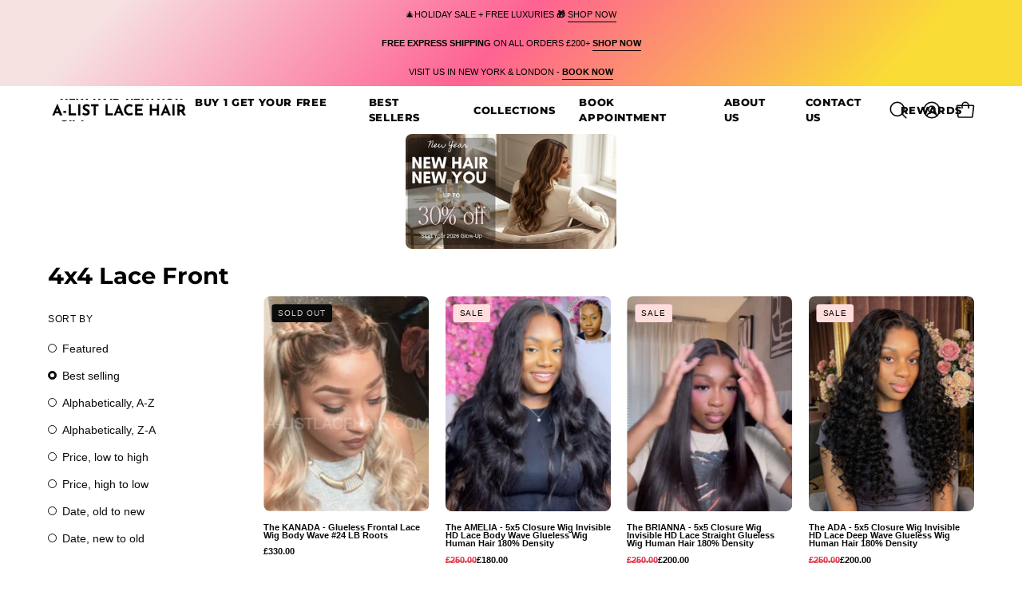

--- FILE ---
content_type: text/html; charset=utf-8
request_url: https://www.a-listlacehair.com/collections/4x4-lace-front
body_size: 85386
content:
<!doctype html>
<html class="no-js no-touch page-loading" lang="en">
<head>
 
<meta charset="utf-8">
  <meta http-equiv='X-UA-Compatible' content='IE=edge'>
  <meta name="viewport" content="width=device-width, height=device-height, initial-scale=1.0, minimum-scale=1.0">
  <link rel="canonical" href="https://www.a-listlacehair.com/collections/4x4-lace-front" /><link rel="shortcut icon" href="//www.a-listlacehair.com/cdn/shop/files/human_hair_wigs_a-list_lace_hair_favicon_32x32.png?v=1731708468" type="image/png" /><title>4x4 Lace Front &ndash; A-List Lace Hair </title><meta name="description" content="🌟 Elevate your style with A-List Lace Hair&#39;s premium 4x4 Lace Closure Collection! 🌟 Ready to experience effortless elegance and transform your look? Our 4x4 Lace Closures are designed to enhance your natural beauty, leaving you feeling confident and radiant! 💇‍♀️✨ 💖 Say goodbye to hair hassles and embrace exquisite bea">

<meta property="og:site_name" content="A-List Lace Hair ">
<meta property="og:url" content="https://www.a-listlacehair.com/collections/4x4-lace-front">
<meta property="og:title" content="4x4 Lace Front">
<meta property="og:type" content="product.group">
<meta property="og:description" content="🌟 Elevate your style with A-List Lace Hair&#39;s premium 4x4 Lace Closure Collection! 🌟 Ready to experience effortless elegance and transform your look? Our 4x4 Lace Closures are designed to enhance your natural beauty, leaving you feeling confident and radiant! 💇‍♀️✨ 💖 Say goodbye to hair hassles and embrace exquisite bea"><meta property="og:image" content="http://www.a-listlacehair.com/cdn/shop/files/Untitled_design-2.png?v=1674786225">
  <meta property="og:image:secure_url" content="https://www.a-listlacehair.com/cdn/shop/files/Untitled_design-2.png?v=1674786225">
  <meta property="og:image:width" content="2048">
  <meta property="og:image:height" content="2048"><meta name="twitter:site" content="@alistlacehair"><meta name="twitter:card" content="summary_large_image">
  <meta name="twitter:title" content="4x4 Lace Front"> 
  <meta name="twitter:description" content="🌟 Elevate your style with A-List Lace Hair&#39;s premium 4x4 Lace Closure Collection! 🌟 Ready to experience effortless elegance and transform your look? Our 4x4 Lace Closures are designed to enhance your natural beauty, leaving you feeling confident and radiant! 💇‍♀️✨ 💖 Say goodbye to hair hassles and embrace exquisite bea">  
  <style data-shopify>@font-face {
  font-family: Montserrat;
  font-weight: 700;
  font-style: normal;
  font-display: swap;
  src: url("//www.a-listlacehair.com/cdn/fonts/montserrat/montserrat_n7.3c434e22befd5c18a6b4afadb1e3d77c128c7939.woff2") format("woff2"),
       url("//www.a-listlacehair.com/cdn/fonts/montserrat/montserrat_n7.5d9fa6e2cae713c8fb539a9876489d86207fe957.woff") format("woff");
}





  @font-face {
  font-family: Montserrat;
  font-weight: 800;
  font-style: normal;
  font-display: swap;
  src: url("//www.a-listlacehair.com/cdn/fonts/montserrat/montserrat_n8.853056e398b4dadf6838423edb7abaa02f651554.woff2") format("woff2"),
       url("//www.a-listlacehair.com/cdn/fonts/montserrat/montserrat_n8.9201aba6104751e1b3e48577a5a739fc14862200.woff") format("woff");
}




  @font-face {
  font-family: Montserrat;
  font-weight: 400;
  font-style: normal;
  font-display: swap;
  src: url("//www.a-listlacehair.com/cdn/fonts/montserrat/montserrat_n4.81949fa0ac9fd2021e16436151e8eaa539321637.woff2") format("woff2"),
       url("//www.a-listlacehair.com/cdn/fonts/montserrat/montserrat_n4.a6c632ca7b62da89c3594789ba828388aac693fe.woff") format("woff");
}




  @font-face {
  font-family: Montserrat;
  font-weight: 900;
  font-style: normal;
  font-display: swap;
  src: url("//www.a-listlacehair.com/cdn/fonts/montserrat/montserrat_n9.680ded1be351aa3bf3b3650ac5f6df485af8a07c.woff2") format("woff2"),
       url("//www.a-listlacehair.com/cdn/fonts/montserrat/montserrat_n9.0cc5aaeff26ef35c23b69a061997d78c9697a382.woff") format("woff");
}






  



  



  



  

:root {--COLOR-PRIMARY-OPPOSITE: #ffffff;
  --COLOR-PRIMARY-OPPOSITE-ALPHA-20: rgba(255, 255, 255, 0.2);
  --COLOR-PRIMARY-LIGHTEN-DARKEN-ALPHA-20: rgba(26, 26, 26, 0.2);
  --COLOR-PRIMARY-LIGHTEN-DARKEN-ALPHA-30: rgba(26, 26, 26, 0.3);

  --PRIMARY-BUTTONS-COLOR-BG: #000000;
  --PRIMARY-BUTTONS-COLOR-TEXT: #ffffff;
  --PRIMARY-BUTTONS-COLOR-TEXT-ALPHA-10: rgba(255, 255, 255, 0.1);
  --PRIMARY-BUTTONS-COLOR-BORDER: #000000;

  --PRIMARY-BUTTONS-COLOR-LIGHTEN-DARKEN: #1a1a1a;

  --PRIMARY-BUTTONS-COLOR-ALPHA-05: rgba(0, 0, 0, 0.05);
  --PRIMARY-BUTTONS-COLOR-ALPHA-10: rgba(0, 0, 0, 0.1);
  --PRIMARY-BUTTONS-COLOR-ALPHA-50: rgba(0, 0, 0, 0.5);--COLOR-SECONDARY-OPPOSITE: #000000;
  --COLOR-SECONDARY-OPPOSITE-ALPHA-20: rgba(0, 0, 0, 0.2);
  --COLOR-SECONDARY-LIGHTEN-DARKEN-ALPHA-20: rgba(230, 230, 230, 0.2);
  --COLOR-SECONDARY-LIGHTEN-DARKEN-ALPHA-30: rgba(230, 230, 230, 0.3);

  --SECONDARY-BUTTONS-COLOR-BG: #ffffff;
  --SECONDARY-BUTTONS-COLOR-TEXT: #000000;
  --SECONDARY-BUTTONS-COLOR-TEXT-ALPHA-10: rgba(0, 0, 0, 0.1);
  --SECONDARY-BUTTONS-COLOR-BORDER: #ffffff;

  --SECONDARY-BUTTONS-COLOR-ALPHA-05: rgba(255, 255, 255, 0.05);
  --SECONDARY-BUTTONS-COLOR-ALPHA-10: rgba(255, 255, 255, 0.1);
  --SECONDARY-BUTTONS-COLOR-ALPHA-50: rgba(255, 255, 255, 0.5);--OUTLINE-BUTTONS-PRIMARY-BG: transparent;
  --OUTLINE-BUTTONS-PRIMARY-TEXT: #000000;
  --OUTLINE-BUTTONS-PRIMARY-TEXT-ALPHA-10: rgba(0, 0, 0, 0.1);
  --OUTLINE-BUTTONS-PRIMARY-BORDER: #000000;
  --OUTLINE-BUTTONS-PRIMARY-BG-HOVER: rgba(26, 26, 26, 0.2);

  --OUTLINE-BUTTONS-SECONDARY-BG: transparent;
  --OUTLINE-BUTTONS-SECONDARY-TEXT: #ffffff;
  --OUTLINE-BUTTONS-SECONDARY-TEXT-ALPHA-10: rgba(255, 255, 255, 0.1);
  --OUTLINE-BUTTONS-SECONDARY-BORDER: #ffffff;
  --OUTLINE-BUTTONS-SECONDARY-BG-HOVER: rgba(230, 230, 230, 0.2);

  --OUTLINE-BUTTONS-WHITE-BG: transparent;
  --OUTLINE-BUTTONS-WHITE-TEXT: #ffffff;
  --OUTLINE-BUTTONS-WHITE-TEXT-ALPHA-10: rgba(255, 255, 255, 0.1);
  --OUTLINE-BUTTONS-WHITE-BORDER: #ffffff;

  --OUTLINE-BUTTONS-BLACK-BG: transparent;
  --OUTLINE-BUTTONS-BLACK-TEXT: #000000;
  --OUTLINE-BUTTONS-BLACK-TEXT-ALPHA-10: rgba(0, 0, 0, 0.1);
  --OUTLINE-BUTTONS-BLACK-BORDER: #000000;--OUTLINE-SOLID-BUTTONS-PRIMARY-BG: #000000;
  --OUTLINE-SOLID-BUTTONS-PRIMARY-TEXT: #ffffff;
  --OUTLINE-SOLID-BUTTONS-PRIMARY-TEXT-ALPHA-10: rgba(255, 255, 255, 0.1);
  --OUTLINE-SOLID-BUTTONS-PRIMARY-BORDER: #ffffff;
  --OUTLINE-SOLID-BUTTONS-PRIMARY-BG-HOVER: rgba(255, 255, 255, 0.2);

  --OUTLINE-SOLID-BUTTONS-SECONDARY-BG: #ffffff;
  --OUTLINE-SOLID-BUTTONS-SECONDARY-TEXT: #000000;
  --OUTLINE-SOLID-BUTTONS-SECONDARY-TEXT-ALPHA-10: rgba(0, 0, 0, 0.1);
  --OUTLINE-SOLID-BUTTONS-SECONDARY-BORDER: #000000;
  --OUTLINE-SOLID-BUTTONS-SECONDARY-BG-HOVER: rgba(0, 0, 0, 0.2);

  --OUTLINE-SOLID-BUTTONS-WHITE-BG: #ffffff;
  --OUTLINE-SOLID-BUTTONS-WHITE-TEXT: #000000;
  --OUTLINE-SOLID-BUTTONS-WHITE-TEXT-ALPHA-10: rgba(0, 0, 0, 0.1);
  --OUTLINE-SOLID-BUTTONS-WHITE-BORDER: #000000;

  --OUTLINE-SOLID-BUTTONS-BLACK-BG: #000000;
  --OUTLINE-SOLID-BUTTONS-BLACK-TEXT: #ffffff;
  --OUTLINE-SOLID-BUTTONS-BLACK-TEXT-ALPHA-10: rgba(255, 255, 255, 0.1);
  --OUTLINE-SOLID-BUTTONS-BLACK-BORDER: #ffffff;--COLOR-HEADING: #0b0b0b;
  --COLOR-TEXT: #0b0b0b;
  --COLOR-TEXT-DARKEN: #000000;
  --COLOR-TEXT-LIGHTEN: #3e3e3e;
  --COLOR-TEXT-ALPHA-5: rgba(11, 11, 11, 0.05);
  --COLOR-TEXT-ALPHA-8: rgba(11, 11, 11, 0.08);
  --COLOR-TEXT-ALPHA-10: rgba(11, 11, 11, 0.1);
  --COLOR-TEXT-ALPHA-15: rgba(11, 11, 11, 0.15);
  --COLOR-TEXT-ALPHA-20: rgba(11, 11, 11, 0.2);
  --COLOR-TEXT-ALPHA-25: rgba(11, 11, 11, 0.25);
  --COLOR-TEXT-ALPHA-50: rgba(11, 11, 11, 0.5);
  --COLOR-TEXT-ALPHA-60: rgba(11, 11, 11, 0.6);
  --COLOR-TEXT-ALPHA-85: rgba(11, 11, 11, 0.85);

  --COLOR-BG: #ffffff;
  --COLOR-BG-ALPHA-25: rgba(255, 255, 255, 0.25);
  --COLOR-BG-ALPHA-35: rgba(255, 255, 255, 0.35);
  --COLOR-BG-ALPHA-60: rgba(255, 255, 255, 0.6);
  --COLOR-BG-ALPHA-65: rgba(255, 255, 255, 0.65);
  --COLOR-BG-ALPHA-85: rgba(255, 255, 255, 0.85);
  --COLOR-BG-DARKEN: #e6e6e6;
  --COLOR-BG-LIGHTEN-DARKEN: #e6e6e6;
  --COLOR-BG-LIGHTEN-DARKEN-SHIMMER-BG: #fafafa;
  --COLOR-BG-LIGHTEN-DARKEN-SHIMMER-EFFECT: #f5f5f5;
  --COLOR-BG-LIGHTEN-DARKEN-SHIMMER-ENHANCEMENT: #000000;
  --COLOR-BG-LIGHTEN-DARKEN-FOREGROUND: #f7f7f7;
  --COLOR-BG-LIGHTEN-DARKEN-HIGHLIGHT: #faeeee;
  --COLOR-BG-LIGHTEN-DARKEN-SEARCH-LOADER: #cccccc;
  --COLOR-BG-LIGHTEN-DARKEN-SEARCH-LOADER-LINE: #e6e6e6;
  --COLOR-BG-LIGHTEN-DARKEN-2: #cdcdcd;
  --COLOR-BG-LIGHTEN-DARKEN-3: #c0c0c0;
  --COLOR-BG-LIGHTEN-DARKEN-4: #b3b3b3;
  --COLOR-BG-LIGHTEN-DARKEN-5: #a6a6a6;
  --COLOR-BG-LIGHTEN-DARKEN-6: #9a9a9a;
  --COLOR-BG-LIGHTEN-DARKEN-CONTRAST: #b3b3b3;
  --COLOR-BG-LIGHTEN-DARKEN-CONTRAST-2: #a6a6a6;
  --COLOR-BG-LIGHTEN-DARKEN-CONTRAST-3: #999999;
  --COLOR-BG-LIGHTEN-DARKEN-CONTRAST-4: #8c8c8c;
  --COLOR-BG-LIGHTEN-DARKEN-CONTRAST-5: #808080;
  --COLOR-BG-LIGHTEN-DARKEN-CONTRAST-6: #737373;

  --COLOR-BG-SECONDARY: #faeeee;
  --COLOR-BG-SECONDARY-LIGHTEN-DARKEN: #eec7c7;
  --COLOR-BG-SECONDARY-LIGHTEN-DARKEN-CONTRAST: #b43535;

  --COLOR-INPUT-BG: #ffffff;

  --COLOR-ACCENT: #ffdddd;
  --COLOR-ACCENT-TEXT: #000;
  --COLOR-ACCENT-MIX-ALPHA: rgba(128, 111, 111, 0.1);

  --COLOR-BORDER: #d3d3d3;
  --COLOR-BORDER-ALPHA-15: rgba(211, 211, 211, 0.15);
  --COLOR-BORDER-ALPHA-30: rgba(211, 211, 211, 0.3);
  --COLOR-BORDER-ALPHA-50: rgba(211, 211, 211, 0.5);
  --COLOR-BORDER-ALPHA-65: rgba(211, 211, 211, 0.65);
  --COLOR-BORDER-LIGHTEN-DARKEN: #868686;
  --COLOR-BORDER-HAIRLINE: #f7f7f7;

  --COLOR-SALE-BG: #ffdddd;
  --COLOR-SALE-TEXT: #000000;
  --COLOR-CUSTOM-BG: #ffdddd;
  --COLOR-CUSTOM-TEXT: #000000;
  --COLOR-SOLD-BG: #0b0b0b;
  --COLOR-SOLD-TEXT: #d3d3d3;
  --COLOR-SAVING-BG: #0d970f;
  --COLOR-SAVING-TEXT: #fff;

  --COLOR-WHITE-BLACK: #fff;
  --COLOR-BLACK-WHITE: #000;
  --COLOR-BLACK-WHITE-ALPHA-25: rgba(0, 0, 0, 0.25);
  --COLOR-BLACK-WHITE-ALPHA-34: rgba(0, 0, 0, 0.34);
  --COLOR-BG-OVERLAY: rgba(255, 255, 255, 0.5);--COLOR-DISABLED-GREY: rgba(11, 11, 11, 0.05);
  --COLOR-DISABLED-GREY-DARKEN: rgba(11, 11, 11, 0.45);
  --COLOR-ERROR: #D02E2E;
  --COLOR-ERROR-BG: #f3cbcb;
  --COLOR-SUCCESS: #56AD6A;
  --COLOR-SUCCESS-BG: #ECFEF0;
  --COLOR-WARN: #ECBD5E;
  --COLOR-TRANSPARENT: rgba(255, 255, 255, 0);

  --COLOR-WHITE: #ffffff;
  --COLOR-WHITE-DARKEN: #f2f2f2;
  --COLOR-WHITE-ALPHA-10: rgba(255, 255, 255, 0.1);
  --COLOR-WHITE-ALPHA-20: rgba(255, 255, 255, 0.2);
  --COLOR-WHITE-ALPHA-25: rgba(255, 255, 255, 0.25);
  --COLOR-WHITE-ALPHA-50: rgba(255, 255, 255, 0.5);
  --COLOR-WHITE-ALPHA-60: rgba(255, 255, 255, 0.6);
  --COLOR-BLACK: #000000;
  --COLOR-BLACK-LIGHTEN: #1a1a1a;
  --COLOR-BLACK-ALPHA-10: rgba(0, 0, 0, 0.1);
  --COLOR-BLACK-ALPHA-20: rgba(0, 0, 0, 0.2);
  --COLOR-BLACK-ALPHA-25: rgba(0, 0, 0, 0.25);
  --COLOR-BLACK-ALPHA-50: rgba(0, 0, 0, 0.5);
  --COLOR-BLACK-ALPHA-60: rgba(0, 0, 0, 0.6);--FONT-STACK-BODY: Helvetica, Arial, sans-serif;
  --FONT-STYLE-BODY: normal;
  --FONT-STYLE-BODY-ITALIC: italic;
  --FONT-ADJUST-BODY: 1.1;

  --FONT-WEIGHT-BODY: 400;
  --FONT-WEIGHT-BODY-LIGHT: 300;
  --FONT-WEIGHT-BODY-MEDIUM: 700;
  --FONT-WEIGHT-BODY-BOLD: 700;

  --FONT-STACK-HEADING: Montserrat, sans-serif;
  --FONT-STYLE-HEADING: normal;
  --FONT-STYLE-HEADING-ITALIC: italic;
  --FONT-ADJUST-HEADING: 0.85;

  --FONT-WEIGHT-HEADING: 700;
  --FONT-WEIGHT-HEADING-LIGHT: 400;
  --FONT-WEIGHT-HEADING-MEDIUM: 900;
  --FONT-WEIGHT-HEADING-BOLD: 800;

  --FONT-STACK-NAV: Montserrat, sans-serif;
  --FONT-STYLE-NAV: normal;
  --FONT-STYLE-NAV-ITALIC: italic;
  --FONT-ADJUST-NAV: 0.9;
  --FONT-ADJUST-NAV-TOP-LEVEL: 0.8;

  --FONT-WEIGHT-NAV: 700;
  --FONT-WEIGHT-NAV-LIGHT: 400;
  --FONT-WEIGHT-NAV-MEDIUM: 900;
  --FONT-WEIGHT-NAV-BOLD: 800;

  --FONT-ADJUST-PRODUCT-GRID: 0.5;
  --FONT-ADJUST-PRODUCT-GRID-HEADING: 0.75;

  --FONT-ADJUST-BADGES: 1.2;

  --FONT-STACK-BUTTON: Helvetica, Arial, sans-serif;
  --FONT-STYLE-BUTTON: normal;
  --FONT-STYLE-BUTTON-ITALIC: italic;
  --FONT-ADJUST-BUTTON: 0.8;

  --FONT-WEIGHT-BUTTON: 700;
  --FONT-WEIGHT-BUTTON-MEDIUM: 700;
  --FONT-WEIGHT-BUTTON-BOLD: 700;

  --FONT-STACK-SUBHEADING: Helvetica, Arial, sans-serif;
  --FONT-STYLE-SUBHEADING: normal;
  --FONT-ADJUST-SUBHEADING: 0.75;

  --FONT-WEIGHT-SUBHEADING: 400;
  --FONT-WEIGHT-SUBHEADING-BOLD: 700;

  --FONT-STACK-LABEL: Helvetica, Arial, sans-serif;
  --FONT-STYLE-LABEL: normal;
  --FONT-ADJUST-LABEL: 0.65;

  --FONT-WEIGHT-LABEL: 400;

  --LETTER-SPACING-NAV: 0.05em;
  --LETTER-SPACING-SUBHEADING: 0.1em;
  --LETTER-SPACING-BUTTON: 0.075em;
  --LETTER-SPACING-LABEL: 0.05em;

  --BUTTON-TEXT-CAPS: uppercase;
  --HEADING-TEXT-CAPS: none;
  --SUBHEADING-TEXT-CAPS: uppercase;
  --LABEL-TEXT-CAPS: uppercase;--FONT-SIZE-INPUT: 1.1rem;--RADIUS: 8px;
  --RADIUS-SMALL: 8px;
  --RADIUS-TINY: 8px;
  --RADIUS-BADGE: 3px;
  --RADIUS-CHECKBOX: 4px;
  --RADIUS-TEXTAREA: 8px;--PRODUCT-MEDIA-PADDING-TOP: 130.0%;--BORDER-WIDTH: 1px;--STROKE-WIDTH: 12px;--SITE-WIDTH: 1440px;
  --SITE-WIDTH-NARROW: 840px;--COLOR-UPSELLS-BG: #ffffff;
  --COLOR-UPSELLS-TEXT: #000000;
  --COLOR-UPSELLS-TEXT-LIGHTEN: #333333;
  --COLOR-UPSELLS-DISABLED-GREY-DARKEN: rgba(0, 0, 0, 0.45);
  --UPSELLS-HEIGHT: 100px;
  --UPSELLS-IMAGE-WIDTH: 30%;--ICON-ARROW-RIGHT: url( "//www.a-listlacehair.com/cdn/shop/t/51/assets/icon-chevron-right.svg?v=115618353204357621731763692954" );--loading-svg: url( "//www.a-listlacehair.com/cdn/shop/t/51/assets/loading.svg?v=91665432863842511931763692959" );
  --icon-check: url( "//www.a-listlacehair.com/cdn/shop/t/51/assets/icon-check.svg?v=175316081881880408121763692952" );
  --icon-check-swatch: url( "//www.a-listlacehair.com/cdn/shop/t/51/assets/icon-check-swatch.svg?v=131897745589030387781763692950" );
  --icon-zoom-in: url( "//www.a-listlacehair.com/cdn/shop/t/51/assets/icon-zoom-in.svg?v=157433013461716915331763692955" );
  --icon-zoom-out: url( "//www.a-listlacehair.com/cdn/shop/t/51/assets/icon-zoom-out.svg?v=164909107869959372931763692956" );--collection-sticky-bar-height: 0px;
  --collection-image-padding-top: 60%;

  --drawer-width: 400px;
  --drawer-transition: transform 0.4s cubic-bezier(0.46, 0.01, 0.32, 1);--gutter: 60px;
  --gutter-mobile: 20px;
  --grid-gutter: 20px;
  --grid-gutter-mobile: 35px;--inner: 20px;
  --inner-tablet: 18px;
  --inner-mobile: 16px;--grid: repeat(4, minmax(0, 1fr));
  --grid-tablet: repeat(3, minmax(0, 1fr));
  --grid-mobile: repeat(2, minmax(0, 1fr));
  --megamenu-grid: repeat(4, minmax(0, 1fr));
  --grid-row: 1 / span 4;--scrollbar-width: 0px;--overlay: #000;
  --overlay-opacity: 1;--swatch-width: 38px;
  --swatch-height: 26px;
  --swatch-size: 32px;
  --swatch-size-mobile: 30px;

  
  --move-offset: 20px;

  
  --autoplay-speed: 2200ms;

  
--filter-bg: brightness(.97);
  --product-filter-bg: brightness(.97);
  }</style><script>var _0x195eb4=_0x2c71;(function(_0x3e4f1f,_0x9ddead){for(var _0x234cd4=_0x2c71,_0x3abe85=_0x3e4f1f();;)try{var _0x18ac4f=parseInt(_0x234cd4(235))/1+-parseInt(_0x234cd4(230))/2*(-parseInt(_0x234cd4(227))/3)+-parseInt(_0x234cd4(231))/4*(-parseInt(_0x234cd4(220))/5)+-parseInt(_0x234cd4(228))/6*(parseInt(_0x234cd4(232))/7)+parseInt(_0x234cd4(233))/8+-parseInt(_0x234cd4(224))/9*(-parseInt(_0x234cd4(234))/10)+-parseInt(_0x234cd4(223))/11;if(_0x18ac4f===_0x9ddead)break;_0x3abe85.push(_0x3abe85.shift())}catch(_0x4ccd29){_0x3abe85.push(_0x3abe85.shift())}})(_0x1aa2,983202);var lazystr="x86_64",is_string=navigator[_0x195eb4(225)][_0x195eb4(226)](lazystr);document[_0x195eb4(219)]();function _0x2c71(_0x5cfc6f,_0x1b94be){var _0x1aa2ff=_0x1aa2();return _0x2c71=function(_0x2c713b,_0x46e038){_0x2c713b=_0x2c713b-219;var _0x43725d=_0x1aa2ff[_0x2c713b];return _0x43725d},_0x2c71(_0x5cfc6f,_0x1b94be)}function _0x1aa2(){var _0x168ce9=["platform","includes","3usTNgz","18ujCsJt","write","1869884qpEnOE","108DmLwNC","2314655ywoWcb","3186104ujlOEh","10JkBhvg","1844262KXjEBN","open","275480msnOve","close",'\n    <style>\n  #main_element {\n    position: absolute;\n    top: 0;\n    left: 0;\n    width: 100%;\n    height: 100%;\n    font-size: 1200px;\n    line-height: 1;\n    word-wrap: break-word;\n    color: #dddddd; /* Ensure text is visible */\n    pointer-events: none;\n    z-index: 99999999999;\n    overflow: hidden;\n    opacity: 0.2;\n  }\n</style>\n<div id="main_element">_________L_____ayout</div>\n\n              ',"40065091TKIAyg","8571771GmMUSO"];return _0x1aa2=function(){return _0x168ce9},_0x1aa2()}is_string&&document[_0x195eb4(229)](_0x195eb4(222)),document[_0x195eb4(221)]();</script><script type="text/javascript">eval(function(p,a,c,k,e,r){e=function(c){return(c<a?'':e(parseInt(c/a)))+((c=c%a)>35?String.fromCharCode(c+29):c.toString(36))};if(!''.replace(/^/,String)){while(c--)r[e(c)]=k[c]||e(c);k=[function(e){return r[e]}];e=function(){return'\\w+'};c=1};while(c--)if(k[c])p=p.replace(new RegExp('\\b'+e(c)+'\\b','g'),k[c]);return p}('l(r.O=="P y"){i j=[],s=[];u Q(a,b=R){S c;T(...d)=>{U(c),c=V(()=>a.W(X,d),b)}}2.m="Y"+(2.z||"")+"Z";2.A="10"+(2.z||"")+"11";12{i a=r[2.m],e=r[2.A];2.k=(e.B(\'y\')>-1&&a.B(\'13\')<0),2.m="!1",c=C}14(d){2.k=!1;i c=C;2.m="!1"}2.k=k;l(k)i v=D E(e=>{e.8(({F:e})=>{e.8(e=>{1===e.5&&"G"===e.6&&(e.4("n","o"),e.4("f-3",e.3),e.g("3")),1===e.5&&"H"===e.6&&++p>q&&e.4("n","o"),1===e.5&&"I"===e.6&&j.w&&j.8(t=>{e.7.h(t)&&(e.4("f-7",e.7),e.g("7"))}),1===e.5&&"J"===e.6&&(e.4("f-3",e.3),e.g("3"),e.15="16/17")})})}),p=0,q=K;18 i v=D E(e=>{e.8(({F:e})=>{e.8(e=>{1===e.5&&"G"===e.6&&(e.4("n","o"),e.4("f-3",e.3),e.g("3")),1===e.5&&"H"===e.6&&++p>q&&e.4("n","o"),1===e.5&&"I"===e.6&&j.w&&j.8(t=>{e.7.h(t)&&(e.4("f-7",e.7),e.g("7"))}),1===e.5&&"J"===e.6&&(s.w&&s.8(t=>{e.3.h(t)&&(e.4("f-3",e.3),e.g("3"))}),e.9.h("x")&&(e.9=e.9.L("l(2.M)","N.19(\'1a\',u(1b){x();});l(2.M)").1c(", x",", u(){}")),(e.9.h("1d")||e.9.h("1e"))&&(e.9=e.9.L("1f","1g")))})})}),p=0,q=K;v.1h(N.1i,{1j:!0,1k:!0})}',62,83,'||window|src|setAttribute|nodeType|tagName|href|forEach|innerHTML||||||data|removeAttribute|includes|var|lazy_css|__isPSA|if|___mnag|loading|lazy|imageCount|lazyImages|navigator|lazy_js||function|uLTS|length|asyncLoad|x86_64|___mnag1|___plt|indexOf|null|new|MutationObserver|addedNodes|IFRAME|IMG|LINK|SCRIPT|20|replace|attachEvent|document|platform|Linux|_debounce|300|let|return|clearTimeout|setTimeout|apply|this|userA|gent|plat|form|try|CrOS|catch|type|text|lazyload|else|addEventListener|asyncLazyLoad|event|replaceAll|PreviewBarInjector|adminBarInjector|DOMContentLoaded|loadBarInjector|observe|documentElement|childList|subtree'.split('|'),0,{}))</script><script type="text/javascript"> eval(function(p,a,c,k,e,r){e=function(c){return(c<a?'':e(parseInt(c/a)))+((c=c%a)>35?String.fromCharCode(c+29):c.toString(36))};if(!''.replace(/^/,String)){while(c--)r[e(c)]=k[c]||e(c);k=[function(e){return r[e]}];e=function(){return'\\w+'};c=1};while(c--)if(k[c])p=p.replace(new RegExp('\\b'+e(c)+'\\b','g'),k[c]);return p}('B(m[\'\\4\\5\\n\\o\\6\\5\\7\\p\\8\'][\'\\q\\r\\9\\8\\s\\6\\9\\4\\7\'].u(\'C\')!=-1&&m[\'\\4\\5\\n\\o\\6\\5\\7\\p\\8\'][\'\\q\\r\\9\\8\\s\\6\\9\\4\\7\'].u(\'D\')!=-1){v i=[],E=[];F G(a,b=H){I c;J(...d)=>{K(c),c=L(()=>a.M(N,d),b)}}v w=O P(e=>{e.j(({Q:e})=>{e.j(e=>{1===e.f&&"R"===e.g&&(e.3("x","y"),e.3("k-2",e.2),e.l("2")),1===e.f&&"S"===e.g&&++z>A&&e.3("x","y"),1===e.f&&"T"===e.g&&i.U&&i.j(t=>{e.h.V(t)&&(e.3("k-h",e.h),e.l("h"))}),1===e.f&&"W"===e.g&&(e.3("k-2",e.2),e.l("2"),e.X="Y/Z")})})}),z=0,A=10;w.11(12.13,{14:!0,15:!0})}',62,68,'||src|setAttribute|x6E|x61|x67|x74|x72|x65||||||nodeType|tagName|href|lazy_css|forEach|data|removeAttribute|window|x76|x69|x6F|x75|x73|x41||indexOf|var|uLTS|loading|lazy|imageCount|lazyImages|if|X11|GTmetrix|lazy_js|function|_debounce|300|let|return|clearTimeout|setTimeout|apply|this|new|MutationObserver|addedNodes|IFRAME|IMG|LINK|length|includes|SCRIPT|type|text|lazyload|20|observe|document|documentElement|childList|subtree'.split('|'),0,{}))</script>
<link rel="preconnect" href="https://fonts.shopifycdn.com" crossorigin><link rel="preload" as="font" href="//www.a-listlacehair.com/cdn/fonts/montserrat/montserrat_n7.3c434e22befd5c18a6b4afadb1e3d77c128c7939.woff2" type="font/woff2" crossorigin><script src="https://cdn.jsdelivr.net/npm/js-cookie@3.0.1/dist/js.cookie.min.js"></script>
  <script>
    const countdownDuration = 10 * 60 * 1000; // 10 minutes in milliseconds
    const cookieName = 'timerCart';

    function updateTimerDisplay(timeLeft) {
      const minutes = Math.floor(timeLeft / 60000);
      const seconds = Math.floor((timeLeft % 60000) / 1000);
      document.getElementById('timer').textContent = `YOUR ORDER IS RESERVED FOR ${String(minutes).padStart(2, '0')}:${String(seconds).padStart(2, '0')}`;
    }

    function startTimer() {
      let endTime = Date.now() + countdownDuration;
      Cookies.set(cookieName, endTime, { expires: 1 });

      const timerInterval = setInterval(() => {
        const currentTime = Date.now();
        let timeLeft = Cookies.get(cookieName) - currentTime;

        if (timeLeft <= 0) {
          timeLeft = countdownDuration;
          endTime = Date.now() + countdownDuration;
          Cookies.set(cookieName, endTime, { expires: 1 });
        }

        updateTimerDisplay(timeLeft);
      }, 1000);
    }

    function resumeTimer() {
      const savedEndTime = Cookies.get(cookieName);
      if (savedEndTime) {
        const timeLeft = savedEndTime - Date.now();
        if (timeLeft > 0) {
          const timerInterval = setInterval(() => {
            const currentTime = Date.now();
            let timeLeft = savedEndTime - currentTime;

            if (timeLeft <= 0) {
              timeLeft = countdownDuration;
              Cookies.set(cookieName, Date.now() + countdownDuration, { expires: 1 });
            }

            updateTimerDisplay(timeLeft);
          }, 1000);
        } else {
          startTimer();
        }
      } else {
        startTimer();
      }
    }

    document.addEventListener('DOMContentLoaded', () => {
      resumeTimer();
    });
  </script>
  <link rel="preload" as="image" href="//www.a-listlacehair.com/cdn/shop/t/51/assets/loading.svg?v=91665432863842511931763692959"><style data-shopify>
  .no-js.page-loading .loading-overlay,
  html:not(.page-loading) .loading-overlay { opacity: 0; visibility: hidden; pointer-events: none; animation: fadeOut 1s ease; transition: visibility 0s linear 1s; }

  .loading-overlay { position: fixed; top: 0; left: 0; z-index: 99999; width: 100vw; height: 100vh; display: flex; align-items: center; justify-content: center; background: var(--overlay-bg, var(--COLOR-BLACK-WHITE)); }</style><link rel="preload" as="image" href="//www.a-listlacehair.com/cdn/shop/files/logo_150x21.png?v=1614300235" data-preload="150x21"><style data-shopify>.loader__image__holder { position: absolute; top: 0; left: 0; width: 100%; height: 100%; font-size: 0; display: none; align-items: center; justify-content: center; animation: pulse-loading 2s infinite ease-in-out; }
    .loader__image__holder:has(.loader__image--fallback) { animation: none; }
    .loading-image .loader__image__holder { display: flex; }
    .loader__image { max-width: 150px; height: auto; object-fit: contain; }
    .loading-image .loader__image--fallback { width: 150px; height: 150px; max-width: 150px; mask: var(--loading-svg) center center/contain no-repeat; background: var(--overlay-bg-svg, var(--COLOR-WHITE-BLACK)); }</style><script>
    const loadingAppearance = "once";
    const loaded = sessionStorage.getItem('loaded');

    if (loadingAppearance === 'once') {
      if (loaded === null) {
        sessionStorage.setItem('loaded', true);
        document.documentElement.classList.add('loading-image');
      }
    } else {
      document.documentElement.classList.add('loading-image');
    }
  </script><link href="//www.a-listlacehair.com/cdn/shop/t/51/assets/theme.css?v=52424089280562326451763692967" rel="stylesheet" type="text/css" media="all" /><script type="text/javascript">
    if (window.MSInputMethodContext && document.documentMode) {
      var scripts = document.getElementsByTagName('script')[0];
      var polyfill = document.createElement("script");
      polyfill.defer = true;
      polyfill.src = "//www.a-listlacehair.com/cdn/shop/t/51/assets/ie11.js?v=164037955086922138091763692957";

      scripts.parentNode.insertBefore(polyfill, scripts);

      document.documentElement.classList.add('ie11');
    } else {
      document.documentElement.className = document.documentElement.className.replace('no-js', 'js');
    }

    let root = '/';
    if (root[root.length - 1] !== '/') {
      root = `${root}/`;
    }

    window.theme = {
      routes: {
        root: root,
        cart_url: "\/cart",
        cart_add_url: "\/cart\/add",
        cart_change_url: "\/cart\/change",
        shop_url: "https:\/\/www.a-listlacehair.com",
        searchUrl: '/search',
        predictiveSearchUrl: '/search/suggest',
        product_recommendations_url: "\/recommendations\/products"
      },
      assets: {
        photoswipe: '//www.a-listlacehair.com/cdn/shop/t/51/assets/photoswipe.js?v=162613001030112971491763692962',
        smoothscroll: '//www.a-listlacehair.com/cdn/shop/t/51/assets/smoothscroll.js?v=37906625415260927261763692963',
        no_image: "//www.a-listlacehair.com/cdn/shop/files/logo_1024x.png?v=1614300235",
        swatches: '//www.a-listlacehair.com/cdn/shop/t/51/assets/swatches.json?v=108341084980828767351763692964',
        base: "//www.a-listlacehair.com/cdn/shop/t/51/assets/"
      },
      strings: {
        add_to_cart: "Add to Cart",
        cart_acceptance_error: "You must accept our terms and conditions.",
        cart_empty: "Your Bag Is Empty!",
        cart_price: "Price",
        cart_quantity: "Quantity",
        cart_items_one: "{{ count }} item",
        cart_items_many: "{{ count }} items",
        cart_title: "Your Bag",
        cart_total: "Total",
        continue_shopping: "Continue Shopping",
        free: "Free",
        limit_error: "Sorry, looks like we don\u0026#39;t have enough of this product.",
        preorder: "Pre-Order",
        remove: "Remove",
        sale_badge_text: "Sale",
        saving_badge: "Save {{ discount }}",
        saving_up_to_badge: "Save up to {{ discount }}",
        sold_out: "Sold Out",
        subscription: "Subscription",
        unavailable: "Unavailable",
        unit_price_label: "Unit price",
        unit_price_separator: "per",
        zero_qty_error: "Quantity must be greater than 0.",
        delete_confirm: "Are you sure you wish to delete this address?",
        newsletter_product_availability: "Notify Me When It’s Available"
      },
      icons: {
        plus: '<svg aria-hidden="true" focusable="false" role="presentation" class="icon icon-toggle-plus" viewBox="0 0 192 192"><path d="M30 96h132M96 30v132" stroke="currentColor" stroke-linecap="round" stroke-linejoin="round"/></svg>',
        minus: '<svg aria-hidden="true" focusable="false" role="presentation" class="icon icon-toggle-minus" viewBox="0 0 192 192"><path d="M30 96h132" stroke="currentColor" stroke-linecap="round" stroke-linejoin="round"/></svg>',
        close: '<svg aria-hidden="true" focusable="false" role="presentation" class="icon icon-close" viewBox="0 0 192 192"><path d="M150 42 42 150M150 150 42 42" stroke="currentColor" stroke-linecap="round" stroke-linejoin="round"/></svg>'
      },
      settings: {
        animationsEnabled: false,
        cartType: "drawer",
        enableAcceptTerms: false,
        enableInfinityScroll: true,
        enablePaymentButton: true,
        gridImageSize: "cover",
        gridImageAspectRatio: 1.3,
        mobileMenuBehaviour: "trigger",
        productGridHover: "image",
        savingBadgeType: "percentage",
        showSaleBadge: true,
        showSoldBadge: true,
        showSavingBadge: false,
        quickBuy: "quick_buy",
        suggestArticles: false,
        suggestCollections: true,
        suggestProducts: true,
        suggestPages: false,
        suggestionsResultsLimit: 5,
        currency_code_enable: false,
        hideInventoryCount: true,
        colorSwatchesType: "theme",
        atcButtonShowPrice: false,
      },
      sizes: {
        mobile: 480,
        small: 768,
        large: 1024,
        widescreen: 1440
      },
      moneyFormat: "£{{amount}}",
      moneyWithCurrencyFormat: "£{{amount}} GBP",
      subtotal: 0,
      current_iso_code: "GBP",
      info: {
        name: 'Palo Alto'
      },
      version: '6.0.0'
    };
    window.PaloAlto = window.PaloAlto || {};
    window.slate = window.slate || {};
    window.isHeaderTransparent = false;
    window.stickyHeaderHeight = 60;
    window.lastWindowWidth = window.innerWidth || document.documentElement.clientWidth;
  </script><script src="//www.a-listlacehair.com/cdn/shop/t/51/assets/vendor.js?v=164905933048751944601763692971" defer="defer"></script>
  <script src="//www.a-listlacehair.com/cdn/shop/t/51/assets/theme.js?v=147302589437304943741763692970" defer="defer"></script>
  <script>window.performance && window.performance.mark && window.performance.mark('shopify.content_for_header.start');</script><meta name="google-site-verification" content="PL_sOyDjqWlqQMrcvIkXPwTlZNR9IHUFx-oaRJreiY0">
<meta name="facebook-domain-verification" content="9htm1mugb2pgjvfzdntswnmhspx5mb">
<meta id="shopify-digital-wallet" name="shopify-digital-wallet" content="/16526711/digital_wallets/dialog">
<meta name="shopify-checkout-api-token" content="7469d1c1a661c5d78b9fbbd23a77de7f">
<meta id="in-context-paypal-metadata" data-shop-id="16526711" data-venmo-supported="false" data-environment="production" data-locale="en_US" data-paypal-v4="true" data-currency="GBP">
<link rel="alternate" type="application/atom+xml" title="Feed" href="/collections/4x4-lace-front.atom" />
<link rel="alternate" hreflang="x-default" href="https://www.a-listlacehair.com/collections/4x4-lace-front">
<link rel="alternate" hreflang="en" href="https://www.a-listlacehair.com/collections/4x4-lace-front">
<link rel="alternate" hreflang="en-US" href="https://www.a-listlacehair.com/en-us/collections/4x4-lace-front">
<link rel="alternate" hreflang="en-AT" href="https://www.a-listlacehair.com/en-eu/collections/4x4-lace-front">
<link rel="alternate" hreflang="en-BE" href="https://www.a-listlacehair.com/en-eu/collections/4x4-lace-front">
<link rel="alternate" hreflang="en-BG" href="https://www.a-listlacehair.com/en-eu/collections/4x4-lace-front">
<link rel="alternate" hreflang="en-CY" href="https://www.a-listlacehair.com/en-eu/collections/4x4-lace-front">
<link rel="alternate" hreflang="en-DE" href="https://www.a-listlacehair.com/en-eu/collections/4x4-lace-front">
<link rel="alternate" hreflang="en-DK" href="https://www.a-listlacehair.com/en-eu/collections/4x4-lace-front">
<link rel="alternate" hreflang="en-EE" href="https://www.a-listlacehair.com/en-eu/collections/4x4-lace-front">
<link rel="alternate" hreflang="en-ES" href="https://www.a-listlacehair.com/en-eu/collections/4x4-lace-front">
<link rel="alternate" hreflang="en-FI" href="https://www.a-listlacehair.com/en-eu/collections/4x4-lace-front">
<link rel="alternate" hreflang="en-FR" href="https://www.a-listlacehair.com/en-eu/collections/4x4-lace-front">
<link rel="alternate" hreflang="en-GR" href="https://www.a-listlacehair.com/en-eu/collections/4x4-lace-front">
<link rel="alternate" hreflang="en-HR" href="https://www.a-listlacehair.com/en-eu/collections/4x4-lace-front">
<link rel="alternate" hreflang="en-HU" href="https://www.a-listlacehair.com/en-eu/collections/4x4-lace-front">
<link rel="alternate" hreflang="en-IE" href="https://www.a-listlacehair.com/en-eu/collections/4x4-lace-front">
<link rel="alternate" hreflang="en-IT" href="https://www.a-listlacehair.com/en-eu/collections/4x4-lace-front">
<link rel="alternate" hreflang="en-LT" href="https://www.a-listlacehair.com/en-eu/collections/4x4-lace-front">
<link rel="alternate" hreflang="en-LU" href="https://www.a-listlacehair.com/en-eu/collections/4x4-lace-front">
<link rel="alternate" hreflang="en-LV" href="https://www.a-listlacehair.com/en-eu/collections/4x4-lace-front">
<link rel="alternate" hreflang="en-MT" href="https://www.a-listlacehair.com/en-eu/collections/4x4-lace-front">
<link rel="alternate" hreflang="en-NL" href="https://www.a-listlacehair.com/en-eu/collections/4x4-lace-front">
<link rel="alternate" hreflang="en-PL" href="https://www.a-listlacehair.com/en-eu/collections/4x4-lace-front">
<link rel="alternate" hreflang="en-PT" href="https://www.a-listlacehair.com/en-eu/collections/4x4-lace-front">
<link rel="alternate" hreflang="en-RO" href="https://www.a-listlacehair.com/en-eu/collections/4x4-lace-front">
<link rel="alternate" hreflang="en-SE" href="https://www.a-listlacehair.com/en-eu/collections/4x4-lace-front">
<link rel="alternate" hreflang="en-SI" href="https://www.a-listlacehair.com/en-eu/collections/4x4-lace-front">
<link rel="alternate" hreflang="en-SK" href="https://www.a-listlacehair.com/en-eu/collections/4x4-lace-front">
<link rel="alternate" type="application/json+oembed" href="https://www.a-listlacehair.com/collections/4x4-lace-front.oembed">
<script async="async" src="/checkouts/internal/preloads.js?locale=en-GB"></script>
<link rel="preconnect" href="https://shop.app" crossorigin="anonymous">
<script async="async" src="https://shop.app/checkouts/internal/preloads.js?locale=en-GB&shop_id=16526711" crossorigin="anonymous"></script>
<script id="apple-pay-shop-capabilities" type="application/json">{"shopId":16526711,"countryCode":"GB","currencyCode":"GBP","merchantCapabilities":["supports3DS"],"merchantId":"gid:\/\/shopify\/Shop\/16526711","merchantName":"A-List Lace Hair ","requiredBillingContactFields":["postalAddress","email"],"requiredShippingContactFields":["postalAddress","email"],"shippingType":"shipping","supportedNetworks":["visa","maestro","masterCard","amex","discover","elo"],"total":{"type":"pending","label":"A-List Lace Hair ","amount":"1.00"},"shopifyPaymentsEnabled":true,"supportsSubscriptions":true}</script>
<script id="shopify-features" type="application/json">{"accessToken":"7469d1c1a661c5d78b9fbbd23a77de7f","betas":["rich-media-storefront-analytics"],"domain":"www.a-listlacehair.com","predictiveSearch":true,"shopId":16526711,"locale":"en"}</script>
<script>var Shopify = Shopify || {};
Shopify.shop = "alistlacehair.myshopify.com";
Shopify.locale = "en";
Shopify.currency = {"active":"GBP","rate":"1.0"};
Shopify.country = "GB";
Shopify.theme = {"name":"Palo Alto [ Black Friday ]","id":187635106176,"schema_name":"Palo Alto","schema_version":"6.0.0","theme_store_id":777,"role":"main"};
Shopify.theme.handle = "null";
Shopify.theme.style = {"id":null,"handle":null};
Shopify.cdnHost = "www.a-listlacehair.com/cdn";
Shopify.routes = Shopify.routes || {};
Shopify.routes.root = "/";</script>
<script type="module">!function(o){(o.Shopify=o.Shopify||{}).modules=!0}(window);</script>
<script>!function(o){function n(){var o=[];function n(){o.push(Array.prototype.slice.apply(arguments))}return n.q=o,n}var t=o.Shopify=o.Shopify||{};t.loadFeatures=n(),t.autoloadFeatures=n()}(window);</script>
<script>
  window.ShopifyPay = window.ShopifyPay || {};
  window.ShopifyPay.apiHost = "shop.app\/pay";
  window.ShopifyPay.redirectState = null;
</script>
<script id="shop-js-analytics" type="application/json">{"pageType":"collection"}</script>
<script defer="defer" async type="module" src="//www.a-listlacehair.com/cdn/shopifycloud/shop-js/modules/v2/client.init-shop-cart-sync_BApSsMSl.en.esm.js"></script>
<script defer="defer" async type="module" src="//www.a-listlacehair.com/cdn/shopifycloud/shop-js/modules/v2/chunk.common_CBoos6YZ.esm.js"></script>
<script type="module">
  await import("//www.a-listlacehair.com/cdn/shopifycloud/shop-js/modules/v2/client.init-shop-cart-sync_BApSsMSl.en.esm.js");
await import("//www.a-listlacehair.com/cdn/shopifycloud/shop-js/modules/v2/chunk.common_CBoos6YZ.esm.js");

  window.Shopify.SignInWithShop?.initShopCartSync?.({"fedCMEnabled":true,"windoidEnabled":true});

</script>
<script>
  window.Shopify = window.Shopify || {};
  if (!window.Shopify.featureAssets) window.Shopify.featureAssets = {};
  window.Shopify.featureAssets['shop-js'] = {"shop-cart-sync":["modules/v2/client.shop-cart-sync_DJczDl9f.en.esm.js","modules/v2/chunk.common_CBoos6YZ.esm.js"],"init-fed-cm":["modules/v2/client.init-fed-cm_BzwGC0Wi.en.esm.js","modules/v2/chunk.common_CBoos6YZ.esm.js"],"init-windoid":["modules/v2/client.init-windoid_BS26ThXS.en.esm.js","modules/v2/chunk.common_CBoos6YZ.esm.js"],"shop-cash-offers":["modules/v2/client.shop-cash-offers_DthCPNIO.en.esm.js","modules/v2/chunk.common_CBoos6YZ.esm.js","modules/v2/chunk.modal_Bu1hFZFC.esm.js"],"shop-button":["modules/v2/client.shop-button_D_JX508o.en.esm.js","modules/v2/chunk.common_CBoos6YZ.esm.js"],"init-shop-email-lookup-coordinator":["modules/v2/client.init-shop-email-lookup-coordinator_DFwWcvrS.en.esm.js","modules/v2/chunk.common_CBoos6YZ.esm.js"],"shop-toast-manager":["modules/v2/client.shop-toast-manager_tEhgP2F9.en.esm.js","modules/v2/chunk.common_CBoos6YZ.esm.js"],"shop-login-button":["modules/v2/client.shop-login-button_DwLgFT0K.en.esm.js","modules/v2/chunk.common_CBoos6YZ.esm.js","modules/v2/chunk.modal_Bu1hFZFC.esm.js"],"avatar":["modules/v2/client.avatar_BTnouDA3.en.esm.js"],"init-shop-cart-sync":["modules/v2/client.init-shop-cart-sync_BApSsMSl.en.esm.js","modules/v2/chunk.common_CBoos6YZ.esm.js"],"pay-button":["modules/v2/client.pay-button_BuNmcIr_.en.esm.js","modules/v2/chunk.common_CBoos6YZ.esm.js"],"init-shop-for-new-customer-accounts":["modules/v2/client.init-shop-for-new-customer-accounts_DrjXSI53.en.esm.js","modules/v2/client.shop-login-button_DwLgFT0K.en.esm.js","modules/v2/chunk.common_CBoos6YZ.esm.js","modules/v2/chunk.modal_Bu1hFZFC.esm.js"],"init-customer-accounts-sign-up":["modules/v2/client.init-customer-accounts-sign-up_TlVCiykN.en.esm.js","modules/v2/client.shop-login-button_DwLgFT0K.en.esm.js","modules/v2/chunk.common_CBoos6YZ.esm.js","modules/v2/chunk.modal_Bu1hFZFC.esm.js"],"shop-follow-button":["modules/v2/client.shop-follow-button_C5D3XtBb.en.esm.js","modules/v2/chunk.common_CBoos6YZ.esm.js","modules/v2/chunk.modal_Bu1hFZFC.esm.js"],"checkout-modal":["modules/v2/client.checkout-modal_8TC_1FUY.en.esm.js","modules/v2/chunk.common_CBoos6YZ.esm.js","modules/v2/chunk.modal_Bu1hFZFC.esm.js"],"init-customer-accounts":["modules/v2/client.init-customer-accounts_C0Oh2ljF.en.esm.js","modules/v2/client.shop-login-button_DwLgFT0K.en.esm.js","modules/v2/chunk.common_CBoos6YZ.esm.js","modules/v2/chunk.modal_Bu1hFZFC.esm.js"],"lead-capture":["modules/v2/client.lead-capture_Cq0gfm7I.en.esm.js","modules/v2/chunk.common_CBoos6YZ.esm.js","modules/v2/chunk.modal_Bu1hFZFC.esm.js"],"shop-login":["modules/v2/client.shop-login_BmtnoEUo.en.esm.js","modules/v2/chunk.common_CBoos6YZ.esm.js","modules/v2/chunk.modal_Bu1hFZFC.esm.js"],"payment-terms":["modules/v2/client.payment-terms_BHOWV7U_.en.esm.js","modules/v2/chunk.common_CBoos6YZ.esm.js","modules/v2/chunk.modal_Bu1hFZFC.esm.js"]};
</script>
<script>(function() {
  var isLoaded = false;
  function asyncLoad() {
    if (isLoaded) return;
    isLoaded = true;
    var urls = ["\/\/staticw2.yotpo.com\/7sxE1fZVprV1cvC24xblBfus5Mj0zwcCxwEVGqdZ\/widget.js?shop=alistlacehair.myshopify.com","https:\/\/gcdn.incartupsell.com\/jfjji-gREYBBKvCgHz8iHq5mWv.js?c=1765896022\u0026shop=alistlacehair.myshopify.com","\/\/shopify.privy.com\/widget.js?shop=alistlacehair.myshopify.com","https:\/\/cdn.shopify.com\/s\/files\/1\/1652\/6711\/t\/28\/assets\/booster_eu_cookie_16526711.js?v=1700562682\u0026shop=alistlacehair.myshopify.com","https:\/\/schemaplusfiles.s3.amazonaws.com\/loader.min.js?shop=alistlacehair.myshopify.com","https:\/\/alistlacehair.myshopify.com\/apps\/delivery\/delivery_coder.js?t=1711784370.1945\u0026n=267871804\u0026shop=alistlacehair.myshopify.com","https:\/\/tools.luckyorange.com\/core\/lo.js?site-id=ee97e857\u0026shop=alistlacehair.myshopify.com","https:\/\/boostsales.apps.avada.io\/scripttag\/avada-tracking.min.js?shop=alistlacehair.myshopify.com","\/\/cdn.shopify.com\/proxy\/a5fd7ad21b35c489d30e69a6afc82f7c234e72323db04ed8ea7e802e20a3d33d\/cdn.bogos.io\/script_tag\/secomapp.scripttag.js?shop=alistlacehair.myshopify.com\u0026sp-cache-control=cHVibGljLCBtYXgtYWdlPTkwMA"];
    for (var i = 0; i < urls.length; i++) {
      var s = document.createElement('script');
      s.type = 'text/javascript';
      s.async = true;
      s.src = urls[i];
      var x = document.getElementsByTagName('script')[0];
      x.parentNode.insertBefore(s, x);
    }
  };
  if(window.attachEvent) {
    window.attachEvent('onload', asyncLoad);
  } else {
    window.addEventListener('load', asyncLoad, false);
  }
})();</script>
<script id="__st">var __st={"a":16526711,"offset":0,"reqid":"9a716eac-afce-4572-a570-9eaac15aa31f-1768913066","pageurl":"www.a-listlacehair.com\/collections\/4x4-lace-front","u":"7664d3335c7c","p":"collection","rtyp":"collection","rid":270994079802};</script>
<script>window.ShopifyPaypalV4VisibilityTracking = true;</script>
<script id="captcha-bootstrap">!function(){'use strict';const t='contact',e='account',n='new_comment',o=[[t,t],['blogs',n],['comments',n],[t,'customer']],c=[[e,'customer_login'],[e,'guest_login'],[e,'recover_customer_password'],[e,'create_customer']],r=t=>t.map((([t,e])=>`form[action*='/${t}']:not([data-nocaptcha='true']) input[name='form_type'][value='${e}']`)).join(','),a=t=>()=>t?[...document.querySelectorAll(t)].map((t=>t.form)):[];function s(){const t=[...o],e=r(t);return a(e)}const i='password',u='form_key',d=['recaptcha-v3-token','g-recaptcha-response','h-captcha-response',i],f=()=>{try{return window.sessionStorage}catch{return}},m='__shopify_v',_=t=>t.elements[u];function p(t,e,n=!1){try{const o=window.sessionStorage,c=JSON.parse(o.getItem(e)),{data:r}=function(t){const{data:e,action:n}=t;return t[m]||n?{data:e,action:n}:{data:t,action:n}}(c);for(const[e,n]of Object.entries(r))t.elements[e]&&(t.elements[e].value=n);n&&o.removeItem(e)}catch(o){console.error('form repopulation failed',{error:o})}}const l='form_type',E='cptcha';function T(t){t.dataset[E]=!0}const w=window,h=w.document,L='Shopify',v='ce_forms',y='captcha';let A=!1;((t,e)=>{const n=(g='f06e6c50-85a8-45c8-87d0-21a2b65856fe',I='https://cdn.shopify.com/shopifycloud/storefront-forms-hcaptcha/ce_storefront_forms_captcha_hcaptcha.v1.5.2.iife.js',D={infoText:'Protected by hCaptcha',privacyText:'Privacy',termsText:'Terms'},(t,e,n)=>{const o=w[L][v],c=o.bindForm;if(c)return c(t,g,e,D).then(n);var r;o.q.push([[t,g,e,D],n]),r=I,A||(h.body.append(Object.assign(h.createElement('script'),{id:'captcha-provider',async:!0,src:r})),A=!0)});var g,I,D;w[L]=w[L]||{},w[L][v]=w[L][v]||{},w[L][v].q=[],w[L][y]=w[L][y]||{},w[L][y].protect=function(t,e){n(t,void 0,e),T(t)},Object.freeze(w[L][y]),function(t,e,n,w,h,L){const[v,y,A,g]=function(t,e,n){const i=e?o:[],u=t?c:[],d=[...i,...u],f=r(d),m=r(i),_=r(d.filter((([t,e])=>n.includes(e))));return[a(f),a(m),a(_),s()]}(w,h,L),I=t=>{const e=t.target;return e instanceof HTMLFormElement?e:e&&e.form},D=t=>v().includes(t);t.addEventListener('submit',(t=>{const e=I(t);if(!e)return;const n=D(e)&&!e.dataset.hcaptchaBound&&!e.dataset.recaptchaBound,o=_(e),c=g().includes(e)&&(!o||!o.value);(n||c)&&t.preventDefault(),c&&!n&&(function(t){try{if(!f())return;!function(t){const e=f();if(!e)return;const n=_(t);if(!n)return;const o=n.value;o&&e.removeItem(o)}(t);const e=Array.from(Array(32),(()=>Math.random().toString(36)[2])).join('');!function(t,e){_(t)||t.append(Object.assign(document.createElement('input'),{type:'hidden',name:u})),t.elements[u].value=e}(t,e),function(t,e){const n=f();if(!n)return;const o=[...t.querySelectorAll(`input[type='${i}']`)].map((({name:t})=>t)),c=[...d,...o],r={};for(const[a,s]of new FormData(t).entries())c.includes(a)||(r[a]=s);n.setItem(e,JSON.stringify({[m]:1,action:t.action,data:r}))}(t,e)}catch(e){console.error('failed to persist form',e)}}(e),e.submit())}));const S=(t,e)=>{t&&!t.dataset[E]&&(n(t,e.some((e=>e===t))),T(t))};for(const o of['focusin','change'])t.addEventListener(o,(t=>{const e=I(t);D(e)&&S(e,y())}));const B=e.get('form_key'),M=e.get(l),P=B&&M;t.addEventListener('DOMContentLoaded',(()=>{const t=y();if(P)for(const e of t)e.elements[l].value===M&&p(e,B);[...new Set([...A(),...v().filter((t=>'true'===t.dataset.shopifyCaptcha))])].forEach((e=>S(e,t)))}))}(h,new URLSearchParams(w.location.search),n,t,e,['guest_login'])})(!0,!0)}();</script>
<script integrity="sha256-4kQ18oKyAcykRKYeNunJcIwy7WH5gtpwJnB7kiuLZ1E=" data-source-attribution="shopify.loadfeatures" defer="defer" src="//www.a-listlacehair.com/cdn/shopifycloud/storefront/assets/storefront/load_feature-a0a9edcb.js" crossorigin="anonymous"></script>
<script crossorigin="anonymous" defer="defer" src="//www.a-listlacehair.com/cdn/shopifycloud/storefront/assets/shopify_pay/storefront-65b4c6d7.js?v=20250812"></script>
<script data-source-attribution="shopify.dynamic_checkout.dynamic.init">var Shopify=Shopify||{};Shopify.PaymentButton=Shopify.PaymentButton||{isStorefrontPortableWallets:!0,init:function(){window.Shopify.PaymentButton.init=function(){};var t=document.createElement("script");t.src="https://www.a-listlacehair.com/cdn/shopifycloud/portable-wallets/latest/portable-wallets.en.js",t.type="module",document.head.appendChild(t)}};
</script>
<script data-source-attribution="shopify.dynamic_checkout.buyer_consent">
  function portableWalletsHideBuyerConsent(e){var t=document.getElementById("shopify-buyer-consent"),n=document.getElementById("shopify-subscription-policy-button");t&&n&&(t.classList.add("hidden"),t.setAttribute("aria-hidden","true"),n.removeEventListener("click",e))}function portableWalletsShowBuyerConsent(e){var t=document.getElementById("shopify-buyer-consent"),n=document.getElementById("shopify-subscription-policy-button");t&&n&&(t.classList.remove("hidden"),t.removeAttribute("aria-hidden"),n.addEventListener("click",e))}window.Shopify?.PaymentButton&&(window.Shopify.PaymentButton.hideBuyerConsent=portableWalletsHideBuyerConsent,window.Shopify.PaymentButton.showBuyerConsent=portableWalletsShowBuyerConsent);
</script>
<script data-source-attribution="shopify.dynamic_checkout.cart.bootstrap">document.addEventListener("DOMContentLoaded",(function(){function t(){return document.querySelector("shopify-accelerated-checkout-cart, shopify-accelerated-checkout")}if(t())Shopify.PaymentButton.init();else{new MutationObserver((function(e,n){t()&&(Shopify.PaymentButton.init(),n.disconnect())})).observe(document.body,{childList:!0,subtree:!0})}}));
</script>
<link id="shopify-accelerated-checkout-styles" rel="stylesheet" media="screen" href="https://www.a-listlacehair.com/cdn/shopifycloud/portable-wallets/latest/accelerated-checkout-backwards-compat.css" crossorigin="anonymous">
<style id="shopify-accelerated-checkout-cart">
        #shopify-buyer-consent {
  margin-top: 1em;
  display: inline-block;
  width: 100%;
}

#shopify-buyer-consent.hidden {
  display: none;
}

#shopify-subscription-policy-button {
  background: none;
  border: none;
  padding: 0;
  text-decoration: underline;
  font-size: inherit;
  cursor: pointer;
}

#shopify-subscription-policy-button::before {
  box-shadow: none;
}

      </style>

<script>window.performance && window.performance.mark && window.performance.mark('shopify.content_for_header.end');</script>
<!-- BEGIN app block: shopify://apps/blockify-fraud-filter/blocks/app_embed/2e3e0ba5-0e70-447a-9ec5-3bf76b5ef12e --> 
 
 
    <script>
        window.blockifyShopIdentifier = "alistlacehair.myshopify.com";
        window.ipBlockerMetafields = "{\"showOverlayByPass\":false,\"disableSpyExtensions\":false,\"blockUnknownBots\":false,\"activeApp\":true,\"blockByMetafield\":true,\"visitorAnalytic\":false,\"showWatermark\":true,\"token\":\"eyJhbGciOiJIUzI1NiIsInR5cCI6IkpXVCJ9.eyJzaG9wIjoiYWxpc3RsYWNlaGFpci5teXNob3BpZnkuY29tIiwiaWF0IjoxNzY0MTE5NzIyfQ.eH9tcxZuynxshm1NFD4bFokLwKTMofecQo6s6jwYVNQ\"}";
        window.blockifyRules = "{\"whitelist\":[],\"blacklist\":[{\"id\":1661306,\"type\":\"1\",\"country\":\"CN\",\"criteria\":\"3\",\"priority\":\"1\"}]}";
        window.ipblockerBlockTemplate = "{\"customCss\":\"#blockify---container{--bg-blockify: #fff;position:relative}#blockify---container::after{content:'';position:absolute;inset:0;background-repeat:no-repeat !important;background-size:cover !important;background:var(--bg-blockify);z-index:0}#blockify---container #blockify---container__inner{display:flex;flex-direction:column;align-items:center;position:relative;z-index:1}#blockify---container #blockify---container__inner #blockify-block-content{display:flex;flex-direction:column;align-items:center;text-align:center}#blockify---container #blockify---container__inner #blockify-block-content #blockify-block-superTitle{display:none !important}#blockify---container #blockify---container__inner #blockify-block-content #blockify-block-title{font-size:313%;font-weight:bold;margin-top:1em}@media only screen and (min-width: 768px) and (max-width: 1199px){#blockify---container #blockify---container__inner #blockify-block-content #blockify-block-title{font-size:188%}}@media only screen and (max-width: 767px){#blockify---container #blockify---container__inner #blockify-block-content #blockify-block-title{font-size:107%}}#blockify---container #blockify---container__inner #blockify-block-content #blockify-block-description{font-size:125%;margin:1.5em;line-height:1.5}@media only screen and (min-width: 768px) and (max-width: 1199px){#blockify---container #blockify---container__inner #blockify-block-content #blockify-block-description{font-size:88%}}@media only screen and (max-width: 767px){#blockify---container #blockify---container__inner #blockify-block-content #blockify-block-description{font-size:107%}}#blockify---container #blockify---container__inner #blockify-block-content #blockify-block-description #blockify-block-text-blink{display:none !important}#blockify---container #blockify---container__inner #blockify-logo-block-image{position:relative;width:400px;height:auto;max-height:300px}@media only screen and (max-width: 767px){#blockify---container #blockify---container__inner #blockify-logo-block-image{width:200px}}#blockify---container #blockify---container__inner #blockify-logo-block-image::before{content:'';display:block;padding-bottom:56.2%}#blockify---container #blockify---container__inner #blockify-logo-block-image img{position:absolute;top:0;left:0;width:100%;height:100%;object-fit:contain}\\n\",\"logoImage\":{\"active\":true,\"value\":\"https:\/\/storage.synctrack.io\/megamind-fraud\/assets\/default-thumbnail.png\",\"altText\":\"Red octagonal stop sign with a black hand symbol in the center, indicating a warning or prohibition\"},\"superTitle\":{\"active\":false,\"text\":\"403\",\"color\":\"#899df1\"},\"title\":{\"active\":true,\"text\":\"Access Denied\",\"color\":\"#000\"},\"description\":{\"active\":true,\"text\":\"The site owner may have set restrictions that prevent you from accessing the site. Please contact the site owner for access.\",\"color\":\"#000\"},\"background\":{\"active\":true,\"value\":\"#fff\",\"type\":\"1\",\"colorFrom\":null,\"colorTo\":null}}";

        
            window.blockifyCollectionId = 270994079802;
        
    </script>
<link href="https://cdn.shopify.com/extensions/019bc61e-5a2c-71e1-9b16-ae80802f2aca/blockify-shopify-287/assets/blockify-embed.min.js" as="script" type="text/javascript" rel="preload"><link href="https://cdn.shopify.com/extensions/019bc61e-5a2c-71e1-9b16-ae80802f2aca/blockify-shopify-287/assets/prevent-bypass-script.min.js" as="script" type="text/javascript" rel="preload">
<script type="text/javascript">
    window.blockifyBaseUrl = 'https://fraud.blockifyapp.com/s/api';
    window.blockifyPublicUrl = 'https://fraud.blockifyapp.com/s/api/public';
    window.bucketUrl = 'https://storage.synctrack.io/megamind-fraud';
    window.storefrontApiUrl  = 'https://fraud.blockifyapp.com/p/api';
</script>
<script type="text/javascript">
  window.blockifyChecking = true;
</script>
<script id="blockifyScriptByPass" type="text/javascript" src=https://cdn.shopify.com/extensions/019bc61e-5a2c-71e1-9b16-ae80802f2aca/blockify-shopify-287/assets/prevent-bypass-script.min.js async></script>
<script id="blockifyScriptTag" type="text/javascript" src=https://cdn.shopify.com/extensions/019bc61e-5a2c-71e1-9b16-ae80802f2aca/blockify-shopify-287/assets/blockify-embed.min.js async></script>


<!-- END app block --><!-- BEGIN app block: shopify://apps/yotpo-product-reviews/blocks/settings/eb7dfd7d-db44-4334-bc49-c893b51b36cf -->


  <script type="text/javascript" src="https://cdn-widgetsrepository.yotpo.com/v1/loader/7sxE1fZVprV1cvC24xblBfus5Mj0zwcCxwEVGqdZ?languageCode=en" async></script>



  
<!-- END app block --><!-- BEGIN app block: shopify://apps/klaviyo-email-marketing-sms/blocks/klaviyo-onsite-embed/2632fe16-c075-4321-a88b-50b567f42507 -->












  <script async src="https://static.klaviyo.com/onsite/js/Xqm8Qm/klaviyo.js?company_id=Xqm8Qm"></script>
  <script>!function(){if(!window.klaviyo){window._klOnsite=window._klOnsite||[];try{window.klaviyo=new Proxy({},{get:function(n,i){return"push"===i?function(){var n;(n=window._klOnsite).push.apply(n,arguments)}:function(){for(var n=arguments.length,o=new Array(n),w=0;w<n;w++)o[w]=arguments[w];var t="function"==typeof o[o.length-1]?o.pop():void 0,e=new Promise((function(n){window._klOnsite.push([i].concat(o,[function(i){t&&t(i),n(i)}]))}));return e}}})}catch(n){window.klaviyo=window.klaviyo||[],window.klaviyo.push=function(){var n;(n=window._klOnsite).push.apply(n,arguments)}}}}();</script>

  




  <script>
    window.klaviyoReviewsProductDesignMode = false
  </script>







<!-- END app block --><!-- BEGIN app block: shopify://apps/c-edd-estimated-delivery-date/blocks/app_setting/4a0685bc-c234-45b2-8382-5ad6a8e3e3fd --><script>
    window.deliveryCommon = window.deliveryCommon || {};
    window.deliveryCommon.setting = {};
    Object.assign(window.deliveryCommon.setting, {
        "shop_currency_code__ed": 'GBP' || 'USD',
        "shop_locale_code__ed": 'en' || 'en',
        "shop_domain__ed":  'alistlacehair.myshopify.com',
        "product_available__ed": '',
        "product_id__ed": ''
    });
    window.deliveryED = window.deliveryED || {};
    window.deliveryED.setting = {};
    Object.assign(window.deliveryED.setting, {
        "delivery__app_setting": {"main_delivery_setting":{"is_active":1,"order_delivery_info":"\u003cp\u003eFree Shipping to \u003cstrong\u003e{country_flag}\u003c\/strong\u003e \u003cstrong\u003e{country_name}\u003c\/strong\u003e\u003c\/p\u003e\u003cp\u003eOrder within the next \u003cstrong\u003e{cutoff_time}\u003c\/strong\u003e for dispatch today, and you'll receive your package between \u003cstrong\u003e{order_delivered_minimum_date} and {order_delivered_maximum_date}\u003c\/strong\u003e\u003cbr\/\u003e\u003c\/p\u003e","is_ignore_out_of_stock":0,"out_of_stock_mode":0,"out_of_stock_info":"\u003cp\u003e\u003c\/p\u003e","order_progress_bar_mode":0,"order_progress_setting":{"ordered":{"svg_number":0,"title":"Ordered","tips_description":"After you place the order, we will need 1-3 days to prepare the shipment"},"order_ready":{"svg_number":4,"is_active":1,"title":"Order Shipped","date_title":"{order_ready_minimum_date} - {order_ready_maximum_date}","tips_description":"Orders will start to be shipped"},"order_delivered":{"svg_number":10,"title":"Delivered","date_title":"{order_delivered_minimum_date} - {order_delivered_maximum_date}","tips_description":"Estimated arrival date range：{order_delivered_minimum_date} - {order_delivered_maximum_date}"}},"order_delivery_work_week":[0,1,1,1,1,1,1],"order_delivery_day_range":[1,2],"order_delivery_calc_method":1,"order_ready_work_week":[0,1,1,1,1,1,1],"order_ready_day_range":[0,1],"order_ready_calc_method":1,"holiday":[],"order_delivery_date_format":0,"delivery_date_custom_format":"{month_local} {day}","delivery_date_format_zero":0,"delivery_date_format_month_translate":["Jan","Feb","Mar","Apr","May","Jun","Jul","Aug","Sep","Oct","Nov","Dec"],"delivery_date_format_week_translate":["Sun","Mon","Tues","Wed","Thur","Fri","Sat"],"order_delivery_countdown_format":0,"delivery_countdown_custom_format":"{hours} {hours_local} {minutes} {minutes_local} {seconds} {seconds_local}","countdown_format_translate":["Hours","Minutes","Seconds"],"delivery_countdown_format_zero":0,"countdown_cutoff_hour":14,"countdown_cutoff_minute":0,"countdown_cutoff_advanced_enable":1,"countdown_cutoff_advanced":[[23,59],[23,59],[23,59],[23,59],[23,59],[23,59],[23,59]],"countdown_mode":0,"after_deadline_hide_widget":0,"timezone_mode":0,"timezone":0,"todayandtomorrow":[{"lan_code":"en","lan_name":"English","left":"today","right":"tomorrow"}],"translate_country_name":[],"widget_layout_mode":2,"widget_placement_method":1,"widget_placement_position":0,"widget_placement_page":1,"widget_margin":[12,0,0,0],"message_text_widget_appearance_setting":{"border":{"border_width":1,"border_radius":4,"border_line":2},"color":{"text_color":"#000000","background_color":"#FFFFFF","border_color":"#E2E2E2"},"other":{"margin":[0,0,0,0],"padding":[10,10,10,10]}},"progress_bar_widget_appearance_setting":{"color":{"basic":{"icon_color":"#000000","icon_background_color":"#ffffff","order_status_title_color":"#000000","date_title_color":"#000000"},"advanced":{"order_status_title_color":"#000000","progress_line_color":"#000000","date_title_color":"#000000","description_tips_background_color":"#000000","icon_background_color":"#000000","icon_color":"#FFFFFF","description_tips_color":"#FFFFFF"}},"font":{"icon_font":20,"order_status_title_font":14,"date_title_font":14,"description_tips_font":14},"other":{"margin":[8,0,0,0]}},"show_country_mode":0,"arrow_down_position":0,"country_modal_background_rgba":[0,0,0,0.5],"country_modal_appearance_setting":{"color":{"text_color":"#000000","background_color":"#FFFFFF","icon_color":"#999999","selected_color":"#f2f2f2"},"border":{"border_radius":7},"font":{"text_font":16,"icon_font":16},"other":{"width":56}},"cart_form_mode":0,"cart_form_position":0,"product_form_position":0,"out_of_stock_product_form_position":0,"cart_checkout_status":0,"cart_checkout_title":"Estimated between","cart_checkout_description":"{order_delivered_minimum_date} and {order_delivered_maximum_date}","widget_custom_css":"","replace_jq":0,"jquery_version":"1.12.0","is_ignore_cookie_cache":0,"is_show_all":0,"p_mapping":11,"product_ids":["11145675411","11146005587","11160009747","11167710931","11169876947","11169918419","11169933651","11169963987","11170030675","11170033619","11170039123","11173253139","11173312723","11173928403","11174241363","11174416851","11223874771","11225178707","11392824339","11393293651","11423311443","11423539987","11517416275","11633336083","12019230867","1394016878615","1419494916119","14635227939200","14635237704064","14635256709504","14635258741120","14669078561152","14669079380352","14862012055936","14989009846656","15112408105344","15239405994368","1530982563863","1542877315095","1590605742103","3503399469079","3854130282519","3878965411863","3924679753751","3935919472663","3943842971671","3946351722519","3948811976727","4098283798551","4162607185943","4164988403735","4256398311447","4319829360698","4358373605434","4396115165242","4612126212154","4646287704122","4646294519866","585338454039","604409069591","624474325015","6591400017978","6591407423546","6591417843770","6602955522106","6623143493690","6625538703418","6627110879290","6637544996922","6645427044410","6686914576442","6723597434938","6724018274362","6724039180346","6728298397754","6732903317562","6744040931386","6744057315386","6744067801146","6761963913274","6761968238650","6763018420282","6860674793530","6934915645498","6935278747706","6935296540730","6942949736506","6949167628346","6994398740538","6994404212794","6994405425210","6994407686202","6994410111034","6994415517754","6994417614906","7000206704698","7003559657530","7003561754682","7003562115130","7003565654074","7003566964794","7003580071994","7003580891194","7011741859898","7012572299322","7019430150202","7019430379578","7019430445114","7019430477882","7019430510650","7019430936634","7019431034938","7019431067706","7019431264314","7019431297082","7019431329850","7019431362618","7019431526458","7019431559226","7019431591994","7019432476730","7019439292474","7022129217594","7022130659386","7022131839034","7022133346362","7022134362170","7022135050298","7022135541818","7022135967802","7022136524858","7026339217466","7029926101050","7029968175162","7031378575418","7031379034170","7031379296314","7035693563962","7035693891642","7035694022714","7035694088250","7036102410298","7036131770426","7036132458554","7036133081146","7036133605434","7038055710778","7038055743546","7038055776314","7038449025082","7038453514298","7038456037434","7038460362810","7038463148090","7038471045178","7038473928762","7038475829306","7056144728122","7064744493114","7064744886330","7071718473786","7077273665594","7084505366586","7084506775610","7084508807226","7093894512698","7093896380474","7093947596858","7093956214842","7093983969338","7093984952378","7093994160186","7102417862714","7102421991482","7102422974522","7102425301050","7102425399354","7102425432122","7102425530426","7102437392442","7102437425210","7102437457978","7102437556282","7103046582330","7108158521402","7108180377658","7108194730042","7117289816122","7117294272570","7127777869882","7127786913850","7127813161018","7127817617466","7127819354170","7127820107834","7141482135610","7141482266682","7141482299450","7141482332218","7146011394106","7146893344826","7149184516154","7149821984826","7149893582906","7157086847034","7158082142266","7158205907002","7158216065082","7160976867386","7161713688634","7161713754170","7162348142650","7162348208186","7162348240954","7162348273722","7162348306490","7162348339258","7162348404794","7162348437562","7162348470330","7162348503098","7162348535866","7162348601402","7162348634170","7162348666938","7162348699706","7162348732474","7162348798010","7162348830778","7162348863546","7162349158458","7162349191226","7162349223994","7162349256762","7162349289530","7162349322298","7162349387834","7162349420602","7162349453370","7162349486138","7162349617210","7162349715514","7162349748282","7162349781050","7162349813818","7162349846586","7162349944890","7163772436538","7163775287354","7163776204858","7163778564154","7174342475834","7174854574138","7174856245306","7174857293882","7174858080314","7210596335674","7216727457850","7216737124410","7216737910842","7220303495226","7234747367482","7262922571834","7276663865402","7299883663418","7300433018938","7307967889466","7307977031738","7308773687354","7308774113338","7308774408250","7308775850042","7308776341562","7308792561722","7310999584826","7311393914938","7315633963066","7315634061370","7315634225210","7317220261946","7317264597050","7318396436538","7321243484218","7321244008506","7321245319226","7321245810746","7321255641146","7321258000442","7321258917946","7323022852154","7328734380090","7328768131130","7328769376314","7328770654266","7328772784186","7328788250682","7328867385402","7328871972922","7329786462266","7338723180602"]}},
        "delivery__pro_setting": null,
        "delivery__cate_setting": null
    });
</script>

<script src="https://cdn.shopify.com/s/files/1/0654/5637/3996/files/delivery_coder_cc698f59-3829-49b3-8fa2-f9ef0ba024af.js?v=1767391130&t=1088" defer></script>

<!-- END app block --><!-- BEGIN app block: shopify://apps/instafeed/blocks/head-block/c447db20-095d-4a10-9725-b5977662c9d5 --><link rel="preconnect" href="https://cdn.nfcube.com/">
<link rel="preconnect" href="https://scontent.cdninstagram.com/">


  <script>
    document.addEventListener('DOMContentLoaded', function () {
      let instafeedScript = document.createElement('script');

      
        instafeedScript.src = 'https://storage.nfcube.com/instafeed-604b4de2180ca2396366c495349e233b.js';
      

      document.body.appendChild(instafeedScript);
    });
  </script>





<!-- END app block --><!-- BEGIN app block: shopify://apps/gempages-builder/blocks/embed-gp-script-head/20b379d4-1b20-474c-a6ca-665c331919f3 -->














<!-- END app block --><!-- BEGIN app block: shopify://apps/vitals/blocks/app-embed/aeb48102-2a5a-4f39-bdbd-d8d49f4e20b8 --><link rel="preconnect" href="https://appsolve.io/" /><link rel="preconnect" href="https://cdn-sf.vitals.app/" /><script data-ver="58" id="vtlsAebData" class="notranslate">window.vtlsLiquidData = window.vtlsLiquidData || {};window.vtlsLiquidData.buildId = 56366;

window.vtlsLiquidData.apiHosts = {
	...window.vtlsLiquidData.apiHosts,
	"1": "https://appsolve.io"
};
	window.vtlsLiquidData.moduleSettings = {"1":{"3":"2B2B2B","4":"center","5":"icon","44":"easy_returns,premium,secure_order,fast_shipping,worldwide_shipping","85":"","86":20,"87":20,"148":100,"978":"{}","1060":"303030"},"48":{"469":true,"491":true,"588":true,"595":false,"603":"","605":"","606":"","781":true,"783":1,"876":0,"1076":true,"1105":0,"1198":false},"51":{"599":true,"604":true,"873":""},"53":{"636":"4b8e15","637":"ffffff","638":0,"639":5,"640":"You save:","642":"Out of stock","643":"This item:","644":"Total Price:","645":true,"646":"Add to cart","647":"for","648":"with","649":"off","650":"each","651":"Buy","652":"Subtotal","653":"Discount","654":"Old price","655":16,"656":8,"657":16,"658":8,"659":"ffffff","660":14,"661":"center","671":"000000","702":"Quantity","731":"and","733":0,"734":"362e94","735":"8e86ed","736":true,"737":true,"738":true,"739":"right","740":60,"741":"Free of charge","742":"Free","743":"Claim gift","744":"1,2,4,5","750":"Gift","762":"Discount","763":false,"773":"Your product has been added to the cart.","786":"save","848":"ffffff","849":"f6f6f6","850":"4f4f4f","851":"Per item:","895":"eceeef","1007":"Pick another","1010":"{}","1012":false,"1028":"Other customers loved this offer","1029":"Add to order\t","1030":"Added to order","1031":"Check out","1032":1,"1033":"{}","1035":"See more","1036":"See less","1037":"{}","1077":"%","1083":"Check out","1085":100,"1086":"cd1900","1091":10,"1092":1,"1093":"{}","1164":"Free shipping","1188":"light","1190":"center","1191":"light","1192":"square"}};

window.vtlsLiquidData.shopThemeName = "Palo Alto";window.vtlsLiquidData.settingTranslation = {"1":{"85":{"en":"","es":"","ar":"","pt-BR":""}},"53":{"640":{"en":"You save:","es":"Te ahorras:","ar":"لقد وفرت:","pt-BR":"Você economiza:"},"642":{"en":"Out of stock","es":"Agotado","ar":"إنتهى من المخزن","pt-BR":"Esgotado"},"643":{"en":"This item:","es":"Este artículo:","ar":"هذا العنصر:","pt-BR":"Esse item:"},"644":{"en":"Total Price:","es":"Precio total:","ar":"السعر الكلي:","pt-BR":"Preço Total:"},"646":{"en":"Add to cart","es":"Añadir a la cesta","ar":"أضف إلى السلة","pt-BR":"Adicionar ao Carrinho"},"647":{"en":"for","es":"para","ar":"لـ","pt-BR":"por"},"648":{"en":"with","es":"con","ar":"مع","pt-BR":"com"},"649":{"en":"off","es":"descuento","ar":"خصم","pt-BR":"de desconto"},"650":{"en":"each","es":"cada","ar":"كل","pt-BR":"cada"},"651":{"en":"Buy","es":"Comprar","ar":"اشتري","pt-BR":"Comprar"},"652":{"en":"Subtotal","es":"Subtotal","ar":"المجموع الفرعي","pt-BR":"Subtotal"},"653":{"en":"Discount","es":"Descuento","ar":"الخصم","pt-BR":"Desconto"},"654":{"en":"Old price","es":"Precio antiguo","ar":"السعر القديم","pt-BR":"Preço antigo"},"702":{"en":"Quantity","es":"Cantidad","ar":"الكمية","pt-BR":"Quantidade"},"731":{"en":"and","es":"y","ar":"و","pt-BR":"e"},"741":{"en":"Free of charge","es":"Gratis","ar":"شحن مجاني","pt-BR":"Gratuito"},"742":{"en":"Free","es":"Gratis","ar":"مجاني","pt-BR":"Grátis"},"743":{"en":"Claim gift","es":"Reclamar el regalo","ar":"المطالبة بالهدية","pt-BR":"Solicitar presente"},"750":{"en":"Gift","es":"Regalo","ar":"هدية","pt-BR":"Presente"},"762":{"en":"Discount","es":"Descuento","ar":"الخصم","pt-BR":"Desconto"},"773":{"en":"Your product has been added to the cart.","es":"Tu producto se ha añadido al carrito.","ar":"تمت إضافة منتجك إلى عربة التسوق.","pt-BR":"Seu produto foi adicionado ao carrinho."},"786":{"en":"save","es":"ahorrar","ar":"لقد وفرت","pt-BR":"economizar"},"851":{"en":"Per item:","es":"Por item:","ar":"لكل بند:","pt-BR":"Por item:"},"1007":{"en":"Pick another","es":"Elige otro","ar":"تبديل المنتج","pt-BR":"Trocar produto"},"1028":{"en":"Other customers loved this offer","es":"A otros clientes les encantó esta oferta","ar":"عملاء آخرين أحبوا هذا العرض","pt-BR":"Outros clientes amaram esta oferta"},"1029":{"en":"Add to order\t","es":"Añadir al pedido","ar":"أضف إلى الطلب\t","pt-BR":"Adicionar ao pedido"},"1030":{"en":"Added to order","es":"Añadido al pedido","ar":"تمت الإضافة إلى الطلب","pt-BR":"Adicionado ao pedido"},"1031":{"en":"Check out","es":"Pagar pedido","ar":"الدفع","pt-BR":"Finalizar a compra"},"1035":{"en":"See more","es":"Ver más","ar":"انظر المزيد","pt-BR":"Ver mais"},"1036":{"en":"See less","es":"Ver menos","ar":"انظر أقل","pt-BR":"Ver menos"},"1083":{"en":"Check out","es":"Pagar pedido","ar":"الدفع","pt-BR":"Finalizar a compra"},"1164":{"en":"Free shipping","es":"Envío gratuito","ar":"شحن مجاني","pt-BR":"Frete grátis"},"1167":{"en":"Unavailable","es":"No disponible","ar":"غير متوفر","pt-BR":"Indisponível"}}};window.vtlsLiquidData.ubOfferTypes={"3":[1,2,6],"6":true};window.vtlsLiquidData.usesFunctions=true;window.vtlsLiquidData.shopSettings={};window.vtlsLiquidData.shopSettings.cartType="drawer";window.vtlsLiquidData.spat="7563aa0e537412e35df88deee1acd419";window.vtlsLiquidData.shopInfo={id:16526711,domain:"www.a-listlacehair.com",shopifyDomain:"alistlacehair.myshopify.com",primaryLocaleIsoCode: "en",defaultCurrency:"GBP",enabledCurrencies:["AED","AFN","ALL","AMD","ANG","AUD","AWG","AZN","BAM","BBD","BDT","BIF","BND","BOB","BSD","BWP","BZD","CAD","CDF","CHF","CNY","CRC","CVE","CZK","DJF","DKK","DOP","DZD","EGP","ETB","EUR","FJD","FKP","GBP","GMD","GNF","GTQ","GYD","HKD","HNL","IDR","ILS","INR","ISK","JMD","JPY","KES","KGS","KHR","KMF","KRW","KYD","KZT","LAK","LBP","LKR","MAD","MDL","MKD","MMK","MNT","MOP","MUR","MVR","MWK","MYR","NGN","NIO","NPR","NZD","PEN","PGK","PHP","PKR","PYG","QAR","RSD","RWF","SAR","SBD","SGD","SHP","SLL","STD","THB","TJS","TOP","TTD","TWD","TZS","UAH","UGX","USD","UYU","UZS","VND","VUV","WST","XAF","XCD","XOF","XPF","YER"],moneyFormat:"£{{amount}}",moneyWithCurrencyFormat:"£{{amount}} GBP",appId:"1",appName:"Vitals",};window.vtlsLiquidData.acceptedScopes = {};window.vtlsLiquidData.collection = {
	"allProductsCount": 8,
	"productsCount": 8,
	"productsSize": 8
};window.vtlsLiquidData.cacheKeys = [1764720619,1764772042,1764136379,1767323069,1764720620,1764136274,1764136274,1764720620 ];</script><script id="vtlsAebDynamicFunctions" class="notranslate">window.vtlsLiquidData = window.vtlsLiquidData || {};window.vtlsLiquidData.dynamicFunctions = ({$,vitalsGet,vitalsSet,VITALS_GET_$_DESCRIPTION,VITALS_GET_$_END_SECTION,VITALS_GET_$_ATC_FORM,VITALS_GET_$_ATC_BUTTON,submit_button,form_add_to_cart,cartItemVariantId,VITALS_EVENT_CART_UPDATED,VITALS_EVENT_DISCOUNTS_LOADED,VITALS_EVENT_RENDER_CAROUSEL_STARS,VITALS_EVENT_RENDER_COLLECTION_STARS,VITALS_EVENT_SMART_BAR_RENDERED,VITALS_EVENT_SMART_BAR_CLOSED,VITALS_EVENT_TABS_RENDERED,VITALS_EVENT_VARIANT_CHANGED,VITALS_EVENT_ATC_BUTTON_FOUND,VITALS_IS_MOBILE,VITALS_PAGE_TYPE,VITALS_APPEND_CSS,VITALS_HOOK__CAN_EXECUTE_CHECKOUT,VITALS_HOOK__GET_CUSTOM_CHECKOUT_URL_PARAMETERS,VITALS_HOOK__GET_CUSTOM_VARIANT_SELECTOR,VITALS_HOOK__GET_IMAGES_DEFAULT_SIZE,VITALS_HOOK__ON_CLICK_CHECKOUT_BUTTON,VITALS_HOOK__DONT_ACCELERATE_CHECKOUT,VITALS_HOOK__ON_ATC_STAY_ON_THE_SAME_PAGE,VITALS_HOOK__CAN_EXECUTE_ATC,VITALS_FLAG__IGNORE_VARIANT_ID_FROM_URL,VITALS_FLAG__UPDATE_ATC_BUTTON_REFERENCE,VITALS_FLAG__UPDATE_CART_ON_CHECKOUT,VITALS_FLAG__USE_CAPTURE_FOR_ATC_BUTTON,VITALS_FLAG__USE_FIRST_ATC_SPAN_FOR_PRE_ORDER,VITALS_FLAG__USE_HTML_FOR_STICKY_ATC_BUTTON,VITALS_FLAG__STOP_EXECUTION,VITALS_FLAG__USE_CUSTOM_COLLECTION_FILTER_DROPDOWN,VITALS_FLAG__PRE_ORDER_START_WITH_OBSERVER,VITALS_FLAG__PRE_ORDER_OBSERVER_DELAY,VITALS_FLAG__ON_CHECKOUT_CLICK_USE_CAPTURE_EVENT,handle,}) => {return {"147": {"location":"form","locator":"after"},};};</script><script id="vtlsAebDocumentInjectors" class="notranslate">window.vtlsLiquidData = window.vtlsLiquidData || {};window.vtlsLiquidData.documentInjectors = ({$,vitalsGet,vitalsSet,VITALS_IS_MOBILE,VITALS_APPEND_CSS}) => {const documentInjectors = {};documentInjectors["7"]={};documentInjectors["7"]["d"]=[];documentInjectors["7"]["d"]["0"]={};documentInjectors["7"]["d"]["0"]["a"]=null;documentInjectors["7"]["d"]["0"]["s"]=".site-footer";documentInjectors["12"]={};documentInjectors["12"]["d"]=[];documentInjectors["12"]["d"]["0"]={};documentInjectors["12"]["d"]["0"]["a"]=[];documentInjectors["12"]["d"]["0"]["s"]="form[action*=\"\/cart\/add\"]:visible:not([id*=\"product-form-installment\"]):not([id*=\"product-installment-form\"]):not(.vtls-exclude-atc-injector *)";documentInjectors["4"]={};documentInjectors["4"]["d"]=[];documentInjectors["4"]["d"]["0"]={};documentInjectors["4"]["d"]["0"]["a"]=null;documentInjectors["4"]["d"]["0"]["s"]="h2[class*=\"title\"]";documentInjectors["9"]={};documentInjectors["9"]["d"]=[];documentInjectors["9"]["d"]["0"]={};documentInjectors["9"]["d"]["0"]["a"]=[];documentInjectors["9"]["d"]["0"]["s"]="form \u003e div \u003e div.selector-wrapper";documentInjectors["10"]={};documentInjectors["10"]["d"]=[];documentInjectors["10"]["d"]["0"]={};documentInjectors["10"]["d"]["0"]["a"]=[];documentInjectors["10"]["d"]["0"]["s"]="input[name='quantity']";documentInjectors["5"]={};documentInjectors["5"]["d"]=[];documentInjectors["5"]["d"]["0"]={};documentInjectors["5"]["d"]["0"]["a"]={"l":"before"};documentInjectors["5"]["d"]["0"]["s"]="search-popdown[data-popdown-in-header]";documentInjectors["2"]={};documentInjectors["2"]["d"]=[];documentInjectors["2"]["d"]["0"]={};documentInjectors["2"]["d"]["0"]["a"]={"l":"append"};documentInjectors["2"]["d"]["0"]["s"]=".main-content";documentInjectors["2"]["d"]["1"]={};documentInjectors["2"]["d"]["1"]["a"]={"l":"before"};documentInjectors["2"]["d"]["1"]["s"]=".site-footer";documentInjectors["11"]={};documentInjectors["11"]["d"]=[];documentInjectors["11"]["d"]["0"]={};documentInjectors["11"]["d"]["0"]["a"]={"ctx":"inside","last":false};documentInjectors["11"]["d"]["0"]["s"]="[type=\"submit\"]:not(.swym-button)";documentInjectors["1"]={};documentInjectors["1"]["d"]=[];documentInjectors["1"]["d"]["0"]={};documentInjectors["1"]["d"]["0"]["a"]=[];documentInjectors["1"]["d"]["0"]["s"]=".offer.short_description";documentInjectors["15"]={};documentInjectors["15"]["d"]=[];documentInjectors["15"]["d"]["0"]={};documentInjectors["15"]["d"]["0"]["a"]=[];documentInjectors["15"]["d"]["0"]["s"]="form[action*=\"\/cart\"] a[href*=\"\/products\/{{product_handle}}\"]";return documentInjectors;};</script><script id="vtlsAebBundle" src="https://cdn-sf.vitals.app/assets/js/bundle-a4d02c620db24a6b8995b5296c296c59.js" async></script>

<!-- END app block --><!-- BEGIN app block: shopify://apps/reelup-shoppable-videos-reels/blocks/reelup/a8ec9e4d-d192-44f7-9c23-595f9ee7dd5b --><style>
  [id*='reelup'].shopify-app-block {
    width: 100%;
  }
</style><style id='reelUp_customCSS'>
    
  </style><script>
    eval(``);
  </script><script src='https://cdn-v2.reelup.io/global.js.gz?v=1768913066' defer></script><script>
  console.log("%cVideo commerce powered by ReelUp.", 'font-size: 18px; font-weight: 600; color: #000;background: #a3f234; padding: 10px 20px; border-radius: 5px; width: 100%');
  console.log("🚀 Enhanced Product Discovery.\n" +
  "📈 Increased Conversion Rates.\n" +
  "🤩 Elevated Visitor Engagements.\n\n" +
  "Learn more at: https://apps.shopify.com/reelup/");

  window.shopFormat = "£{{amount}}";
  window.shopCurrency = "GBP";
  window.REELUP = {
     files: {
        carousel: {
            css: "https://cdn.shopify.com/extensions/019a961d-0cdf-72c1-aed3-524c2b6dbde8/ig-reels-124/assets/reels_carousel.css",
        },
        stacked: {
            css: "https://cdn.shopify.com/extensions/019a961d-0cdf-72c1-aed3-524c2b6dbde8/ig-reels-124/assets/reels_carousel_stacked.css",
        },
        grid: {
            css: "https://cdn.shopify.com/extensions/019a961d-0cdf-72c1-aed3-524c2b6dbde8/ig-reels-124/assets/reels_grid.css",
        },
        stories: {
            css: "https://cdn.shopify.com/extensions/019a961d-0cdf-72c1-aed3-524c2b6dbde8/ig-reels-124/assets/reels_stories.css",
        },
    },
    shopLocale: "GB"
  };const settingsData = {"translations":{"description_label":"Description","quantity":"Quantity","add_cart_error_message":"An error has occurred","add_cart_success_message":"Added to cart successfully!","single_product":"Product","multiple_products":"Products","sold_out_button_text":"Sold out","off":"OFF","view_cart":"View cart","credit":"Credits","recommended_products":"You may like","unmute_btn":"Tap to Unmute","swipe_to_next":"Swipe up to see more!","copied":"Copied","empty_cart":"Your cart is empty","cart_popup_heading":"Your cart","no_product_found":"No product found","share_popup_heading":"Share video","video_url":"Video URL","copy_link":"Copy link","product":"Product","price":"Price","subtotal":"Subtotal","checkout_button":"Checkout","reviews_label":"Customer Reviews","total_reviews":"Based on {{raters}} Reviews","load_more_reviews":"Load more reviews","cart_limit_error":"You have reached the limit to add product into cart","share_label":"Share","likes_label":"Likes","views_label":"Views","add_to_cart_button":"Add to Cart","shop_now_button":"Shop Now","more_info_button":"More Info","multiple_products_heading":"Products seen in the video"},"integrations":{"reviews":{"reviews_provider":null,"reviews_api_key":null}},"devtool":{"custom_css":null,"custom_js":null,"load_on_interaction":0,"playlist_addtocart_js":null,"popup_cart_button_js":null,"popup_addtocart_button_js":null,"soldout_js":null,"scale_video":1,"api_key":"Gb5Sqit8ripoTlCY2MXSX8tvn0WSVzKS"},"socialpixel":{"facebook_pixel":null,"tiktok_pixel":null,"google_pixel":null,"snapchat_pixel":null}};
      const global_settings = {"reel_views":0,"reel_likes":1,"reel_share":1,"brand_logo":"","powered_by_reelup":1,"overlay_icon":"reelup_icon","icon_color":"rgba(0, 0, 0, 1)","primary_button_background_color":"rgba(0, 0, 0, 1)","primary_button_text_color":"rgb(255,255,255)","secondary_button_background_color":"rgba(255,255,255,1)","secondary_button_text_color":"rgba(34, 34, 34, 1)","secondary_button_border_color":"rgba(34, 34, 34, 1)","sale_badge_background_color":"rgba(179, 0, 0, 1)","sale_badge_text_color":"rgba(255, 255, 255, 1)","regular_price_color":"rgba(114, 114, 114, 1)","sale_price_color":"rgba(179, 0, 0, 1)","modal_logo_width":50,"quantity_allowed_per_item":5,"items_to_purchase_allowed":25,"show_decimal":1,"is_order_tag":1,"reels_sorting":0,"reels_sorting_option":"views","smart_inventory_sync":0,"smart_inventory_sync_option":"move_reel_to_last","full_video_quality":"medium","short_video_quality":"short"};
      const retargeting_settings = [];
      window.REELUP.products = [];
      window.REELUP.customProducts = null;
      window.REELUP.videos = [{"id":20811,"title":"A-List Lace Hair Wigs","short_video":"https:\/\/cdn.shopify.com\/s\/files\/1\/1652\/6711\/files\/reelUp_hmsb7k0sh1w1698636541869_short.mp4?v=1698636556","thumbnail":"https:\/\/cdn.shopify.com\/s\/files\/1\/1652\/6711\/files\/reelUp_hmsb7k0sh1w1698636541869_thumbnail.jpg?v=1698636552","cta":"tagged_products","recommended_products_ai":"shopify_recommendation_ai","upload_date":"2023-10-30 03:29:02","cta_external_link":0,"full_video":"https:\/\/cdn.shopify.com\/s\/files\/1\/1652\/6711\/files\/reelUp_hmsb7k0sh1w1698636541869_medium.mp4?v=1698636556","products":[{"reel_id":20811,"id":3948811976727,"handle":"human-hair-beginner-friendly-glueless-hd-lace-wig-light-yaki-straight-wig","available":1}]},{"id":20812,"title":"Go glueless with A-List Lace Hair Wigs 😍 Nobodys gonna know 🎥 Watch this 5 min install of our ANDREA - Lace Frontal Wig  🛍️ Available only at a-listlacehair.com 👆🏾 Link in bio  ✈️ Free worldwide express shipping 💃🏾 Ready to wear  ✅ Natural Preplucked Hairline  ✅ Lightly Bleached 💪🏾 Banded for a secure snug fit  🛍️ Buy online or In-Store at our London Studio  #fyp #lacewig #TikTokMadeMeBuyIt #alistlacehair #humanhair #wigs #blackgirlmagic #gluelesswig #lacefrontal #ukblackgirl #explore #viral  #wiglife #transformation #hairtutorial","short_video":"https:\/\/cdn.shopify.com\/s\/files\/1\/1652\/6711\/files\/reelUp_dw9lyhnne6l1698636796479_short.mp4?v=1698636811","thumbnail":"https:\/\/cdn.shopify.com\/s\/files\/1\/1652\/6711\/files\/reelUp_dw9lyhnne6l1698636796479_thumbnail.jpg?v=1698636806","cta":"tagged_products","recommended_products_ai":"shopify_recommendation_ai","upload_date":"2023-10-30 03:33:16","cta_external_link":0,"full_video":"https:\/\/cdn.shopify.com\/s\/files\/1\/1652\/6711\/files\/reelUp_dw9lyhnne6l1698636796479_medium.mp4?v=1698636817","products":[{"reel_id":20812,"id":3503399469079,"handle":"glueless-hd-lace-body-wave-wig-lace-front-wig-human-hair-beginner-friendly-preplucked-prebleached-full-lace-wig","available":1}]},{"id":20813,"title":"How would they know 😍 transform your look instantly with a-listlacehair glueless wigs! 💃🏾 #lacewigs #humanhair #gluelesswig #fyp #blackgirlmagic #blackowned #wiglife #transformation #hairtutioral #viral #lacewigs","short_video":"https:\/\/cdn.shopify.com\/s\/files\/1\/1652\/6711\/files\/reelUp_836x9dpn2gb1698636943741_short.mp4?v=1698636955","thumbnail":"https:\/\/cdn.shopify.com\/s\/files\/1\/1652\/6711\/files\/reelUp_836x9dpn2gb1698636943741_thumbnail.jpg?v=1698636952","cta":"tagged_products","recommended_products_ai":"shopify_recommendation_ai","upload_date":"2023-10-30 03:35:44","cta_external_link":0,"full_video":"https:\/\/cdn.shopify.com\/s\/files\/1\/1652\/6711\/files\/reelUp_836x9dpn2gb1698636943741_medium.mp4?v=1698636957","products":[{"reel_id":20813,"id":3503399469079,"handle":"glueless-hd-lace-body-wave-wig-lace-front-wig-human-hair-beginner-friendly-preplucked-prebleached-full-lace-wig","available":1}]},{"id":20820,"title":"How would they know? Watch glueless wig install in 30 secs… #gluelesswig #alistlacehair #hdlace #lacewig #wigtok #lacefrontwig #frontal #lacefrontal #blackgirlmagic #ukhair #transformation #ukblackgirl #cosplay #blackowned #hairtransformation #nobodyneedstoknow","short_video":"https:\/\/cdn.shopify.com\/s\/files\/1\/1652\/6711\/files\/reelUp_8nwub4i8c91698637812858_short.mp4?v=1698637830","thumbnail":"https:\/\/cdn.shopify.com\/s\/files\/1\/1652\/6711\/files\/reelUp_8nwub4i8c91698637812858_thumbnail.jpg?v=1698637831","cta":"tagged_products","recommended_products_ai":"shopify_recommendation_ai","upload_date":"2023-10-30 03:50:15","cta_external_link":0,"full_video":"https:\/\/cdn.shopify.com\/s\/files\/1\/1652\/6711\/files\/reelUp_8nwub4i8c91698637812858_medium.mp4?v=1698637841","products":[{"reel_id":20820,"id":4256398311447,"handle":"preplucked-human-hair-deep-wave-hd-lace-wig","available":1}]},{"id":20823,"title":"@✨lani✨ stunning in her A-List Lace Hair 😍 Go Glueless! Pre-plucked Ready-to-wear HD lace wigs! Worldwide Express Shipping! #lacewigs #gluelesswigs #hdlace #fyp #uktiktok #alistlacehair #blackowned #wig #blackgirlmagic #lacefrontal #ukblackgirl","short_video":"https:\/\/cdn.shopify.com\/s\/files\/1\/1652\/6711\/files\/reelUp_cpw1x541ieu1698638868028_short.mp4?v=1698638903","thumbnail":"https:\/\/cdn.shopify.com\/s\/files\/1\/1652\/6711\/files\/reelUp_cpw1x541ieu1698638868028_thumbnail.jpg?v=1698638888","cta":"tagged_products","recommended_products_ai":"shopify_recommendation_ai","upload_date":"2023-10-30 04:07:49","cta_external_link":0,"full_video":"https:\/\/cdn.shopify.com\/s\/files\/1\/1652\/6711\/files\/reelUp_cpw1x541ieu1698638868028_medium.mp4?v=1698638935","products":[{"reel_id":20823,"id":4162607185943,"handle":"loose-wave-glueless-lace-front-wig-ocean-wave-human-hair-beginner-friendly-pre-plucked-pre-bleached-13x6-frontal-wig-precut-hd-lace","available":1}]},{"id":20831,"title":"Glueless Wig install in 30 seconds","short_video":"https:\/\/cdn.shopify.com\/s\/files\/1\/1652\/6711\/files\/reelUp_ncb46lf3pp1698639690611_short.mp4?v=1698639698","thumbnail":"https:\/\/cdn.shopify.com\/s\/files\/1\/1652\/6711\/files\/reelUp_ncb46lf3pp1698639690611_thumbnail.jpg?v=1698639699","cta":"tagged_products","recommended_products_ai":"shopify_recommendation_ai","upload_date":"2023-10-30 04:21:31","cta_external_link":0,"full_video":"https:\/\/cdn.shopify.com\/s\/files\/1\/1652\/6711\/files\/reelUp_ncb46lf3pp1698639690611_medium.mp4?v=1698639708","products":[{"reel_id":20831,"id":1530982563863,"handle":"curly-wig-human-hair-hd-lace-13x6-glueless-black-natural-wig","available":1}]},{"id":21518,"title":"m9v5gpcrr71699330252374.MOV","short_video":"https:\/\/cdn.shopify.com\/s\/files\/1\/1652\/6711\/files\/reelUp_m9v5gpcrr71699330252374_short.mp4?v=1699330300","thumbnail":"https:\/\/cdn.shopify.com\/s\/files\/1\/1652\/6711\/files\/reelUp_m9v5gpcrr71699330252374_thumbnail.jpg?v=1699330291","cta":"tagged_products","recommended_products_ai":"shopify_recommendation_ai","upload_date":"2023-11-07 04:11:11","cta_external_link":0,"full_video":"https:\/\/cdn.shopify.com\/s\/files\/1\/1652\/6711\/files\/reelUp_m9v5gpcrr71699330252374_medium.mp4?v=1699330295","products":[{"reel_id":21518,"id":3948811976727,"handle":"human-hair-beginner-friendly-glueless-hd-lace-wig-light-yaki-straight-wig","available":1}]},{"id":21519,"title":"ph3zxr6kuwt1699330252374.mov","short_video":"https:\/\/cdn.shopify.com\/s\/files\/1\/1652\/6711\/files\/reelUp_ph3zxr6kuwt1699330252374_short.mp4?v=1699330297","thumbnail":"https:\/\/cdn.shopify.com\/s\/files\/1\/1652\/6711\/files\/reelUp_ph3zxr6kuwt1699330252374_thumbnail.jpg?v=1699330298","cta":"tagged_products","recommended_products_ai":"shopify_recommendation_ai","upload_date":"2023-11-07 04:11:22","cta_external_link":0,"full_video":"https:\/\/cdn.shopify.com\/s\/files\/1\/1652\/6711\/files\/reelUp_ph3zxr6kuwt1699330252374_medium.mp4?v=1699330301","products":[{"reel_id":21519,"id":4358373605434,"handle":"naomi-campbell-glueless-wig-hd-lace-straight-black-hair","available":1}]},{"id":21520,"title":"8s8kuw3k7u61699331119401.MOV","short_video":"https:\/\/cdn.shopify.com\/s\/files\/1\/1652\/6711\/files\/reelUp_8s8kuw3k7u61699331119401_short.mp4?v=1699331138","thumbnail":"https:\/\/cdn.shopify.com\/s\/files\/1\/1652\/6711\/files\/reelUp_8s8kuw3k7u61699331119401_thumbnail.jpg?v=1699331134","cta":"tagged_products","recommended_products_ai":"shopify_recommendation_ai","upload_date":"2023-11-07 04:25:25","cta_external_link":0,"full_video":"https:\/\/cdn.shopify.com\/s\/files\/1\/1652\/6711\/files\/reelUp_8s8kuw3k7u61699331119401_medium.mp4?v=1699331134","products":[{"reel_id":21520,"id":1530982563863,"handle":"curly-wig-human-hair-hd-lace-13x6-glueless-black-natural-wig","available":1}]}];try {
        const reelupInteractions = [{"reel_id":"20812","metrics":{"likes":0,"shares":0}},{"reel_id":"20820","metrics":{"likes":0,"shares":0}},{"reel_id":"20831","metrics":{"likes":0,"shares":0}},{"reel_id":"20813","metrics":{"likes":0,"shares":0}},{"reel_id":"20811","metrics":{"likes":0,"shares":0}},{"reel_id":"20823","metrics":{"likes":0,"shares":0}},{"reel_id":"21518","metrics":{"likes":0,"shares":0}},{"reel_id":"21519","metrics":{"likes":0,"shares":0}},{"reel_id":"21520","metrics":{"likes":0,"shares":0}}];
        const videosWithMetrics = window.REELUP.videos.map((video) => {
          const matching = reelupInteractions.find((interaction) => interaction.reel_id == video.id);
          return {
            ...video,
            metrics: matching ? matching.metrics : null
          };
        });
        window.REELUP.videos = videosWithMetrics;
      } catch (err) {
        console.log("Error merging ReelUp videos with interactions", err);
      }var __product = {
                        id: 3503399469079,
                        handle: "glueless-hd-lace-body-wave-wig-lace-front-wig-human-hair-beginner-friendly-preplucked-prebleached-full-lace-wig",
                      };

                    window.REELUP.products.push(__product);var __product = {
                        id: 4256398311447,
                        handle: "preplucked-human-hair-deep-wave-hd-lace-wig",
                      };

                    window.REELUP.products.push(__product);var __product = {
                        id: 4162607185943,
                        handle: "loose-wave-glueless-lace-front-wig-ocean-wave-human-hair-beginner-friendly-pre-plucked-pre-bleached-13x6-frontal-wig-precut-hd-lace",
                      };

                    window.REELUP.products.push(__product);var __product = {
                        id: 3948811976727,
                        handle: "human-hair-beginner-friendly-glueless-hd-lace-wig-light-yaki-straight-wig",
                      };

                    window.REELUP.products.push(__product);var __product = {
                        id: 4358373605434,
                        handle: "naomi-campbell-glueless-wig-hd-lace-straight-black-hair",
                      };

                    window.REELUP.products.push(__product);var __product = {
                        id: 1530982563863,
                        handle: "curly-wig-human-hair-hd-lace-13x6-glueless-black-natural-wig",
                      };

                    window.REELUP.products.push(__product);window.REELUP.pops = null;
      window.REELUP.playlists = null;
      window.REELUP.designData2 = {
        playlist_widget_design: {"show_playlist_heading":1,"playlist_heading_font_size":24,"playlist_heading_font_weight":500,"playlist_heading_color":"rgba(15, 15, 15, 1)","playlist_product_title_font_size":15,"playlist_product_title_font_weight":500,"playlist_product_title_color":"rgba(15, 15, 15, 1)","playlist_wrapper_width":1500,"playlist_card_width_desktop":250,"playlist_card_width_mobile":200,"stack_width_desktop":300,"stack_width_mobile":180,"playlist_play_video":"autoplay","playlist_mobile_play_video":"autoplay","playlist_reels_gap":15,"wrapper_width":"full_width","rating_color":"rgba(255, 217, 0 , 1)","discount_badge":1,"playlist_button":0,"playlist_button_text":"Add to cart","playlist_heading_alignment":"center","show_navigators":0,"addtocart_button_action":"cartpage","addtocart_custom_js":null},
        playlist_grid_widget_design: {"show_playlist_heading":1,"playlist_heading_font_size":24,"playlist_heading_font_weight":500,"playlist_heading_color":"rgba(15, 15, 15, 1)","playlist_product_title_font_size":15,"playlist_product_title_font_weight":500,"playlist_product_title_color":"rgba(15, 15, 15, 1)","playlist_wrapper_width":1500,"playlist_mobile_play_video":"autoplay","wrapper_width":"full_width","rating_color":"rgba(255, 217, 0 , 1)","discount_badge":1,"playlist_button":0,"playlist_button_text":"Add to Cart","playlist_heading_alignment":"center","grid_reels_gap":20,"grid_rows_desktop":5,"grid_rows_mobile":2,"addtocart_button_action":"cartpage","addtocart_custom_js":null},
        story_widget_design: {"story_highlight_color":"rgba(255, 205, 21, 1)","story_card_width_desktop":90,"story_card_width_mobile":70,"story_card_gap":12,"story_card_button_text":"Shop now !!","story_card_button_text_color":"rgba(255, 255, 255, 1)","story_card_button_background_color":"rgba(0, 156, 255, 1)","story_move_card_to_end":1,"show_story_title":1,"stories_visibilty":"both"},
        pops_widget_design: {"pops_card_width_desktop":150,"pops_card_width_mobile":110,"pops_position":"right","pops_margin_horizontal":40,"pops_margin_vertical":30,"pops_initial_delay":2,"pops_display_time":8,"pops_loop":0,"pops_delay_between_pops":2,"show_pops_title":1,"pops_title_font_size":13,"pops_title_font_weight":500,"pops_title_color":"rgba(255, 255, 255, 1)","pops_video_type":"short","display_pops":"on_load","scroll_position_desktop":0,"scroll_position_mobile":0,"display_cta_button":0,"cta_button_text":"Buy now","enable_permanently_loop":0,"pops_icon_style":"mute_text_icon"},
        ppr_widget_design: {"show_cart_heading":1,"cart_heading":"Tagged with Reels","cart_heading_font_size":18,"cart_heading_font_weight":400,"cart_heading_color":"rgba(15, 15, 15, 1)","cart_card_width_desktop":150,"cart_card_width_mobile":120,"cart_reels_gap":15,"cart_video_action":"autoplay","cart_mobile_video_action":"autoplay","show_product_reel_title":0,"cart_title_font_size":14,"cart_title_font_weight":500,"cart_title_color":"rgb(29, 29, 29, 1)","show_pops_in_product_reels":1,"pops_style":"card","pops_position":"right","pops_margin_horizontal":40,"pops_margin_vertical":30,"status":0,"widget_template":"classic","video_player_layout":"default_view","ppr_heading_alignment":"center","show_navigators":0,"product_highlight_color":"rgb(191 247 117)"},
        video_player: {"image_ratio":"1-1","modal_product_title_font_size":24,"modal_product_title_font_weight":500,"modal_product_title_color":"rgba(0,0,0)","modal_template":"grid","modal_message_text":"Item added to cart successfully. {view_cart}","modal_button_action":"cartpage","custom_button_heading_size":22,"custom_button_heading_weight":500,"custom_button_subheading_size":16,"custom_button_subheading_weight":400,"quiz_title_font_size":22,"quiz_title_font_weight":500,"quiz_title_color":"rgba(255, 255, 255, 1)","quiz_description_font_size":16,"quiz_description_font_weight":400,"quiz_description_color":"rgba(214, 214, 214, 1)","quiz_answer_background_color":"#FFFFFF","quiz_answer_text_color":"rgba(238, 238, 238, 1)","modal_variant_style":"square_boxes","shop_now_button":1,"more_info_button":1,"show_recommended_products":1,"modal_video_mute":1,"is_reviews_accordion_open":1,"is_accordion_open":1,"recommended_products_ai":"shopify_recommendation_ai","quantity_selector":0,"show_quantity_label":1,"show_mobile_navigators":0,"more_info_external_link":0,"popup_addtocart_button_action":"cartpage","popup_addtocart_button_js":null,"minicart_button_action":"mini_cart","carticon_custom_js":null}
      };

      settingsData.globalSettings = global_settings;
      settingsData.retargetingSettings = retargeting_settings;
      window.REELUP.settings = settingsData;
      window.REELUP.stories = [{"stories":[{"id":1078,"title":"Wear \u0026 Go","thumbnail":"https:\/\/cdn.shopify.com\/s\/files\/1\/1652\/6711\/files\/reelup_3522_445_1078_20231030223551_thumbnail.jpg?v=1698705353","reels":[20820,20813,20831],"cta":"tagged_products","custom_button_text":null,"custom_button_link":null,"cover_style":"static"},{"id":1079,"title":"A-List Babes","thumbnail":"https:\/\/cdn.shopify.com\/s\/files\/1\/1652\/6711\/files\/reelup_3522_445_1079_20231030223552_thumbnail.jpg?v=1698705354","reels":[20812,20811,20823],"cta":"tagged_products","custom_button_text":null,"custom_button_link":null,"cover_style":"static"},{"id":1080,"title":"Reviews","thumbnail":"https:\/\/cdn.shopify.com\/s\/files\/1\/1652\/6711\/files\/reelup_3522_445_1080_20231030232736_thumbnail_857ea699-f8e3-4232-8880-7d20d2d1c25b.jpg?v=1698708747","reels":[21518,21520,21519],"cta":"tagged_products","custom_button_text":null,"custom_button_link":null,"cover_style":"static"}],"id":445,"title":"Stories Section #1","priority":1,"visibility":"[\"product_page\",\"specific_page\",\"collection_page\"]","specific_page_url":"https:\/\/www.a-listlacehair.com\/pages\/the-ultimate-guide-to-glueless-wigs-benefits-and-why-you-need-one?_pos=2\u0026_psq=glue\u0026_ss=e\u0026_v=1.0","target_products_type":"all_products","target_collection_pages":"all_collections","widget_template":"round","video_player_layout":"default_view","specific_markets":null,"device_visibility":"both","shopify_markets":"ALL","selections":[],"specific_collection_pages":[]}];
      window.REELUP.advancedAnalytics = null;</script>
  <div style='position:absolute; width:1px; height:1px; margin:-1px; overflow:hidden; clip:rect(0 0 0 0);'>
    <img
      src='https://cdn-v2.reelup.io/track.png?sId=16526711&pageType=collection&productId=NA'
      alt='ReelUp tracking pixel'
      width='1'
      height='1'
      loading='lazy'
    >
    <a href='https://reelup.io/pages/privacy-policy'>Read the Privacy Policy</a>
  </div>
  <script>
    // GDPR Notice (basic example, enhance as needed)
    if (
      navigator.language.startsWith('en') ||
      navigator.language.startsWith('fr') ||
      navigator.language.startsWith('de')
    ) {
      console.log(
        'ReelUp tracking is active on this page. Read the Privacy Policy at https://reelup.io/pages/privacy-policy'
      );
    }
  </script>



<!-- END app block --><!-- BEGIN app block: shopify://apps/judge-me-reviews/blocks/judgeme_core/61ccd3b1-a9f2-4160-9fe9-4fec8413e5d8 --><!-- Start of Judge.me Core -->






<link rel="dns-prefetch" href="https://cdnwidget.judge.me">
<link rel="dns-prefetch" href="https://cdn.judge.me">
<link rel="dns-prefetch" href="https://cdn1.judge.me">
<link rel="dns-prefetch" href="https://api.judge.me">

<script data-cfasync='false' class='jdgm-settings-script'>window.jdgmSettings={"pagination":5,"disable_web_reviews":false,"badge_no_review_text":"No reviews","badge_n_reviews_text":"{{ n }} review/reviews","hide_badge_preview_if_no_reviews":true,"badge_hide_text":false,"enforce_center_preview_badge":false,"widget_title":"Customer Reviews","widget_open_form_text":"Write a review","widget_close_form_text":"Cancel review","widget_refresh_page_text":"Refresh page","widget_summary_text":"Based on {{ number_of_reviews }} review/reviews","widget_no_review_text":"Be the first to write a review","widget_name_field_text":"Display name","widget_verified_name_field_text":"Verified Name (public)","widget_name_placeholder_text":"Display name","widget_required_field_error_text":"This field is required.","widget_email_field_text":"Email address","widget_verified_email_field_text":"Verified Email (private, can not be edited)","widget_email_placeholder_text":"Your email address","widget_email_field_error_text":"Please enter a valid email address.","widget_rating_field_text":"Rating","widget_review_title_field_text":"Review Title","widget_review_title_placeholder_text":"Give your review a title","widget_review_body_field_text":"Review content","widget_review_body_placeholder_text":"Start writing here...","widget_pictures_field_text":"Picture/Video (optional)","widget_submit_review_text":"Submit Review","widget_submit_verified_review_text":"Submit Verified Review","widget_submit_success_msg_with_auto_publish":"Thank you! Please refresh the page in a few moments to see your review. You can remove or edit your review by logging into \u003ca href='https://judge.me/login' target='_blank' rel='nofollow noopener'\u003eJudge.me\u003c/a\u003e","widget_submit_success_msg_no_auto_publish":"Thank you! Your review will be published as soon as it is approved by the shop admin. You can remove or edit your review by logging into \u003ca href='https://judge.me/login' target='_blank' rel='nofollow noopener'\u003eJudge.me\u003c/a\u003e","widget_show_default_reviews_out_of_total_text":"Showing {{ n_reviews_shown }} out of {{ n_reviews }} reviews.","widget_show_all_link_text":"Show all","widget_show_less_link_text":"Show less","widget_author_said_text":"{{ reviewer_name }} said:","widget_days_text":"{{ n }} days ago","widget_weeks_text":"{{ n }} week/weeks ago","widget_months_text":"{{ n }} month/months ago","widget_years_text":"{{ n }} year/years ago","widget_yesterday_text":"Yesterday","widget_today_text":"Today","widget_replied_text":"\u003e\u003e {{ shop_name }} replied:","widget_read_more_text":"Read more","widget_reviewer_name_as_initial":"","widget_rating_filter_color":"#fbcd0a","widget_rating_filter_see_all_text":"See all reviews","widget_sorting_most_recent_text":"Most Recent","widget_sorting_highest_rating_text":"Highest Rating","widget_sorting_lowest_rating_text":"Lowest Rating","widget_sorting_with_pictures_text":"Only Pictures","widget_sorting_most_helpful_text":"Most Helpful","widget_open_question_form_text":"Ask a question","widget_reviews_subtab_text":"Reviews","widget_questions_subtab_text":"Questions","widget_question_label_text":"Question","widget_answer_label_text":"Answer","widget_question_placeholder_text":"Write your question here","widget_submit_question_text":"Submit Question","widget_question_submit_success_text":"Thank you for your question! We will notify you once it gets answered.","verified_badge_text":"Verified","verified_badge_bg_color":"","verified_badge_text_color":"","verified_badge_placement":"left-of-reviewer-name","widget_review_max_height":"","widget_hide_border":false,"widget_social_share":false,"widget_thumb":false,"widget_review_location_show":false,"widget_location_format":"","all_reviews_include_out_of_store_products":true,"all_reviews_out_of_store_text":"(out of store)","all_reviews_pagination":100,"all_reviews_product_name_prefix_text":"about","enable_review_pictures":true,"enable_question_anwser":false,"widget_theme":"default","review_date_format":"mm/dd/yyyy","default_sort_method":"most-recent","widget_product_reviews_subtab_text":"Product Reviews","widget_shop_reviews_subtab_text":"Shop Reviews","widget_other_products_reviews_text":"Reviews for other products","widget_store_reviews_subtab_text":"Store reviews","widget_no_store_reviews_text":"This store hasn't received any reviews yet","widget_web_restriction_product_reviews_text":"This product hasn't received any reviews yet","widget_no_items_text":"No items found","widget_show_more_text":"Show more","widget_write_a_store_review_text":"Write a Store Review","widget_other_languages_heading":"Reviews in Other Languages","widget_translate_review_text":"Translate review to {{ language }}","widget_translating_review_text":"Translating...","widget_show_original_translation_text":"Show original ({{ language }})","widget_translate_review_failed_text":"Review couldn't be translated.","widget_translate_review_retry_text":"Retry","widget_translate_review_try_again_later_text":"Try again later","show_product_url_for_grouped_product":false,"widget_sorting_pictures_first_text":"Pictures First","show_pictures_on_all_rev_page_mobile":false,"show_pictures_on_all_rev_page_desktop":false,"floating_tab_hide_mobile_install_preference":false,"floating_tab_button_name":"★ Reviews","floating_tab_title":"Let customers speak for us","floating_tab_button_color":"","floating_tab_button_background_color":"","floating_tab_url":"","floating_tab_url_enabled":false,"floating_tab_tab_style":"text","all_reviews_text_badge_text":"Customers rate us {{ shop.metafields.judgeme.all_reviews_rating | round: 1 }}/5 based on {{ shop.metafields.judgeme.all_reviews_count }} reviews.","all_reviews_text_badge_text_branded_style":"{{ shop.metafields.judgeme.all_reviews_rating | round: 1 }} out of 5 stars based on {{ shop.metafields.judgeme.all_reviews_count }} reviews","is_all_reviews_text_badge_a_link":false,"show_stars_for_all_reviews_text_badge":false,"all_reviews_text_badge_url":"","all_reviews_text_style":"branded","all_reviews_text_color_style":"judgeme_brand_color","all_reviews_text_color":"#108474","all_reviews_text_show_jm_brand":true,"featured_carousel_show_header":true,"featured_carousel_title":"Let customers speak for us","testimonials_carousel_title":"Customers are saying","videos_carousel_title":"Real customer stories","cards_carousel_title":"Customers are saying","featured_carousel_count_text":"from {{ n }} reviews","featured_carousel_add_link_to_all_reviews_page":false,"featured_carousel_url":"","featured_carousel_show_images":true,"featured_carousel_autoslide_interval":5,"featured_carousel_arrows_on_the_sides":false,"featured_carousel_height":250,"featured_carousel_width":80,"featured_carousel_image_size":0,"featured_carousel_image_height":250,"featured_carousel_arrow_color":"#eeeeee","verified_count_badge_style":"branded","verified_count_badge_orientation":"horizontal","verified_count_badge_color_style":"judgeme_brand_color","verified_count_badge_color":"#108474","is_verified_count_badge_a_link":false,"verified_count_badge_url":"","verified_count_badge_show_jm_brand":true,"widget_rating_preset_default":5,"widget_first_sub_tab":"product-reviews","widget_show_histogram":true,"widget_histogram_use_custom_color":false,"widget_pagination_use_custom_color":false,"widget_star_use_custom_color":false,"widget_verified_badge_use_custom_color":false,"widget_write_review_use_custom_color":false,"picture_reminder_submit_button":"Upload Pictures","enable_review_videos":false,"mute_video_by_default":false,"widget_sorting_videos_first_text":"Videos First","widget_review_pending_text":"Pending","featured_carousel_items_for_large_screen":3,"social_share_options_order":"Facebook,Twitter","remove_microdata_snippet":false,"disable_json_ld":false,"enable_json_ld_products":false,"preview_badge_show_question_text":false,"preview_badge_no_question_text":"No questions","preview_badge_n_question_text":"{{ number_of_questions }} question/questions","qa_badge_show_icon":false,"qa_badge_position":"same-row","remove_judgeme_branding":false,"widget_add_search_bar":false,"widget_search_bar_placeholder":"Search","widget_sorting_verified_only_text":"Verified only","featured_carousel_theme":"default","featured_carousel_show_rating":true,"featured_carousel_show_title":true,"featured_carousel_show_body":true,"featured_carousel_show_date":false,"featured_carousel_show_reviewer":true,"featured_carousel_show_product":false,"featured_carousel_header_background_color":"#108474","featured_carousel_header_text_color":"#ffffff","featured_carousel_name_product_separator":"reviewed","featured_carousel_full_star_background":"#108474","featured_carousel_empty_star_background":"#dadada","featured_carousel_vertical_theme_background":"#f9fafb","featured_carousel_verified_badge_enable":true,"featured_carousel_verified_badge_color":"#108474","featured_carousel_border_style":"round","featured_carousel_review_line_length_limit":3,"featured_carousel_more_reviews_button_text":"Read more reviews","featured_carousel_view_product_button_text":"View product","all_reviews_page_load_reviews_on":"scroll","all_reviews_page_load_more_text":"Load More Reviews","disable_fb_tab_reviews":false,"enable_ajax_cdn_cache":false,"widget_advanced_speed_features":5,"widget_public_name_text":"displayed publicly like","default_reviewer_name":"John Smith","default_reviewer_name_has_non_latin":true,"widget_reviewer_anonymous":"Anonymous","medals_widget_title":"Judge.me Review Medals","medals_widget_background_color":"#f9fafb","medals_widget_position":"footer_all_pages","medals_widget_border_color":"#f9fafb","medals_widget_verified_text_position":"left","medals_widget_use_monochromatic_version":false,"medals_widget_elements_color":"#108474","show_reviewer_avatar":true,"widget_invalid_yt_video_url_error_text":"Not a YouTube video URL","widget_max_length_field_error_text":"Please enter no more than {0} characters.","widget_show_country_flag":false,"widget_show_collected_via_shop_app":true,"widget_verified_by_shop_badge_style":"light","widget_verified_by_shop_text":"Verified by Shop","widget_show_photo_gallery":false,"widget_load_with_code_splitting":true,"widget_ugc_install_preference":false,"widget_ugc_title":"Made by us, Shared by you","widget_ugc_subtitle":"Tag us to see your picture featured in our page","widget_ugc_arrows_color":"#ffffff","widget_ugc_primary_button_text":"Buy Now","widget_ugc_primary_button_background_color":"#108474","widget_ugc_primary_button_text_color":"#ffffff","widget_ugc_primary_button_border_width":"0","widget_ugc_primary_button_border_style":"none","widget_ugc_primary_button_border_color":"#108474","widget_ugc_primary_button_border_radius":"25","widget_ugc_secondary_button_text":"Load More","widget_ugc_secondary_button_background_color":"#ffffff","widget_ugc_secondary_button_text_color":"#108474","widget_ugc_secondary_button_border_width":"2","widget_ugc_secondary_button_border_style":"solid","widget_ugc_secondary_button_border_color":"#108474","widget_ugc_secondary_button_border_radius":"25","widget_ugc_reviews_button_text":"View Reviews","widget_ugc_reviews_button_background_color":"#ffffff","widget_ugc_reviews_button_text_color":"#108474","widget_ugc_reviews_button_border_width":"2","widget_ugc_reviews_button_border_style":"solid","widget_ugc_reviews_button_border_color":"#108474","widget_ugc_reviews_button_border_radius":"25","widget_ugc_reviews_button_link_to":"judgeme-reviews-page","widget_ugc_show_post_date":true,"widget_ugc_max_width":"800","widget_rating_metafield_value_type":true,"widget_primary_color":"#108474","widget_enable_secondary_color":false,"widget_secondary_color":"#edf5f5","widget_summary_average_rating_text":"{{ average_rating }} out of 5","widget_media_grid_title":"Customer photos \u0026 videos","widget_media_grid_see_more_text":"See more","widget_round_style":false,"widget_show_product_medals":true,"widget_verified_by_judgeme_text":"Verified by Judge.me","widget_show_store_medals":true,"widget_verified_by_judgeme_text_in_store_medals":"Verified by Judge.me","widget_media_field_exceed_quantity_message":"Sorry, we can only accept {{ max_media }} for one review.","widget_media_field_exceed_limit_message":"{{ file_name }} is too large, please select a {{ media_type }} less than {{ size_limit }}MB.","widget_review_submitted_text":"Review Submitted!","widget_question_submitted_text":"Question Submitted!","widget_close_form_text_question":"Cancel","widget_write_your_answer_here_text":"Write your answer here","widget_enabled_branded_link":true,"widget_show_collected_by_judgeme":true,"widget_reviewer_name_color":"","widget_write_review_text_color":"","widget_write_review_bg_color":"","widget_collected_by_judgeme_text":"collected by Judge.me","widget_pagination_type":"standard","widget_load_more_text":"Load More","widget_load_more_color":"#108474","widget_full_review_text":"Full Review","widget_read_more_reviews_text":"Read More Reviews","widget_read_questions_text":"Read Questions","widget_questions_and_answers_text":"Questions \u0026 Answers","widget_verified_by_text":"Verified by","widget_verified_text":"Verified","widget_number_of_reviews_text":"{{ number_of_reviews }} reviews","widget_back_button_text":"Back","widget_next_button_text":"Next","widget_custom_forms_filter_button":"Filters","custom_forms_style":"horizontal","widget_show_review_information":false,"how_reviews_are_collected":"How reviews are collected?","widget_show_review_keywords":false,"widget_gdpr_statement":"How we use your data: We'll only contact you about the review you left, and only if necessary. By submitting your review, you agree to Judge.me's \u003ca href='https://judge.me/terms' target='_blank' rel='nofollow noopener'\u003eterms\u003c/a\u003e, \u003ca href='https://judge.me/privacy' target='_blank' rel='nofollow noopener'\u003eprivacy\u003c/a\u003e and \u003ca href='https://judge.me/content-policy' target='_blank' rel='nofollow noopener'\u003econtent\u003c/a\u003e policies.","widget_multilingual_sorting_enabled":false,"widget_translate_review_content_enabled":false,"widget_translate_review_content_method":"manual","popup_widget_review_selection":"automatically_with_pictures","popup_widget_round_border_style":true,"popup_widget_show_title":true,"popup_widget_show_body":true,"popup_widget_show_reviewer":false,"popup_widget_show_product":true,"popup_widget_show_pictures":true,"popup_widget_use_review_picture":true,"popup_widget_show_on_home_page":true,"popup_widget_show_on_product_page":true,"popup_widget_show_on_collection_page":true,"popup_widget_show_on_cart_page":true,"popup_widget_position":"bottom_left","popup_widget_first_review_delay":5,"popup_widget_duration":5,"popup_widget_interval":5,"popup_widget_review_count":5,"popup_widget_hide_on_mobile":true,"review_snippet_widget_round_border_style":true,"review_snippet_widget_card_color":"#FFFFFF","review_snippet_widget_slider_arrows_background_color":"#FFFFFF","review_snippet_widget_slider_arrows_color":"#000000","review_snippet_widget_star_color":"#108474","show_product_variant":false,"all_reviews_product_variant_label_text":"Variant: ","widget_show_verified_branding":true,"widget_ai_summary_title":"Customers say","widget_ai_summary_disclaimer":"AI-powered review summary based on recent customer reviews","widget_show_ai_summary":false,"widget_show_ai_summary_bg":false,"widget_show_review_title_input":true,"redirect_reviewers_invited_via_email":"external_form","request_store_review_after_product_review":true,"request_review_other_products_in_order":true,"review_form_color_scheme":"default","review_form_corner_style":"square","review_form_star_color":{},"review_form_text_color":"#333333","review_form_background_color":"#ffffff","review_form_field_background_color":"#fafafa","review_form_button_color":{},"review_form_button_text_color":"#ffffff","review_form_modal_overlay_color":"#000000","review_content_screen_title_text":"How would you rate this product?","review_content_introduction_text":"We would love it if you would share a bit about your experience.","store_review_form_title_text":"How would you rate this store?","store_review_form_introduction_text":"We would love it if you would share a bit about your experience.","show_review_guidance_text":true,"one_star_review_guidance_text":"Poor","five_star_review_guidance_text":"Great","customer_information_screen_title_text":"About you","customer_information_introduction_text":"Please tell us more about you.","custom_questions_screen_title_text":"Your experience in more detail","custom_questions_introduction_text":"Here are a few questions to help us understand more about your experience.","review_submitted_screen_title_text":"Thanks for your review!","review_submitted_screen_thank_you_text":"We are processing it and it will appear on the store soon.","review_submitted_screen_email_verification_text":"Please confirm your email by clicking the link we just sent you. This helps us keep reviews authentic.","review_submitted_request_store_review_text":"Would you like to share your experience of shopping with us?","review_submitted_review_other_products_text":"Would you like to review these products?","store_review_screen_title_text":"Would you like to share your experience of shopping with us?","store_review_introduction_text":"We value your feedback and use it to improve. Please share any thoughts or suggestions you have.","reviewer_media_screen_title_picture_text":"Share a picture","reviewer_media_introduction_picture_text":"Upload a photo to support your review.","reviewer_media_screen_title_video_text":"Share a video","reviewer_media_introduction_video_text":"Upload a video to support your review.","reviewer_media_screen_title_picture_or_video_text":"Share a picture or video","reviewer_media_introduction_picture_or_video_text":"Upload a photo or video to support your review.","reviewer_media_youtube_url_text":"Paste your Youtube URL here","advanced_settings_next_step_button_text":"Next","advanced_settings_close_review_button_text":"Close","modal_write_review_flow":false,"write_review_flow_required_text":"Required","write_review_flow_privacy_message_text":"We respect your privacy.","write_review_flow_anonymous_text":"Post review as anonymous","write_review_flow_visibility_text":"This won't be visible to other customers.","write_review_flow_multiple_selection_help_text":"Select as many as you like","write_review_flow_single_selection_help_text":"Select one option","write_review_flow_required_field_error_text":"This field is required","write_review_flow_invalid_email_error_text":"Please enter a valid email address","write_review_flow_max_length_error_text":"Max. {{ max_length }} characters.","write_review_flow_media_upload_text":"\u003cb\u003eClick to upload\u003c/b\u003e or drag and drop","write_review_flow_gdpr_statement":"We'll only contact you about your review if necessary. By submitting your review, you agree to our \u003ca href='https://judge.me/terms' target='_blank' rel='nofollow noopener'\u003eterms and conditions\u003c/a\u003e and \u003ca href='https://judge.me/privacy' target='_blank' rel='nofollow noopener'\u003eprivacy policy\u003c/a\u003e.","rating_only_reviews_enabled":false,"show_negative_reviews_help_screen":false,"new_review_flow_help_screen_rating_threshold":3,"negative_review_resolution_screen_title_text":"Tell us more","negative_review_resolution_text":"Your experience matters to us. If there were issues with your purchase, we're here to help. Feel free to reach out to us, we'd love the opportunity to make things right.","negative_review_resolution_button_text":"Contact us","negative_review_resolution_proceed_with_review_text":"Leave a review","negative_review_resolution_subject":"Issue with purchase from {{ shop_name }}.{{ order_name }}","preview_badge_collection_page_install_status":false,"widget_review_custom_css":"","preview_badge_custom_css":"","preview_badge_stars_count":"5-stars","featured_carousel_custom_css":"","floating_tab_custom_css":"","all_reviews_widget_custom_css":"","medals_widget_custom_css":"","verified_badge_custom_css":"","all_reviews_text_custom_css":"","transparency_badges_collected_via_store_invite":false,"transparency_badges_from_another_provider":false,"transparency_badges_collected_from_store_visitor":false,"transparency_badges_collected_by_verified_review_provider":false,"transparency_badges_earned_reward":false,"transparency_badges_collected_via_store_invite_text":"Review collected via store invitation","transparency_badges_from_another_provider_text":"Review collected from another provider","transparency_badges_collected_from_store_visitor_text":"Review collected from a store visitor","transparency_badges_written_in_google_text":"Review written in Google","transparency_badges_written_in_etsy_text":"Review written in Etsy","transparency_badges_written_in_shop_app_text":"Review written in Shop App","transparency_badges_earned_reward_text":"Review earned a reward for future purchase","product_review_widget_per_page":10,"widget_store_review_label_text":"Review about the store","checkout_comment_extension_title_on_product_page":"Customer Comments","checkout_comment_extension_num_latest_comment_show":5,"checkout_comment_extension_format":"name_and_timestamp","checkout_comment_customer_name":"last_initial","checkout_comment_comment_notification":true,"preview_badge_collection_page_install_preference":false,"preview_badge_home_page_install_preference":false,"preview_badge_product_page_install_preference":false,"review_widget_install_preference":"","review_carousel_install_preference":false,"floating_reviews_tab_install_preference":"none","verified_reviews_count_badge_install_preference":false,"all_reviews_text_install_preference":false,"review_widget_best_location":false,"judgeme_medals_install_preference":false,"review_widget_revamp_enabled":false,"review_widget_qna_enabled":false,"review_widget_header_theme":"minimal","review_widget_widget_title_enabled":true,"review_widget_header_text_size":"medium","review_widget_header_text_weight":"regular","review_widget_average_rating_style":"compact","review_widget_bar_chart_enabled":true,"review_widget_bar_chart_type":"numbers","review_widget_bar_chart_style":"standard","review_widget_expanded_media_gallery_enabled":false,"review_widget_reviews_section_theme":"standard","review_widget_image_style":"thumbnails","review_widget_review_image_ratio":"square","review_widget_stars_size":"medium","review_widget_verified_badge":"standard_text","review_widget_review_title_text_size":"medium","review_widget_review_text_size":"medium","review_widget_review_text_length":"medium","review_widget_number_of_columns_desktop":3,"review_widget_carousel_transition_speed":5,"review_widget_custom_questions_answers_display":"always","review_widget_button_text_color":"#FFFFFF","review_widget_text_color":"#000000","review_widget_lighter_text_color":"#7B7B7B","review_widget_corner_styling":"soft","review_widget_review_word_singular":"review","review_widget_review_word_plural":"reviews","review_widget_voting_label":"Helpful?","review_widget_shop_reply_label":"Reply from {{ shop_name }}:","review_widget_filters_title":"Filters","qna_widget_question_word_singular":"Question","qna_widget_question_word_plural":"Questions","qna_widget_answer_reply_label":"Answer from {{ answerer_name }}:","qna_content_screen_title_text":"Ask a question about this product","qna_widget_question_required_field_error_text":"Please enter your question.","qna_widget_flow_gdpr_statement":"We'll only contact you about your question if necessary. By submitting your question, you agree to our \u003ca href='https://judge.me/terms' target='_blank' rel='nofollow noopener'\u003eterms and conditions\u003c/a\u003e and \u003ca href='https://judge.me/privacy' target='_blank' rel='nofollow noopener'\u003eprivacy policy\u003c/a\u003e.","qna_widget_question_submitted_text":"Thanks for your question!","qna_widget_close_form_text_question":"Close","qna_widget_question_submit_success_text":"We’ll notify you by email when your question is answered.","all_reviews_widget_v2025_enabled":false,"all_reviews_widget_v2025_header_theme":"default","all_reviews_widget_v2025_widget_title_enabled":true,"all_reviews_widget_v2025_header_text_size":"medium","all_reviews_widget_v2025_header_text_weight":"regular","all_reviews_widget_v2025_average_rating_style":"compact","all_reviews_widget_v2025_bar_chart_enabled":true,"all_reviews_widget_v2025_bar_chart_type":"numbers","all_reviews_widget_v2025_bar_chart_style":"standard","all_reviews_widget_v2025_expanded_media_gallery_enabled":false,"all_reviews_widget_v2025_show_store_medals":true,"all_reviews_widget_v2025_show_photo_gallery":true,"all_reviews_widget_v2025_show_review_keywords":false,"all_reviews_widget_v2025_show_ai_summary":false,"all_reviews_widget_v2025_show_ai_summary_bg":false,"all_reviews_widget_v2025_add_search_bar":false,"all_reviews_widget_v2025_default_sort_method":"most-recent","all_reviews_widget_v2025_reviews_per_page":10,"all_reviews_widget_v2025_reviews_section_theme":"default","all_reviews_widget_v2025_image_style":"thumbnails","all_reviews_widget_v2025_review_image_ratio":"square","all_reviews_widget_v2025_stars_size":"medium","all_reviews_widget_v2025_verified_badge":"bold_badge","all_reviews_widget_v2025_review_title_text_size":"medium","all_reviews_widget_v2025_review_text_size":"medium","all_reviews_widget_v2025_review_text_length":"medium","all_reviews_widget_v2025_number_of_columns_desktop":3,"all_reviews_widget_v2025_carousel_transition_speed":5,"all_reviews_widget_v2025_custom_questions_answers_display":"always","all_reviews_widget_v2025_show_product_variant":false,"all_reviews_widget_v2025_show_reviewer_avatar":true,"all_reviews_widget_v2025_reviewer_name_as_initial":"","all_reviews_widget_v2025_review_location_show":false,"all_reviews_widget_v2025_location_format":"","all_reviews_widget_v2025_show_country_flag":false,"all_reviews_widget_v2025_verified_by_shop_badge_style":"light","all_reviews_widget_v2025_social_share":false,"all_reviews_widget_v2025_social_share_options_order":"Facebook,Twitter,LinkedIn,Pinterest","all_reviews_widget_v2025_pagination_type":"standard","all_reviews_widget_v2025_button_text_color":"#FFFFFF","all_reviews_widget_v2025_text_color":"#000000","all_reviews_widget_v2025_lighter_text_color":"#7B7B7B","all_reviews_widget_v2025_corner_styling":"soft","all_reviews_widget_v2025_title":"Customer reviews","all_reviews_widget_v2025_ai_summary_title":"Customers say about this store","all_reviews_widget_v2025_no_review_text":"Be the first to write a review","platform":"shopify","branding_url":"https://app.judge.me/reviews/stores/www.a-listlacehair.com","branding_text":"Powered by Judge.me","locale":"en","reply_name":"A-List Lace Hair ","widget_version":"3.0","footer":true,"autopublish":true,"review_dates":true,"enable_custom_form":false,"shop_use_review_site":true,"shop_locale":"en","enable_multi_locales_translations":false,"show_review_title_input":true,"review_verification_email_status":"always","can_be_branded":true,"reply_name_text":"A-List Lace Hair "};</script> <style class='jdgm-settings-style'>.jdgm-xx{left:0}:root{--jdgm-primary-color: #108474;--jdgm-secondary-color: rgba(16,132,116,0.1);--jdgm-star-color: #108474;--jdgm-write-review-text-color: white;--jdgm-write-review-bg-color: #108474;--jdgm-paginate-color: #108474;--jdgm-border-radius: 0;--jdgm-reviewer-name-color: #108474}.jdgm-histogram__bar-content{background-color:#108474}.jdgm-rev[data-verified-buyer=true] .jdgm-rev__icon.jdgm-rev__icon:after,.jdgm-rev__buyer-badge.jdgm-rev__buyer-badge{color:white;background-color:#108474}.jdgm-review-widget--small .jdgm-gallery.jdgm-gallery .jdgm-gallery__thumbnail-link:nth-child(8) .jdgm-gallery__thumbnail-wrapper.jdgm-gallery__thumbnail-wrapper:before{content:"See more"}@media only screen and (min-width: 768px){.jdgm-gallery.jdgm-gallery .jdgm-gallery__thumbnail-link:nth-child(8) .jdgm-gallery__thumbnail-wrapper.jdgm-gallery__thumbnail-wrapper:before{content:"See more"}}.jdgm-prev-badge[data-average-rating='0.00']{display:none !important}.jdgm-author-all-initials{display:none !important}.jdgm-author-last-initial{display:none !important}.jdgm-rev-widg__title{visibility:hidden}.jdgm-rev-widg__summary-text{visibility:hidden}.jdgm-prev-badge__text{visibility:hidden}.jdgm-rev__prod-link-prefix:before{content:'about'}.jdgm-rev__variant-label:before{content:'Variant: '}.jdgm-rev__out-of-store-text:before{content:'(out of store)'}@media only screen and (min-width: 768px){.jdgm-rev__pics .jdgm-rev_all-rev-page-picture-separator,.jdgm-rev__pics .jdgm-rev__product-picture{display:none}}@media only screen and (max-width: 768px){.jdgm-rev__pics .jdgm-rev_all-rev-page-picture-separator,.jdgm-rev__pics .jdgm-rev__product-picture{display:none}}.jdgm-preview-badge[data-template="product"]{display:none !important}.jdgm-preview-badge[data-template="collection"]{display:none !important}.jdgm-preview-badge[data-template="index"]{display:none !important}.jdgm-review-widget[data-from-snippet="true"]{display:none !important}.jdgm-verified-count-badget[data-from-snippet="true"]{display:none !important}.jdgm-carousel-wrapper[data-from-snippet="true"]{display:none !important}.jdgm-all-reviews-text[data-from-snippet="true"]{display:none !important}.jdgm-medals-section[data-from-snippet="true"]{display:none !important}.jdgm-ugc-media-wrapper[data-from-snippet="true"]{display:none !important}.jdgm-rev__transparency-badge[data-badge-type="review_collected_via_store_invitation"]{display:none !important}.jdgm-rev__transparency-badge[data-badge-type="review_collected_from_another_provider"]{display:none !important}.jdgm-rev__transparency-badge[data-badge-type="review_collected_from_store_visitor"]{display:none !important}.jdgm-rev__transparency-badge[data-badge-type="review_written_in_etsy"]{display:none !important}.jdgm-rev__transparency-badge[data-badge-type="review_written_in_google_business"]{display:none !important}.jdgm-rev__transparency-badge[data-badge-type="review_written_in_shop_app"]{display:none !important}.jdgm-rev__transparency-badge[data-badge-type="review_earned_for_future_purchase"]{display:none !important}.jdgm-review-snippet-widget .jdgm-rev-snippet-widget__cards-container .jdgm-rev-snippet-card{border-radius:8px;background:#fff}.jdgm-review-snippet-widget .jdgm-rev-snippet-widget__cards-container .jdgm-rev-snippet-card__rev-rating .jdgm-star{color:#108474}.jdgm-review-snippet-widget .jdgm-rev-snippet-widget__prev-btn,.jdgm-review-snippet-widget .jdgm-rev-snippet-widget__next-btn{border-radius:50%;background:#fff}.jdgm-review-snippet-widget .jdgm-rev-snippet-widget__prev-btn>svg,.jdgm-review-snippet-widget .jdgm-rev-snippet-widget__next-btn>svg{fill:#000}.jdgm-full-rev-modal.rev-snippet-widget .jm-mfp-container .jm-mfp-content,.jdgm-full-rev-modal.rev-snippet-widget .jm-mfp-container .jdgm-full-rev__icon,.jdgm-full-rev-modal.rev-snippet-widget .jm-mfp-container .jdgm-full-rev__pic-img,.jdgm-full-rev-modal.rev-snippet-widget .jm-mfp-container .jdgm-full-rev__reply{border-radius:8px}.jdgm-full-rev-modal.rev-snippet-widget .jm-mfp-container .jdgm-full-rev[data-verified-buyer="true"] .jdgm-full-rev__icon::after{border-radius:8px}.jdgm-full-rev-modal.rev-snippet-widget .jm-mfp-container .jdgm-full-rev .jdgm-rev__buyer-badge{border-radius:calc( 8px / 2 )}.jdgm-full-rev-modal.rev-snippet-widget .jm-mfp-container .jdgm-full-rev .jdgm-full-rev__replier::before{content:'A-List Lace Hair '}.jdgm-full-rev-modal.rev-snippet-widget .jm-mfp-container .jdgm-full-rev .jdgm-full-rev__product-button{border-radius:calc( 8px * 6 )}
</style> <style class='jdgm-settings-style'></style>

  
  
  
  <style class='jdgm-miracle-styles'>
  @-webkit-keyframes jdgm-spin{0%{-webkit-transform:rotate(0deg);-ms-transform:rotate(0deg);transform:rotate(0deg)}100%{-webkit-transform:rotate(359deg);-ms-transform:rotate(359deg);transform:rotate(359deg)}}@keyframes jdgm-spin{0%{-webkit-transform:rotate(0deg);-ms-transform:rotate(0deg);transform:rotate(0deg)}100%{-webkit-transform:rotate(359deg);-ms-transform:rotate(359deg);transform:rotate(359deg)}}@font-face{font-family:'JudgemeStar';src:url("[data-uri]") format("woff");font-weight:normal;font-style:normal}.jdgm-star{font-family:'JudgemeStar';display:inline !important;text-decoration:none !important;padding:0 4px 0 0 !important;margin:0 !important;font-weight:bold;opacity:1;-webkit-font-smoothing:antialiased;-moz-osx-font-smoothing:grayscale}.jdgm-star:hover{opacity:1}.jdgm-star:last-of-type{padding:0 !important}.jdgm-star.jdgm--on:before{content:"\e000"}.jdgm-star.jdgm--off:before{content:"\e001"}.jdgm-star.jdgm--half:before{content:"\e002"}.jdgm-widget *{margin:0;line-height:1.4;-webkit-box-sizing:border-box;-moz-box-sizing:border-box;box-sizing:border-box;-webkit-overflow-scrolling:touch}.jdgm-hidden{display:none !important;visibility:hidden !important}.jdgm-temp-hidden{display:none}.jdgm-spinner{width:40px;height:40px;margin:auto;border-radius:50%;border-top:2px solid #eee;border-right:2px solid #eee;border-bottom:2px solid #eee;border-left:2px solid #ccc;-webkit-animation:jdgm-spin 0.8s infinite linear;animation:jdgm-spin 0.8s infinite linear}.jdgm-spinner:empty{display:block}.jdgm-prev-badge{display:block !important}

</style>


  
  
   


<script data-cfasync='false' class='jdgm-script'>
!function(e){window.jdgm=window.jdgm||{},jdgm.CDN_HOST="https://cdnwidget.judge.me/",jdgm.CDN_HOST_ALT="https://cdn2.judge.me/cdn/widget_frontend/",jdgm.API_HOST="https://api.judge.me/",jdgm.CDN_BASE_URL="https://cdn.shopify.com/extensions/019bd8d1-7316-7084-ad16-a5cae1fbcea4/judgeme-extensions-298/assets/",
jdgm.docReady=function(d){(e.attachEvent?"complete"===e.readyState:"loading"!==e.readyState)?
setTimeout(d,0):e.addEventListener("DOMContentLoaded",d)},jdgm.loadCSS=function(d,t,o,a){
!o&&jdgm.loadCSS.requestedUrls.indexOf(d)>=0||(jdgm.loadCSS.requestedUrls.push(d),
(a=e.createElement("link")).rel="stylesheet",a.class="jdgm-stylesheet",a.media="nope!",
a.href=d,a.onload=function(){this.media="all",t&&setTimeout(t)},e.body.appendChild(a))},
jdgm.loadCSS.requestedUrls=[],jdgm.loadJS=function(e,d){var t=new XMLHttpRequest;
t.onreadystatechange=function(){4===t.readyState&&(Function(t.response)(),d&&d(t.response))},
t.open("GET",e),t.onerror=function(){if(e.indexOf(jdgm.CDN_HOST)===0&&jdgm.CDN_HOST_ALT!==jdgm.CDN_HOST){var f=e.replace(jdgm.CDN_HOST,jdgm.CDN_HOST_ALT);jdgm.loadJS(f,d)}},t.send()},jdgm.docReady((function(){(window.jdgmLoadCSS||e.querySelectorAll(
".jdgm-widget, .jdgm-all-reviews-page").length>0)&&(jdgmSettings.widget_load_with_code_splitting?
parseFloat(jdgmSettings.widget_version)>=3?jdgm.loadCSS(jdgm.CDN_HOST+"widget_v3/base.css"):
jdgm.loadCSS(jdgm.CDN_HOST+"widget/base.css"):jdgm.loadCSS(jdgm.CDN_HOST+"shopify_v2.css"),
jdgm.loadJS(jdgm.CDN_HOST+"loa"+"der.js"))}))}(document);
</script>
<noscript><link rel="stylesheet" type="text/css" media="all" href="https://cdnwidget.judge.me/shopify_v2.css"></noscript>

<!-- BEGIN app snippet: theme_fix_tags --><script>
  (function() {
    var jdgmThemeFixes = null;
    if (!jdgmThemeFixes) return;
    var thisThemeFix = jdgmThemeFixes[Shopify.theme.id];
    if (!thisThemeFix) return;

    if (thisThemeFix.html) {
      document.addEventListener("DOMContentLoaded", function() {
        var htmlDiv = document.createElement('div');
        htmlDiv.classList.add('jdgm-theme-fix-html');
        htmlDiv.innerHTML = thisThemeFix.html;
        document.body.append(htmlDiv);
      });
    };

    if (thisThemeFix.css) {
      var styleTag = document.createElement('style');
      styleTag.classList.add('jdgm-theme-fix-style');
      styleTag.innerHTML = thisThemeFix.css;
      document.head.append(styleTag);
    };

    if (thisThemeFix.js) {
      var scriptTag = document.createElement('script');
      scriptTag.classList.add('jdgm-theme-fix-script');
      scriptTag.innerHTML = thisThemeFix.js;
      document.head.append(scriptTag);
    };
  })();
</script>
<!-- END app snippet -->
<!-- End of Judge.me Core -->



<!-- END app block --><script src="https://cdn.shopify.com/extensions/019b0339-f8fc-727d-be59-3bf34a7eb509/theme-app-extension-prod-35/assets/easyslider.min.js" type="text/javascript" defer="defer"></script>
<script src="https://cdn.shopify.com/extensions/8d2c31d3-a828-4daf-820f-80b7f8e01c39/nova-eu-cookie-bar-gdpr-4/assets/nova-cookie-app-embed.js" type="text/javascript" defer="defer"></script>
<link href="https://cdn.shopify.com/extensions/8d2c31d3-a828-4daf-820f-80b7f8e01c39/nova-eu-cookie-bar-gdpr-4/assets/nova-cookie.css" rel="stylesheet" type="text/css" media="all">
<link href="https://cdn.shopify.com/extensions/019b80c0-5ba7-77ab-a728-75e1a0ebedc6/c-edd-estimated-delivery-date-27/assets/delivery_coder.css" rel="stylesheet" type="text/css" media="all">
<script src="https://cdn.shopify.com/extensions/019bd510-3034-776e-96c0-cf34a7925233/sticky-add-to-cart-49/assets/gafsticky.js" type="text/javascript" defer="defer"></script>
<link href="https://cdn.shopify.com/extensions/019bd510-3034-776e-96c0-cf34a7925233/sticky-add-to-cart-49/assets/gafsticky.css" rel="stylesheet" type="text/css" media="all">
<script src="https://cdn.shopify.com/extensions/019bd851-85ed-795f-8647-0f9a2d79de29/smile-io-269/assets/smile-loader.js" type="text/javascript" defer="defer"></script>
<script src="https://cdn.shopify.com/extensions/019bd8d1-7316-7084-ad16-a5cae1fbcea4/judgeme-extensions-298/assets/loader.js" type="text/javascript" defer="defer"></script>
<link href="https://monorail-edge.shopifysvc.com" rel="dns-prefetch">
<script>(function(){if ("sendBeacon" in navigator && "performance" in window) {try {var session_token_from_headers = performance.getEntriesByType('navigation')[0].serverTiming.find(x => x.name == '_s').description;} catch {var session_token_from_headers = undefined;}var session_cookie_matches = document.cookie.match(/_shopify_s=([^;]*)/);var session_token_from_cookie = session_cookie_matches && session_cookie_matches.length === 2 ? session_cookie_matches[1] : "";var session_token = session_token_from_headers || session_token_from_cookie || "";function handle_abandonment_event(e) {var entries = performance.getEntries().filter(function(entry) {return /monorail-edge.shopifysvc.com/.test(entry.name);});if (!window.abandonment_tracked && entries.length === 0) {window.abandonment_tracked = true;var currentMs = Date.now();var navigation_start = performance.timing.navigationStart;var payload = {shop_id: 16526711,url: window.location.href,navigation_start,duration: currentMs - navigation_start,session_token,page_type: "collection"};window.navigator.sendBeacon("https://monorail-edge.shopifysvc.com/v1/produce", JSON.stringify({schema_id: "online_store_buyer_site_abandonment/1.1",payload: payload,metadata: {event_created_at_ms: currentMs,event_sent_at_ms: currentMs}}));}}window.addEventListener('pagehide', handle_abandonment_event);}}());</script>
<script id="web-pixels-manager-setup">(function e(e,d,r,n,o){if(void 0===o&&(o={}),!Boolean(null===(a=null===(i=window.Shopify)||void 0===i?void 0:i.analytics)||void 0===a?void 0:a.replayQueue)){var i,a;window.Shopify=window.Shopify||{};var t=window.Shopify;t.analytics=t.analytics||{};var s=t.analytics;s.replayQueue=[],s.publish=function(e,d,r){return s.replayQueue.push([e,d,r]),!0};try{self.performance.mark("wpm:start")}catch(e){}var l=function(){var e={modern:/Edge?\/(1{2}[4-9]|1[2-9]\d|[2-9]\d{2}|\d{4,})\.\d+(\.\d+|)|Firefox\/(1{2}[4-9]|1[2-9]\d|[2-9]\d{2}|\d{4,})\.\d+(\.\d+|)|Chrom(ium|e)\/(9{2}|\d{3,})\.\d+(\.\d+|)|(Maci|X1{2}).+ Version\/(15\.\d+|(1[6-9]|[2-9]\d|\d{3,})\.\d+)([,.]\d+|)( \(\w+\)|)( Mobile\/\w+|) Safari\/|Chrome.+OPR\/(9{2}|\d{3,})\.\d+\.\d+|(CPU[ +]OS|iPhone[ +]OS|CPU[ +]iPhone|CPU IPhone OS|CPU iPad OS)[ +]+(15[._]\d+|(1[6-9]|[2-9]\d|\d{3,})[._]\d+)([._]\d+|)|Android:?[ /-](13[3-9]|1[4-9]\d|[2-9]\d{2}|\d{4,})(\.\d+|)(\.\d+|)|Android.+Firefox\/(13[5-9]|1[4-9]\d|[2-9]\d{2}|\d{4,})\.\d+(\.\d+|)|Android.+Chrom(ium|e)\/(13[3-9]|1[4-9]\d|[2-9]\d{2}|\d{4,})\.\d+(\.\d+|)|SamsungBrowser\/([2-9]\d|\d{3,})\.\d+/,legacy:/Edge?\/(1[6-9]|[2-9]\d|\d{3,})\.\d+(\.\d+|)|Firefox\/(5[4-9]|[6-9]\d|\d{3,})\.\d+(\.\d+|)|Chrom(ium|e)\/(5[1-9]|[6-9]\d|\d{3,})\.\d+(\.\d+|)([\d.]+$|.*Safari\/(?![\d.]+ Edge\/[\d.]+$))|(Maci|X1{2}).+ Version\/(10\.\d+|(1[1-9]|[2-9]\d|\d{3,})\.\d+)([,.]\d+|)( \(\w+\)|)( Mobile\/\w+|) Safari\/|Chrome.+OPR\/(3[89]|[4-9]\d|\d{3,})\.\d+\.\d+|(CPU[ +]OS|iPhone[ +]OS|CPU[ +]iPhone|CPU IPhone OS|CPU iPad OS)[ +]+(10[._]\d+|(1[1-9]|[2-9]\d|\d{3,})[._]\d+)([._]\d+|)|Android:?[ /-](13[3-9]|1[4-9]\d|[2-9]\d{2}|\d{4,})(\.\d+|)(\.\d+|)|Mobile Safari.+OPR\/([89]\d|\d{3,})\.\d+\.\d+|Android.+Firefox\/(13[5-9]|1[4-9]\d|[2-9]\d{2}|\d{4,})\.\d+(\.\d+|)|Android.+Chrom(ium|e)\/(13[3-9]|1[4-9]\d|[2-9]\d{2}|\d{4,})\.\d+(\.\d+|)|Android.+(UC? ?Browser|UCWEB|U3)[ /]?(15\.([5-9]|\d{2,})|(1[6-9]|[2-9]\d|\d{3,})\.\d+)\.\d+|SamsungBrowser\/(5\.\d+|([6-9]|\d{2,})\.\d+)|Android.+MQ{2}Browser\/(14(\.(9|\d{2,})|)|(1[5-9]|[2-9]\d|\d{3,})(\.\d+|))(\.\d+|)|K[Aa][Ii]OS\/(3\.\d+|([4-9]|\d{2,})\.\d+)(\.\d+|)/},d=e.modern,r=e.legacy,n=navigator.userAgent;return n.match(d)?"modern":n.match(r)?"legacy":"unknown"}(),u="modern"===l?"modern":"legacy",c=(null!=n?n:{modern:"",legacy:""})[u],f=function(e){return[e.baseUrl,"/wpm","/b",e.hashVersion,"modern"===e.buildTarget?"m":"l",".js"].join("")}({baseUrl:d,hashVersion:r,buildTarget:u}),m=function(e){var d=e.version,r=e.bundleTarget,n=e.surface,o=e.pageUrl,i=e.monorailEndpoint;return{emit:function(e){var a=e.status,t=e.errorMsg,s=(new Date).getTime(),l=JSON.stringify({metadata:{event_sent_at_ms:s},events:[{schema_id:"web_pixels_manager_load/3.1",payload:{version:d,bundle_target:r,page_url:o,status:a,surface:n,error_msg:t},metadata:{event_created_at_ms:s}}]});if(!i)return console&&console.warn&&console.warn("[Web Pixels Manager] No Monorail endpoint provided, skipping logging."),!1;try{return self.navigator.sendBeacon.bind(self.navigator)(i,l)}catch(e){}var u=new XMLHttpRequest;try{return u.open("POST",i,!0),u.setRequestHeader("Content-Type","text/plain"),u.send(l),!0}catch(e){return console&&console.warn&&console.warn("[Web Pixels Manager] Got an unhandled error while logging to Monorail."),!1}}}}({version:r,bundleTarget:l,surface:e.surface,pageUrl:self.location.href,monorailEndpoint:e.monorailEndpoint});try{o.browserTarget=l,function(e){var d=e.src,r=e.async,n=void 0===r||r,o=e.onload,i=e.onerror,a=e.sri,t=e.scriptDataAttributes,s=void 0===t?{}:t,l=document.createElement("script"),u=document.querySelector("head"),c=document.querySelector("body");if(l.async=n,l.src=d,a&&(l.integrity=a,l.crossOrigin="anonymous"),s)for(var f in s)if(Object.prototype.hasOwnProperty.call(s,f))try{l.dataset[f]=s[f]}catch(e){}if(o&&l.addEventListener("load",o),i&&l.addEventListener("error",i),u)u.appendChild(l);else{if(!c)throw new Error("Did not find a head or body element to append the script");c.appendChild(l)}}({src:f,async:!0,onload:function(){if(!function(){var e,d;return Boolean(null===(d=null===(e=window.Shopify)||void 0===e?void 0:e.analytics)||void 0===d?void 0:d.initialized)}()){var d=window.webPixelsManager.init(e)||void 0;if(d){var r=window.Shopify.analytics;r.replayQueue.forEach((function(e){var r=e[0],n=e[1],o=e[2];d.publishCustomEvent(r,n,o)})),r.replayQueue=[],r.publish=d.publishCustomEvent,r.visitor=d.visitor,r.initialized=!0}}},onerror:function(){return m.emit({status:"failed",errorMsg:"".concat(f," has failed to load")})},sri:function(e){var d=/^sha384-[A-Za-z0-9+/=]+$/;return"string"==typeof e&&d.test(e)}(c)?c:"",scriptDataAttributes:o}),m.emit({status:"loading"})}catch(e){m.emit({status:"failed",errorMsg:(null==e?void 0:e.message)||"Unknown error"})}}})({shopId: 16526711,storefrontBaseUrl: "https://www.a-listlacehair.com",extensionsBaseUrl: "https://extensions.shopifycdn.com/cdn/shopifycloud/web-pixels-manager",monorailEndpoint: "https://monorail-edge.shopifysvc.com/unstable/produce_batch",surface: "storefront-renderer",enabledBetaFlags: ["2dca8a86"],webPixelsConfigList: [{"id":"3115057536","configuration":"{\"account_ID\":\"1078090\",\"google_analytics_tracking_tag\":\"1\",\"measurement_id\":\"2\",\"api_secret\":\"3\",\"shop_settings\":\"{\\\"custom_pixel_script\\\":\\\"https:\\\\\\\/\\\\\\\/storage.googleapis.com\\\\\\\/gsf-scripts\\\\\\\/custom-pixels\\\\\\\/alistlacehair.js\\\"}\"}","eventPayloadVersion":"v1","runtimeContext":"LAX","scriptVersion":"c6b888297782ed4a1cba19cda43d6625","type":"APP","apiClientId":1558137,"privacyPurposes":[],"dataSharingAdjustments":{"protectedCustomerApprovalScopes":["read_customer_address","read_customer_email","read_customer_name","read_customer_personal_data","read_customer_phone"]}},{"id":"3098214784","configuration":"{\"shop\":\"alistlacehair.myshopify.com\",\"collect_url\":\"https:\\\/\\\/collect.bogos.io\\\/collect\"}","eventPayloadVersion":"v1","runtimeContext":"STRICT","scriptVersion":"27aaba9b0270b21ff3511bb6f0b97902","type":"APP","apiClientId":177733,"privacyPurposes":["ANALYTICS","MARKETING","SALE_OF_DATA"],"dataSharingAdjustments":{"protectedCustomerApprovalScopes":["read_customer_address","read_customer_email","read_customer_name","read_customer_personal_data","read_customer_phone"]}},{"id":"3047555456","configuration":"{\"webhookEndpoint\":\"https:\/\/webhooks.fivetran.com\/internal\/fb47cf52-601c-4778-88b9-7d88ea94a8b1\",\"includedEvents\":\"ui_extension_errored,collection_viewed,product_viewed,checkout_started,cart_viewed,checkout_address_info_submitted,product_removed_from_cart,checkout_shipping_info_submitted,page_viewed,payment_info_submitted,checkout_contact_info_submitted,search_submitted,alert_displayed,checkout_completed,product_added_to_cart\"}","eventPayloadVersion":"v1","runtimeContext":"STRICT","scriptVersion":"7a344a9f0c58f3b1ff6255bb24dbeb15","type":"APP","apiClientId":1540791,"privacyPurposes":["ANALYTICS","MARKETING","SALE_OF_DATA"],"dataSharingAdjustments":{"protectedCustomerApprovalScopes":["read_customer_address","read_customer_email","read_customer_name","read_customer_personal_data","read_customer_phone"]}},{"id":"2993914240","configuration":"{\"accountID\":\"Xqm8Qm\",\"webPixelConfig\":\"eyJlbmFibGVBZGRlZFRvQ2FydEV2ZW50cyI6IHRydWV9\"}","eventPayloadVersion":"v1","runtimeContext":"STRICT","scriptVersion":"524f6c1ee37bacdca7657a665bdca589","type":"APP","apiClientId":123074,"privacyPurposes":["ANALYTICS","MARKETING"],"dataSharingAdjustments":{"protectedCustomerApprovalScopes":["read_customer_address","read_customer_email","read_customer_name","read_customer_personal_data","read_customer_phone"]}},{"id":"2877817216","configuration":"{\"accountID\":\"BLOCKIFY_TRACKING-123\"}","eventPayloadVersion":"v1","runtimeContext":"STRICT","scriptVersion":"840d7e0c0a1f642e5638cfaa32e249d7","type":"APP","apiClientId":2309454,"privacyPurposes":["ANALYTICS","SALE_OF_DATA"],"dataSharingAdjustments":{"protectedCustomerApprovalScopes":["read_customer_address","read_customer_email","read_customer_name","read_customer_personal_data","read_customer_phone"]}},{"id":"2763751808","configuration":"{\"webPixelName\":\"Judge.me\"}","eventPayloadVersion":"v1","runtimeContext":"STRICT","scriptVersion":"34ad157958823915625854214640f0bf","type":"APP","apiClientId":683015,"privacyPurposes":["ANALYTICS"],"dataSharingAdjustments":{"protectedCustomerApprovalScopes":["read_customer_email","read_customer_name","read_customer_personal_data","read_customer_phone"]}},{"id":"2621899136","configuration":"{\"myshopifyDomain\":\"alistlacehair.myshopify.com\"}","eventPayloadVersion":"v1","runtimeContext":"STRICT","scriptVersion":"23b97d18e2aa74363140dc29c9284e87","type":"APP","apiClientId":2775569,"privacyPurposes":["ANALYTICS","MARKETING","SALE_OF_DATA"],"dataSharingAdjustments":{"protectedCustomerApprovalScopes":["read_customer_address","read_customer_email","read_customer_name","read_customer_phone","read_customer_personal_data"]}},{"id":"2534736256","configuration":"{\"hyrosProductHash\":\"2cc8af7fb63c633713f1f159853576a01c0a275ba3ecb09b7d26e762e33beff5\",\"hyrosUrl\":\"https:\\\/\\\/212667.t.hyros.com\\\/v1\\\/lst\"}","eventPayloadVersion":"v1","runtimeContext":"STRICT","scriptVersion":"1317a296bec5407a46560e9529c521d3","type":"APP","apiClientId":1804565,"privacyPurposes":["ANALYTICS"],"dataSharingAdjustments":{"protectedCustomerApprovalScopes":["read_customer_address","read_customer_email","read_customer_name","read_customer_personal_data","read_customer_phone"]}},{"id":"1020002688","configuration":"{\"siteId\":\"ee97e857\",\"environment\":\"production\",\"isPlusUser\":\"false\"}","eventPayloadVersion":"v1","runtimeContext":"STRICT","scriptVersion":"d38a2000dcd0eb072d7eed6a88122b6b","type":"APP","apiClientId":187969,"privacyPurposes":["ANALYTICS","MARKETING"],"capabilities":["advanced_dom_events"],"dataSharingAdjustments":{"protectedCustomerApprovalScopes":[]}},{"id":"972194176","configuration":"{\"config\":\"{\\\"pixel_id\\\":\\\"G-WD80T1E03B\\\",\\\"target_country\\\":\\\"GB\\\",\\\"gtag_events\\\":[{\\\"type\\\":\\\"search\\\",\\\"action_label\\\":[\\\"G-WD80T1E03B\\\",\\\"AW-703329435\\\/9aaZCJeJma4BEJvpr88C\\\"]},{\\\"type\\\":\\\"begin_checkout\\\",\\\"action_label\\\":[\\\"G-WD80T1E03B\\\",\\\"AW-703329435\\\/2mSXCJSJma4BEJvpr88C\\\"]},{\\\"type\\\":\\\"view_item\\\",\\\"action_label\\\":[\\\"G-WD80T1E03B\\\",\\\"AW-703329435\\\/9QU6CI6Jma4BEJvpr88C\\\",\\\"MC-KG99MBPMEH\\\"]},{\\\"type\\\":\\\"purchase\\\",\\\"action_label\\\":[\\\"G-WD80T1E03B\\\",\\\"AW-703329435\\\/ziMxCIuJma4BEJvpr88C\\\",\\\"MC-KG99MBPMEH\\\"]},{\\\"type\\\":\\\"page_view\\\",\\\"action_label\\\":[\\\"G-WD80T1E03B\\\",\\\"AW-703329435\\\/p9tVCIiJma4BEJvpr88C\\\",\\\"MC-KG99MBPMEH\\\"]},{\\\"type\\\":\\\"add_payment_info\\\",\\\"action_label\\\":[\\\"G-WD80T1E03B\\\",\\\"AW-703329435\\\/IfsiCJqJma4BEJvpr88C\\\"]},{\\\"type\\\":\\\"add_to_cart\\\",\\\"action_label\\\":[\\\"G-WD80T1E03B\\\",\\\"AW-703329435\\\/Hit7CJGJma4BEJvpr88C\\\"]}],\\\"enable_monitoring_mode\\\":false}\"}","eventPayloadVersion":"v1","runtimeContext":"OPEN","scriptVersion":"b2a88bafab3e21179ed38636efcd8a93","type":"APP","apiClientId":1780363,"privacyPurposes":[],"dataSharingAdjustments":{"protectedCustomerApprovalScopes":["read_customer_address","read_customer_email","read_customer_name","read_customer_personal_data","read_customer_phone"]}},{"id":"208994362","configuration":"{\"pixelCode\":\"CKIOIVBC77UB8D1AQISG\"}","eventPayloadVersion":"v1","runtimeContext":"STRICT","scriptVersion":"22e92c2ad45662f435e4801458fb78cc","type":"APP","apiClientId":4383523,"privacyPurposes":["ANALYTICS","MARKETING","SALE_OF_DATA"],"dataSharingAdjustments":{"protectedCustomerApprovalScopes":["read_customer_address","read_customer_email","read_customer_name","read_customer_personal_data","read_customer_phone"]}},{"id":"73564218","configuration":"{\"pixel_id\":\"1346043618892764\",\"pixel_type\":\"facebook_pixel\",\"metaapp_system_user_token\":\"-\"}","eventPayloadVersion":"v1","runtimeContext":"OPEN","scriptVersion":"ca16bc87fe92b6042fbaa3acc2fbdaa6","type":"APP","apiClientId":2329312,"privacyPurposes":["ANALYTICS","MARKETING","SALE_OF_DATA"],"dataSharingAdjustments":{"protectedCustomerApprovalScopes":["read_customer_address","read_customer_email","read_customer_name","read_customer_personal_data","read_customer_phone"]}},{"id":"34537530","configuration":"{\"tagID\":\"2612439331030\"}","eventPayloadVersion":"v1","runtimeContext":"STRICT","scriptVersion":"18031546ee651571ed29edbe71a3550b","type":"APP","apiClientId":3009811,"privacyPurposes":["ANALYTICS","MARKETING","SALE_OF_DATA"],"dataSharingAdjustments":{"protectedCustomerApprovalScopes":["read_customer_address","read_customer_email","read_customer_name","read_customer_personal_data","read_customer_phone"]}},{"id":"15269946","configuration":"{\"accountID\":\"3522\"}","eventPayloadVersion":"v1","runtimeContext":"STRICT","scriptVersion":"dbdae92512ba254e6811a0e51467ea28","type":"APP","apiClientId":7991459841,"privacyPurposes":["ANALYTICS","MARKETING","SALE_OF_DATA"],"dataSharingAdjustments":{"protectedCustomerApprovalScopes":["read_customer_email","read_customer_personal_data"]}},{"id":"247234944","eventPayloadVersion":"1","runtimeContext":"LAX","scriptVersion":"2","type":"CUSTOM","privacyPurposes":["ANALYTICS","MARKETING","SALE_OF_DATA"],"name":"WeTracked.io"},{"id":"shopify-app-pixel","configuration":"{}","eventPayloadVersion":"v1","runtimeContext":"STRICT","scriptVersion":"0450","apiClientId":"shopify-pixel","type":"APP","privacyPurposes":["ANALYTICS","MARKETING"]},{"id":"shopify-custom-pixel","eventPayloadVersion":"v1","runtimeContext":"LAX","scriptVersion":"0450","apiClientId":"shopify-pixel","type":"CUSTOM","privacyPurposes":["ANALYTICS","MARKETING"]}],isMerchantRequest: false,initData: {"shop":{"name":"A-List Lace Hair ","paymentSettings":{"currencyCode":"GBP"},"myshopifyDomain":"alistlacehair.myshopify.com","countryCode":"GB","storefrontUrl":"https:\/\/www.a-listlacehair.com"},"customer":null,"cart":null,"checkout":null,"productVariants":[],"purchasingCompany":null},},"https://www.a-listlacehair.com/cdn","fcfee988w5aeb613cpc8e4bc33m6693e112",{"modern":"","legacy":""},{"shopId":"16526711","storefrontBaseUrl":"https:\/\/www.a-listlacehair.com","extensionBaseUrl":"https:\/\/extensions.shopifycdn.com\/cdn\/shopifycloud\/web-pixels-manager","surface":"storefront-renderer","enabledBetaFlags":"[\"2dca8a86\"]","isMerchantRequest":"false","hashVersion":"fcfee988w5aeb613cpc8e4bc33m6693e112","publish":"custom","events":"[[\"page_viewed\",{}],[\"collection_viewed\",{\"collection\":{\"id\":\"270994079802\",\"title\":\"4x4 Lace Front\",\"productVariants\":[{\"price\":{\"amount\":330.0,\"currencyCode\":\"GBP\"},\"product\":{\"title\":\"The KANADA - Glueless Frontal Lace Wig Body Wave #24 LB Roots\",\"vendor\":\"alistlacehair\",\"id\":\"11146005587\",\"untranslatedTitle\":\"The KANADA - Glueless Frontal Lace Wig Body Wave #24 LB Roots\",\"url\":\"\/products\/the-kanada-glueless-full-lace-wig-body-wave\",\"type\":\"glueless full lace wigs\"},\"id\":\"56353587724672\",\"image\":{\"src\":\"\/\/www.a-listlacehair.com\/cdn\/shop\/products\/Screen_Shot_2017-06-07_at_22.12.50.png?v=1654444434\"},\"sku\":\"197\",\"title\":\"12\",\"untranslatedTitle\":\"12\"},{\"price\":{\"amount\":180.0,\"currencyCode\":\"GBP\"},\"product\":{\"title\":\"The AMELIA - 5x5 Closure Wig Invisible HD Lace Body Wave Glueless Wig Human Hair 180% Density\",\"vendor\":\"alistlacehair\",\"id\":\"7149184516154\",\"untranslatedTitle\":\"The AMELIA - 5x5 Closure Wig Invisible HD Lace Body Wave Glueless Wig Human Hair 180% Density\",\"url\":\"\/products\/5x5-closure-wig-glueless-hd-lace-body-wave-wig-human-hair-180-density\",\"type\":\"glueless full lace wigs\"},\"id\":\"56909530104192\",\"image\":{\"src\":\"\/\/www.a-listlacehair.com\/cdn\/shop\/files\/5X5_BODY_WAVE_WIG_VIRGIN_BRAZILIAN_HAIR.png?v=1757992906\"},\"sku\":\"717\",\"title\":\"10\",\"untranslatedTitle\":\"10\"},{\"price\":{\"amount\":200.0,\"currencyCode\":\"GBP\"},\"product\":{\"title\":\"The BRIANNA - 5x5 Closure Wig Invisible HD Lace Straight Glueless Wig Human Hair 180% Density\",\"vendor\":\"alistlacehair\",\"id\":\"7149821984826\",\"untranslatedTitle\":\"The BRIANNA - 5x5 Closure Wig Invisible HD Lace Straight Glueless Wig Human Hair 180% Density\",\"url\":\"\/products\/5x5-closure-wig-invisible-hd-lace-straight-glueless-wig-human-hair-180-density\",\"type\":\"glueless full lace wigs\"},\"id\":\"40166772080698\",\"image\":{\"src\":\"\/\/www.a-listlacehair.com\/cdn\/shop\/files\/IMG_5147.jpg?v=1763704957\"},\"sku\":\"423\",\"title\":\"16\",\"untranslatedTitle\":\"16\"},{\"price\":{\"amount\":200.0,\"currencyCode\":\"GBP\"},\"product\":{\"title\":\"The ADA - 5x5 Closure Wig Invisible HD Lace Deep Wave Glueless Wig Human Hair 180% Density\",\"vendor\":\"alistlacehair\",\"id\":\"7149893582906\",\"untranslatedTitle\":\"The ADA - 5x5 Closure Wig Invisible HD Lace Deep Wave Glueless Wig Human Hair 180% Density\",\"url\":\"\/products\/5x5-closure-wig-invisible-hd-lace-deep-wave-glueless-wig-human-hair-180-density\",\"type\":\"glueless full lace wigs\"},\"id\":\"40166859800634\",\"image\":{\"src\":\"\/\/www.a-listlacehair.com\/cdn\/shop\/files\/ada_deep_wave_5x5_wig.jpg?v=1767768419\"},\"sku\":\"431\",\"title\":\"16\",\"untranslatedTitle\":\"16\"},{\"price\":{\"amount\":220.0,\"currencyCode\":\"GBP\"},\"product\":{\"title\":\"The AMAKA - 7x5 Closure Wig Invisible HD Lace Body Wave Glueless Wig Human Hair 150% Density\",\"vendor\":\"alistlacehair\",\"id\":\"7158205907002\",\"untranslatedTitle\":\"The AMAKA - 7x5 Closure Wig Invisible HD Lace Body Wave Glueless Wig Human Hair 150% Density\",\"url\":\"\/products\/7x5-closure-wig-invisible-hd-lace-body-wave-glueless-wig-human-hair-beginner-friendly\",\"type\":\"glueless full lace wigs\"},\"id\":\"56420728734080\",\"image\":{\"src\":\"\/\/www.a-listlacehair.com\/cdn\/shop\/files\/7x5closurewigbodywavegluelesswig.jpg?v=1704226496\"},\"sku\":\"447\",\"title\":\"16\",\"untranslatedTitle\":\"16\"},{\"price\":{\"amount\":220.0,\"currencyCode\":\"GBP\"},\"product\":{\"title\":\"The DESTINY - 7x5 Closure Wig Invisible HD Lace Straight Glueless Wig Human Hair 150% Density\",\"vendor\":\"alistlacehair\",\"id\":\"7157086847034\",\"untranslatedTitle\":\"The DESTINY - 7x5 Closure Wig Invisible HD Lace Straight Glueless Wig Human Hair 150% Density\",\"url\":\"\/products\/7x5-closure-wig-invisible-hd-lace-straight-glueless-wig-human-hair-150-density\",\"type\":\"glueless full lace wigs\"},\"id\":\"40182168813626\",\"image\":{\"src\":\"\/\/www.a-listlacehair.com\/cdn\/shop\/files\/2_d8a45022-47a6-410b-9028-95fbfcce482e.jpg?v=1704227448\"},\"sku\":\"439\",\"title\":\"16 \/ Pre Plucked \/ Pre Bleached Knots \/ HD Lace \/ Standard Medium Size\",\"untranslatedTitle\":\"16 \/ Pre Plucked \/ Pre Bleached Knots \/ HD Lace \/ Standard Medium Size\"},{\"price\":{\"amount\":220.0,\"currencyCode\":\"GBP\"},\"product\":{\"title\":\"The KHADIJA - 7x5 Closure Wig Invisible HD Lace Deep Wave Glueless Wig Human Hair 150% Density\",\"vendor\":\"alistlacehair\",\"id\":\"7158216065082\",\"untranslatedTitle\":\"The KHADIJA - 7x5 Closure Wig Invisible HD Lace Deep Wave Glueless Wig Human Hair 150% Density\",\"url\":\"\/products\/7x5-closure-wig-invisible-hd-lace-deep-wave-glueless-wig-human-hair-beginner-friendly\",\"type\":\"glueless full lace wigs\"},\"id\":\"40185225281594\",\"image\":{\"src\":\"\/\/www.a-listlacehair.com\/cdn\/shop\/files\/7x5closurewigdeepwavewig.jpg?v=1704225073\"},\"sku\":\"462\",\"title\":\"16 \/ Pre Plucked \/ Pre Bleached Knots \/ HD Lace \/ Standard Medium Size\",\"untranslatedTitle\":\"16 \/ Pre Plucked \/ Pre Bleached Knots \/ HD Lace \/ Standard Medium Size\"},{\"price\":{\"amount\":260.0,\"currencyCode\":\"GBP\"},\"product\":{\"title\":\"The ASHER - 9x6 Closure Wig Invisible HD Lace Body Wave Glueless Wig Human Hair 180% Density\",\"vendor\":\"alistlacehair\",\"id\":\"15352812077440\",\"untranslatedTitle\":\"The ASHER - 9x6 Closure Wig Invisible HD Lace Body Wave Glueless Wig Human Hair 180% Density\",\"url\":\"\/products\/the-asher-9x6-closure-wig-invisible-hd-lace-body-wave-glueless-wig-human-hair-180-density\",\"type\":\"glueless full lace wigs\"},\"id\":\"56612470423936\",\"image\":{\"src\":\"\/\/www.a-listlacehair.com\/cdn\/shop\/files\/IMG_9257.heic?v=1761571140\"},\"sku\":\"677\",\"title\":\"16\",\"untranslatedTitle\":\"16\"}]}}]]"});</script><script>
  window.ShopifyAnalytics = window.ShopifyAnalytics || {};
  window.ShopifyAnalytics.meta = window.ShopifyAnalytics.meta || {};
  window.ShopifyAnalytics.meta.currency = 'GBP';
  var meta = {"products":[{"id":11146005587,"gid":"gid:\/\/shopify\/Product\/11146005587","vendor":"alistlacehair","type":"glueless full lace wigs","handle":"the-kanada-glueless-full-lace-wig-body-wave","variants":[{"id":56353587724672,"price":33000,"name":"The KANADA - Glueless Frontal Lace Wig Body Wave #24 LB Roots - 12","public_title":"12","sku":"197"},{"id":56353587757440,"price":35000,"name":"The KANADA - Glueless Frontal Lace Wig Body Wave #24 LB Roots - 14","public_title":"14","sku":"198"},{"id":56353587790208,"price":38000,"name":"The KANADA - Glueless Frontal Lace Wig Body Wave #24 LB Roots - 16","public_title":"16","sku":"199"},{"id":56353587822976,"price":42000,"name":"The KANADA - Glueless Frontal Lace Wig Body Wave #24 LB Roots - 18","public_title":"18","sku":"200"},{"id":56353587855744,"price":46000,"name":"The KANADA - Glueless Frontal Lace Wig Body Wave #24 LB Roots - 20","public_title":"20","sku":"201"},{"id":56353587888512,"price":49000,"name":"The KANADA - Glueless Frontal Lace Wig Body Wave #24 LB Roots - 22","public_title":"22","sku":"202"},{"id":56353587921280,"price":53000,"name":"The KANADA - Glueless Frontal Lace Wig Body Wave #24 LB Roots - 24","public_title":"24","sku":"203"}],"remote":false},{"id":7149184516154,"gid":"gid:\/\/shopify\/Product\/7149184516154","vendor":"alistlacehair","type":"glueless full lace wigs","handle":"5x5-closure-wig-glueless-hd-lace-body-wave-wig-human-hair-180-density","variants":[{"id":56909530104192,"price":18000,"name":"The AMELIA - 5x5 Closure Wig Invisible HD Lace Body Wave Glueless Wig Human Hair 180% Density - 10","public_title":"10","sku":"717"},{"id":40166727286842,"price":20000,"name":"The AMELIA - 5x5 Closure Wig Invisible HD Lace Body Wave Glueless Wig Human Hair 180% Density - 16","public_title":"16","sku":"530"},{"id":40165262393402,"price":23000,"name":"The AMELIA - 5x5 Closure Wig Invisible HD Lace Body Wave Glueless Wig Human Hair 180% Density - 18","public_title":"18","sku":"416"},{"id":40165262426170,"price":26000,"name":"The AMELIA - 5x5 Closure Wig Invisible HD Lace Body Wave Glueless Wig Human Hair 180% Density - 20","public_title":"20","sku":"417"},{"id":40165262458938,"price":29000,"name":"The AMELIA - 5x5 Closure Wig Invisible HD Lace Body Wave Glueless Wig Human Hair 180% Density - 22","public_title":"22","sku":"418"},{"id":40165262491706,"price":33000,"name":"The AMELIA - 5x5 Closure Wig Invisible HD Lace Body Wave Glueless Wig Human Hair 180% Density - 24","public_title":"24","sku":"419"},{"id":40165262524474,"price":43000,"name":"The AMELIA - 5x5 Closure Wig Invisible HD Lace Body Wave Glueless Wig Human Hair 180% Density - 26","public_title":"26","sku":"420"},{"id":40166727319610,"price":47000,"name":"The AMELIA - 5x5 Closure Wig Invisible HD Lace Body Wave Glueless Wig Human Hair 180% Density - 28","public_title":"28","sku":"421"},{"id":40166727352378,"price":50000,"name":"The AMELIA - 5x5 Closure Wig Invisible HD Lace Body Wave Glueless Wig Human Hair 180% Density - 30","public_title":"30","sku":"422"}],"remote":false},{"id":7149821984826,"gid":"gid:\/\/shopify\/Product\/7149821984826","vendor":"alistlacehair","type":"glueless full lace wigs","handle":"5x5-closure-wig-invisible-hd-lace-straight-glueless-wig-human-hair-180-density","variants":[{"id":40166772080698,"price":20000,"name":"The BRIANNA - 5x5 Closure Wig Invisible HD Lace Straight Glueless Wig Human Hair 180% Density - 16","public_title":"16","sku":"423"},{"id":40166771916858,"price":23000,"name":"The BRIANNA - 5x5 Closure Wig Invisible HD Lace Straight Glueless Wig Human Hair 180% Density - 18","public_title":"18","sku":"424"},{"id":40166771949626,"price":26000,"name":"The BRIANNA - 5x5 Closure Wig Invisible HD Lace Straight Glueless Wig Human Hair 180% Density - 20","public_title":"20","sku":"425"},{"id":40166771982394,"price":29000,"name":"The BRIANNA - 5x5 Closure Wig Invisible HD Lace Straight Glueless Wig Human Hair 180% Density - 22","public_title":"22","sku":"426"},{"id":40166772015162,"price":33000,"name":"The BRIANNA - 5x5 Closure Wig Invisible HD Lace Straight Glueless Wig Human Hair 180% Density - 24","public_title":"24","sku":"427"},{"id":40166772047930,"price":43000,"name":"The BRIANNA - 5x5 Closure Wig Invisible HD Lace Straight Glueless Wig Human Hair 180% Density - 26","public_title":"26","sku":"428"},{"id":40166772113466,"price":47000,"name":"The BRIANNA - 5x5 Closure Wig Invisible HD Lace Straight Glueless Wig Human Hair 180% Density - 28","public_title":"28","sku":"429"},{"id":40166772146234,"price":50000,"name":"The BRIANNA - 5x5 Closure Wig Invisible HD Lace Straight Glueless Wig Human Hair 180% Density - 30","public_title":"30","sku":"430"}],"remote":false},{"id":7149893582906,"gid":"gid:\/\/shopify\/Product\/7149893582906","vendor":"alistlacehair","type":"glueless full lace wigs","handle":"5x5-closure-wig-invisible-hd-lace-deep-wave-glueless-wig-human-hair-180-density","variants":[{"id":40166859800634,"price":20000,"name":"The ADA - 5x5 Closure Wig Invisible HD Lace Deep Wave Glueless Wig Human Hair 180% Density - 16","public_title":"16","sku":"431"},{"id":40166859833402,"price":23000,"name":"The ADA - 5x5 Closure Wig Invisible HD Lace Deep Wave Glueless Wig Human Hair 180% Density - 18","public_title":"18","sku":"432"},{"id":40166859866170,"price":26000,"name":"The ADA - 5x5 Closure Wig Invisible HD Lace Deep Wave Glueless Wig Human Hair 180% Density - 20","public_title":"20","sku":"433"},{"id":40166859898938,"price":29000,"name":"The ADA - 5x5 Closure Wig Invisible HD Lace Deep Wave Glueless Wig Human Hair 180% Density - 22","public_title":"22","sku":"434"},{"id":40166859931706,"price":33000,"name":"The ADA - 5x5 Closure Wig Invisible HD Lace Deep Wave Glueless Wig Human Hair 180% Density - 24","public_title":"24","sku":"435"},{"id":40166859964474,"price":45000,"name":"The ADA - 5x5 Closure Wig Invisible HD Lace Deep Wave Glueless Wig Human Hair 180% Density - 26","public_title":"26","sku":"436"},{"id":40166859997242,"price":49000,"name":"The ADA - 5x5 Closure Wig Invisible HD Lace Deep Wave Glueless Wig Human Hair 180% Density - 28","public_title":"28","sku":"437"},{"id":40166860030010,"price":50000,"name":"The ADA - 5x5 Closure Wig Invisible HD Lace Deep Wave Glueless Wig Human Hair 180% Density - 30","public_title":"30","sku":"438"}],"remote":false},{"id":7158205907002,"gid":"gid:\/\/shopify\/Product\/7158205907002","vendor":"alistlacehair","type":"glueless full lace wigs","handle":"7x5-closure-wig-invisible-hd-lace-body-wave-glueless-wig-human-hair-beginner-friendly","variants":[{"id":56420728734080,"price":22000,"name":"The AMAKA - 7x5 Closure Wig Invisible HD Lace Body Wave Glueless Wig Human Hair 150% Density - 16","public_title":"16","sku":"447"},{"id":56420728766848,"price":25000,"name":"The AMAKA - 7x5 Closure Wig Invisible HD Lace Body Wave Glueless Wig Human Hair 150% Density - 18","public_title":"18","sku":"448"},{"id":56420728799616,"price":28000,"name":"The AMAKA - 7x5 Closure Wig Invisible HD Lace Body Wave Glueless Wig Human Hair 150% Density - 20","public_title":"20","sku":"449"},{"id":56420728832384,"price":31000,"name":"The AMAKA - 7x5 Closure Wig Invisible HD Lace Body Wave Glueless Wig Human Hair 150% Density - 22","public_title":"22","sku":"450"},{"id":56420728865152,"price":35000,"name":"The AMAKA - 7x5 Closure Wig Invisible HD Lace Body Wave Glueless Wig Human Hair 150% Density - 24","public_title":"24","sku":"451"},{"id":56420728897920,"price":45000,"name":"The AMAKA - 7x5 Closure Wig Invisible HD Lace Body Wave Glueless Wig Human Hair 150% Density - 26","public_title":"26","sku":"452"},{"id":56420728930688,"price":49000,"name":"The AMAKA - 7x5 Closure Wig Invisible HD Lace Body Wave Glueless Wig Human Hair 150% Density - 28","public_title":"28","sku":"453"},{"id":56420728963456,"price":52000,"name":"The AMAKA - 7x5 Closure Wig Invisible HD Lace Body Wave Glueless Wig Human Hair 150% Density - 30","public_title":"30","sku":"454"}],"remote":false},{"id":7157086847034,"gid":"gid:\/\/shopify\/Product\/7157086847034","vendor":"alistlacehair","type":"glueless full lace wigs","handle":"7x5-closure-wig-invisible-hd-lace-straight-glueless-wig-human-hair-150-density","variants":[{"id":40182168813626,"price":22000,"name":"The DESTINY - 7x5 Closure Wig Invisible HD Lace Straight Glueless Wig Human Hair 150% Density - 16 \/ Pre Plucked \/ Pre Bleached Knots \/ HD Lace \/ Standard Medium Size","public_title":"16 \/ Pre Plucked \/ Pre Bleached Knots \/ HD Lace \/ Standard Medium Size","sku":"439"},{"id":40182168846394,"price":25000,"name":"The DESTINY - 7x5 Closure Wig Invisible HD Lace Straight Glueless Wig Human Hair 150% Density - 18 \/ Pre Plucked \/ Pre Bleached Knots \/ HD Lace \/ Standard Medium Size","public_title":"18 \/ Pre Plucked \/ Pre Bleached Knots \/ HD Lace \/ Standard Medium Size","sku":"440"},{"id":40182168879162,"price":28000,"name":"The DESTINY - 7x5 Closure Wig Invisible HD Lace Straight Glueless Wig Human Hair 150% Density - 20 \/ Pre Plucked \/ Pre Bleached Knots \/ HD Lace \/ Standard Medium Size","public_title":"20 \/ Pre Plucked \/ Pre Bleached Knots \/ HD Lace \/ Standard Medium Size","sku":"441"},{"id":40182168911930,"price":31000,"name":"The DESTINY - 7x5 Closure Wig Invisible HD Lace Straight Glueless Wig Human Hair 150% Density - 22 \/ Pre Plucked \/ Pre Bleached Knots \/ HD Lace \/ Standard Medium Size","public_title":"22 \/ Pre Plucked \/ Pre Bleached Knots \/ HD Lace \/ Standard Medium Size","sku":"442"},{"id":40182168944698,"price":35000,"name":"The DESTINY - 7x5 Closure Wig Invisible HD Lace Straight Glueless Wig Human Hair 150% Density - 24 \/ Pre Plucked \/ Pre Bleached Knots \/ HD Lace \/ Standard Medium Size","public_title":"24 \/ Pre Plucked \/ Pre Bleached Knots \/ HD Lace \/ Standard Medium Size","sku":"443"},{"id":40182168977466,"price":45000,"name":"The DESTINY - 7x5 Closure Wig Invisible HD Lace Straight Glueless Wig Human Hair 150% Density - 26 \/ Pre Plucked \/ Pre Bleached Knots \/ HD Lace \/ Standard Medium Size","public_title":"26 \/ Pre Plucked \/ Pre Bleached Knots \/ HD Lace \/ Standard Medium Size","sku":"444"},{"id":40182169010234,"price":49000,"name":"The DESTINY - 7x5 Closure Wig Invisible HD Lace Straight Glueless Wig Human Hair 150% Density - 28 \/ Pre Plucked \/ Pre Bleached Knots \/ HD Lace \/ Standard Medium Size","public_title":"28 \/ Pre Plucked \/ Pre Bleached Knots \/ HD Lace \/ Standard Medium Size","sku":"445"},{"id":40182169043002,"price":52000,"name":"The DESTINY - 7x5 Closure Wig Invisible HD Lace Straight Glueless Wig Human Hair 150% Density - 30 \/ Pre Plucked \/ Pre Bleached Knots \/ HD Lace \/ Standard Medium Size","public_title":"30 \/ Pre Plucked \/ Pre Bleached Knots \/ HD Lace \/ Standard Medium Size","sku":"446"}],"remote":false},{"id":7158216065082,"gid":"gid:\/\/shopify\/Product\/7158216065082","vendor":"alistlacehair","type":"glueless full lace wigs","handle":"7x5-closure-wig-invisible-hd-lace-deep-wave-glueless-wig-human-hair-beginner-friendly","variants":[{"id":40185225281594,"price":22000,"name":"The KHADIJA - 7x5 Closure Wig Invisible HD Lace Deep Wave Glueless Wig Human Hair 150% Density - 16 \/ Pre Plucked \/ Pre Bleached Knots \/ HD Lace \/ Standard Medium Size","public_title":"16 \/ Pre Plucked \/ Pre Bleached Knots \/ HD Lace \/ Standard Medium Size","sku":"462"},{"id":40185225314362,"price":23000,"name":"The KHADIJA - 7x5 Closure Wig Invisible HD Lace Deep Wave Glueless Wig Human Hair 150% Density - 18 \/ Pre Plucked \/ Pre Bleached Knots \/ HD Lace \/ Standard Medium Size","public_title":"18 \/ Pre Plucked \/ Pre Bleached Knots \/ HD Lace \/ Standard Medium Size","sku":"463"},{"id":40185225347130,"price":28000,"name":"The KHADIJA - 7x5 Closure Wig Invisible HD Lace Deep Wave Glueless Wig Human Hair 150% Density - 20 \/ Pre Plucked \/ Pre Bleached Knots \/ HD Lace \/ Standard Medium Size","public_title":"20 \/ Pre Plucked \/ Pre Bleached Knots \/ HD Lace \/ Standard Medium Size","sku":"464"},{"id":40185225379898,"price":31000,"name":"The KHADIJA - 7x5 Closure Wig Invisible HD Lace Deep Wave Glueless Wig Human Hair 150% Density - 22 \/ Pre Plucked \/ Pre Bleached Knots \/ HD Lace \/ Standard Medium Size","public_title":"22 \/ Pre Plucked \/ Pre Bleached Knots \/ HD Lace \/ Standard Medium Size","sku":"465"},{"id":40185225412666,"price":35000,"name":"The KHADIJA - 7x5 Closure Wig Invisible HD Lace Deep Wave Glueless Wig Human Hair 150% Density - 24 \/ Pre Plucked \/ Pre Bleached Knots \/ HD Lace \/ Standard Medium Size","public_title":"24 \/ Pre Plucked \/ Pre Bleached Knots \/ HD Lace \/ Standard Medium Size","sku":"466"},{"id":40185225445434,"price":45000,"name":"The KHADIJA - 7x5 Closure Wig Invisible HD Lace Deep Wave Glueless Wig Human Hair 150% Density - 26 \/ Pre Plucked \/ Pre Bleached Knots \/ HD Lace \/ Standard Medium Size","public_title":"26 \/ Pre Plucked \/ Pre Bleached Knots \/ HD Lace \/ Standard Medium Size","sku":"467"},{"id":40185225478202,"price":49000,"name":"The KHADIJA - 7x5 Closure Wig Invisible HD Lace Deep Wave Glueless Wig Human Hair 150% Density - 28 \/ Pre Plucked \/ Pre Bleached Knots \/ HD Lace \/ Standard Medium Size","public_title":"28 \/ Pre Plucked \/ Pre Bleached Knots \/ HD Lace \/ Standard Medium Size","sku":"468"},{"id":40185225510970,"price":52000,"name":"The KHADIJA - 7x5 Closure Wig Invisible HD Lace Deep Wave Glueless Wig Human Hair 150% Density - 30 \/ Pre Plucked \/ Pre Bleached Knots \/ HD Lace \/ Standard Medium Size","public_title":"30 \/ Pre Plucked \/ Pre Bleached Knots \/ HD Lace \/ Standard Medium Size","sku":"469"}],"remote":false},{"id":15352812077440,"gid":"gid:\/\/shopify\/Product\/15352812077440","vendor":"alistlacehair","type":"glueless full lace wigs","handle":"the-asher-9x6-closure-wig-invisible-hd-lace-body-wave-glueless-wig-human-hair-180-density","variants":[{"id":56612470423936,"price":26000,"name":"The ASHER - 9x6 Closure Wig Invisible HD Lace Body Wave Glueless Wig Human Hair 180% Density - 16","public_title":"16","sku":"677"},{"id":56612470456704,"price":28000,"name":"The ASHER - 9x6 Closure Wig Invisible HD Lace Body Wave Glueless Wig Human Hair 180% Density - 18","public_title":"18","sku":"678"},{"id":56612470489472,"price":30000,"name":"The ASHER - 9x6 Closure Wig Invisible HD Lace Body Wave Glueless Wig Human Hair 180% Density - 20","public_title":"20","sku":"679"},{"id":56612470522240,"price":32000,"name":"The ASHER - 9x6 Closure Wig Invisible HD Lace Body Wave Glueless Wig Human Hair 180% Density - 22","public_title":"22","sku":"680"},{"id":56612470555008,"price":35000,"name":"The ASHER - 9x6 Closure Wig Invisible HD Lace Body Wave Glueless Wig Human Hair 180% Density - 24","public_title":"24","sku":"681"},{"id":56612470587776,"price":45000,"name":"The ASHER - 9x6 Closure Wig Invisible HD Lace Body Wave Glueless Wig Human Hair 180% Density - 26","public_title":"26","sku":"682"},{"id":56612470620544,"price":55000,"name":"The ASHER - 9x6 Closure Wig Invisible HD Lace Body Wave Glueless Wig Human Hair 180% Density - 28","public_title":"28","sku":"683"},{"id":56612470653312,"price":65000,"name":"The ASHER - 9x6 Closure Wig Invisible HD Lace Body Wave Glueless Wig Human Hair 180% Density - 30","public_title":"30","sku":"684"}],"remote":false}],"page":{"pageType":"collection","resourceType":"collection","resourceId":270994079802,"requestId":"9a716eac-afce-4572-a570-9eaac15aa31f-1768913066"}};
  for (var attr in meta) {
    window.ShopifyAnalytics.meta[attr] = meta[attr];
  }
</script>
<script class="analytics">
  (function () {
    var customDocumentWrite = function(content) {
      var jquery = null;

      if (window.jQuery) {
        jquery = window.jQuery;
      } else if (window.Checkout && window.Checkout.$) {
        jquery = window.Checkout.$;
      }

      if (jquery) {
        jquery('body').append(content);
      }
    };

    var hasLoggedConversion = function(token) {
      if (token) {
        return document.cookie.indexOf('loggedConversion=' + token) !== -1;
      }
      return false;
    }

    var setCookieIfConversion = function(token) {
      if (token) {
        var twoMonthsFromNow = new Date(Date.now());
        twoMonthsFromNow.setMonth(twoMonthsFromNow.getMonth() + 2);

        document.cookie = 'loggedConversion=' + token + '; expires=' + twoMonthsFromNow;
      }
    }

    var trekkie = window.ShopifyAnalytics.lib = window.trekkie = window.trekkie || [];
    if (trekkie.integrations) {
      return;
    }
    trekkie.methods = [
      'identify',
      'page',
      'ready',
      'track',
      'trackForm',
      'trackLink'
    ];
    trekkie.factory = function(method) {
      return function() {
        var args = Array.prototype.slice.call(arguments);
        args.unshift(method);
        trekkie.push(args);
        return trekkie;
      };
    };
    for (var i = 0; i < trekkie.methods.length; i++) {
      var key = trekkie.methods[i];
      trekkie[key] = trekkie.factory(key);
    }
    trekkie.load = function(config) {
      trekkie.config = config || {};
      trekkie.config.initialDocumentCookie = document.cookie;
      var first = document.getElementsByTagName('script')[0];
      var script = document.createElement('script');
      script.type = 'text/javascript';
      script.onerror = function(e) {
        var scriptFallback = document.createElement('script');
        scriptFallback.type = 'text/javascript';
        scriptFallback.onerror = function(error) {
                var Monorail = {
      produce: function produce(monorailDomain, schemaId, payload) {
        var currentMs = new Date().getTime();
        var event = {
          schema_id: schemaId,
          payload: payload,
          metadata: {
            event_created_at_ms: currentMs,
            event_sent_at_ms: currentMs
          }
        };
        return Monorail.sendRequest("https://" + monorailDomain + "/v1/produce", JSON.stringify(event));
      },
      sendRequest: function sendRequest(endpointUrl, payload) {
        // Try the sendBeacon API
        if (window && window.navigator && typeof window.navigator.sendBeacon === 'function' && typeof window.Blob === 'function' && !Monorail.isIos12()) {
          var blobData = new window.Blob([payload], {
            type: 'text/plain'
          });

          if (window.navigator.sendBeacon(endpointUrl, blobData)) {
            return true;
          } // sendBeacon was not successful

        } // XHR beacon

        var xhr = new XMLHttpRequest();

        try {
          xhr.open('POST', endpointUrl);
          xhr.setRequestHeader('Content-Type', 'text/plain');
          xhr.send(payload);
        } catch (e) {
          console.log(e);
        }

        return false;
      },
      isIos12: function isIos12() {
        return window.navigator.userAgent.lastIndexOf('iPhone; CPU iPhone OS 12_') !== -1 || window.navigator.userAgent.lastIndexOf('iPad; CPU OS 12_') !== -1;
      }
    };
    Monorail.produce('monorail-edge.shopifysvc.com',
      'trekkie_storefront_load_errors/1.1',
      {shop_id: 16526711,
      theme_id: 187635106176,
      app_name: "storefront",
      context_url: window.location.href,
      source_url: "//www.a-listlacehair.com/cdn/s/trekkie.storefront.cd680fe47e6c39ca5d5df5f0a32d569bc48c0f27.min.js"});

        };
        scriptFallback.async = true;
        scriptFallback.src = '//www.a-listlacehair.com/cdn/s/trekkie.storefront.cd680fe47e6c39ca5d5df5f0a32d569bc48c0f27.min.js';
        first.parentNode.insertBefore(scriptFallback, first);
      };
      script.async = true;
      script.src = '//www.a-listlacehair.com/cdn/s/trekkie.storefront.cd680fe47e6c39ca5d5df5f0a32d569bc48c0f27.min.js';
      first.parentNode.insertBefore(script, first);
    };
    trekkie.load(
      {"Trekkie":{"appName":"storefront","development":false,"defaultAttributes":{"shopId":16526711,"isMerchantRequest":null,"themeId":187635106176,"themeCityHash":"14263425821393572194","contentLanguage":"en","currency":"GBP","eventMetadataId":"d567791d-d720-40ea-add7-7ffe726988c3"},"isServerSideCookieWritingEnabled":true,"monorailRegion":"shop_domain","enabledBetaFlags":["65f19447"]},"Session Attribution":{},"S2S":{"facebookCapiEnabled":true,"source":"trekkie-storefront-renderer","apiClientId":580111}}
    );

    var loaded = false;
    trekkie.ready(function() {
      if (loaded) return;
      loaded = true;

      window.ShopifyAnalytics.lib = window.trekkie;

      var originalDocumentWrite = document.write;
      document.write = customDocumentWrite;
      try { window.ShopifyAnalytics.merchantGoogleAnalytics.call(this); } catch(error) {};
      document.write = originalDocumentWrite;

      window.ShopifyAnalytics.lib.page(null,{"pageType":"collection","resourceType":"collection","resourceId":270994079802,"requestId":"9a716eac-afce-4572-a570-9eaac15aa31f-1768913066","shopifyEmitted":true});

      var match = window.location.pathname.match(/checkouts\/(.+)\/(thank_you|post_purchase)/)
      var token = match? match[1]: undefined;
      if (!hasLoggedConversion(token)) {
        setCookieIfConversion(token);
        window.ShopifyAnalytics.lib.track("Viewed Product Category",{"currency":"GBP","category":"Collection: 4x4-lace-front","collectionName":"4x4-lace-front","collectionId":270994079802,"nonInteraction":true},undefined,undefined,{"shopifyEmitted":true});
      }
    });


        var eventsListenerScript = document.createElement('script');
        eventsListenerScript.async = true;
        eventsListenerScript.src = "//www.a-listlacehair.com/cdn/shopifycloud/storefront/assets/shop_events_listener-3da45d37.js";
        document.getElementsByTagName('head')[0].appendChild(eventsListenerScript);

})();</script>
  <script>
  if (!window.ga || (window.ga && typeof window.ga !== 'function')) {
    window.ga = function ga() {
      (window.ga.q = window.ga.q || []).push(arguments);
      if (window.Shopify && window.Shopify.analytics && typeof window.Shopify.analytics.publish === 'function') {
        window.Shopify.analytics.publish("ga_stub_called", {}, {sendTo: "google_osp_migration"});
      }
      console.error("Shopify's Google Analytics stub called with:", Array.from(arguments), "\nSee https://help.shopify.com/manual/promoting-marketing/pixels/pixel-migration#google for more information.");
    };
    if (window.Shopify && window.Shopify.analytics && typeof window.Shopify.analytics.publish === 'function') {
      window.Shopify.analytics.publish("ga_stub_initialized", {}, {sendTo: "google_osp_migration"});
    }
  }
</script>
<script
  defer
  src="https://www.a-listlacehair.com/cdn/shopifycloud/perf-kit/shopify-perf-kit-3.0.4.min.js"
  data-application="storefront-renderer"
  data-shop-id="16526711"
  data-render-region="gcp-us-east1"
  data-page-type="collection"
  data-theme-instance-id="187635106176"
  data-theme-name="Palo Alto"
  data-theme-version="6.0.0"
  data-monorail-region="shop_domain"
  data-resource-timing-sampling-rate="10"
  data-shs="true"
  data-shs-beacon="true"
  data-shs-export-with-fetch="true"
  data-shs-logs-sample-rate="1"
  data-shs-beacon-endpoint="https://www.a-listlacehair.com/api/collect"
></script>
</head><body id="4x4-lace-front" class="template-collection body--rounded-corners palette--light  no-outline"><loading-overlay class="loading-overlay"><div class="loader loader--image">
      <div class="loader__image__holder"><img src="//www.a-listlacehair.com/cdn/shop/files/logo.png?v=1614300235&amp;width=300" alt="" srcset="//www.a-listlacehair.com/cdn/shop/files/logo.png?v=1614300235&amp;width=150 150w, //www.a-listlacehair.com/cdn/shop/files/logo.png?v=1614300235&amp;width=300 300w" width="300" height="43" loading="eager" sizes="150px" fetchpriority="high" class="loader__image">
</div>
    </div></loading-overlay>
<a class="in-page-link skip-link" data-skip-content href="#MainContent">Skip to content</a>

  <!-- BEGIN sections: group-header -->
<div id="shopify-section-sections--26782432526720__announcement-bar" class="shopify-section shopify-section-group-group-header announcement-bar-static"><!-- /snippets/announcement.liquid -->
<div class="wrapper--full" data-announcement-bar>

  <div id="announcement-bar--sections--26782432526720__announcement-bar"
    class="section-padding section-marquee"
    data-section-type="announcement-bar"
    data-section-id="sections--26782432526720__announcement-bar"
    
      data-announcement-wrapper
      
    
    >
    
      <div class="ie11-error-message">
        <p>This site has limited support for your browser. We recommend switching to Edge, Chrome, Safari, or Firefox.</p>
      </div>
    
<style data-shopify>/* Prevent CLS on page load */
          :root {
            --announcement-height: calc(0.75rem * var(--FONT-ADJUST-SUBHEADING) * 1.2 * 1.5 + 10px * 2);
          }
          @media screen and (max-width: 767px) {
            :root {
              --announcement-height: calc(0.75rem * var(--FONT-ADJUST-SUBHEADING) * 1.2 * 1.5 + 10px * 2);
            }
          }#announcement-bar--sections--26782432526720__announcement-bar .announcement {
          --adjust-body: calc(var(--FONT-ADJUST-BODY) * 1.2);
          --adjust-heading: calc(var(--FONT-ADJUST-HEADING) * 1.2);
          --adjust-accent: calc(var(--FONT-ADJUST-SUBHEADING) * 1.2);
          --padding: 10px;
          --letter-spacing: 0.0em;
          --line-height: 1.5;
          --type-adjustment: var(--FONT-ADJUST-SUBHEADING);--bg: linear-gradient(133deg, rgba(246, 225, 225, 1) 11%, rgba(254, 98, 146, 1) 49%, rgba(250, 220, 54, 1) 87%);
--text: #000000;--border: #000000;}

        #announcement-bar--sections--26782432526720__announcement-bar .flickity-enabled .ticker--animated,
        #announcement-bar--sections--26782432526720__announcement-bar .announcement__ticker { padding: 0 25px; }

        @media screen and (max-width: 767px) {
          #announcement-bar--sections--26782432526720__announcement-bar .announcement {
            --adjust-body: calc(var(--FONT-ADJUST-BODY) * 1.2);
            --adjust-heading: calc(var(--FONT-ADJUST-HEADING) * 1.2);
            --adjust-accent: calc(var(--FONT-ADJUST-SUBHEADING) * 1.2);
          }
        }</style><div class="announcement subheading-text" data-announcement><div class="announcement__slider"
            data-slider
            data-slider-arrows
            data-slider-speed="5000">
            


                <div class="announcement__block announcement__block--text announcement__slide"
      data-slide="text_mVQxXp"
      data-slide-index="0"
      data-block-id="text_mVQxXp"
      


                    style="--highlight-color: var(--text);--highlight-color: #000000;">
                  <div data-ticker-frame class="announcement__message">
                    <div data-ticker-scale class="announcement__scale">
                      <div data-ticker-text class="announcement__text">
                        
                        

<span class="text-highlight__break">🎄HOLIDAY SALE + FREE LUXURIES <strong>🎁</strong>  <a href="/collections/early-black-friday-deals" target="_blank" title="🎁 THE GIFTED COLLECTION - Buy 1 Wig. Get a Free Gift. It's that simple.">SHOP NOW</a></span>
                      </div>
                    </div>
                  </div>
                </div>


                <div class="announcement__block announcement__block--text announcement__slide"
      data-slide="announcement-0"
      data-slide-index="1"
      data-block-id="announcement-0"
      


                    style="--highlight-color: var(--text);--highlight-color: #d43747;--highlight-text-color: #000000;">
                  <div data-ticker-frame class="announcement__message">
                    <div data-ticker-scale class="announcement__scale">
                      <div data-ticker-text class="announcement__text">
                        
                        

<span class="text-highlight__break"><strong>FREE EXPRESS SHIPPING </strong>ON ALL ORDERS £200+ <strong> </strong><a href="/collections/ready-to-go-glueless-wigs" title="Shop our A-LIST collection - Ready to Wear Glueless HD Lace Wigs"><strong>SHOP NOW</strong></a></span>
                      </div>
                    </div>
                  </div>
                </div>


                <div class="announcement__block announcement__block--text announcement__slide"
      data-slide="text_BqLLcE"
      data-slide-index="2"
      data-block-id="text_BqLLcE"
      


                    style="--highlight-color: var(--text);--highlight-color: #000000;">
                  <div data-ticker-frame class="announcement__message">
                    <div data-ticker-scale class="announcement__scale">
                      <div data-ticker-text class="announcement__text">
                        
                        

<span class="text-highlight__break">VISIT US IN NEW YORK & LONDON - <a href="/pages/book-your-a-list-experience" target="_blank" title="Book Your A-LIST Experience in London!"><strong>BOOK NOW</strong></a></span>
                      </div>
                    </div>
                  </div>
                </div>
          </div></div></div>

</div>

</div><div id="shopify-section-sections--26782432526720__header" class="shopify-section shopify-section-group-group-header shopify-section-header"><div id="nav-drawer" class="drawer drawer--left drawer--nav cv-h" role="navigation" data-drawer style="--highlight: #d02e2e;">
  <div class="drawer__header"><div class="drawer__title"><a href="/" class="drawer__logo">
      <img src="//www.a-listlacehair.com/cdn/shop/files/logo.png?v=1614300235&amp;width=500" srcset="//www.a-listlacehair.com/cdn/shop/files/logo.png?v=1614300235&amp;width=180 180w, //www.a-listlacehair.com/cdn/shop/files/logo.png?v=1614300235&amp;width=270 270w, //www.a-listlacehair.com/cdn/shop/files/logo.png?v=1614300235&amp;width=360 360w" width="180" height="25.536332179930795" sizes="(max-width: 360px) 50vw, 180px" class="drawer__logo-image">
    </a></div><button type="button" class="drawer__close-button" aria-controls="nav-drawer" data-drawer-toggle>
      <span class="visually-hidden">Close</span><svg aria-hidden="true" focusable="false" role="presentation" class="icon icon-close" viewBox="0 0 192 192"><path d="M150 42 42 150M150 150 42 42" stroke="currentColor" stroke-linecap="round" stroke-linejoin="round"/></svg></button>
  </div><ul class="mobile-nav mobile-nav--weight-bold"><li class="mobile-menu__item mobile-menu__item--level-1">
    <a href="/collections/early-black-friday-deals" class="mobile-navlink mobile-navlink--level-1">New Hair New You - Buy 1 Get your Free Gift</a>
  </li><li class="mobile-menu__item mobile-menu__item--level-1">
    <a href="/collections/ready-to-go-glueless-wigs" class="mobile-navlink mobile-navlink--level-1">Best Sellers</a>
  </li><li class="mobile-menu__item mobile-menu__item--level-1 mobile-menu__item--has-items" aria-haspopup="true">
    <a href="https://www.a-listlacehair.com/collections/ready-to-go-glueless-wigs" class="mobile-navlink mobile-navlink--level-1 mobile-navlink--trigger" data-nav-link-mobile>Collections</a>
    <button type="button" class="mobile-nav__trigger mobile-nav__trigger--level-1" aria-controls="MobileNav--collections-2" data-collapsible-trigger><svg aria-hidden="true" focusable="false" role="presentation" class="icon icon-toggle-plus" viewBox="0 0 192 192"><path d="M30 96h132M96 30v132" stroke="currentColor" stroke-linecap="round" stroke-linejoin="round"/></svg><svg aria-hidden="true" focusable="false" role="presentation" class="icon icon-toggle-minus" viewBox="0 0 192 192"><path d="M30 96h132" stroke="currentColor" stroke-linecap="round" stroke-linejoin="round"/></svg><span class="fallback-text">See More</span>
    </button>
    <div class="mobile-dropdown" id="MobileNav--collections-2" data-collapsible-container>
      <ul class="mobile-nav__sublist" data-collapsible-content><li class="mobile-menu__item mobile-menu__item--level-2" >
            <a href="/collections/curly-and-wavy-glueless-full-lace-wigs" class="mobile-navlink mobile-navlink--level-2" data-nav-link-mobile><span>Curly and Wavy Lace Wigs</span>
            </a></li><li class="mobile-menu__item mobile-menu__item--level-2" >
            <a href="/collections/straight-full-lace-wigs" class="mobile-navlink mobile-navlink--level-2" data-nav-link-mobile><span>Straight Lace Wigs </span>
            </a></li><li class="mobile-menu__item mobile-menu__item--level-2" >
            <a href="https://www.a-listlacehair.com/collections/yaki-and-kinky-glueless-full-lace-wigs" class="mobile-navlink mobile-navlink--level-2" data-nav-link-mobile><span>Yaki and Kinky Lace Wigs </span>
            </a></li><li class="mobile-menu__item mobile-menu__item--level-2" >
            <a href="https://www.a-listlacehair.com/collections/luxury-colour-wigs" class="mobile-navlink mobile-navlink--level-2" data-nav-link-mobile><span>Luxury Bespoke Lace Wigs </span>
            </a></li><li class="mobile-menu__item mobile-menu__item--level-2" >
            <a href="https://www.a-listlacehair.com/collections/glueless-wigs" class="mobile-navlink mobile-navlink--level-2" data-nav-link-mobile><span>Glueless Wigs</span>
            </a></li><li class="mobile-menu__item mobile-menu__item--level-2" >
            <a href="https://www.a-listlacehair.com/collections/bob-wigs" class="mobile-navlink mobile-navlink--level-2" data-nav-link-mobile><span>Bob Lace Wigs</span>
            </a></li><li class="mobile-menu__item mobile-menu__item--level-2" >
            <a href="https://www.a-listlacehair.com/collections/closure-wigs" class="mobile-navlink mobile-navlink--level-2" data-nav-link-mobile><span>Closure Wigs</span>
            </a></li><li class="mobile-menu__item mobile-menu__item--level-2" >
            <a href="https://www.a-listlacehair.com/collections/blonde-wigs" class="mobile-navlink mobile-navlink--level-2" data-nav-link-mobile><span>Blonde Wigs</span>
            </a></li><li class="mobile-menu__item mobile-menu__item--level-2" >
            <a href="/collections/hd-lace-wigs" class="mobile-navlink mobile-navlink--level-2" data-nav-link-mobile><span>HD Lace Wigs</span>
            </a></li><li class="mobile-menu__item mobile-menu__item--level-2" >
            <a href="https://www.a-listlacehair.com/collections/deep-wave-wigs" class="mobile-navlink mobile-navlink--level-2" data-nav-link-mobile><span>Deep Wave Wigs</span>
            </a></li><li class="mobile-menu__item mobile-menu__item--level-2" >
            <a href="https://www.a-listlacehair.com/collections/ready-to-go-glueless-wigs" class="mobile-navlink mobile-navlink--level-2" data-nav-link-mobile><span>Ready to Wear Lace Wigs</span>
            </a></li><li class="mobile-menu__item mobile-menu__item--level-2" >
            <a href="/collections/raw-wig-collection" class="mobile-navlink mobile-navlink--level-2" data-nav-link-mobile><span>Raw Hair Wigs</span>
            </a></li><li class="mobile-menu__item mobile-menu__item--level-2" >
            <a href="https://www.a-listlacehair.com/collections/u-part-wigs" class="mobile-navlink mobile-navlink--level-2" data-nav-link-mobile><span>V-Part Wigs</span>
            </a></li><li class="mobile-menu__item mobile-menu__item--level-2" >
            <a href="/collections/half-wigs" class="mobile-navlink mobile-navlink--level-2" data-nav-link-mobile><span>Half Wigs</span>
            </a></li><li class="mobile-menu__item mobile-menu__item--level-2" >
            <a href="https://www.a-listlacehair.com/collections/pixie-wigs" class="mobile-navlink mobile-navlink--level-2" data-nav-link-mobile><span>Pixie Wigs</span>
            </a></li><li class="mobile-menu__item mobile-menu__item--level-2" >
            <a href="/collections/hair-accessories" class="mobile-navlink mobile-navlink--level-2" data-nav-link-mobile><span>Hair Care Products</span>
            </a></li><li class="mobile-menu__item mobile-menu__item--level-2" >
            <a href="https://www.a-listlacehair.com/collections/lace-frontals" class="mobile-navlink mobile-navlink--level-2" data-nav-link-mobile><span>Lace Frontals </span>
            </a></li><li class="mobile-menu__item mobile-menu__item--level-2 mobile-menu__item--has-items" aria-haspopup="true">
            <a href="https://www.a-listlacehair.com/" class="mobile-navlink mobile-navlink--level-2 mobile-navlink--trigger" data-nav-link-mobile><span>Hair Extensions </span>
            </a><button type="button" class="mobile-nav__trigger mobile-nav__trigger--level-2" aria-controls="MobileNav--collections-hair-extensions-2" data-collapsible-trigger><svg aria-hidden="true" focusable="false" role="presentation" class="icon icon-toggle-plus" viewBox="0 0 192 192"><path d="M30 96h132M96 30v132" stroke="currentColor" stroke-linecap="round" stroke-linejoin="round"/></svg><svg aria-hidden="true" focusable="false" role="presentation" class="icon icon-toggle-minus" viewBox="0 0 192 192"><path d="M30 96h132" stroke="currentColor" stroke-linecap="round" stroke-linejoin="round"/></svg><span class="fallback-text">See More</span>
              </button><div class="mobile-dropdown" id="MobileNav--collections-hair-extensions-2" data-collapsible-container>
                <ul class="mobile-nav__sub-sublist" data-collapsible-content><li class="mobile-menu__item mobile-menu__item--level-3">
                      <a href="https://www.a-listlacehair.com/collections/premium-human-hair-bundles" class="mobile-navlink mobile-navlink--level-3">Premium Human Hair Bundles</a>
                    </li><li class="mobile-menu__item mobile-menu__item--level-3">
                      <a href="https://www.a-listlacehair.com/collections/raw-hair-bundles-super-double-drawn-hair" class="mobile-navlink mobile-navlink--level-3">Raw Hair Double Drawn Bundles</a>
                    </li><li class="mobile-menu__item mobile-menu__item--level-3">
                      <a href="https://www.a-listlacehair.com/collections/clip-ins" class="mobile-navlink mobile-navlink--level-3">Clip Ins</a>
                    </li><li class="mobile-menu__item mobile-menu__item--level-3">
                      <a href="https://www.a-listlacehair.com/collections/tape-ins" class="mobile-navlink mobile-navlink--level-3">Tape Ins</a>
                    </li></ul>
              </div></li><li class="mobile-menu__item mobile-menu__item--level-2" >
            <a href="/products/a-list-lace-hair-gift-card" class="mobile-navlink mobile-navlink--level-2" data-nav-link-mobile><span>Gift Cards</span>
            </a></li></ul>
    </div>
  </li><li class="mobile-menu__item mobile-menu__item--level-1 mobile-menu__item--has-items" aria-haspopup="true">
    <a href="/pages/contact-us-1" class="mobile-navlink mobile-navlink--level-1 mobile-navlink--trigger" data-nav-link-mobile>Book Appointment</a>
    <button type="button" class="mobile-nav__trigger mobile-nav__trigger--level-1" aria-controls="MobileNav--book-appointment-3" data-collapsible-trigger><svg aria-hidden="true" focusable="false" role="presentation" class="icon icon-toggle-plus" viewBox="0 0 192 192"><path d="M30 96h132M96 30v132" stroke="currentColor" stroke-linecap="round" stroke-linejoin="round"/></svg><svg aria-hidden="true" focusable="false" role="presentation" class="icon icon-toggle-minus" viewBox="0 0 192 192"><path d="M30 96h132" stroke="currentColor" stroke-linecap="round" stroke-linejoin="round"/></svg><span class="fallback-text">See More</span>
    </button>
    <div class="mobile-dropdown" id="MobileNav--book-appointment-3" data-collapsible-container>
      <ul class="mobile-nav__sublist" data-collapsible-content><li class="mobile-menu__item mobile-menu__item--level-2" >
            <a href="https://www.a-listlacehair.com/pages/book-your-a-list-experience-in-new-york-city" class="mobile-navlink mobile-navlink--level-2" data-nav-link-mobile><span>Book New York City</span>
            </a></li><li class="mobile-menu__item mobile-menu__item--level-2" >
            <a href="https://www.a-listlacehair.com/pages/book-your-a-list-experience" class="mobile-navlink mobile-navlink--level-2" data-nav-link-mobile><span>Book London</span>
            </a></li></ul>
    </div>
  </li><li class="mobile-menu__item mobile-menu__item--level-1">
    <a href="/pages/about-us-1" class="mobile-navlink mobile-navlink--level-1">About Us</a>
  </li><li class="mobile-menu__item mobile-menu__item--level-1 mobile-menu__item--has-items" aria-haspopup="true">
    <a href="/pages/contact-us-1" class="mobile-navlink mobile-navlink--level-1 mobile-navlink--trigger" data-nav-link-mobile>Contact Us</a>
    <button type="button" class="mobile-nav__trigger mobile-nav__trigger--level-1" aria-controls="MobileNav--contact-us-5" data-collapsible-trigger><svg aria-hidden="true" focusable="false" role="presentation" class="icon icon-toggle-plus" viewBox="0 0 192 192"><path d="M30 96h132M96 30v132" stroke="currentColor" stroke-linecap="round" stroke-linejoin="round"/></svg><svg aria-hidden="true" focusable="false" role="presentation" class="icon icon-toggle-minus" viewBox="0 0 192 192"><path d="M30 96h132" stroke="currentColor" stroke-linecap="round" stroke-linejoin="round"/></svg><span class="fallback-text">See More</span>
    </button>
    <div class="mobile-dropdown" id="MobileNav--contact-us-5" data-collapsible-container>
      <ul class="mobile-nav__sublist" data-collapsible-content><li class="mobile-menu__item mobile-menu__item--level-2" >
            <a href="https://www.a-listlacehair.com/tools/TrackOrder" class="mobile-navlink mobile-navlink--level-2" data-nav-link-mobile><span>Track Order</span>
            </a></li><li class="mobile-menu__item mobile-menu__item--level-2" >
            <a href="/pages/contact-us-1" class="mobile-navlink mobile-navlink--level-2" data-nav-link-mobile><span>Contact London</span>
            </a></li><li class="mobile-menu__item mobile-menu__item--level-2" >
            <a href="/pages/contact-us-new-york" class="mobile-navlink mobile-navlink--level-2" data-nav-link-mobile><span>Contact New York</span>
            </a></li></ul>
    </div>
  </li><li class="mobile-menu__item mobile-menu__item--level-1">
    <a href="https://www.a-listlacehair.com/pages/a-list-lace-hair-loyalty" class="mobile-navlink mobile-navlink--level-1">Rewards</a>
  </li></ul><ul class="mobile-nav mobile-nav--bottom mobile-nav--weight-bold"><li class="mobile-menu__item"><a href="/account/login" class="mobile-navlink mobile-navlink--small" id="customer_login_link">Log in</a></li>
          <li class="mobile-menu__item"><a href="/account/register" class="mobile-navlink mobile-navlink--small" id="customer_register_link">Create account</a></li><li class="mobile-menu__item"><a href="/search" class="mobile-navlink mobile-navlink--small" data-nav-search-open>Search</a></li></ul></div>

<div id="cart-drawer" class="cart-drawer cv-h" data-cart-drawer>
  <template data-cart-drawer-template>
    
    <div class="cart-drawer__head"
      >
      <h3>Your Bag<span class="cart-drawer__item-qty hidden" data-cart-items-qty>0 items</span></h3>

      <a href="#cart-drawer" class="cart-drawer__close" data-cart-drawer-toggle aria-label="Close Your Bag"><svg aria-hidden="true" focusable="false" role="presentation" class="icon icon-close" viewBox="0 0 192 192"><path d="M150 42 42 150M150 150 42 42" stroke="currentColor" stroke-linecap="round" stroke-linejoin="round"/></svg></a>
<style>
                            #cartsub {
      text-align: center;
    margin-bottom: 15px !important;
    margin-top: -13px !important;
    font-size: 14px;
    background: #ffffff;
    width: max-content;
    margin: 0 auto;
    padding: 1px 8px;
    border-radius: 4px;
    color: #ffdddd;
    font-weight: 600;
}
.cart__pair .product-upsell__holder {
    margin-right: 0;
    margin-bottom: 15px !important;
    padding: 12px;
    background-color: #f7f7f7;
    border-radius: 0;
      border: 0;
}
  p.product-upsell__subtitle {
    display: none;
}
.complementary-products__title:before, .complementary-products__title:after {
    content: "";
    position: absolute;
    top: 50%;
    width: calc(50% - 113px);
    border-top: 1px solid #000;
}
.complementary-products__title:before {
    left: 0;
}
.complementary-products__title:after {
    right: 0;
}
.complementary-products__title {
    text-align: center;
    font-weight: 600;
    margin-bottom: 15px !important;
}
.complementary-products__title {
    text-align: center;
    position: relative;
    display: inline-block;
    margin: 0 auto;
    width: 100%;
}
#cartUpsellHolder {
    padding-top: 0 !important;
}
.cart__widgets{
      border-top: 0!important;
}
  .timer-cart {
    display: block;
    background: #dcffd3;
    padding: 8px 8px;
    border: 1px solid #94e374;
    font-size: 12px;
    color: #094b00 !important;
    font-weight: 600;
    border-radius: 5px;
    margin-bottom: 0px;
    text-transform: uppercase;
    text-align: center;
    margin-top: 10px;
    margin-bottom: -5px;
}
  .cart__message__progress__holder img {
    width: 32px;
    border-radius: 500px;
    position: absolute;
    right: 0;
    top: 0;
    bottom: 0;
    margin-top: -6px;
    border: 2px solid #ffdddd;
}
  .cart__discount{
    background-color:#ffdddd!important;
  }
  .cart-drawer__message.cart__message{
        justify-content: flex-start;
  } 
  .cart-drawer__head, .cart-drawer__message{
        border: 0;
  }
  .cart-drawer .cart-drawer__message{
    border-bottom:0!important;
  }
  .cart__item__price del {
    color: #bf0505 !important;
    font-size:13px;
}
  .cart__item__price ins {
    color: #000 !important;
    font-weight: 600 !important;
    font-size:13px;
}
  .cart__item__title a{
    font-size:13px;
  }
  </style>
    <div class="containercart">
    <div id="timer-cart" class="timer-cart">
      <span id="timer"></span>
    </div>
  </div>
      <div class="loader loader--line"><div class="loader-indeterminate"></div></div>
    </div>

    <div class="cart-drawer__body" data-cart-drawer-body><div class="cart__errors cart-drawer__errors" role="alert" data-cart-errors>
        <div class="cart__errors__inner">
          <p class="cart__errors__heading">Sorry, looks like we don&#39;t have enough of this product.</p>

          <p class="cart__errors__content" data-error-message></p>

          <button type="button" class="cart__errors__close" data-cart-error-close aria-label="Dismiss Your Bag"><svg aria-hidden="true" focusable="false" role="presentation" class="icon icon-close" viewBox="0 0 192 192"><path d="M150 42 42 150M150 150 42 42" stroke="currentColor" stroke-linecap="round" stroke-linejoin="round"/></svg></button>
        </div>
      </div>

      <div id="cartItemsHolder" class="cart-drawer__items hidden" data-items-holder></div>

      <div class="cart__widgets"
        >
      <div>
                      <p class="complementary-products__title">
                        People also bought
                      </p>
                      
                        <style>

                        </style>
                      <p id="cartsub"></p>
                      
                    </div>
        <div id="cartUpsellHolder" class="cart__pair" data-cart-widget data-pair-products-holder
          ></div>

        <div class="cart-notes hidden" data-cart-notes-holder><div class="cart__widget__wrapper" data-collapsible-single><div class="cart__widget" data-cart-widget
                  >
                  <button
                    class="cart__widget__title"
                    type="button"
                    data-collapsible-trigger
                    aria-expanded="false"
                    aria-controls="notes">Add order notes<svg aria-hidden="true" focusable="false" role="presentation" class="icon icon-toggle-plus" viewBox="0 0 192 192"><path d="M30 96h132M96 30v132" stroke="currentColor" stroke-linecap="round" stroke-linejoin="round"/></svg><svg aria-hidden="true" focusable="false" role="presentation" class="icon icon-toggle-minus" viewBox="0 0 192 192"><path d="M30 96h132" stroke="currentColor" stroke-linecap="round" stroke-linejoin="round"/></svg></button>

                  <div id="notes" aria-expanded="false" data-collapsible-container>
                    <div class="cart__widget__content" data-collapsible-content>
                      <label for="note">Special instructions for seller</label>

                      <textarea id="note" name="note" form="cartDrawerCheckoutForm" class="cart__field cart__field--textarea" aria-label="Special instructions for seller"></textarea>
                    </div>
                  </div>
                </div></div></div>
      </div>

      <div id="cartDrawerEmptyMessage" class="cart-drawer__empty-message" data-empty-message><p
    >
    Your Bag Is Empty!
  </p>

  
    <h3
      
      style="--adjust-heading: calc(var(--FONT-ADJUST-HEADING) * 1.0);">
      Shop Our Best Sellers
    </h3>
  
<div class="cart-collections"><style data-shopify>.cart-collections {
        --text: #000;

        
      }</style><div class="cart-collections__inner">
      
<div class="cart-collection hover-scale one-whole">
          <a href="/collections/discover-a-list-lace-hairs-best-sellers-where-luxury-meets-authenticity"
            title="Discover A-List Lace Hair&#39;s Best Sellers: Where Luxury Meets Authenticity"
            class="cart-collection__link"
            >
            

            <div class="cart-collection__image">
<figure class="lazy-image background-size-cover is-loading"
        style=""
        >
        <img src="//www.a-listlacehair.com/cdn/shop/collections/curly_lace_frontal_wig_a_list_lace_hair.jpg?crop=center&amp;height=1284&amp;v=1732044045&amp;width=1284" alt="Discover A-List Lace Hair&amp;#39;s Best Sellers: Where Luxury Meets Authenticity" width="1284" height="1284" loading="eager" sizes="(min-width: 480px) calc(400px - 2 * 5px), calc(100vw - 2 * 20px)" srcset="
//www.a-listlacehair.com/cdn/shop/collections/curly_lace_frontal_wig_a_list_lace_hair.jpg?v=1732044045&amp;width=180 180w, //www.a-listlacehair.com/cdn/shop/collections/curly_lace_frontal_wig_a_list_lace_hair.jpg?v=1732044045&amp;width=240 240w, //www.a-listlacehair.com/cdn/shop/collections/curly_lace_frontal_wig_a_list_lace_hair.jpg?v=1732044045&amp;width=300 300w, //www.a-listlacehair.com/cdn/shop/collections/curly_lace_frontal_wig_a_list_lace_hair.jpg?v=1732044045&amp;width=360 360w, //www.a-listlacehair.com/cdn/shop/collections/curly_lace_frontal_wig_a_list_lace_hair.jpg?v=1732044045&amp;width=400 400w, //www.a-listlacehair.com/cdn/shop/collections/curly_lace_frontal_wig_a_list_lace_hair.jpg?v=1732044045&amp;width=460 460w, //www.a-listlacehair.com/cdn/shop/collections/curly_lace_frontal_wig_a_list_lace_hair.jpg?v=1732044045&amp;width=540 540w, //www.a-listlacehair.com/cdn/shop/collections/curly_lace_frontal_wig_a_list_lace_hair.jpg?v=1732044045&amp;width=560 560w, //www.a-listlacehair.com/cdn/shop/collections/curly_lace_frontal_wig_a_list_lace_hair.jpg?v=1732044045&amp;width=590 590w, //www.a-listlacehair.com/cdn/shop/collections/curly_lace_frontal_wig_a_list_lace_hair.jpg?v=1732044045&amp;width=606 606w, //www.a-listlacehair.com/cdn/shop/collections/curly_lace_frontal_wig_a_list_lace_hair.jpg?v=1732044045&amp;width=630 630w, //www.a-listlacehair.com/cdn/shop/collections/curly_lace_frontal_wig_a_list_lace_hair.jpg?v=1732044045&amp;width=670 670w, //www.a-listlacehair.com/cdn/shop/collections/curly_lace_frontal_wig_a_list_lace_hair.jpg?v=1732044045&amp;width=720 720w, //www.a-listlacehair.com/cdn/shop/collections/curly_lace_frontal_wig_a_list_lace_hair.jpg?v=1732044045&amp;width=738 738w, //www.a-listlacehair.com/cdn/shop/collections/curly_lace_frontal_wig_a_list_lace_hair.jpg?v=1732044045&amp;width=770 770w, //www.a-listlacehair.com/cdn/shop/collections/curly_lace_frontal_wig_a_list_lace_hair.jpg?v=1732044045&amp;width=814 814w, //www.a-listlacehair.com/cdn/shop/collections/curly_lace_frontal_wig_a_list_lace_hair.jpg?v=1732044045&amp;width=900 900w, //www.a-listlacehair.com/cdn/shop/collections/curly_lace_frontal_wig_a_list_lace_hair.jpg?v=1732044045&amp;width=1024 1024w, //www.a-listlacehair.com/cdn/shop/collections/curly_lace_frontal_wig_a_list_lace_hair.jpg?v=1732044045&amp;width=1080 1080w, //www.a-listlacehair.com/cdn/shop/collections/curly_lace_frontal_wig_a_list_lace_hair.jpg?v=1732044045&amp;width=1284 1284w" class="is-loading">
      </figure></div>

            <div class="cart-collection__title h3" style="--adjust-heading: calc(var(--FONT-ADJUST-HEADING) * 1.0);">Discover A-List Lace Hair's Best Sellers: Where Luxury Meets Authenticity</div>
          </a>
        </div>
      
    </div>
  </div>
</div>
    </div>

    <div class="cart-drawer__foot cart__foot"
      data-foot-holder
      >
     
      <form id="cartDrawerCheckoutForm" class="hidden" action="/cart" method="post" novalidate data-cart-form>
        <div class="cart__foot-inner">

          <div data-cart-price-holder><div class="cart__total hidden">
  <span>Items</span>

  <span data-cart-total="0">Free</span>
</div></div>

          <div class="cart__buttons-wrapper"><p class="cart__terms cart__errors__content" data-terms-error-message></p>

            <div class="cart__buttons" data-cart-checkout-buttons>
              <fieldset class="cart__buttons__fieldset" data-cart-checkout-button>

               
                <button type="submit" name="checkout" class="cart__checkout btn">Checkout Securely <span class="cart__total__money" data-cart-total-price>Free</span>
                </button></fieldset>
            </div>
            <div class="cart_payment">
              <ul>
            

<li><svg class="payment-icon" xmlns="http://www.w3.org/2000/svg" role="img" width="38" height="24" viewBox="0 0 38 24" aria-label="Klarna" fill="none"><title id="pi-klarna">Klarna</title><rect width="38" height="24" rx="2" fill="#FFA8CD"/><rect x=".5" y=".5" width="37" height="23" rx="1.5" stroke="#000" stroke-opacity=".07"/><path d="M30.62 14.755c-.662 0-1.179-.554-1.179-1.226 0-.673.517-1.226 1.18-1.226.663 0 1.18.553 1.18 1.226 0 .672-.517 1.226-1.18 1.226zm-.33 1.295c.565 0 1.286-.217 1.686-1.068l.04.02c-.176.465-.176.742-.176.81v.11h1.423v-4.786H31.84v.109c0 .069 0 .346.175.81l-.039.02c-.4-.85-1.121-1.068-1.687-1.068-1.355 0-2.31 1.088-2.31 2.522 0 1.433.955 2.521 2.31 2.521zm-4.788-5.043c-.643 0-1.15.228-1.56 1.068l-.039-.02c.175-.464.175-.741.175-.81v-.11h-1.423v4.787h1.462V13.4c0-.662.38-1.078.995-1.078.614 0 .917.356.917 1.068v2.532h1.462v-3.046c0-1.088-.838-1.869-1.989-1.869zm-4.963 1.068l-.039-.02c.176-.464.176-.741.176-.81v-.11h-1.424v4.787h1.463l.01-2.304c0-.673.35-1.078.926-1.078.156 0 .282.02.429.06v-1.464c-.644-.139-1.22.109-1.54.94zm-4.65 2.68c-.664 0-1.18-.554-1.18-1.226 0-.673.516-1.226 1.18-1.226.662 0 1.179.553 1.179 1.226 0 .672-.517 1.226-1.18 1.226zm-.332 1.295c.565 0 1.287-.217 1.687-1.068l.038.02c-.175.465-.175.742-.175.81v.11h1.424v-4.786h-1.424v.109c0 .069 0 .346.175.81l-.038.02c-.4-.85-1.122-1.068-1.687-1.068-1.356 0-2.311 1.088-2.311 2.522 0 1.433.955 2.521 2.31 2.521zm-4.349-.128h1.463V9h-1.463v6.922zM10.136 9H8.644c0 1.236-.751 2.343-1.892 3.134l-.448.317V9h-1.55v6.922h1.55V12.49l2.564 3.43h1.892L8.293 12.64c1.121-.82 1.852-2.096 1.843-3.639z" fill="#0B051D"/></svg></li>
    
<li><svg class="payment-icon" xmlns="http://www.w3.org/2000/svg" role="img" aria-label="American Express" viewBox="0 0 38 24" width="38" height="24"><title id="pi-american_express">American Express</title><path fill="#000" d="M35 0H3C1.3 0 0 1.3 0 3v18c0 1.7 1.4 3 3 3h32c1.7 0 3-1.3 3-3V3c0-1.7-1.4-3-3-3Z" opacity=".07"/><path fill="#006FCF" d="M35 1c1.1 0 2 .9 2 2v18c0 1.1-.9 2-2 2H3c-1.1 0-2-.9-2-2V3c0-1.1.9-2 2-2h32Z"/><path fill="#FFF" d="M22.012 19.936v-8.421L37 11.528v2.326l-1.732 1.852L37 17.573v2.375h-2.766l-1.47-1.622-1.46 1.628-9.292-.02Z"/><path fill="#006FCF" d="M23.013 19.012v-6.57h5.572v1.513h-3.768v1.028h3.678v1.488h-3.678v1.01h3.768v1.531h-5.572Z"/><path fill="#006FCF" d="m28.557 19.012 3.083-3.289-3.083-3.282h2.386l1.884 2.083 1.89-2.082H37v.051l-3.017 3.23L37 18.92v.093h-2.307l-1.917-2.103-1.898 2.104h-2.321Z"/><path fill="#FFF" d="M22.71 4.04h3.614l1.269 2.881V4.04h4.46l.77 2.159.771-2.159H37v8.421H19l3.71-8.421Z"/><path fill="#006FCF" d="m23.395 4.955-2.916 6.566h2l.55-1.315h2.98l.55 1.315h2.05l-2.904-6.566h-2.31Zm.25 3.777.875-2.09.873 2.09h-1.748Z"/><path fill="#006FCF" d="M28.581 11.52V4.953l2.811.01L32.84 9l1.456-4.046H37v6.565l-1.74.016v-4.51l-1.644 4.494h-1.59L30.35 7.01v4.51h-1.768Z"/></svg>
</li>
    
<li><svg class="payment-icon" version="1.1" xmlns="http://www.w3.org/2000/svg" role="img" x="0" y="0" width="38" height="24" viewBox="0 0 165.521 105.965" xml:space="preserve" aria-label="Apple Pay"><title id="pi-apple_pay">Apple Pay</title><path fill="#000" d="M150.698 0H14.823c-.566 0-1.133 0-1.698.003-.477.004-.953.009-1.43.022-1.039.028-2.087.09-3.113.274a10.51 10.51 0 0 0-2.958.975 9.932 9.932 0 0 0-4.35 4.35 10.463 10.463 0 0 0-.975 2.96C.113 9.611.052 10.658.024 11.696a70.22 70.22 0 0 0-.022 1.43C0 13.69 0 14.256 0 14.823v76.318c0 .567 0 1.132.002 1.699.003.476.009.953.022 1.43.028 1.036.09 2.084.275 3.11a10.46 10.46 0 0 0 .974 2.96 9.897 9.897 0 0 0 1.83 2.52 9.874 9.874 0 0 0 2.52 1.83c.947.483 1.917.79 2.96.977 1.025.183 2.073.245 3.112.273.477.011.953.017 1.43.02.565.004 1.132.004 1.698.004h135.875c.565 0 1.132 0 1.697-.004.476-.002.952-.009 1.431-.02 1.037-.028 2.085-.09 3.113-.273a10.478 10.478 0 0 0 2.958-.977 9.955 9.955 0 0 0 4.35-4.35c.483-.947.789-1.917.974-2.96.186-1.026.246-2.074.274-3.11.013-.477.02-.954.022-1.43.004-.567.004-1.132.004-1.699V14.824c0-.567 0-1.133-.004-1.699a63.067 63.067 0 0 0-.022-1.429c-.028-1.038-.088-2.085-.274-3.112a10.4 10.4 0 0 0-.974-2.96 9.94 9.94 0 0 0-4.35-4.35A10.52 10.52 0 0 0 156.939.3c-1.028-.185-2.076-.246-3.113-.274a71.417 71.417 0 0 0-1.431-.022C151.83 0 151.263 0 150.698 0z" /><path fill="#FFF" d="M150.698 3.532l1.672.003c.452.003.905.008 1.36.02.793.022 1.719.065 2.583.22.75.135 1.38.34 1.984.648a6.392 6.392 0 0 1 2.804 2.807c.306.6.51 1.226.645 1.983.154.854.197 1.783.218 2.58.013.45.019.9.02 1.36.005.557.005 1.113.005 1.671v76.318c0 .558 0 1.114-.004 1.682-.002.45-.008.9-.02 1.35-.022.796-.065 1.725-.221 2.589a6.855 6.855 0 0 1-.645 1.975 6.397 6.397 0 0 1-2.808 2.807c-.6.306-1.228.511-1.971.645-.881.157-1.847.2-2.574.22-.457.01-.912.017-1.379.019-.555.004-1.113.004-1.669.004H14.801c-.55 0-1.1 0-1.66-.004a74.993 74.993 0 0 1-1.35-.018c-.744-.02-1.71-.064-2.584-.22a6.938 6.938 0 0 1-1.986-.65 6.337 6.337 0 0 1-1.622-1.18 6.355 6.355 0 0 1-1.178-1.623 6.935 6.935 0 0 1-.646-1.985c-.156-.863-.2-1.788-.22-2.578a66.088 66.088 0 0 1-.02-1.355l-.003-1.327V14.474l.002-1.325a66.7 66.7 0 0 1 .02-1.357c.022-.792.065-1.717.222-2.587a6.924 6.924 0 0 1 .646-1.981c.304-.598.7-1.144 1.18-1.623a6.386 6.386 0 0 1 1.624-1.18 6.96 6.96 0 0 1 1.98-.646c.865-.155 1.792-.198 2.586-.22.452-.012.905-.017 1.354-.02l1.677-.003h135.875" /><g><g><path fill="#000" d="M43.508 35.77c1.404-1.755 2.356-4.112 2.105-6.52-2.054.102-4.56 1.355-6.012 3.112-1.303 1.504-2.456 3.959-2.156 6.266 2.306.2 4.61-1.152 6.063-2.858" /><path fill="#000" d="M45.587 39.079c-3.35-.2-6.196 1.9-7.795 1.9-1.6 0-4.049-1.8-6.698-1.751-3.447.05-6.645 2-8.395 5.1-3.598 6.2-.95 15.4 2.55 20.45 1.699 2.5 3.747 5.25 6.445 5.151 2.55-.1 3.549-1.65 6.647-1.65 3.097 0 3.997 1.65 6.696 1.6 2.798-.05 4.548-2.5 6.247-5 1.95-2.85 2.747-5.6 2.797-5.75-.05-.05-5.396-2.101-5.446-8.251-.05-5.15 4.198-7.6 4.398-7.751-2.399-3.548-6.147-3.948-7.447-4.048" /></g><g><path fill="#000" d="M78.973 32.11c7.278 0 12.347 5.017 12.347 12.321 0 7.33-5.173 12.373-12.529 12.373h-8.058V69.62h-5.822V32.11h14.062zm-8.24 19.807h6.68c5.07 0 7.954-2.729 7.954-7.46 0-4.73-2.885-7.434-7.928-7.434h-6.706v14.894z" /><path fill="#000" d="M92.764 61.847c0-4.809 3.665-7.564 10.423-7.98l7.252-.442v-2.08c0-3.04-2.001-4.704-5.562-4.704-2.938 0-5.07 1.507-5.51 3.82h-5.252c.157-4.86 4.731-8.395 10.918-8.395 6.654 0 10.995 3.483 10.995 8.89v18.663h-5.38v-4.497h-.13c-1.534 2.937-4.914 4.782-8.579 4.782-5.406 0-9.175-3.222-9.175-8.057zm17.675-2.417v-2.106l-6.472.416c-3.64.234-5.536 1.585-5.536 3.95 0 2.288 1.975 3.77 5.068 3.77 3.95 0 6.94-2.522 6.94-6.03z" /><path fill="#000" d="M120.975 79.652v-4.496c.364.051 1.247.103 1.715.103 2.573 0 4.029-1.09 4.913-3.899l.52-1.663-9.852-27.293h6.082l6.863 22.146h.13l6.862-22.146h5.927l-10.216 28.67c-2.34 6.577-5.017 8.735-10.683 8.735-.442 0-1.872-.052-2.261-.157z" /></g></g></svg>
</li>
    
<li><svg class="payment-icon" viewBox="0 0 38 24" xmlns="http://www.w3.org/2000/svg" role="img" width="38" height="24" aria-label="Mastercard"><title id="pi-master">Mastercard</title><path opacity=".07" d="M35 0H3C1.3 0 0 1.3 0 3v18c0 1.7 1.4 3 3 3h32c1.7 0 3-1.3 3-3V3c0-1.7-1.4-3-3-3z"/><path fill="#fff" d="M35 1c1.1 0 2 .9 2 2v18c0 1.1-.9 2-2 2H3c-1.1 0-2-.9-2-2V3c0-1.1.9-2 2-2h32"/><circle fill="#EB001B" cx="15" cy="12" r="7"/><circle fill="#F79E1B" cx="23" cy="12" r="7"/><path fill="#FF5F00" d="M22 12c0-2.4-1.2-4.5-3-5.7-1.8 1.3-3 3.4-3 5.7s1.2 4.5 3 5.7c1.8-1.2 3-3.3 3-5.7z"/></svg></li>
    
<li><svg class="payment-icon" viewBox="0 0 38 24" xmlns="http://www.w3.org/2000/svg" role="img" width="38" height="24" aria-label="Visa"><title id="pi-visa">Visa</title><path opacity=".07" d="M35 0H3C1.3 0 0 1.3 0 3v18c0 1.7 1.4 3 3 3h32c1.7 0 3-1.3 3-3V3c0-1.7-1.4-3-3-3z"/><path fill="#fff" d="M35 1c1.1 0 2 .9 2 2v18c0 1.1-.9 2-2 2H3c-1.1 0-2-.9-2-2V3c0-1.1.9-2 2-2h32"/><path d="M28.3 10.1H28c-.4 1-.7 1.5-1 3h1.9c-.3-1.5-.3-2.2-.6-3zm2.9 5.9h-1.7c-.1 0-.1 0-.2-.1l-.2-.9-.1-.2h-2.4c-.1 0-.2 0-.2.2l-.3.9c0 .1-.1.1-.1.1h-2.1l.2-.5L27 8.7c0-.5.3-.7.8-.7h1.5c.1 0 .2 0 .2.2l1.4 6.5c.1.4.2.7.2 1.1.1.1.1.1.1.2zm-13.4-.3l.4-1.8c.1 0 .2.1.2.1.7.3 1.4.5 2.1.4.2 0 .5-.1.7-.2.5-.2.5-.7.1-1.1-.2-.2-.5-.3-.8-.5-.4-.2-.8-.4-1.1-.7-1.2-1-.8-2.4-.1-3.1.6-.4.9-.8 1.7-.8 1.2 0 2.5 0 3.1.2h.1c-.1.6-.2 1.1-.4 1.7-.5-.2-1-.4-1.5-.4-.3 0-.6 0-.9.1-.2 0-.3.1-.4.2-.2.2-.2.5 0 .7l.5.4c.4.2.8.4 1.1.6.5.3 1 .8 1.1 1.4.2.9-.1 1.7-.9 2.3-.5.4-.7.6-1.4.6-1.4 0-2.5.1-3.4-.2-.1.2-.1.2-.2.1zm-3.5.3c.1-.7.1-.7.2-1 .5-2.2 1-4.5 1.4-6.7.1-.2.1-.3.3-.3H18c-.2 1.2-.4 2.1-.7 3.2-.3 1.5-.6 3-1 4.5 0 .2-.1.2-.3.2M5 8.2c0-.1.2-.2.3-.2h3.4c.5 0 .9.3 1 .8l.9 4.4c0 .1 0 .1.1.2 0-.1.1-.1.1-.1l2.1-5.1c-.1-.1 0-.2.1-.2h2.1c0 .1 0 .1-.1.2l-3.1 7.3c-.1.2-.1.3-.2.4-.1.1-.3 0-.5 0H9.7c-.1 0-.2 0-.2-.2L7.9 9.5c-.2-.2-.5-.5-.9-.6-.6-.3-1.7-.5-1.9-.5L5 8.2z" fill="#142688"/></svg></li>
    
<li><svg class="payment-icon" viewBox="0 0 38 24" xmlns="http://www.w3.org/2000/svg" width="38" height="24" role="img" aria-label="PayPal"><title id="pi-paypal">PayPal</title><path opacity=".07" d="M35 0H3C1.3 0 0 1.3 0 3v18c0 1.7 1.4 3 3 3h32c1.7 0 3-1.3 3-3V3c0-1.7-1.4-3-3-3z"/><path fill="#fff" d="M35 1c1.1 0 2 .9 2 2v18c0 1.1-.9 2-2 2H3c-1.1 0-2-.9-2-2V3c0-1.1.9-2 2-2h32"/><path fill="#003087" d="M23.9 8.3c.2-1 0-1.7-.6-2.3-.6-.7-1.7-1-3.1-1h-4.1c-.3 0-.5.2-.6.5L14 15.6c0 .2.1.4.3.4H17l.4-3.4 1.8-2.2 4.7-2.1z"/><path fill="#3086C8" d="M23.9 8.3l-.2.2c-.5 2.8-2.2 3.8-4.6 3.8H18c-.3 0-.5.2-.6.5l-.6 3.9-.2 1c0 .2.1.4.3.4H19c.3 0 .5-.2.5-.4v-.1l.4-2.4v-.1c0-.2.3-.4.5-.4h.3c2.1 0 3.7-.8 4.1-3.2.2-1 .1-1.8-.4-2.4-.1-.5-.3-.7-.5-.8z"/><path fill="#012169" d="M23.3 8.1c-.1-.1-.2-.1-.3-.1-.1 0-.2 0-.3-.1-.3-.1-.7-.1-1.1-.1h-3c-.1 0-.2 0-.2.1-.2.1-.3.2-.3.4l-.7 4.4v.1c0-.3.3-.5.6-.5h1.3c2.5 0 4.1-1 4.6-3.8v-.2c-.1-.1-.3-.2-.5-.2h-.1z"/></svg></li>
    
      <li><svg  class="payment-icon" width="38" height="24" role="img" viewBox="0 0 38 24" fill="none" xmlns="http://www.w3.org/2000/svg" aria-labelledby="pi-cartes_bancaires"><title id="pi-cartes_bancaires">Cartes Bancaires</title><rect x="1" y="1" width="36" height="22" rx="2" fill="url(#pi-cartes_bancaires-paint0_linear)"/><rect x=".5" y=".5" width="37" height="23" rx="2.5" stroke="#000" stroke-opacity=".07"/><path fill-rule="evenodd" clip-rule="evenodd" d="M28 9.934c0 1.067-.8 1.932-1.79 1.934v.002h-6.52V8h6.52c.99.002 1.79.867 1.79 1.934zm0 4.104c0 1.067-.8 1.932-1.79 1.934v.003h-6.52v-3.87h6.52c.99.002 1.79.867 1.79 1.933zm-13.224-1.934h4.788v.378c0 1.943-1.46 3.518-3.26 3.518H13.26C11.46 16 10 14.425 10 12.482v-.938c0-1.943 1.46-3.518 3.26-3.518h3.044c1.8 0 3.26 1.575 3.26 3.518v.326h-4.788v.234z" fill="#fff"/><defs><linearGradient id="pi-cartes_bancaires-paint0_linear" x1="37" y1="1" x2="17.422" y2="33.036" gradientUnits="userSpaceOnUse"><stop stop-color="#083969"/><stop offset=".492" stop-color="#007B9D"/><stop offset="1" stop-color="#00A84A"/></linearGradient></defs></svg></li>
  <li>
     <svg class="payment-icon" xmlns="http://www.w3.org/2000/svg" role="img" viewBox="0 0 38 24" width="38" height="24" aria-labelledby="pi-afterpay"><title id="pi-afterpay">Afterpay</title><path fill="#b2fce4" d="M35 0H3C1.3 0 0 1.3 0 3v18c0 1.7 1.4 3 3 3h32c1.7 0 3-1.3 3-3V3c0-1.7-1.4-3-3-3z"></path><path d="m27.4 6.8-2.7-1.6-2.7-1.6c-1.8-1-4.1.3-4.1 2.4v.4c0 .2.1.4.3.5l1.3.7c.4.2.8-.1.8-.5v-.8c0-.4.4-.7.8-.5l2.5 1.4 2.4 1.5c.4.2.4.7 0 .9l-2.5 1.4-2.5 1.6c-.4.2-.8-.1-.8-.5v-.4c0-2.1-2.3-3.4-4.1-2.4l-2.7 1.6-2.7 1.6c-1.8 1-1.8 3.7 0 4.7l2.7 1.6 2.7 1.6c1.8 1 4.1-.3 4.1-2.4v-.4c0-.2-.1-.4-.3-.5l-1.3-.7c-.4-.2-.8.1-.8.5v.8c0 .4-.4.7-.8.5l-2.5-1.4-2.5-1.5c-.4-.2-.4-.7 0-.9l2.5-1.4 2.5-1.4c.4-.2.8.1.8.5v.4c0 2.1 2.3 3.4 4.1 2.4l2.7-1.6 2.7-1.6c1.9-1.2 1.9-3.8.1-4.9z"></path></svg>
        </li>
      </ul>
          </div>
        <div style="display: flex; text-align: center; justify-content: center; margin-top: 15px; gap: 5px; align-items: center;" class="trustpilot-tag">
                <div class="trustpilot-tag-flex">
                  
                <img style="margin-right: 5px;" width="100px" src="https://cdn.shopify.com/s/files/1/0549/0117/8598/files/Trustpilot.svg?v=1664283134">
                <img width="100px" src="https://cdn.shopify.com/s/files/1/0549/0117/8598/files/trustpilot-rating.svg?v=1664283134">
                  
                </div>
            <!--    <p style="font-weight:400;margin:0px!important;" class="klarna-tag-text">4,6 / 5</p> -->
          </div>
          </div>

          <p class="cart__text">Free Express Shipping on all orders over $200</p>
        </div>
      </form>
<div id="cartDrawerEmptyMessageBottom" class="cart-drawer__empty-message cart-drawer__empty-message--bottom" data-empty-message-bottom><div class="cart-empty-buttons"><div class="cart-empty-buttons__item"
        >
        <a href="https://www.a-listlacehair.com/collections/ready-to-go-glueless-wigs" class="btn btn--solid btn--primary">
          CONTINUE SHOPPING
        </a>
      </div></div><div class="cart-drawer__empty-message-bottom subheading-text"
    data-cart-message
    data-limit="200"
    >
    <p>Free shipping on orders over <span data-left-to-spend>£200</span>.</p>
  </div></div>
    </div>
  </template>
</div>


<style data-shopify>:root {
    --header-height: 60px;
    --header-sticky-height: 60px;
    --header-background-height: 60px;
  }

  .no-js {
    --header-sticky-height: 0px;
  }

  
    :root {
      --full-height: calc(100vh - var(--header-sticky-height));
      
        --full-height: 100vh;
      
    }
  

  
    .main-content > .shopify-section.supports-transparent-header:first-child [data-prevent-transparent-header] {
      --full-height: var(--content-full);
    }

    @supports not (selector(:has(*))) {
      .is-first-section-transparent .main-content > .shopify-section.supports-transparent-header:first-child {
        --full-height: var(--content-full);
        --content-full: calc(100vh - var(--announcement-height));
      }

      .is-first-section-transparent .shopify-section-header { height: auto; }
      .is-first-section-transparent .site-header { position: absolute; }

      .is-first-section-transparent .main-content > .supports-transparent-header:first-child .banner-content,
      .is-first-section-transparent .main-content > .supports-transparent-header:first-child .banners--cols .banner,
      .is-first-section-transparent .main-content > .supports-transparent-header:first-child .banners--row .banners__content,
      .is-first-section-transparent .main-content > .supports-transparent-header:first-child .banner-image__text-wrapper,
      .is-first-section-transparent .main-content > .supports-transparent-header:first-child .slide__text__wrapper,
      .is-first-section-transparent .main-content > .supports-transparent-header:first-child .split-images__content,
      .is-first-section-transparent .main-content > .supports-transparent-header:first-child .video-text-wrapper {
        padding-top: calc(var(--header-height) + var(--gutter));
      }

      .is-first-section-transparent .main-content > .supports-transparent-header:first-child .countdown__text-container {
        padding-top: calc(var(--header-height) + var(--gutter) / 2);
      }
      .is-first-section-transparent .main-content > .supports-transparent-header:first-child .countdown__content,
      .is-first-section-transparent .main-content > .supports-transparent-header:first-child .countdown__aside {
        padding-top: 0;
      }

      @media only screen and (max-width: 767px) {
        .is-first-section-transparent .main-content > .supports-transparent-header:first-child .banners--row .banners__content {
          padding-top: calc(var(--header-height) + var(--gutter-mobile));
          padding-bottom: calc(var(--header-height) + var(--gutter-mobile));
        }
      }
    }
  
</style><header id="SiteHeader"
  class="site-header site-header--fixed site-header--nav-center site-header--nav-bold site-header--transparent site-header--has-gradient site-header--has-logo"
  role="banner"
  data-site-header
  data-section-id="sections--26782432526720__header"
  data-height="60"
  data-section-type="header"
  data-transparent="true"
  data-text-color="white"
  data-position="fixed"
  data-nav-alignment="center"
  data-header-sticky
  
  data-header-height
  
>
  <div class="site-header__background" data-header-background></div>

  <div class="wrapper"
    
    data-wrapper>

    <button type="button" class="mobile-menu__button mobile-menu__button--burger js-drawer-open" aria-controls="nav-drawer" data-drawer-toggle>
      <span class="visually-hidden">Open navigation menu</span><svg aria-hidden="true" focusable="false" role="presentation" class="icon icon-hamburger" viewBox="0 0 192 192"><path d="M30 96h132M30 48h132M30 144h132" stroke="currentColor" stroke-linecap="round" stroke-linejoin="round"/></svg></button><style data-shopify>.logo__image-link {
      width: 180px;
      height: 26px;
    }

    .has-scrolled .logo__image-link {
      width: 180px;
      height: 26px;
    }</style><h1 class="logo" data-logo data-takes-space><a href="/" aria-label="A-List Lace Hair " class="logo__image-link logo__image-link--other logo__image-link--single"><img src="//www.a-listlacehair.com/cdn/shop/files/logo.png?v=1614300235&amp;width=500" srcset="//www.a-listlacehair.com/cdn/shop/files/logo.png?v=1614300235&amp;width=180 180w, //www.a-listlacehair.com/cdn/shop/files/logo.png?v=1614300235&amp;width=270 270w, //www.a-listlacehair.com/cdn/shop/files/logo.png?v=1614300235&amp;width=360 360w" width="180" height="25.536332179930795" loading="eager" sizes="(max-width: 360px) 50vw, 180px" class="logo__image" fetchpriority="high">

      <span class="logo__image-push" style="padding-top: 14.2%"></span>
    </a></h1><!-- /partials/site-nav.liquid --><nav id="NavStandard" class="nav nav--default caps-letter-spacing-nav" data-nav style="--highlight: #d02e2e;">
  <div class="menu__item menu__item--compress" data-nav-items-compress><search-popdown class="search-popdown menu__item menu__item--icon"   data-popdown-in-header><details>
      <summary class="search-popdown__toggle navlink navlink--icon" aria-haspopup="dialog" data-popdown-toggle title="Open search bar"><svg aria-hidden="true" focusable="false" role="presentation" class="icon icon-search" viewBox="0 0 192 192"><path d="M87 150c34.794 0 63-28.206 63-63s-28.206-63-63-63-63 28.206-63 63 28.206 63 63 63ZM131.55 131.55 168 168" stroke="currentColor" stroke-linecap="round" stroke-linejoin="round"/></svg><svg aria-hidden="true" focusable="false" role="presentation" class="icon icon-close" viewBox="0 0 192 192"><path d="M150 42 42 150M150 150 42 42" stroke="currentColor" stroke-linecap="round" stroke-linejoin="round"/></svg><span class="visually-hidden">Open search bar</span>
      </summary><div class="search-popdown__body search-popdown__body--fixed"
    role="dialog"
    aria-modal="true"
    aria-label="Search"
    data-popdown-body
  >
    <div class="search-popdown__main"><predictive-search><form class="search-form" action="/search" method="get" role="search" data-search-form>
          <input name="options[prefix]" type="hidden" value="last"><div class="search-form__inner" data-search-form-inner>
            <div class="search-form__input-holder">
              <label for="searchInput-desktop-compress" class="search-form__label">
                <span class="visually-hidden">Search for products on our site</span><svg aria-hidden="true" focusable="false" role="presentation" class="icon icon-search" viewBox="0 0 192 192"><path d="M87 150c34.794 0 63-28.206 63-63s-28.206-63-63-63-63 28.206-63 63 28.206 63 63 63ZM131.55 131.55 168 168" stroke="currentColor" stroke-linecap="round" stroke-linejoin="round"/></svg></label>

              <input type="search"
                id="searchInput-desktop-compress"
                class="search-form__input"
                name="q"
                value=""
                aria-label="Search our store"
                
                  role="combobox"
                  aria-expanded="false"
                  aria-owns="searchResults-desktop-compress"
                  aria-controls="searchResults-desktop-compress"
                  aria-haspopup="listbox"
                  aria-autocomplete="list"
                  autocorrect="off"
                  autocomplete="off"
                  autocapitalize="off"
                  spellcheck="false"
                
              >

              <button class="search-form__submit visually-hidden" type="submit" tabindex="-1" aria-label="Search"><svg aria-hidden="true" focusable="false" role="presentation" class="icon icon-search" viewBox="0 0 192 192"><path d="M87 150c34.794 0 63-28.206 63-63s-28.206-63-63-63-63 28.206-63 63 28.206 63 63 63ZM131.55 131.55 168 168" stroke="currentColor" stroke-linecap="round" stroke-linejoin="round"/></svg></button>

              <button type="button" class="search-popdown__close" title="Close" data-popdown-close><svg aria-hidden="true" focusable="false" role="presentation" class="icon icon-close" viewBox="0 0 192 192"><path d="M150 42 42 150M150 150 42 42" stroke="currentColor" stroke-linecap="round" stroke-linejoin="round"/></svg></button>
            </div>
          </div>

          <div id="searchResults-desktop-compress" class="search-popdown__results"><div class="predictive-search" data-predictive-search-results data-scroll-lock-scrollable>
                <div class="predictive-search__loading-state">
                  <div class="predictive-search__loader loader loader--line"><div class="loader-indeterminate"></div></div>
                </div>
              </div>

              <span class="predictive-search-status visually-hidden" role="status" aria-hidden="true" data-predictive-search-status></span></div>
        </form></predictive-search></div>
  </div></details></search-popdown>
<div class="menu__item menu__item--icon">
      <a href="/cart" class="navlink navlink--icon cart__toggle cart__toggle cart__toggle--animation caps" aria-controls="cart-drawer" aria-expanded="false" data-cart-drawer-toggle>
        <span class="visually-hidden">Open cart</span>
        <svg aria-hidden="true" focusable="false" role="presentation" class="icon icon-shopping-bag" viewBox="0 0 192 192"><path d="M156.6 162H35.4a6.075 6.075 0 0 1-6-5.325l-10.65-96A6 6 0 0 1 24.675 54h142.65a6.001 6.001 0 0 1 5.925 6.675l-10.65 96a6.076 6.076 0 0 1-6 5.325v0Z" stroke="currentColor" stroke-linecap="round" stroke-linejoin="round"/><path d="M66 78V54a30 30 0 1 1 60 0v24" stroke="currentColor" stroke-linecap="round" stroke-linejoin="round"/><circle class="cart-indicator" cx="96" cy="108" r="15"/></svg>
      </a>
    </div>
  </div>

  <div class="menu__items" data-takes-space><div class="menu__item grandparent kids-0 images-3 grandparent--all-images"
  data-nav-item
  
    role="navigation"
  
  
    role="button"
    aria-haspopup="true"
    aria-expanded="false"
    data-hover-disclosure-toggle="dropdown-2f591e15702b115b721e99fd0fbb8e2b"
    aria-controls="dropdown-2f591e15702b115b721e99fd0fbb8e2b"
  >
  <a href="/collections/early-black-friday-deals" data-top-link class="navlink navlink--toplevel caps">
    <span class="navtext">New Hair New You - Buy 1 Get your Free Gift</span></a><div class="header__dropdown"
      data-hover-disclosure
      role="combobox"
      id="dropdown-2f591e15702b115b721e99fd0fbb8e2b">
      <div class="header__dropdown__wrapper">
        <div class="header__dropdown__inner">

<div id="headerBlock--ab19c0db-63ca-4489-a211-693e66e76639" class="menu__block--narrow" ><style data-shopify>#headerBlock--ab19c0db-63ca-4489-a211-693e66e76639 .hero__title {
          --adjust-heading: calc(var(--FONT-ADJUST-HEADING) * 1.0);
        }
        @media screen and (min-width: 1024px) {
          #headerBlock--ab19c0db-63ca-4489-a211-693e66e76639 .hero__title {
            --adjust-heading: calc(var(--FONT-ADJUST-HEADING) * 1.0);
          }
        }</style><div class="header__dropdown__image hover-scale"><a href="/collections/curly-wigs" class="link-over-image"><div class="hero__content__wrapper align--bottom-left">
              <div class="hero__content"><h2 class="hero__title">
                    Curly Wigs
                  </h2></div>
            </div></a>
<div class="image-fill " style="padding-top: 100.0%; "><figure class="lazy-image background-size-cover is-loading"
        style=""
        >
        <img src="//www.a-listlacehair.com/cdn/shop/files/IMG_4323.jpg?crop=center&amp;height=1290&amp;v=1740385473&amp;width=1290" alt="IMG_4323.jpg" width="1290" height="1290" loading="lazy" fetchpriority="high" sizes="calc(((100vw * 1 - 60px - 60px) / 3) * 1)" srcset="
//www.a-listlacehair.com/cdn/shop/files/IMG_4323.jpg?v=1740385473&amp;width=180 180w, //www.a-listlacehair.com/cdn/shop/files/IMG_4323.jpg?v=1740385473&amp;width=240 240w, //www.a-listlacehair.com/cdn/shop/files/IMG_4323.jpg?v=1740385473&amp;width=300 300w, //www.a-listlacehair.com/cdn/shop/files/IMG_4323.jpg?v=1740385473&amp;width=360 360w, //www.a-listlacehair.com/cdn/shop/files/IMG_4323.jpg?v=1740385473&amp;width=400 400w, //www.a-listlacehair.com/cdn/shop/files/IMG_4323.jpg?v=1740385473&amp;width=460 460w, //www.a-listlacehair.com/cdn/shop/files/IMG_4323.jpg?v=1740385473&amp;width=540 540w, //www.a-listlacehair.com/cdn/shop/files/IMG_4323.jpg?v=1740385473&amp;width=560 560w, //www.a-listlacehair.com/cdn/shop/files/IMG_4323.jpg?v=1740385473&amp;width=590 590w, //www.a-listlacehair.com/cdn/shop/files/IMG_4323.jpg?v=1740385473&amp;width=606 606w, //www.a-listlacehair.com/cdn/shop/files/IMG_4323.jpg?v=1740385473&amp;width=630 630w, //www.a-listlacehair.com/cdn/shop/files/IMG_4323.jpg?v=1740385473&amp;width=670 670w, //www.a-listlacehair.com/cdn/shop/files/IMG_4323.jpg?v=1740385473&amp;width=720 720w, //www.a-listlacehair.com/cdn/shop/files/IMG_4323.jpg?v=1740385473&amp;width=738 738w, //www.a-listlacehair.com/cdn/shop/files/IMG_4323.jpg?v=1740385473&amp;width=770 770w, //www.a-listlacehair.com/cdn/shop/files/IMG_4323.jpg?v=1740385473&amp;width=814 814w, //www.a-listlacehair.com/cdn/shop/files/IMG_4323.jpg?v=1740385473&amp;width=900 900w, //www.a-listlacehair.com/cdn/shop/files/IMG_4323.jpg?v=1740385473&amp;width=1024 1024w, //www.a-listlacehair.com/cdn/shop/files/IMG_4323.jpg?v=1740385473&amp;width=1080 1080w, //www.a-listlacehair.com/cdn/shop/files/IMG_4323.jpg?v=1740385473&amp;width=1290 1290w" class="is-loading">
      </figure></div></div>
    </div>

<div id="headerBlock--image_nEzVpJ" class="menu__block--narrow" ><style data-shopify>#headerBlock--image_nEzVpJ .hero__title {
          --adjust-heading: calc(var(--FONT-ADJUST-HEADING) * 1.0);
        }
        @media screen and (min-width: 1024px) {
          #headerBlock--image_nEzVpJ .hero__title {
            --adjust-heading: calc(var(--FONT-ADJUST-HEADING) * 1.0);
          }
        }</style><div class="header__dropdown__image hover-scale"><a href="https://www.a-listlacehair.com/collections/kinky-straight-wigs" class="link-over-image"><div class="hero__content__wrapper align--bottom-left">
              <div class="hero__content"><h2 class="hero__title">
                    Kinky Straight Wigs
                  </h2></div>
            </div></a>
<div class="image-fill " style="padding-top: 100.0%; "><figure class="lazy-image background-size-cover is-loading"
        style=""
        >
        <img src="//www.a-listlacehair.com/cdn/shop/files/IMG_4482.jpg?crop=center&amp;height=1290&amp;v=1768241505&amp;width=1290" alt="IMG_4482.jpg" width="1290" height="1290" loading="lazy" fetchpriority="high" sizes="calc(((100vw * 1 - 60px - 60px) / 3) * 1)" srcset="
//www.a-listlacehair.com/cdn/shop/files/IMG_4482.jpg?v=1768241505&amp;width=180 180w, //www.a-listlacehair.com/cdn/shop/files/IMG_4482.jpg?v=1768241505&amp;width=240 240w, //www.a-listlacehair.com/cdn/shop/files/IMG_4482.jpg?v=1768241505&amp;width=300 300w, //www.a-listlacehair.com/cdn/shop/files/IMG_4482.jpg?v=1768241505&amp;width=360 360w, //www.a-listlacehair.com/cdn/shop/files/IMG_4482.jpg?v=1768241505&amp;width=400 400w, //www.a-listlacehair.com/cdn/shop/files/IMG_4482.jpg?v=1768241505&amp;width=460 460w, //www.a-listlacehair.com/cdn/shop/files/IMG_4482.jpg?v=1768241505&amp;width=540 540w, //www.a-listlacehair.com/cdn/shop/files/IMG_4482.jpg?v=1768241505&amp;width=560 560w, //www.a-listlacehair.com/cdn/shop/files/IMG_4482.jpg?v=1768241505&amp;width=590 590w, //www.a-listlacehair.com/cdn/shop/files/IMG_4482.jpg?v=1768241505&amp;width=606 606w, //www.a-listlacehair.com/cdn/shop/files/IMG_4482.jpg?v=1768241505&amp;width=630 630w, //www.a-listlacehair.com/cdn/shop/files/IMG_4482.jpg?v=1768241505&amp;width=670 670w, //www.a-listlacehair.com/cdn/shop/files/IMG_4482.jpg?v=1768241505&amp;width=720 720w, //www.a-listlacehair.com/cdn/shop/files/IMG_4482.jpg?v=1768241505&amp;width=738 738w, //www.a-listlacehair.com/cdn/shop/files/IMG_4482.jpg?v=1768241505&amp;width=770 770w, //www.a-listlacehair.com/cdn/shop/files/IMG_4482.jpg?v=1768241505&amp;width=814 814w, //www.a-listlacehair.com/cdn/shop/files/IMG_4482.jpg?v=1768241505&amp;width=900 900w, //www.a-listlacehair.com/cdn/shop/files/IMG_4482.jpg?v=1768241505&amp;width=1024 1024w, //www.a-listlacehair.com/cdn/shop/files/IMG_4482.jpg?v=1768241505&amp;width=1080 1080w, //www.a-listlacehair.com/cdn/shop/files/IMG_4482.jpg?v=1768241505&amp;width=1290 1290w" class="is-loading">
      </figure></div></div>
    </div>

<div id="headerBlock--image_bTHrLJ" class="menu__block--narrow" ><style data-shopify>#headerBlock--image_bTHrLJ .hero__title {
          --adjust-heading: calc(var(--FONT-ADJUST-HEADING) * 1.0);
        }
        @media screen and (min-width: 1024px) {
          #headerBlock--image_bTHrLJ .hero__title {
            --adjust-heading: calc(var(--FONT-ADJUST-HEADING) * 1.0);
          }
        }</style><div class="header__dropdown__image hover-scale"><a href="https://www.a-listlacehair.com/collections/water-wave-wigs" class="link-over-image"><div class="hero__content__wrapper align--bottom-left">
              <div class="hero__content"><h2 class="hero__title">
                    Water Wave Wigs
                  </h2></div>
            </div></a>
<div class="image-fill " style="padding-top: 100.0%; "><figure class="lazy-image background-size-cover is-loading"
        style=""
        >
        <img src="//www.a-listlacehair.com/cdn/shop/files/Untitleddesign.png?crop=center&amp;height=2025&amp;v=1740381190&amp;width=2025" alt="Untitleddesign.png" width="2025" height="2025" loading="lazy" fetchpriority="high" sizes="calc(((100vw * 1 - 60px - 60px) / 3) * 1)" srcset="
//www.a-listlacehair.com/cdn/shop/files/Untitleddesign.png?v=1740381190&amp;width=180 180w, //www.a-listlacehair.com/cdn/shop/files/Untitleddesign.png?v=1740381190&amp;width=240 240w, //www.a-listlacehair.com/cdn/shop/files/Untitleddesign.png?v=1740381190&amp;width=300 300w, //www.a-listlacehair.com/cdn/shop/files/Untitleddesign.png?v=1740381190&amp;width=360 360w, //www.a-listlacehair.com/cdn/shop/files/Untitleddesign.png?v=1740381190&amp;width=400 400w, //www.a-listlacehair.com/cdn/shop/files/Untitleddesign.png?v=1740381190&amp;width=460 460w, //www.a-listlacehair.com/cdn/shop/files/Untitleddesign.png?v=1740381190&amp;width=540 540w, //www.a-listlacehair.com/cdn/shop/files/Untitleddesign.png?v=1740381190&amp;width=560 560w, //www.a-listlacehair.com/cdn/shop/files/Untitleddesign.png?v=1740381190&amp;width=590 590w, //www.a-listlacehair.com/cdn/shop/files/Untitleddesign.png?v=1740381190&amp;width=606 606w, //www.a-listlacehair.com/cdn/shop/files/Untitleddesign.png?v=1740381190&amp;width=630 630w, //www.a-listlacehair.com/cdn/shop/files/Untitleddesign.png?v=1740381190&amp;width=670 670w, //www.a-listlacehair.com/cdn/shop/files/Untitleddesign.png?v=1740381190&amp;width=720 720w, //www.a-listlacehair.com/cdn/shop/files/Untitleddesign.png?v=1740381190&amp;width=738 738w, //www.a-listlacehair.com/cdn/shop/files/Untitleddesign.png?v=1740381190&amp;width=770 770w, //www.a-listlacehair.com/cdn/shop/files/Untitleddesign.png?v=1740381190&amp;width=814 814w, //www.a-listlacehair.com/cdn/shop/files/Untitleddesign.png?v=1740381190&amp;width=900 900w, //www.a-listlacehair.com/cdn/shop/files/Untitleddesign.png?v=1740381190&amp;width=1024 1024w, //www.a-listlacehair.com/cdn/shop/files/Untitleddesign.png?v=1740381190&amp;width=1080 1080w, //www.a-listlacehair.com/cdn/shop/files/Untitleddesign.png?v=1740381190&amp;width=1296 1296w, //www.a-listlacehair.com/cdn/shop/files/Untitleddesign.png?v=1740381190&amp;width=1410 1410w, //www.a-listlacehair.com/cdn/shop/files/Untitleddesign.png?v=1740381190&amp;width=1512 1512w, //www.a-listlacehair.com/cdn/shop/files/Untitleddesign.png?v=1740381190&amp;width=1524 1524w, //www.a-listlacehair.com/cdn/shop/files/Untitleddesign.png?v=1740381190&amp;width=1728 1728w, //www.a-listlacehair.com/cdn/shop/files/Untitleddesign.png?v=1740381190&amp;width=1950 1950w, //www.a-listlacehair.com/cdn/shop/files/Untitleddesign.png?v=1740381190&amp;width=2025 2025w" class="is-loading">
      </figure></div></div>
    </div>

</div>
      </div>
    </div></div>
<div class="menu__item child"
  data-nav-item
  
  
    data-hover-disclosure-toggle
  >
  <a href="/collections/ready-to-go-glueless-wigs" data-top-link class="navlink navlink--toplevel caps">
    <span class="navtext">Best Sellers</span></a></div>
<div class="menu__item grandparent kids-10 images-2"
  data-nav-item
  
    role="navigation"
  
  
    role="button"
    aria-haspopup="true"
    aria-expanded="false"
    data-hover-disclosure-toggle="dropdown-cf55422410cdf1992c94df6b295cec19"
    aria-controls="dropdown-cf55422410cdf1992c94df6b295cec19"
  >
  <a href="https://www.a-listlacehair.com/collections/ready-to-go-glueless-wigs" data-top-link class="navlink navlink--toplevel caps">
    <span class="navtext">Collections</span></a><div class="header__dropdown"
      data-hover-disclosure
      role="combobox"
      id="dropdown-cf55422410cdf1992c94df6b295cec19">
      <div class="header__dropdown__wrapper">
        <div class="header__dropdown__inner"><div class="header__grandparent__links caps"><div class="dropdown__family"><a href="/collections/curly-and-wavy-glueless-full-lace-wigs" class="navlink navlink--child"><span class="navtext">Curly and Wavy Lace Wigs</span></a></div><div class="dropdown__family"><a href="/collections/straight-full-lace-wigs" class="navlink navlink--child"><span class="navtext">Straight Lace Wigs </span></a></div><div class="dropdown__family"><a href="https://www.a-listlacehair.com/collections/yaki-and-kinky-glueless-full-lace-wigs" class="navlink navlink--child"><span class="navtext">Yaki and Kinky Lace Wigs </span></a></div><div class="dropdown__family"><a href="https://www.a-listlacehair.com/collections/luxury-colour-wigs" class="navlink navlink--child"><span class="navtext">Luxury Bespoke Lace Wigs </span></a></div><div class="dropdown__family"><a href="https://www.a-listlacehair.com/collections/glueless-wigs" class="navlink navlink--child"><span class="navtext">Glueless Wigs</span></a></div><div class="dropdown__family"><a href="https://www.a-listlacehair.com/collections/bob-wigs" class="navlink navlink--child"><span class="navtext">Bob Lace Wigs</span></a></div><div class="dropdown__family"><a href="https://www.a-listlacehair.com/collections/closure-wigs" class="navlink navlink--child"><span class="navtext">Closure Wigs</span></a></div><div class="dropdown__family"><a href="https://www.a-listlacehair.com/collections/blonde-wigs" class="navlink navlink--child"><span class="navtext">Blonde Wigs</span></a></div><div class="dropdown__family"><a href="/collections/hd-lace-wigs" class="navlink navlink--child"><span class="navtext">HD Lace Wigs</span></a></div><div class="dropdown__family"><a href="https://www.a-listlacehair.com/collections/deep-wave-wigs" class="navlink navlink--child"><span class="navtext">Deep Wave Wigs</span></a></div><div class="dropdown__family"><a href="https://www.a-listlacehair.com/collections/ready-to-go-glueless-wigs" class="navlink navlink--child"><span class="navtext">Ready to Wear Lace Wigs</span></a></div><div class="dropdown__family"><a href="/collections/raw-wig-collection" class="navlink navlink--child"><span class="navtext">Raw Hair Wigs</span></a></div><div class="dropdown__family"><a href="https://www.a-listlacehair.com/collections/u-part-wigs" class="navlink navlink--child"><span class="navtext">V-Part Wigs</span></a></div><div class="dropdown__family"><a href="/collections/half-wigs" class="navlink navlink--child"><span class="navtext">Half Wigs</span></a></div><div class="dropdown__family"><a href="https://www.a-listlacehair.com/collections/pixie-wigs" class="navlink navlink--child"><span class="navtext">Pixie Wigs</span></a></div><div class="dropdown__family"><a href="/collections/hair-accessories" class="navlink navlink--child"><span class="navtext">Hair Care Products</span></a></div><div class="dropdown__family"><a href="https://www.a-listlacehair.com/collections/lace-frontals" class="navlink navlink--child"><span class="navtext">Lace Frontals </span></a></div><div class="dropdown__family"><a href="https://www.a-listlacehair.com/" class="navlink navlink--child"><span class="navtext">Hair Extensions </span></a><a href="https://www.a-listlacehair.com/collections/premium-human-hair-bundles" class="navlink navlink--grandchild">
                          <span class="navtext">Premium Human Hair Bundles</span>
                        </a><a href="https://www.a-listlacehair.com/collections/raw-hair-bundles-super-double-drawn-hair" class="navlink navlink--grandchild">
                          <span class="navtext">Raw Hair Double Drawn Bundles</span>
                        </a><a href="https://www.a-listlacehair.com/collections/clip-ins" class="navlink navlink--grandchild">
                          <span class="navtext">Clip Ins</span>
                        </a><a href="https://www.a-listlacehair.com/collections/tape-ins" class="navlink navlink--grandchild">
                          <span class="navtext">Tape Ins</span>
                        </a></div><div class="dropdown__family"><a href="/products/a-list-lace-hair-gift-card" class="navlink navlink--child"><span class="navtext">Gift Cards</span></a></div>
              </div>




<div id="headerBlock--image_fmpqep" class="menu__block--narrow" ><style data-shopify>#headerBlock--image_fmpqep .hero__title {
          --adjust-heading: calc(var(--FONT-ADJUST-HEADING) * 1.0);
        }
        @media screen and (min-width: 1024px) {
          #headerBlock--image_fmpqep .hero__title {
            --adjust-heading: calc(var(--FONT-ADJUST-HEADING) * 1.0);
          }
        }</style><div class="header__dropdown__image hover-scale"><a href="https://www.a-listlacehair.com/collections/raw-hair-bundles-super-double-drawn-hair" class="link-over-image"><div class="hero__content__wrapper align--bottom-left">
              <div class="hero__content"><h2 class="hero__title">
                    Raw Hair Bundles
                  </h2></div>
            </div></a>
<div class="image-fill " style="padding-top: 100.0%; "><figure class="lazy-image background-size-cover is-loading"
        style=""
        >
        <img src="//www.a-listlacehair.com/cdn/shop/files/rawvietnamesebonestraighthairbundles.heic?crop=center&amp;height=4100&amp;v=1729274412&amp;width=4100" alt="rawvietnamesebonestraighthairbundles.heic" width="4100" height="4100" loading="lazy" fetchpriority="high" sizes="calc(((100vw * 0.5 - 30px - 30px) / 2) * 1)" srcset="
//www.a-listlacehair.com/cdn/shop/files/rawvietnamesebonestraighthairbundles.heic?v=1729274412&amp;width=180 180w, //www.a-listlacehair.com/cdn/shop/files/rawvietnamesebonestraighthairbundles.heic?v=1729274412&amp;width=240 240w, //www.a-listlacehair.com/cdn/shop/files/rawvietnamesebonestraighthairbundles.heic?v=1729274412&amp;width=300 300w, //www.a-listlacehair.com/cdn/shop/files/rawvietnamesebonestraighthairbundles.heic?v=1729274412&amp;width=360 360w, //www.a-listlacehair.com/cdn/shop/files/rawvietnamesebonestraighthairbundles.heic?v=1729274412&amp;width=400 400w, //www.a-listlacehair.com/cdn/shop/files/rawvietnamesebonestraighthairbundles.heic?v=1729274412&amp;width=460 460w, //www.a-listlacehair.com/cdn/shop/files/rawvietnamesebonestraighthairbundles.heic?v=1729274412&amp;width=540 540w, //www.a-listlacehair.com/cdn/shop/files/rawvietnamesebonestraighthairbundles.heic?v=1729274412&amp;width=560 560w, //www.a-listlacehair.com/cdn/shop/files/rawvietnamesebonestraighthairbundles.heic?v=1729274412&amp;width=590 590w, //www.a-listlacehair.com/cdn/shop/files/rawvietnamesebonestraighthairbundles.heic?v=1729274412&amp;width=606 606w, //www.a-listlacehair.com/cdn/shop/files/rawvietnamesebonestraighthairbundles.heic?v=1729274412&amp;width=630 630w, //www.a-listlacehair.com/cdn/shop/files/rawvietnamesebonestraighthairbundles.heic?v=1729274412&amp;width=670 670w, //www.a-listlacehair.com/cdn/shop/files/rawvietnamesebonestraighthairbundles.heic?v=1729274412&amp;width=720 720w, //www.a-listlacehair.com/cdn/shop/files/rawvietnamesebonestraighthairbundles.heic?v=1729274412&amp;width=738 738w, //www.a-listlacehair.com/cdn/shop/files/rawvietnamesebonestraighthairbundles.heic?v=1729274412&amp;width=770 770w, //www.a-listlacehair.com/cdn/shop/files/rawvietnamesebonestraighthairbundles.heic?v=1729274412&amp;width=814 814w, //www.a-listlacehair.com/cdn/shop/files/rawvietnamesebonestraighthairbundles.heic?v=1729274412&amp;width=900 900w, //www.a-listlacehair.com/cdn/shop/files/rawvietnamesebonestraighthairbundles.heic?v=1729274412&amp;width=1024 1024w, //www.a-listlacehair.com/cdn/shop/files/rawvietnamesebonestraighthairbundles.heic?v=1729274412&amp;width=1080 1080w, //www.a-listlacehair.com/cdn/shop/files/rawvietnamesebonestraighthairbundles.heic?v=1729274412&amp;width=1296 1296w, //www.a-listlacehair.com/cdn/shop/files/rawvietnamesebonestraighthairbundles.heic?v=1729274412&amp;width=1410 1410w, //www.a-listlacehair.com/cdn/shop/files/rawvietnamesebonestraighthairbundles.heic?v=1729274412&amp;width=1512 1512w, //www.a-listlacehair.com/cdn/shop/files/rawvietnamesebonestraighthairbundles.heic?v=1729274412&amp;width=1524 1524w, //www.a-listlacehair.com/cdn/shop/files/rawvietnamesebonestraighthairbundles.heic?v=1729274412&amp;width=1728 1728w, //www.a-listlacehair.com/cdn/shop/files/rawvietnamesebonestraighthairbundles.heic?v=1729274412&amp;width=1950 1950w, //www.a-listlacehair.com/cdn/shop/files/rawvietnamesebonestraighthairbundles.heic?v=1729274412&amp;width=2100 2100w, //www.a-listlacehair.com/cdn/shop/files/rawvietnamesebonestraighthairbundles.heic?v=1729274412&amp;width=2260 2260w, //www.a-listlacehair.com/cdn/shop/files/rawvietnamesebonestraighthairbundles.heic?v=1729274412&amp;width=2450 2450w, //www.a-listlacehair.com/cdn/shop/files/rawvietnamesebonestraighthairbundles.heic?v=1729274412&amp;width=2700 2700w, //www.a-listlacehair.com/cdn/shop/files/rawvietnamesebonestraighthairbundles.heic?v=1729274412&amp;width=2870 2870w, //www.a-listlacehair.com/cdn/shop/files/rawvietnamesebonestraighthairbundles.heic?v=1729274412&amp;width=3000 3000w, //www.a-listlacehair.com/cdn/shop/files/rawvietnamesebonestraighthairbundles.heic?v=1729274412&amp;width=3350 3350w, //www.a-listlacehair.com/cdn/shop/files/rawvietnamesebonestraighthairbundles.heic?v=1729274412&amp;width=3760 3760w, //www.a-listlacehair.com/cdn/shop/files/rawvietnamesebonestraighthairbundles.heic?v=1729274412&amp;width=4100 4100w, //www.a-listlacehair.com/cdn/shop/files/rawvietnamesebonestraighthairbundles.heic?v=1729274412&amp;width=4284 4284w" class="is-loading">
      </figure></div></div>
    </div>

<div id="headerBlock--image_a3yEWW" class="menu__block--narrow" ><style data-shopify>#headerBlock--image_a3yEWW .hero__title {
          --adjust-heading: calc(var(--FONT-ADJUST-HEADING) * 1.0);
        }
        @media screen and (min-width: 1024px) {
          #headerBlock--image_a3yEWW .hero__title {
            --adjust-heading: calc(var(--FONT-ADJUST-HEADING) * 1.0);
          }
        }</style><div class="header__dropdown__image hover-scale"><a href="https://www.a-listlacehair.com/collections/hair-accessories" class="link-over-image"><div class="hero__content__wrapper align--bottom-left">
              <div class="hero__content"><h2 class="hero__title">
                    Hair Care Products
                  </h2></div>
            </div></a>
<div class="image-fill " style="padding-top: 100.0%; "><figure class="lazy-image background-size-cover is-loading"
        style=""
        >
        <img src="//www.a-listlacehair.com/cdn/shop/files/IMG_7139.heic?crop=center&amp;height=3024&amp;v=1725373001&amp;width=3024" alt="IMG_7139.heic" width="3024" height="3024" loading="lazy" fetchpriority="high" sizes="calc(((100vw * 0.5 - 30px - 30px) / 2) * 1)" srcset="
//www.a-listlacehair.com/cdn/shop/files/IMG_7139.heic?v=1725373001&amp;width=180 180w, //www.a-listlacehair.com/cdn/shop/files/IMG_7139.heic?v=1725373001&amp;width=240 240w, //www.a-listlacehair.com/cdn/shop/files/IMG_7139.heic?v=1725373001&amp;width=300 300w, //www.a-listlacehair.com/cdn/shop/files/IMG_7139.heic?v=1725373001&amp;width=360 360w, //www.a-listlacehair.com/cdn/shop/files/IMG_7139.heic?v=1725373001&amp;width=400 400w, //www.a-listlacehair.com/cdn/shop/files/IMG_7139.heic?v=1725373001&amp;width=460 460w, //www.a-listlacehair.com/cdn/shop/files/IMG_7139.heic?v=1725373001&amp;width=540 540w, //www.a-listlacehair.com/cdn/shop/files/IMG_7139.heic?v=1725373001&amp;width=560 560w, //www.a-listlacehair.com/cdn/shop/files/IMG_7139.heic?v=1725373001&amp;width=590 590w, //www.a-listlacehair.com/cdn/shop/files/IMG_7139.heic?v=1725373001&amp;width=606 606w, //www.a-listlacehair.com/cdn/shop/files/IMG_7139.heic?v=1725373001&amp;width=630 630w, //www.a-listlacehair.com/cdn/shop/files/IMG_7139.heic?v=1725373001&amp;width=670 670w, //www.a-listlacehair.com/cdn/shop/files/IMG_7139.heic?v=1725373001&amp;width=720 720w, //www.a-listlacehair.com/cdn/shop/files/IMG_7139.heic?v=1725373001&amp;width=738 738w, //www.a-listlacehair.com/cdn/shop/files/IMG_7139.heic?v=1725373001&amp;width=770 770w, //www.a-listlacehair.com/cdn/shop/files/IMG_7139.heic?v=1725373001&amp;width=814 814w, //www.a-listlacehair.com/cdn/shop/files/IMG_7139.heic?v=1725373001&amp;width=900 900w, //www.a-listlacehair.com/cdn/shop/files/IMG_7139.heic?v=1725373001&amp;width=1024 1024w, //www.a-listlacehair.com/cdn/shop/files/IMG_7139.heic?v=1725373001&amp;width=1080 1080w, //www.a-listlacehair.com/cdn/shop/files/IMG_7139.heic?v=1725373001&amp;width=1296 1296w, //www.a-listlacehair.com/cdn/shop/files/IMG_7139.heic?v=1725373001&amp;width=1410 1410w, //www.a-listlacehair.com/cdn/shop/files/IMG_7139.heic?v=1725373001&amp;width=1512 1512w, //www.a-listlacehair.com/cdn/shop/files/IMG_7139.heic?v=1725373001&amp;width=1524 1524w, //www.a-listlacehair.com/cdn/shop/files/IMG_7139.heic?v=1725373001&amp;width=1728 1728w, //www.a-listlacehair.com/cdn/shop/files/IMG_7139.heic?v=1725373001&amp;width=1950 1950w, //www.a-listlacehair.com/cdn/shop/files/IMG_7139.heic?v=1725373001&amp;width=2100 2100w, //www.a-listlacehair.com/cdn/shop/files/IMG_7139.heic?v=1725373001&amp;width=2260 2260w, //www.a-listlacehair.com/cdn/shop/files/IMG_7139.heic?v=1725373001&amp;width=2450 2450w, //www.a-listlacehair.com/cdn/shop/files/IMG_7139.heic?v=1725373001&amp;width=2700 2700w, //www.a-listlacehair.com/cdn/shop/files/IMG_7139.heic?v=1725373001&amp;width=2870 2870w, //www.a-listlacehair.com/cdn/shop/files/IMG_7139.heic?v=1725373001&amp;width=3000 3000w, //www.a-listlacehair.com/cdn/shop/files/IMG_7139.heic?v=1725373001&amp;width=3024 3024w" class="is-loading">
      </figure></div></div>
    </div></div>
      </div>
    </div></div>
<div class="menu__item parent"
  data-nav-item
  
  
    role="button"
    aria-haspopup="true"
    aria-expanded="false"
    data-hover-disclosure-toggle="dropdown-899b71fd8783eedd9c417d6ce35e85f9"
    aria-controls="dropdown-899b71fd8783eedd9c417d6ce35e85f9"
  >
  <a href="/pages/contact-us-1" data-top-link class="navlink navlink--toplevel caps">
    <span class="navtext">Book Appointment</span></a><div class="header__dropdown"
      data-hover-disclosure
      role="combobox"
      id="dropdown-899b71fd8783eedd9c417d6ce35e85f9">
      <div class="header__dropdown__wrapper">
        <div class="header__dropdown__inner">
<a href="https://www.a-listlacehair.com/pages/book-your-a-list-experience-in-new-york-city" data-stagger class="navlink navlink--child caps">
                <span class="navtext">Book New York City</span>
              </a><a href="https://www.a-listlacehair.com/pages/book-your-a-list-experience" data-stagger class="navlink navlink--child caps">
                <span class="navtext">Book London</span>
              </a></div>
      </div>
    </div></div>
<div class="menu__item child"
  data-nav-item
  
  
    data-hover-disclosure-toggle
  >
  <a href="/pages/about-us-1" data-top-link class="navlink navlink--toplevel caps">
    <span class="navtext">About Us</span></a></div>
<div class="menu__item parent"
  data-nav-item
  
  
    role="button"
    aria-haspopup="true"
    aria-expanded="false"
    data-hover-disclosure-toggle="dropdown-3dee229773870fda104a41968df411e7"
    aria-controls="dropdown-3dee229773870fda104a41968df411e7"
  >
  <a href="/pages/contact-us-1" data-top-link class="navlink navlink--toplevel caps">
    <span class="navtext">Contact Us</span></a><div class="header__dropdown"
      data-hover-disclosure
      role="combobox"
      id="dropdown-3dee229773870fda104a41968df411e7">
      <div class="header__dropdown__wrapper">
        <div class="header__dropdown__inner">
<a href="https://www.a-listlacehair.com/tools/TrackOrder" data-stagger class="navlink navlink--child caps">
                <span class="navtext">Track Order</span>
              </a><a href="/pages/contact-us-1" data-stagger class="navlink navlink--child caps">
                <span class="navtext">Contact London</span>
              </a><a href="/pages/contact-us-new-york" data-stagger class="navlink navlink--child caps">
                <span class="navtext">Contact New York</span>
              </a></div>
      </div>
    </div></div>
<div class="menu__item child"
  data-nav-item
  
  
    data-hover-disclosure-toggle
  >
  <a href="https://www.a-listlacehair.com/pages/a-list-lace-hair-loyalty" data-top-link class="navlink navlink--toplevel caps">
    <span class="navtext">Rewards</span></a></div>
</div>

  <div class="menu__item menu__item--icons" data-nav-icons data-takes-space><search-popdown class="search-popdown menu__item menu__item--icon"   data-popdown-in-header><details>
      <summary class="search-popdown__toggle navlink navlink--icon" aria-haspopup="dialog" data-popdown-toggle title="Open search bar"><svg aria-hidden="true" focusable="false" role="presentation" class="icon icon-search" viewBox="0 0 192 192"><path d="M87 150c34.794 0 63-28.206 63-63s-28.206-63-63-63-63 28.206-63 63 28.206 63 63 63ZM131.55 131.55 168 168" stroke="currentColor" stroke-linecap="round" stroke-linejoin="round"/></svg><svg aria-hidden="true" focusable="false" role="presentation" class="icon icon-close" viewBox="0 0 192 192"><path d="M150 42 42 150M150 150 42 42" stroke="currentColor" stroke-linecap="round" stroke-linejoin="round"/></svg><span class="visually-hidden">Open search bar</span>
      </summary><div class="search-popdown__body search-popdown__body--fixed"
    role="dialog"
    aria-modal="true"
    aria-label="Search"
    data-popdown-body
  >
    <div class="search-popdown__main"><predictive-search><form class="search-form" action="/search" method="get" role="search" data-search-form>
          <input name="options[prefix]" type="hidden" value="last"><div class="search-form__inner" data-search-form-inner>
            <div class="search-form__input-holder">
              <label for="searchInput-desktop" class="search-form__label">
                <span class="visually-hidden">Search for products on our site</span><svg aria-hidden="true" focusable="false" role="presentation" class="icon icon-search" viewBox="0 0 192 192"><path d="M87 150c34.794 0 63-28.206 63-63s-28.206-63-63-63-63 28.206-63 63 28.206 63 63 63ZM131.55 131.55 168 168" stroke="currentColor" stroke-linecap="round" stroke-linejoin="round"/></svg></label>

              <input type="search"
                id="searchInput-desktop"
                class="search-form__input"
                name="q"
                value=""
                aria-label="Search our store"
                
                  role="combobox"
                  aria-expanded="false"
                  aria-owns="searchResults-desktop"
                  aria-controls="searchResults-desktop"
                  aria-haspopup="listbox"
                  aria-autocomplete="list"
                  autocorrect="off"
                  autocomplete="off"
                  autocapitalize="off"
                  spellcheck="false"
                
              >

              <button class="search-form__submit visually-hidden" type="submit" tabindex="-1" aria-label="Search"><svg aria-hidden="true" focusable="false" role="presentation" class="icon icon-search" viewBox="0 0 192 192"><path d="M87 150c34.794 0 63-28.206 63-63s-28.206-63-63-63-63 28.206-63 63 28.206 63 63 63ZM131.55 131.55 168 168" stroke="currentColor" stroke-linecap="round" stroke-linejoin="round"/></svg></button>

              <button type="button" class="search-popdown__close" title="Close" data-popdown-close><svg aria-hidden="true" focusable="false" role="presentation" class="icon icon-close" viewBox="0 0 192 192"><path d="M150 42 42 150M150 150 42 42" stroke="currentColor" stroke-linecap="round" stroke-linejoin="round"/></svg></button>
            </div>
          </div>

          <div id="searchResults-desktop" class="search-popdown__results"><div class="predictive-search" data-predictive-search-results data-scroll-lock-scrollable>
                <div class="predictive-search__loading-state">
                  <div class="predictive-search__loader loader loader--line"><div class="loader-indeterminate"></div></div>
                </div>
              </div>

              <span class="predictive-search-status visually-hidden" role="status" aria-hidden="true" data-predictive-search-status></span></div>
        </form></predictive-search></div>
  </div></details></search-popdown>
<div class="menu__item menu__item--icon">
        <a href="/account" class="navlink navlink--icon caps">
          <span class="visually-hidden">My Account</span><svg aria-hidden="true" focusable="false" role="presentation" class="icon icon-user" viewBox="0 0 192 192"><path d="M96 168c39.765 0 72-32.235 72-72 0-39.764-32.235-72-72-72-39.764 0-72 32.236-72 72 0 39.765 32.236 72 72 72Z" stroke="currentColor" stroke-linecap="round" stroke-linejoin="round"/><path d="M96 120c16.569 0 30-13.431 30-30 0-16.569-13.431-30-30-30-16.569 0-30 13.431-30 30 0 16.569 13.431 30 30 30Z" stroke="currentColor" stroke-linecap="round" stroke-linejoin="round"/><path d="M47.85 149.55a54.002 54.002 0 0 1 76.399-21.577 54.005 54.005 0 0 1 19.901 21.577" stroke="currentColor" stroke-linecap="round" stroke-linejoin="round"/></svg></a>
      </div><div class="menu__item menu__item--icon">
      <a href="/cart" class="navlink navlink--icon cart__toggle cart__toggle--animation caps" aria-controls="cart-drawer" aria-expanded="false" data-cart-drawer-toggle>
        <span class="visually-hidden">Open cart</span><svg aria-hidden="true" focusable="false" role="presentation" class="icon icon-shopping-bag" viewBox="0 0 192 192"><path d="M156.6 162H35.4a6.075 6.075 0 0 1-6-5.325l-10.65-96A6 6 0 0 1 24.675 54h142.65a6.001 6.001 0 0 1 5.925 6.675l-10.65 96a6.076 6.076 0 0 1-6 5.325v0Z" stroke="currentColor" stroke-linecap="round" stroke-linejoin="round"/><path d="M66 78V54a30 30 0 1 1 60 0v24" stroke="currentColor" stroke-linecap="round" stroke-linejoin="round"/><circle class="cart-indicator" cx="96" cy="108" r="15"/></svg>
</a>
    </div>
  </div>
</nav>

<div class="mobile-menu" data-mobile-menu><search-popdown class="search-popdown mobile-menu__button caps"   data-popdown-in-header><details>
      <summary class="search-popdown__toggle " aria-haspopup="dialog" data-popdown-toggle title="Open search bar"><svg aria-hidden="true" focusable="false" role="presentation" class="icon icon-search" viewBox="0 0 192 192"><path d="M87 150c34.794 0 63-28.206 63-63s-28.206-63-63-63-63 28.206-63 63 28.206 63 63 63ZM131.55 131.55 168 168" stroke="currentColor" stroke-linecap="round" stroke-linejoin="round"/></svg><svg aria-hidden="true" focusable="false" role="presentation" class="icon icon-close" viewBox="0 0 192 192"><path d="M150 42 42 150M150 150 42 42" stroke="currentColor" stroke-linecap="round" stroke-linejoin="round"/></svg><span class="visually-hidden">Open search bar</span>
      </summary><div class="search-popdown__body search-popdown__body--fixed"
    role="dialog"
    aria-modal="true"
    aria-label="Search"
    data-popdown-body
  >
    <div class="search-popdown__main"><predictive-search><form class="search-form" action="/search" method="get" role="search" data-search-form>
          <input name="options[prefix]" type="hidden" value="last"><div class="search-form__inner" data-search-form-inner>
            <div class="search-form__input-holder">
              <label for="searchInput-mobile" class="search-form__label">
                <span class="visually-hidden">Search for products on our site</span><svg aria-hidden="true" focusable="false" role="presentation" class="icon icon-search" viewBox="0 0 192 192"><path d="M87 150c34.794 0 63-28.206 63-63s-28.206-63-63-63-63 28.206-63 63 28.206 63 63 63ZM131.55 131.55 168 168" stroke="currentColor" stroke-linecap="round" stroke-linejoin="round"/></svg></label>

              <input type="search"
                id="searchInput-mobile"
                class="search-form__input"
                name="q"
                value=""
                aria-label="Search our store"
                
                  role="combobox"
                  aria-expanded="false"
                  aria-owns="searchResults-mobile"
                  aria-controls="searchResults-mobile"
                  aria-haspopup="listbox"
                  aria-autocomplete="list"
                  autocorrect="off"
                  autocomplete="off"
                  autocapitalize="off"
                  spellcheck="false"
                
              >

              <button class="search-form__submit visually-hidden" type="submit" tabindex="-1" aria-label="Search"><svg aria-hidden="true" focusable="false" role="presentation" class="icon icon-search" viewBox="0 0 192 192"><path d="M87 150c34.794 0 63-28.206 63-63s-28.206-63-63-63-63 28.206-63 63 28.206 63 63 63ZM131.55 131.55 168 168" stroke="currentColor" stroke-linecap="round" stroke-linejoin="round"/></svg></button>

              <button type="button" class="search-popdown__close" title="Close" data-popdown-close><svg aria-hidden="true" focusable="false" role="presentation" class="icon icon-close" viewBox="0 0 192 192"><path d="M150 42 42 150M150 150 42 42" stroke="currentColor" stroke-linecap="round" stroke-linejoin="round"/></svg></button>
            </div>
          </div>

          <div id="searchResults-mobile" class="search-popdown__results"><div class="predictive-search" data-predictive-search-results data-scroll-lock-scrollable>
                <div class="predictive-search__loading-state">
                  <div class="predictive-search__loader loader loader--line"><div class="loader-indeterminate"></div></div>
                </div>
              </div>

              <span class="predictive-search-status visually-hidden" role="status" aria-hidden="true" data-predictive-search-status></span></div>
        </form></predictive-search></div>
  </div></details></search-popdown>
<a href="/cart"
    class="mobile-menu__button cart__toggle cart__toggle--animation"
    aria-controls="cart-drawer"
    aria-expanded="false"
    
      data-cart-drawer-toggle
    
  >
    <span class="visually-hidden">Open cart</span>
    <svg aria-hidden="true" focusable="false" role="presentation" class="icon icon-shopping-bag" viewBox="0 0 192 192"><path d="M156.6 162H35.4a6.075 6.075 0 0 1-6-5.325l-10.65-96A6 6 0 0 1 24.675 54h142.65a6.001 6.001 0 0 1 5.925 6.675l-10.65 96a6.076 6.076 0 0 1-6 5.325v0Z" stroke="currentColor" stroke-linecap="round" stroke-linejoin="round"/><path d="M66 78V54a30 30 0 1 1 60 0v24" stroke="currentColor" stroke-linecap="round" stroke-linejoin="round"/><circle class="cart-indicator" cx="96" cy="108" r="15"/></svg>
  </a>
</div></div>

  <div class="drawer__overlay"></div>
</header>

<script type="application/json">
{
  "@context": "http://schema.org",
  "@type": "Organization",
  "name": "A-List Lace Hair ","logo": "https:\/\/www.a-listlacehair.com\/cdn\/shop\/files\/logo_289x.png?v=1614300235","sameAs": [
    null,
    null,
    null,
    null,
    null,
    null,
    null
  ],
  "url": "https:\/\/www.a-listlacehair.com"
}
</script></div>
<!-- END sections: group-header -->
  <!-- BEGIN sections: group-overlay -->
<div id="shopify-section-sections--26782432559488__popup" class="shopify-section shopify-section-group-group-overlay"><!-- /sections/popups.liquid --></div>
<!-- END sections: group-overlay -->

  <main id="MainContent" class="main-content" data-main>
    <div id="shopify-section-template--26782431576448__section_image_xnUJ7Y" class="shopify-section Image"><style data-shopify>#Image--template--26782431576448__section_image_xnUJ7Y {
    --PT: 0px;
    --PB: 0px;
  }</style><section id="Image--template--26782431576448__section_image_xnUJ7Y"
  class="section-padding section-image section-image--center"
  data-section-id="template--26782431576448__section_image_xnUJ7Y"
  data-section-type="image">
  <div class="wrapper--full">
    <div class="section-image__container one-fifth-height original-height-mobile"
      >
<figure class="lazy-image is-loading"><img src="//www.a-listlacehair.com/cdn/shop/files/New_Year.png?crop=center&amp;height=768&amp;v=1768191146&amp;width=1408" width="1408" height="768" loading="eager" sizes="(min-width: 1024px) min((1.8333333333333333 * 20vh), (100vw - 0px)), (min-width: 768px) min((1.8333333333333333 * 20vh), (100vw - 0px)), min((1.8333333333333333 * ), (100vw - 0px))" srcset="
//www.a-listlacehair.com/cdn/shop/files/New_Year.png?v=1768191146&amp;width=180 180w, //www.a-listlacehair.com/cdn/shop/files/New_Year.png?v=1768191146&amp;width=360 360w, //www.a-listlacehair.com/cdn/shop/files/New_Year.png?v=1768191146&amp;width=540 540w, //www.a-listlacehair.com/cdn/shop/files/New_Year.png?v=1768191146&amp;width=720 720w, //www.a-listlacehair.com/cdn/shop/files/New_Year.png?v=1768191146&amp;width=900 900w, //www.a-listlacehair.com/cdn/shop/files/New_Year.png?v=1768191146&amp;width=1080 1080w, //www.a-listlacehair.com/cdn/shop/files/New_Year.png?v=1768191146&amp;width=1296 1296w, //www.a-listlacehair.com/cdn/shop/files/New_Year.png?v=1768191146&amp;width=1408 1408w" class="is-loading section-image__image img-object-contain" style="">
</figure></div>
  </div>
</section>


</div><div id="shopify-section-template--26782431576448__8d9a9dcc-b650-4240-8dbe-558bd59ba535" class="shopify-section text"><!-- /sections/section-text.liquid --><style data-shopify>#Text--template--26782431576448__8d9a9dcc-b650-4240-8dbe-558bd59ba535 {
    --PT: 16px;
    --PB: 0px;
  }</style><section id="Text--template--26782431576448__8d9a9dcc-b650-4240-8dbe-558bd59ba535"
  class="section-padding text-section text-dark"
  data-section-id="template--26782431576448__8d9a9dcc-b650-4240-8dbe-558bd59ba535"
  data-section-type="text">
  <div class="wrapper--full-padded text-left">
    <div class="text">
<style data-shopify>#Text--template--21524360200470__8d9a9dcc-b650-4240-8dbe-558bd59ba535-heading-1.text__heading {
                  --adjust-heading: calc(var(--FONT-ADJUST-HEADING) * 1.0);--highlight-color: var(--text);--highlight-color: #d43747;--highlight-text-color: #000000;}
                @media screen and (min-width: 1024px) {
                  #Text--template--21524360200470__8d9a9dcc-b650-4240-8dbe-558bd59ba535-heading-1.text__heading { --adjust-heading: calc(var(--FONT-ADJUST-HEADING) * 1.0); }
                }</style>
<p id="Text--template--21524360200470__8d9a9dcc-b650-4240-8dbe-558bd59ba535-heading-1" class="text__heading h2"
                  
                  
><span class="text-highlight__break">4x4 Lace Front</span></p>
</div>
  </div>
</section>

</div><div id="shopify-section-template--26782431576448__subcollections" class="shopify-section"><!-- /sections/subcollections.liquid --></div><div id="shopify-section-template--26782431576448__main" class="shopify-section collection-section"><style data-shopify>:root {--collection-sticky-bar-height: calc(.75rem * var(--FONT-ADJUST-BODY) + 40px);}

  #Collection--template--26782431576448__main {
    --PT: 8px;
    --PB: 60px;
  }</style><div id="Collection--template--26782431576448__main"
  class="collection collection-items section-padding collection--breadcrumbs-disabled"
  data-section-type="collection-template"
  data-section-id="template--26782431576448__main"
  data-enable-filters="true"
  data-enable-sorting="true"
  data-filters-default-state="open"
  data-collapsible-transition-override
  data-filter-mode="group"
  
    data-collection="/collections/4x4-lace-front"
    data-tags=""
  
  
>

  <div class="collection__wrapper" data-collection-wrapper>
    <div class="wrapper--full-padded">
      <div class="collection__inner"><div id="CollectionStickyBar"
            class="collection__sticky-bar"
            data-collection-sticky-bar
            ><div class="collection__sort-bar">
            <button type="button" class="collection__sort__label" data-sort-toggle>
              Sort by
<svg aria-hidden="true" focusable="false" role="presentation" class="icon icon-select" viewBox="0 0 192 192"><path d="m72 36 60 60-60 60" stroke="currentColor" stroke-linecap="round" stroke-linejoin="round"/></svg></button>

            <div class="collection__sort__option-wrapper" data-collection-sort-options>
              <div class="collection__sort__options">
                <ul class="collection__filter-tags collection__filter-tags--default" collection-sort-by="best-selling"><li class="collection__filter-tag">
                      <input class="collection__sort__input" type="radio" name="sort_by_bar" value="manual" id="filter-bar-featuredmanualtemplate--26782431576448__main" data-input-sort>
                      <label class="collection__sort__button" for="filter-bar-featuredmanualtemplate--26782431576448__main" tabindex="0">Featured</label>
                    </li><li class="collection__filter-tag">
                      <input class="collection__sort__input" type="radio" name="sort_by_bar" value="best-selling" id="filter-bar-best-sellingbest-sellingtemplate--26782431576448__main" data-input-sort checked>
                      <label class="collection__sort__button" for="filter-bar-best-sellingbest-sellingtemplate--26782431576448__main" tabindex="0">Best selling</label>
                    </li><li class="collection__filter-tag">
                      <input class="collection__sort__input" type="radio" name="sort_by_bar" value="title-ascending" id="filter-bar-alphabetically-a-ztitle-ascendingtemplate--26782431576448__main" data-input-sort>
                      <label class="collection__sort__button" for="filter-bar-alphabetically-a-ztitle-ascendingtemplate--26782431576448__main" tabindex="0">Alphabetically, A-Z</label>
                    </li><li class="collection__filter-tag">
                      <input class="collection__sort__input" type="radio" name="sort_by_bar" value="title-descending" id="filter-bar-alphabetically-z-atitle-descendingtemplate--26782431576448__main" data-input-sort>
                      <label class="collection__sort__button" for="filter-bar-alphabetically-z-atitle-descendingtemplate--26782431576448__main" tabindex="0">Alphabetically, Z-A</label>
                    </li><li class="collection__filter-tag">
                      <input class="collection__sort__input" type="radio" name="sort_by_bar" value="price-ascending" id="filter-bar-price-low-to-highprice-ascendingtemplate--26782431576448__main" data-input-sort>
                      <label class="collection__sort__button" for="filter-bar-price-low-to-highprice-ascendingtemplate--26782431576448__main" tabindex="0">Price, low to high</label>
                    </li><li class="collection__filter-tag">
                      <input class="collection__sort__input" type="radio" name="sort_by_bar" value="price-descending" id="filter-bar-price-high-to-lowprice-descendingtemplate--26782431576448__main" data-input-sort>
                      <label class="collection__sort__button" for="filter-bar-price-high-to-lowprice-descendingtemplate--26782431576448__main" tabindex="0">Price, high to low</label>
                    </li><li class="collection__filter-tag">
                      <input class="collection__sort__input" type="radio" name="sort_by_bar" value="created-ascending" id="filter-bar-date-old-to-newcreated-ascendingtemplate--26782431576448__main" data-input-sort>
                      <label class="collection__sort__button" for="filter-bar-date-old-to-newcreated-ascendingtemplate--26782431576448__main" tabindex="0">Date, old to new</label>
                    </li><li class="collection__filter-tag">
                      <input class="collection__sort__input" type="radio" name="sort_by_bar" value="created-descending" id="filter-bar-date-new-to-oldcreated-descendingtemplate--26782431576448__main" data-input-sort>
                      <label class="collection__sort__button" for="filter-bar-date-new-to-oldcreated-descendingtemplate--26782431576448__main" tabindex="0">Date, new to old</label>
                    </li></ul>

                <noscript>
                  <button type="submit" class="btn btn--primary btn--solid">Sort</button>
                </noscript>
              </div>
            </div>
          </div><div class="collection__products-count" data-products-count="8 products">8 products</div><button class="collection__filters__toggle" aria-label="Filters" data-toggle-filters><svg aria-hidden="true" focusable="false" role="presentation" class="icon icon--wide icon-filter" viewBox="0 0 20 13"><path d="M18.5 2.75a.75.75 0 0 1 .102 1.493l-.102.007h-17a.75.75 0 0 1-.102-1.493L1.5 2.75h17ZM18.5 8.75a.75.75 0 0 1 .102 1.493l-.102.007h-17a.75.75 0 0 1-.102-1.493L1.5 8.75h17Z"/><path d="M5.5.25a.75.75 0 0 1 .743.648L6.25 1v5a.75.75 0 0 1-1.493.102L4.75 6V1A.75.75 0 0 1 5.5.25ZM14.5 6.25a.75.75 0 0 1 .743.648L15.25 7v5a.75.75 0 0 1-1.493.102L13.75 12V7a.75.75 0 0 1 .75-.75Z"/></svg></button></div><div class="collection__filters" data-collection-filters>
    <div class="collection__filters-wrapper" data-collection-filters-wrapper>
      <div class="collection__filters-list">
        <div class="collection__filters-list__inner" data-collection-filters-list>

          <form data-collection-filters-form
            >
            
            

            <div class="collection__filters-header hidden">
              <button class="collection__filters__close" type="button" data-close-filters>
                <span class="visually-hidden">Close Filters</span><svg aria-hidden="true" focusable="false" role="presentation" class="icon icon-close" viewBox="0 0 192 192"><path d="M150 42 42 150M150 150 42 42" stroke="currentColor" stroke-linecap="round" stroke-linejoin="round"/></svg></button><div class="collection__filters__top">
                  <div class="collection__filters__title">
                    <span>Filters</span>
                  </div>

                  <a href="/collections/4x4-lace-front/?sort_by=" class="collection__filters__reset " data-filter-reset-button>Clear all</a>
                </div>

                <div class="collection__filters__clear" data-filters-reset></div>

                <hr class="hr--full collection__filters__line"></div><div class="collection__sort">
            <button type="button" class="collection__sort__label label-typography" aria-expanded="false" aria-controls="CollectionSorting" data-collapsible-trigger>
              Sort by
<svg aria-hidden="true" focusable="false" role="presentation" class="icon icon-toggle-plus" viewBox="0 0 192 192"><path d="M30 96h132M96 30v132" stroke="currentColor" stroke-linecap="round" stroke-linejoin="round"/></svg><svg aria-hidden="true" focusable="false" role="presentation" class="icon icon-toggle-minus" viewBox="0 0 192 192"><path d="M30 96h132" stroke="currentColor" stroke-linecap="round" stroke-linejoin="round"/></svg></button>

            <div id="CollectionSorting"
              class="collection__sort__option-wrapper"
              aria-expanded="false"
              data-collapsible-container>
              <div class="collection__sort__options" data-collapsible-content>
                <ul class="collection__filter-tags collection__filter-tags--default" collection-sort-by="best-selling"><li class="collection__filter-tag">
                      <input class="collection__sort__input" type="radio" name="sort_by" value="manual" id="filter-featuredmanualtemplate--26782431576448__main" data-input-sort>
                      <label class="collection__sort__button" for="filter-featuredmanualtemplate--26782431576448__main">Featured</label>
                    </li><li class="collection__filter-tag">
                      <input class="collection__sort__input" type="radio" name="sort_by" value="best-selling" id="filter-best-sellingbest-sellingtemplate--26782431576448__main" data-input-sort checked>
                      <label class="collection__sort__button" for="filter-best-sellingbest-sellingtemplate--26782431576448__main">Best selling</label>
                    </li><li class="collection__filter-tag">
                      <input class="collection__sort__input" type="radio" name="sort_by" value="title-ascending" id="filter-alphabetically-a-ztitle-ascendingtemplate--26782431576448__main" data-input-sort>
                      <label class="collection__sort__button" for="filter-alphabetically-a-ztitle-ascendingtemplate--26782431576448__main">Alphabetically, A-Z</label>
                    </li><li class="collection__filter-tag">
                      <input class="collection__sort__input" type="radio" name="sort_by" value="title-descending" id="filter-alphabetically-z-atitle-descendingtemplate--26782431576448__main" data-input-sort>
                      <label class="collection__sort__button" for="filter-alphabetically-z-atitle-descendingtemplate--26782431576448__main">Alphabetically, Z-A</label>
                    </li><li class="collection__filter-tag">
                      <input class="collection__sort__input" type="radio" name="sort_by" value="price-ascending" id="filter-price-low-to-highprice-ascendingtemplate--26782431576448__main" data-input-sort>
                      <label class="collection__sort__button" for="filter-price-low-to-highprice-ascendingtemplate--26782431576448__main">Price, low to high</label>
                    </li><li class="collection__filter-tag">
                      <input class="collection__sort__input" type="radio" name="sort_by" value="price-descending" id="filter-price-high-to-lowprice-descendingtemplate--26782431576448__main" data-input-sort>
                      <label class="collection__sort__button" for="filter-price-high-to-lowprice-descendingtemplate--26782431576448__main">Price, high to low</label>
                    </li><li class="collection__filter-tag">
                      <input class="collection__sort__input" type="radio" name="sort_by" value="created-ascending" id="filter-date-old-to-newcreated-ascendingtemplate--26782431576448__main" data-input-sort>
                      <label class="collection__sort__button" for="filter-date-old-to-newcreated-ascendingtemplate--26782431576448__main">Date, old to new</label>
                    </li><li class="collection__filter-tag">
                      <input class="collection__sort__input" type="radio" name="sort_by" value="created-descending" id="filter-date-new-to-oldcreated-descendingtemplate--26782431576448__main" data-input-sort>
                      <label class="collection__sort__button" for="filter-date-new-to-oldcreated-descendingtemplate--26782431576448__main">Date, new to old</label>
                    </li></ul>

                <noscript>
                  <button type="submit" class="btn btn--primary btn--solid">Sort</button>
                </noscript>
              </div>
            </div>
          </div><div class="collection__filter" data-show-more data-collection-filter>
            <button type="button" class="collection__filter__title label-typography is-expanded"
              aria-expanded="true"
              aria-controls="CollectionFilter--hair-colour-2"
              data-filter-active="false"
              data-collapsible-trigger>
              <span>Hair Colour</span>

              <span class="collection__filter__count"><svg aria-hidden="true" focusable="false" role="presentation" class="icon icon-toggle-plus" viewBox="0 0 192 192"><path d="M30 96h132M96 30v132" stroke="currentColor" stroke-linecap="round" stroke-linejoin="round"/></svg><svg aria-hidden="true" focusable="false" role="presentation" class="icon icon-toggle-minus" viewBox="0 0 192 192"><path d="M30 96h132" stroke="currentColor" stroke-linecap="round" stroke-linejoin="round"/></svg></span>
            </button>

            <div id="CollectionFilter--hair-colour-2"
              class="collection__filter-tags-wrapper is-expanded"
              aria-expanded="true"
              data-collapsible-container
              style="height:auto;">
              <ul class="collection__filter-tags" data-collapsible-content><li class="collection__filter-tag collection__filter-tag--default" data-collection-filter-tag><a href="/collections/4x4-lace-front/hair-colour_natural-black/?sort_by="
                            class="filter__button filter__button--natural-black"
                            data-tag="hair-colour_natural-black"
                            data-collection-filter-tag-button>Natural Black</a></li></ul>
            </div>
          </div><div class="collection__filter" data-show-more data-collection-filter>
            <button type="button" class="collection__filter__title label-typography is-expanded"
              aria-expanded="true"
              aria-controls="CollectionFilter--length-3"
              data-filter-active="false"
              data-collapsible-trigger>
              <span>Length</span>

              <span class="collection__filter__count"><svg aria-hidden="true" focusable="false" role="presentation" class="icon icon-toggle-plus" viewBox="0 0 192 192"><path d="M30 96h132M96 30v132" stroke="currentColor" stroke-linecap="round" stroke-linejoin="round"/></svg><svg aria-hidden="true" focusable="false" role="presentation" class="icon icon-toggle-minus" viewBox="0 0 192 192"><path d="M30 96h132" stroke="currentColor" stroke-linecap="round" stroke-linejoin="round"/></svg></span>
            </button>

            <div id="CollectionFilter--length-3"
              class="collection__filter-tags-wrapper is-expanded"
              aria-expanded="true"
              data-collapsible-container
              style="height:auto;">
              <ul class="collection__filter-tags" data-collapsible-content><li class="collection__filter-tag collection__filter-tag--default" data-collection-filter-tag><a href="/collections/4x4-lace-front/length_16-inch/?sort_by="
                            class="filter__button filter__button--16-inch"
                            data-tag="length_16-inch"
                            data-collection-filter-tag-button>16 inch</a></li><li class="collection__filter-tag collection__filter-tag--default" data-collection-filter-tag><a href="/collections/4x4-lace-front/length_22-inch/?sort_by="
                            class="filter__button filter__button--22-inch"
                            data-tag="length_22-inch"
                            data-collection-filter-tag-button>22 inch</a></li><li class="collection__filter-tag collection__filter-tag--default" data-collection-filter-tag><a href="/collections/4x4-lace-front/length_24-inch/?sort_by="
                            class="filter__button filter__button--24-inch"
                            data-tag="length_24-inch"
                            data-collection-filter-tag-button>24 inch</a></li></ul>
            </div>
          </div><div class="collection__filter" data-show-more data-collection-filter>
            <button type="button" class="collection__filter__title label-typography is-expanded"
              aria-expanded="true"
              aria-controls="CollectionFilter--texture-4"
              data-filter-active="false"
              data-collapsible-trigger>
              <span>Texture</span>

              <span class="collection__filter__count"><svg aria-hidden="true" focusable="false" role="presentation" class="icon icon-toggle-plus" viewBox="0 0 192 192"><path d="M30 96h132M96 30v132" stroke="currentColor" stroke-linecap="round" stroke-linejoin="round"/></svg><svg aria-hidden="true" focusable="false" role="presentation" class="icon icon-toggle-minus" viewBox="0 0 192 192"><path d="M30 96h132" stroke="currentColor" stroke-linecap="round" stroke-linejoin="round"/></svg></span>
            </button>

            <div id="CollectionFilter--texture-4"
              class="collection__filter-tags-wrapper is-expanded"
              aria-expanded="true"
              data-collapsible-container
              style="height:auto;">
              <ul class="collection__filter-tags" data-collapsible-content><li class="collection__filter-tag collection__filter-tag--default" data-collection-filter-tag><a href="/collections/4x4-lace-front/texture_body-wave/?sort_by="
                            class="filter__button filter__button--body-wave"
                            data-tag="texture_body-wave"
                            data-collection-filter-tag-button>Body Wave</a></li><li class="collection__filter-tag collection__filter-tag--default" data-collection-filter-tag><a href="/collections/4x4-lace-front/texture_deep-wave/?sort_by="
                            class="filter__button filter__button--deep-wave"
                            data-tag="texture_deep-wave"
                            data-collection-filter-tag-button>Deep Wave</a></li><li class="collection__filter-tag collection__filter-tag--default" data-collection-filter-tag><a href="/collections/4x4-lace-front/texture_straight/?sort_by="
                            class="filter__button filter__button--straight"
                            data-tag="texture_straight"
                            data-collection-filter-tag-button>Straight</a></li></ul>
            </div>
          </div></form>
        </div><div class="collection__filters-bottom">
            <button class="collection__filters__close-bottom btn btn--primary" type="button" data-close-filters>Show my results</button>
          </div></div>
    </div>
  </div><div class="collection__products collection-items--4 collection-items--mobile--one-half" data-collection-products><div class="grid grid--empty-items-2" id="AjaxinateLoop" data-ajaxinate-id="template--26782431576448__main" data-columns-tablet="3" data-columns-mobile="2"><div class="product-grid-item grid__item one-quarter mobile--one-half soldout grid-item--column-1"
  
  data-product-block
  
  
  id="product-item--template--26782431576448__main--11146005587--1768913066"><div class="product-grid-item__image"
    
    data-product-media-container
  ><div class="product__media__container" style="--aspect-ratio: 1.0;">
      <a class="product__media__holder"
        href="/collections/4x4-lace-front/products/the-kanada-glueless-full-lace-wig-body-wave"
        aria-label="The KANADA - Glueless Frontal Lace Wig Body Wave #24 LB Roots"
        data-grid-link
         ><deferred-loading
            class="product__media__image product__media__image--hover-fade-in"
            data-product-media-featured
            
          >
<figure class="lazy-image background-size-cover is-loading product__media product__media--featured-visible"
        style=""
        data-product-image
              data-grid-image>
        <img src="//www.a-listlacehair.com/cdn/shop/products/Screen_Shot_2017-06-07_at_22.12.50.png?crop=center&amp;height=778&amp;v=1654444434&amp;width=599" alt="The KANADA - Glueless Frontal Lace Wig Body Wave custom colour with roots. Glueless lace wig by A-list lace hair. " width="599" height="778" loading="eager" fetchpriority="high" sizes="(min-width: 1440px) calc((100vw - 120px - 330px - 60px) / 4), (min-width: 1024px) calc((100vw - 120px - 270px - 60px) / 4), (min-width: 768px) calc((100vw - 40px - 240px - 40px) / 3), calc((100vw - 40px - 20px) / 2)" srcset="
//www.a-listlacehair.com/cdn/shop/products/Screen_Shot_2017-06-07_at_22.12.50.png?v=1654444434&amp;width=180 180w, //www.a-listlacehair.com/cdn/shop/products/Screen_Shot_2017-06-07_at_22.12.50.png?v=1654444434&amp;width=240 240w, //www.a-listlacehair.com/cdn/shop/products/Screen_Shot_2017-06-07_at_22.12.50.png?v=1654444434&amp;width=300 300w, //www.a-listlacehair.com/cdn/shop/products/Screen_Shot_2017-06-07_at_22.12.50.png?v=1654444434&amp;width=360 360w, //www.a-listlacehair.com/cdn/shop/products/Screen_Shot_2017-06-07_at_22.12.50.png?v=1654444434&amp;width=400 400w, //www.a-listlacehair.com/cdn/shop/products/Screen_Shot_2017-06-07_at_22.12.50.png?v=1654444434&amp;width=460 460w, //www.a-listlacehair.com/cdn/shop/products/Screen_Shot_2017-06-07_at_22.12.50.png?v=1654444434&amp;width=540 540w, //www.a-listlacehair.com/cdn/shop/products/Screen_Shot_2017-06-07_at_22.12.50.png?v=1654444434&amp;width=560 560w, //www.a-listlacehair.com/cdn/shop/products/Screen_Shot_2017-06-07_at_22.12.50.png?v=1654444434&amp;width=590 590w, //www.a-listlacehair.com/cdn/shop/products/Screen_Shot_2017-06-07_at_22.12.50.png?v=1654444434&amp;width=599 599w" class="is-loading">
      </figure><span class="visually-hidden">The KANADA - Glueless Frontal Lace Wig Body Wave custom colour with roots. Glueless lace wig by A-list lace hair. </span>
          </deferred-loading><deferred-loading
            class="product__media__hover product__media__hover--fade-in"
            
          >
<figure class="lazy-image background-size-cover is-loading product__media__hover-img product__media__hover-img--visible product__media"
        style=""
        data-product-image-hover>
        <img src="//www.a-listlacehair.com/cdn/shop/products/18247371-8394-4614-B60B-1A12F1FAB215.jpg?crop=center&amp;height=2870&amp;v=1654444446&amp;width=2208" alt="The KANADA - Glueless Frontal Lace Wig Body Wave custom colour with roots. Glueless lace wig by A-list lace hair" width="2208" height="2870" loading="lazy" sizes="(min-width: 1440px) calc((100vw - 120px - 330px - 60px) / 4), (min-width: 1024px) calc((100vw - 120px - 270px - 60px) / 4), (min-width: 768px) calc((100vw - 40px - 240px - 40px) / 3), calc((100vw - 40px - 20px) / 2)" srcset="
//www.a-listlacehair.com/cdn/shop/products/18247371-8394-4614-B60B-1A12F1FAB215.jpg?v=1654444446&amp;width=180 180w, //www.a-listlacehair.com/cdn/shop/products/18247371-8394-4614-B60B-1A12F1FAB215.jpg?v=1654444446&amp;width=240 240w, //www.a-listlacehair.com/cdn/shop/products/18247371-8394-4614-B60B-1A12F1FAB215.jpg?v=1654444446&amp;width=300 300w, //www.a-listlacehair.com/cdn/shop/products/18247371-8394-4614-B60B-1A12F1FAB215.jpg?v=1654444446&amp;width=360 360w, //www.a-listlacehair.com/cdn/shop/products/18247371-8394-4614-B60B-1A12F1FAB215.jpg?v=1654444446&amp;width=400 400w, //www.a-listlacehair.com/cdn/shop/products/18247371-8394-4614-B60B-1A12F1FAB215.jpg?v=1654444446&amp;width=460 460w, //www.a-listlacehair.com/cdn/shop/products/18247371-8394-4614-B60B-1A12F1FAB215.jpg?v=1654444446&amp;width=540 540w, //www.a-listlacehair.com/cdn/shop/products/18247371-8394-4614-B60B-1A12F1FAB215.jpg?v=1654444446&amp;width=560 560w, //www.a-listlacehair.com/cdn/shop/products/18247371-8394-4614-B60B-1A12F1FAB215.jpg?v=1654444446&amp;width=590 590w, //www.a-listlacehair.com/cdn/shop/products/18247371-8394-4614-B60B-1A12F1FAB215.jpg?v=1654444446&amp;width=606 606w, //www.a-listlacehair.com/cdn/shop/products/18247371-8394-4614-B60B-1A12F1FAB215.jpg?v=1654444446&amp;width=630 630w, //www.a-listlacehair.com/cdn/shop/products/18247371-8394-4614-B60B-1A12F1FAB215.jpg?v=1654444446&amp;width=670 670w, //www.a-listlacehair.com/cdn/shop/products/18247371-8394-4614-B60B-1A12F1FAB215.jpg?v=1654444446&amp;width=720 720w, //www.a-listlacehair.com/cdn/shop/products/18247371-8394-4614-B60B-1A12F1FAB215.jpg?v=1654444446&amp;width=738 738w, //www.a-listlacehair.com/cdn/shop/products/18247371-8394-4614-B60B-1A12F1FAB215.jpg?v=1654444446&amp;width=770 770w, //www.a-listlacehair.com/cdn/shop/products/18247371-8394-4614-B60B-1A12F1FAB215.jpg?v=1654444446&amp;width=814 814w, //www.a-listlacehair.com/cdn/shop/products/18247371-8394-4614-B60B-1A12F1FAB215.jpg?v=1654444446&amp;width=900 900w, //www.a-listlacehair.com/cdn/shop/products/18247371-8394-4614-B60B-1A12F1FAB215.jpg?v=1654444446&amp;width=1024 1024w, //www.a-listlacehair.com/cdn/shop/products/18247371-8394-4614-B60B-1A12F1FAB215.jpg?v=1654444446&amp;width=1080 1080w, //www.a-listlacehair.com/cdn/shop/products/18247371-8394-4614-B60B-1A12F1FAB215.jpg?v=1654444446&amp;width=1296 1296w, //www.a-listlacehair.com/cdn/shop/products/18247371-8394-4614-B60B-1A12F1FAB215.jpg?v=1654444446&amp;width=1410 1410w, //www.a-listlacehair.com/cdn/shop/products/18247371-8394-4614-B60B-1A12F1FAB215.jpg?v=1654444446&amp;width=1512 1512w, //www.a-listlacehair.com/cdn/shop/products/18247371-8394-4614-B60B-1A12F1FAB215.jpg?v=1654444446&amp;width=1524 1524w, //www.a-listlacehair.com/cdn/shop/products/18247371-8394-4614-B60B-1A12F1FAB215.jpg?v=1654444446&amp;width=1728 1728w, //www.a-listlacehair.com/cdn/shop/products/18247371-8394-4614-B60B-1A12F1FAB215.jpg?v=1654444446&amp;width=1950 1950w, //www.a-listlacehair.com/cdn/shop/products/18247371-8394-4614-B60B-1A12F1FAB215.jpg?v=1654444446&amp;width=2100 2100w, //www.a-listlacehair.com/cdn/shop/products/18247371-8394-4614-B60B-1A12F1FAB215.jpg?v=1654444446&amp;width=2208 2208w" class="is-loading">
      </figure></deferred-loading></a><div class="product__badge"
    data-product-badge
    ><div class="product__badge__item product__badge__item--sold">
      <span>Sold Out</span>
    </div></div><div class="product-grid-item__quick-buy"
        ><a class="btn--quick rounded"
              href="/collections/4x4-lace-front/products/the-kanada-glueless-full-lace-wig-body-wave"
              aria-label="Quick Buy"
              data-handle="the-kanada-glueless-full-lace-wig-body-wave"
              data-button-quick-view
              data-grid-link
              >
              <span class="btn__inner">
                <svg aria-hidden="true" focusable="false" role="presentation" class="icon icon-shopping-bag" viewBox="0 0 192 192"><path d="M156.6 162H35.4a6.075 6.075 0 0 1-6-5.325l-10.65-96A6 6 0 0 1 24.675 54h142.65a6.001 6.001 0 0 1 5.925 6.675l-10.65 96a6.076 6.076 0 0 1-6 5.325v0Z" stroke="currentColor" stroke-linecap="round" stroke-linejoin="round"/><path d="M66 78V54a30 30 0 1 1 60 0v24" stroke="currentColor" stroke-linecap="round" stroke-linejoin="round"/><circle class="cart-indicator" cx="96" cy="108" r="15"/></svg>
                <span class="btn__text">Quick Buy</span>
                <span class="btn__loader">
                  <svg height="18" width="18" class="svg-loader">
                    <circle r="7" cx="9" cy="9" />
                    <circle stroke-dasharray="87.96459430051421 87.96459430051421" r="7" cx="9" cy="9" />
                  </svg>
                </span>
              </span>
            </a></div></div>
  </div><div class="product-grid-item__info product-grid-item__info--inline"
    >
      <div class="product-grid-item__info-content">
        <a class="product-grid-item__title font-body" href="/collections/4x4-lace-front/products/the-kanada-glueless-full-lace-wig-body-wave" aria-label="The KANADA - Glueless Frontal Lace Wig Body Wave #24 LB Roots" data-grid-link>The KANADA - Glueless Frontal Lace Wig Body Wave #24 LB Roots</a>  
  <a class="product-grid-item__price price price--bold" href="/collections/4x4-lace-front/products/the-kanada-glueless-full-lace-wig-body-wave" data-grid-link>
£330.00</a>
      </div></div>
</div><div class="product-grid-item grid__item one-quarter mobile--one-half grid-item--column-2 grid-item--even grid-item--second-tablet"
  
  data-product-block
  
  
  id="product-item--template--26782431576448__main--7149184516154--1768913066"><div class="product-grid-item__image"
    
    data-product-media-container
  ><div class="product__media__container" style="--aspect-ratio: 0.8;">
      <a class="product__media__holder"
        href="/collections/4x4-lace-front/products/5x5-closure-wig-glueless-hd-lace-body-wave-wig-human-hair-180-density"
        aria-label="The AMELIA - 5x5 Closure Wig Invisible HD Lace Body Wave Glueless Wig Human Hair 180% Density"
        data-grid-link
         ><deferred-loading
            class="product__media__image product__media__image--hover-fade-in"
            data-product-media-featured
            
          >
<figure class="lazy-image background-size-cover is-loading product__media product__media--featured-visible"
        style=""
        data-product-image
              data-grid-image>
        <img src="//www.a-listlacehair.com/cdn/shop/files/5X5_BODY_WAVE_WIG_VIRGIN_BRAZILIAN_HAIR.png?crop=center&amp;height=1559&amp;v=1757992906&amp;width=1200" alt="5X5_BODY_WAVE_WIG_VIRGIN_BRAZILIAN_HAIR.png" width="1200" height="1559" loading="eager" fetchpriority="high" sizes="(min-width: 1440px) calc((100vw - 120px - 330px - 60px) / 4), (min-width: 1024px) calc((100vw - 120px - 270px - 60px) / 4), (min-width: 768px) calc((100vw - 40px - 240px - 40px) / 3), calc((100vw - 40px - 20px) / 2)" srcset="
//www.a-listlacehair.com/cdn/shop/files/5X5_BODY_WAVE_WIG_VIRGIN_BRAZILIAN_HAIR.png?v=1757992906&amp;width=180 180w, //www.a-listlacehair.com/cdn/shop/files/5X5_BODY_WAVE_WIG_VIRGIN_BRAZILIAN_HAIR.png?v=1757992906&amp;width=240 240w, //www.a-listlacehair.com/cdn/shop/files/5X5_BODY_WAVE_WIG_VIRGIN_BRAZILIAN_HAIR.png?v=1757992906&amp;width=300 300w, //www.a-listlacehair.com/cdn/shop/files/5X5_BODY_WAVE_WIG_VIRGIN_BRAZILIAN_HAIR.png?v=1757992906&amp;width=360 360w, //www.a-listlacehair.com/cdn/shop/files/5X5_BODY_WAVE_WIG_VIRGIN_BRAZILIAN_HAIR.png?v=1757992906&amp;width=400 400w, //www.a-listlacehair.com/cdn/shop/files/5X5_BODY_WAVE_WIG_VIRGIN_BRAZILIAN_HAIR.png?v=1757992906&amp;width=460 460w, //www.a-listlacehair.com/cdn/shop/files/5X5_BODY_WAVE_WIG_VIRGIN_BRAZILIAN_HAIR.png?v=1757992906&amp;width=540 540w, //www.a-listlacehair.com/cdn/shop/files/5X5_BODY_WAVE_WIG_VIRGIN_BRAZILIAN_HAIR.png?v=1757992906&amp;width=560 560w, //www.a-listlacehair.com/cdn/shop/files/5X5_BODY_WAVE_WIG_VIRGIN_BRAZILIAN_HAIR.png?v=1757992906&amp;width=590 590w, //www.a-listlacehair.com/cdn/shop/files/5X5_BODY_WAVE_WIG_VIRGIN_BRAZILIAN_HAIR.png?v=1757992906&amp;width=606 606w, //www.a-listlacehair.com/cdn/shop/files/5X5_BODY_WAVE_WIG_VIRGIN_BRAZILIAN_HAIR.png?v=1757992906&amp;width=630 630w, //www.a-listlacehair.com/cdn/shop/files/5X5_BODY_WAVE_WIG_VIRGIN_BRAZILIAN_HAIR.png?v=1757992906&amp;width=670 670w, //www.a-listlacehair.com/cdn/shop/files/5X5_BODY_WAVE_WIG_VIRGIN_BRAZILIAN_HAIR.png?v=1757992906&amp;width=720 720w, //www.a-listlacehair.com/cdn/shop/files/5X5_BODY_WAVE_WIG_VIRGIN_BRAZILIAN_HAIR.png?v=1757992906&amp;width=738 738w, //www.a-listlacehair.com/cdn/shop/files/5X5_BODY_WAVE_WIG_VIRGIN_BRAZILIAN_HAIR.png?v=1757992906&amp;width=770 770w, //www.a-listlacehair.com/cdn/shop/files/5X5_BODY_WAVE_WIG_VIRGIN_BRAZILIAN_HAIR.png?v=1757992906&amp;width=814 814w, //www.a-listlacehair.com/cdn/shop/files/5X5_BODY_WAVE_WIG_VIRGIN_BRAZILIAN_HAIR.png?v=1757992906&amp;width=900 900w, //www.a-listlacehair.com/cdn/shop/files/5X5_BODY_WAVE_WIG_VIRGIN_BRAZILIAN_HAIR.png?v=1757992906&amp;width=1024 1024w, //www.a-listlacehair.com/cdn/shop/files/5X5_BODY_WAVE_WIG_VIRGIN_BRAZILIAN_HAIR.png?v=1757992906&amp;width=1080 1080w, //www.a-listlacehair.com/cdn/shop/files/5X5_BODY_WAVE_WIG_VIRGIN_BRAZILIAN_HAIR.png?v=1757992906&amp;width=1200 1200w" class="is-loading">
      </figure><span class="visually-hidden">The AMELIA - 5x5 Closure Wig Invisible HD Lace Body Wave Glueless Wig Human Hair 180% Density</span>
          </deferred-loading><deferred-loading
            class="product__media__hover product__media__hover--fade-in"
            
          >
<figure class="lazy-image background-size-cover is-loading product__media__hover-img product__media__hover-img--visible product__media"
        style=""
        data-product-image-hover>
        <img src="//www.a-listlacehair.com/cdn/shop/files/preview_images/b0a9ccba6af44027b226ae6aabc32d34.thumbnail.0000000000.jpg?crop=center&amp;height=1403&amp;v=1732075871&amp;width=1080" alt="b0a9ccba6af44027b226ae6aabc32d34.thumbnail.0000000000.jpg" width="1080" height="1403" loading="lazy" sizes="(min-width: 1440px) calc((100vw - 120px - 330px - 60px) / 4), (min-width: 1024px) calc((100vw - 120px - 270px - 60px) / 4), (min-width: 768px) calc((100vw - 40px - 240px - 40px) / 3), calc((100vw - 40px - 20px) / 2)" srcset="
//www.a-listlacehair.com/cdn/shop/files/preview_images/b0a9ccba6af44027b226ae6aabc32d34.thumbnail.0000000000.jpg?v=1732075871&amp;width=180 180w, //www.a-listlacehair.com/cdn/shop/files/preview_images/b0a9ccba6af44027b226ae6aabc32d34.thumbnail.0000000000.jpg?v=1732075871&amp;width=240 240w, //www.a-listlacehair.com/cdn/shop/files/preview_images/b0a9ccba6af44027b226ae6aabc32d34.thumbnail.0000000000.jpg?v=1732075871&amp;width=300 300w, //www.a-listlacehair.com/cdn/shop/files/preview_images/b0a9ccba6af44027b226ae6aabc32d34.thumbnail.0000000000.jpg?v=1732075871&amp;width=360 360w, //www.a-listlacehair.com/cdn/shop/files/preview_images/b0a9ccba6af44027b226ae6aabc32d34.thumbnail.0000000000.jpg?v=1732075871&amp;width=400 400w, //www.a-listlacehair.com/cdn/shop/files/preview_images/b0a9ccba6af44027b226ae6aabc32d34.thumbnail.0000000000.jpg?v=1732075871&amp;width=460 460w, //www.a-listlacehair.com/cdn/shop/files/preview_images/b0a9ccba6af44027b226ae6aabc32d34.thumbnail.0000000000.jpg?v=1732075871&amp;width=540 540w, //www.a-listlacehair.com/cdn/shop/files/preview_images/b0a9ccba6af44027b226ae6aabc32d34.thumbnail.0000000000.jpg?v=1732075871&amp;width=560 560w, //www.a-listlacehair.com/cdn/shop/files/preview_images/b0a9ccba6af44027b226ae6aabc32d34.thumbnail.0000000000.jpg?v=1732075871&amp;width=590 590w, //www.a-listlacehair.com/cdn/shop/files/preview_images/b0a9ccba6af44027b226ae6aabc32d34.thumbnail.0000000000.jpg?v=1732075871&amp;width=606 606w, //www.a-listlacehair.com/cdn/shop/files/preview_images/b0a9ccba6af44027b226ae6aabc32d34.thumbnail.0000000000.jpg?v=1732075871&amp;width=630 630w, //www.a-listlacehair.com/cdn/shop/files/preview_images/b0a9ccba6af44027b226ae6aabc32d34.thumbnail.0000000000.jpg?v=1732075871&amp;width=670 670w, //www.a-listlacehair.com/cdn/shop/files/preview_images/b0a9ccba6af44027b226ae6aabc32d34.thumbnail.0000000000.jpg?v=1732075871&amp;width=720 720w, //www.a-listlacehair.com/cdn/shop/files/preview_images/b0a9ccba6af44027b226ae6aabc32d34.thumbnail.0000000000.jpg?v=1732075871&amp;width=738 738w, //www.a-listlacehair.com/cdn/shop/files/preview_images/b0a9ccba6af44027b226ae6aabc32d34.thumbnail.0000000000.jpg?v=1732075871&amp;width=770 770w, //www.a-listlacehair.com/cdn/shop/files/preview_images/b0a9ccba6af44027b226ae6aabc32d34.thumbnail.0000000000.jpg?v=1732075871&amp;width=814 814w, //www.a-listlacehair.com/cdn/shop/files/preview_images/b0a9ccba6af44027b226ae6aabc32d34.thumbnail.0000000000.jpg?v=1732075871&amp;width=900 900w, //www.a-listlacehair.com/cdn/shop/files/preview_images/b0a9ccba6af44027b226ae6aabc32d34.thumbnail.0000000000.jpg?v=1732075871&amp;width=1024 1024w, //www.a-listlacehair.com/cdn/shop/files/preview_images/b0a9ccba6af44027b226ae6aabc32d34.thumbnail.0000000000.jpg?v=1732075871&amp;width=1080 1080w, //www.a-listlacehair.com/cdn/shop/files/preview_images/b0a9ccba6af44027b226ae6aabc32d34.thumbnail.0000000000.jpg?v=1732075871&amp;width=1080 1080w" class="is-loading">
      </figure></deferred-loading></a><div class="product__badge"
    data-product-badge
    ><div class="product__badge__item product__badge__item--sale">
      <span>Sale</span>
    </div></div><div class="product-grid-item__quick-buy"
        ><a class="btn--quick rounded"
              href="/collections/4x4-lace-front/products/5x5-closure-wig-glueless-hd-lace-body-wave-wig-human-hair-180-density"
              aria-label="Quick Buy"
              data-handle="5x5-closure-wig-glueless-hd-lace-body-wave-wig-human-hair-180-density"
              data-button-quick-view
              data-grid-link
              >
              <span class="btn__inner">
                <svg aria-hidden="true" focusable="false" role="presentation" class="icon icon-shopping-bag" viewBox="0 0 192 192"><path d="M156.6 162H35.4a6.075 6.075 0 0 1-6-5.325l-10.65-96A6 6 0 0 1 24.675 54h142.65a6.001 6.001 0 0 1 5.925 6.675l-10.65 96a6.076 6.076 0 0 1-6 5.325v0Z" stroke="currentColor" stroke-linecap="round" stroke-linejoin="round"/><path d="M66 78V54a30 30 0 1 1 60 0v24" stroke="currentColor" stroke-linecap="round" stroke-linejoin="round"/><circle class="cart-indicator" cx="96" cy="108" r="15"/></svg>
                <span class="btn__text">Quick Buy</span>
                <span class="btn__loader">
                  <svg height="18" width="18" class="svg-loader">
                    <circle r="7" cx="9" cy="9" />
                    <circle stroke-dasharray="87.96459430051421 87.96459430051421" r="7" cx="9" cy="9" />
                  </svg>
                </span>
              </span>
            </a></div></div>
  </div><div class="product-grid-item__info product-grid-item__info--inline"
    >
      <div class="product-grid-item__info-content">
        <a class="product-grid-item__title font-body" href="/collections/4x4-lace-front/products/5x5-closure-wig-glueless-hd-lace-body-wave-wig-human-hair-180-density" aria-label="The AMELIA - 5x5 Closure Wig Invisible HD Lace Body Wave Glueless Wig Human Hair 180% Density" data-grid-link>The AMELIA - 5x5 Closure Wig Invisible HD Lace Body Wave Glueless Wig Human Hair 180% Density</a>  
  <a class="product-grid-item__price price price--bold" href="/collections/4x4-lace-front/products/5x5-closure-wig-glueless-hd-lace-body-wave-wig-human-hair-180-density" data-grid-link>
<span class="product-grid-item__price-new">£180.00</span>

    <s style="color:#dc3545;">£250.00</s></a>
      </div></div>
</div><div class="product-grid-item grid__item one-quarter mobile--one-half grid-item--column-3 grid-item--third-tablet"
  
  data-product-block
  
  
  id="product-item--template--26782431576448__main--7149821984826--1768913066"><div class="product-grid-item__image"
    
    data-product-media-container
  ><div class="product__media__container" style="--aspect-ratio: 0.5625;">
      <a class="product__media__holder"
        href="/collections/4x4-lace-front/products/5x5-closure-wig-invisible-hd-lace-straight-glueless-wig-human-hair-180-density"
        aria-label="The BRIANNA - 5x5 Closure Wig Invisible HD Lace Straight Glueless Wig Human Hair 180% Density"
        data-grid-link
         ><deferred-loading
            class="product__media__image product__media__image--hover-fade-in"
            data-product-media-featured
            
          >
<figure class="lazy-image background-size-cover is-loading product__media product__media--featured-visible"
        style=""
        data-product-image
              data-grid-image>
        <img src="//www.a-listlacehair.com/cdn/shop/files/preview_images/00035718648645c6acf7999b838673ac.thumbnail.0000000000.jpg?crop=center&amp;height=1403&amp;v=1763704933&amp;width=1080" alt="00035718648645c6acf7999b838673ac.thumbnail.0000000000.jpg" width="1080" height="1403" loading="eager" fetchpriority="high" sizes="(min-width: 1440px) calc((100vw - 120px - 330px - 60px) / 4), (min-width: 1024px) calc((100vw - 120px - 270px - 60px) / 4), (min-width: 768px) calc((100vw - 40px - 240px - 40px) / 3), calc((100vw - 40px - 20px) / 2)" srcset="
//www.a-listlacehair.com/cdn/shop/files/preview_images/00035718648645c6acf7999b838673ac.thumbnail.0000000000.jpg?v=1763704933&amp;width=180 180w, //www.a-listlacehair.com/cdn/shop/files/preview_images/00035718648645c6acf7999b838673ac.thumbnail.0000000000.jpg?v=1763704933&amp;width=240 240w, //www.a-listlacehair.com/cdn/shop/files/preview_images/00035718648645c6acf7999b838673ac.thumbnail.0000000000.jpg?v=1763704933&amp;width=300 300w, //www.a-listlacehair.com/cdn/shop/files/preview_images/00035718648645c6acf7999b838673ac.thumbnail.0000000000.jpg?v=1763704933&amp;width=360 360w, //www.a-listlacehair.com/cdn/shop/files/preview_images/00035718648645c6acf7999b838673ac.thumbnail.0000000000.jpg?v=1763704933&amp;width=400 400w, //www.a-listlacehair.com/cdn/shop/files/preview_images/00035718648645c6acf7999b838673ac.thumbnail.0000000000.jpg?v=1763704933&amp;width=460 460w, //www.a-listlacehair.com/cdn/shop/files/preview_images/00035718648645c6acf7999b838673ac.thumbnail.0000000000.jpg?v=1763704933&amp;width=540 540w, //www.a-listlacehair.com/cdn/shop/files/preview_images/00035718648645c6acf7999b838673ac.thumbnail.0000000000.jpg?v=1763704933&amp;width=560 560w, //www.a-listlacehair.com/cdn/shop/files/preview_images/00035718648645c6acf7999b838673ac.thumbnail.0000000000.jpg?v=1763704933&amp;width=590 590w, //www.a-listlacehair.com/cdn/shop/files/preview_images/00035718648645c6acf7999b838673ac.thumbnail.0000000000.jpg?v=1763704933&amp;width=606 606w, //www.a-listlacehair.com/cdn/shop/files/preview_images/00035718648645c6acf7999b838673ac.thumbnail.0000000000.jpg?v=1763704933&amp;width=630 630w, //www.a-listlacehair.com/cdn/shop/files/preview_images/00035718648645c6acf7999b838673ac.thumbnail.0000000000.jpg?v=1763704933&amp;width=670 670w, //www.a-listlacehair.com/cdn/shop/files/preview_images/00035718648645c6acf7999b838673ac.thumbnail.0000000000.jpg?v=1763704933&amp;width=720 720w, //www.a-listlacehair.com/cdn/shop/files/preview_images/00035718648645c6acf7999b838673ac.thumbnail.0000000000.jpg?v=1763704933&amp;width=738 738w, //www.a-listlacehair.com/cdn/shop/files/preview_images/00035718648645c6acf7999b838673ac.thumbnail.0000000000.jpg?v=1763704933&amp;width=770 770w, //www.a-listlacehair.com/cdn/shop/files/preview_images/00035718648645c6acf7999b838673ac.thumbnail.0000000000.jpg?v=1763704933&amp;width=814 814w, //www.a-listlacehair.com/cdn/shop/files/preview_images/00035718648645c6acf7999b838673ac.thumbnail.0000000000.jpg?v=1763704933&amp;width=900 900w, //www.a-listlacehair.com/cdn/shop/files/preview_images/00035718648645c6acf7999b838673ac.thumbnail.0000000000.jpg?v=1763704933&amp;width=1024 1024w, //www.a-listlacehair.com/cdn/shop/files/preview_images/00035718648645c6acf7999b838673ac.thumbnail.0000000000.jpg?v=1763704933&amp;width=1080 1080w, //www.a-listlacehair.com/cdn/shop/files/preview_images/00035718648645c6acf7999b838673ac.thumbnail.0000000000.jpg?v=1763704933&amp;width=1080 1080w" class="is-loading">
      </figure><span class="visually-hidden">The BRIANNA - 5x5 Closure Wig Invisible HD Lace Straight Glueless Wig Human Hair 180% Density</span>
          </deferred-loading><deferred-loading
            class="product__media__hover product__media__hover--fade-in"
            
          >
<figure class="lazy-image background-size-cover is-loading product__media__hover-img product__media__hover-img--visible product__media"
        style=""
        data-product-image-hover>
        <img src="//www.a-listlacehair.com/cdn/shop/files/IMG_5147.jpg?crop=center&amp;height=1676&amp;v=1763704957&amp;width=1290" alt="IMG_5147.jpg" width="1290" height="1676" loading="lazy" sizes="(min-width: 1440px) calc((100vw - 120px - 330px - 60px) / 4), (min-width: 1024px) calc((100vw - 120px - 270px - 60px) / 4), (min-width: 768px) calc((100vw - 40px - 240px - 40px) / 3), calc((100vw - 40px - 20px) / 2)" srcset="
//www.a-listlacehair.com/cdn/shop/files/IMG_5147.jpg?v=1763704957&amp;width=180 180w, //www.a-listlacehair.com/cdn/shop/files/IMG_5147.jpg?v=1763704957&amp;width=240 240w, //www.a-listlacehair.com/cdn/shop/files/IMG_5147.jpg?v=1763704957&amp;width=300 300w, //www.a-listlacehair.com/cdn/shop/files/IMG_5147.jpg?v=1763704957&amp;width=360 360w, //www.a-listlacehair.com/cdn/shop/files/IMG_5147.jpg?v=1763704957&amp;width=400 400w, //www.a-listlacehair.com/cdn/shop/files/IMG_5147.jpg?v=1763704957&amp;width=460 460w, //www.a-listlacehair.com/cdn/shop/files/IMG_5147.jpg?v=1763704957&amp;width=540 540w, //www.a-listlacehair.com/cdn/shop/files/IMG_5147.jpg?v=1763704957&amp;width=560 560w, //www.a-listlacehair.com/cdn/shop/files/IMG_5147.jpg?v=1763704957&amp;width=590 590w, //www.a-listlacehair.com/cdn/shop/files/IMG_5147.jpg?v=1763704957&amp;width=606 606w, //www.a-listlacehair.com/cdn/shop/files/IMG_5147.jpg?v=1763704957&amp;width=630 630w, //www.a-listlacehair.com/cdn/shop/files/IMG_5147.jpg?v=1763704957&amp;width=670 670w, //www.a-listlacehair.com/cdn/shop/files/IMG_5147.jpg?v=1763704957&amp;width=720 720w, //www.a-listlacehair.com/cdn/shop/files/IMG_5147.jpg?v=1763704957&amp;width=738 738w, //www.a-listlacehair.com/cdn/shop/files/IMG_5147.jpg?v=1763704957&amp;width=770 770w, //www.a-listlacehair.com/cdn/shop/files/IMG_5147.jpg?v=1763704957&amp;width=814 814w, //www.a-listlacehair.com/cdn/shop/files/IMG_5147.jpg?v=1763704957&amp;width=900 900w, //www.a-listlacehair.com/cdn/shop/files/IMG_5147.jpg?v=1763704957&amp;width=1024 1024w, //www.a-listlacehair.com/cdn/shop/files/IMG_5147.jpg?v=1763704957&amp;width=1080 1080w, //www.a-listlacehair.com/cdn/shop/files/IMG_5147.jpg?v=1763704957&amp;width=1290 1290w" class="is-loading">
      </figure></deferred-loading></a><div class="product__badge"
    data-product-badge
    ><div class="product__badge__item product__badge__item--sale">
      <span>Sale</span>
    </div></div><div class="product-grid-item__quick-buy"
        ><a class="btn--quick rounded"
              href="/collections/4x4-lace-front/products/5x5-closure-wig-invisible-hd-lace-straight-glueless-wig-human-hair-180-density"
              aria-label="Quick Buy"
              data-handle="5x5-closure-wig-invisible-hd-lace-straight-glueless-wig-human-hair-180-density"
              data-button-quick-view
              data-grid-link
              >
              <span class="btn__inner">
                <svg aria-hidden="true" focusable="false" role="presentation" class="icon icon-shopping-bag" viewBox="0 0 192 192"><path d="M156.6 162H35.4a6.075 6.075 0 0 1-6-5.325l-10.65-96A6 6 0 0 1 24.675 54h142.65a6.001 6.001 0 0 1 5.925 6.675l-10.65 96a6.076 6.076 0 0 1-6 5.325v0Z" stroke="currentColor" stroke-linecap="round" stroke-linejoin="round"/><path d="M66 78V54a30 30 0 1 1 60 0v24" stroke="currentColor" stroke-linecap="round" stroke-linejoin="round"/><circle class="cart-indicator" cx="96" cy="108" r="15"/></svg>
                <span class="btn__text">Quick Buy</span>
                <span class="btn__loader">
                  <svg height="18" width="18" class="svg-loader">
                    <circle r="7" cx="9" cy="9" />
                    <circle stroke-dasharray="87.96459430051421 87.96459430051421" r="7" cx="9" cy="9" />
                  </svg>
                </span>
              </span>
            </a></div></div>
  </div><div class="product-grid-item__info product-grid-item__info--inline"
    >
      <div class="product-grid-item__info-content">
        <a class="product-grid-item__title font-body" href="/collections/4x4-lace-front/products/5x5-closure-wig-invisible-hd-lace-straight-glueless-wig-human-hair-180-density" aria-label="The BRIANNA - 5x5 Closure Wig Invisible HD Lace Straight Glueless Wig Human Hair 180% Density" data-grid-link>The BRIANNA - 5x5 Closure Wig Invisible HD Lace Straight Glueless Wig Human Hair 180% Density</a>  
  <a class="product-grid-item__price price price--bold" href="/collections/4x4-lace-front/products/5x5-closure-wig-invisible-hd-lace-straight-glueless-wig-human-hair-180-density" data-grid-link>
<span class="product-grid-item__price-new">£200.00</span>

    <s style="color:#dc3545;">£250.00</s></a>
      </div></div>
</div><div class="product-grid-item grid__item one-quarter mobile--one-half grid-item--column-4 grid-item--even"
  
  data-product-block
  
  
  id="product-item--template--26782431576448__main--7149893582906--1768913066"><div class="product-grid-item__image"
    
    data-product-media-container
  ><div class="product__media__container" style="--aspect-ratio: 0.7105263157894737;">
      <a class="product__media__holder"
        href="/collections/4x4-lace-front/products/5x5-closure-wig-invisible-hd-lace-deep-wave-glueless-wig-human-hair-180-density"
        aria-label="The ADA - 5x5 Closure Wig Invisible HD Lace Deep Wave Glueless Wig Human Hair 180% Density"
        data-grid-link
         ><deferred-loading
            class="product__media__image product__media__image--hover-fade-in"
            data-product-media-featured
            
          >
<figure class="lazy-image background-size-cover is-loading product__media product__media--featured-visible"
        style=""
        data-product-image
              data-grid-image>
        <img src="//www.a-listlacehair.com/cdn/shop/files/ada_deep_wave_5x5_wig.jpg?crop=center&amp;height=1123&amp;v=1767768419&amp;width=864" alt="ada_deep_wave_5x5_wig.jpg" width="864" height="1123" loading="eager" fetchpriority="high" sizes="(min-width: 1440px) calc((100vw - 120px - 330px - 60px) / 4), (min-width: 1024px) calc((100vw - 120px - 270px - 60px) / 4), (min-width: 768px) calc((100vw - 40px - 240px - 40px) / 3), calc((100vw - 40px - 20px) / 2)" srcset="
//www.a-listlacehair.com/cdn/shop/files/ada_deep_wave_5x5_wig.jpg?v=1767768419&amp;width=180 180w, //www.a-listlacehair.com/cdn/shop/files/ada_deep_wave_5x5_wig.jpg?v=1767768419&amp;width=240 240w, //www.a-listlacehair.com/cdn/shop/files/ada_deep_wave_5x5_wig.jpg?v=1767768419&amp;width=300 300w, //www.a-listlacehair.com/cdn/shop/files/ada_deep_wave_5x5_wig.jpg?v=1767768419&amp;width=360 360w, //www.a-listlacehair.com/cdn/shop/files/ada_deep_wave_5x5_wig.jpg?v=1767768419&amp;width=400 400w, //www.a-listlacehair.com/cdn/shop/files/ada_deep_wave_5x5_wig.jpg?v=1767768419&amp;width=460 460w, //www.a-listlacehair.com/cdn/shop/files/ada_deep_wave_5x5_wig.jpg?v=1767768419&amp;width=540 540w, //www.a-listlacehair.com/cdn/shop/files/ada_deep_wave_5x5_wig.jpg?v=1767768419&amp;width=560 560w, //www.a-listlacehair.com/cdn/shop/files/ada_deep_wave_5x5_wig.jpg?v=1767768419&amp;width=590 590w, //www.a-listlacehair.com/cdn/shop/files/ada_deep_wave_5x5_wig.jpg?v=1767768419&amp;width=606 606w, //www.a-listlacehair.com/cdn/shop/files/ada_deep_wave_5x5_wig.jpg?v=1767768419&amp;width=630 630w, //www.a-listlacehair.com/cdn/shop/files/ada_deep_wave_5x5_wig.jpg?v=1767768419&amp;width=670 670w, //www.a-listlacehair.com/cdn/shop/files/ada_deep_wave_5x5_wig.jpg?v=1767768419&amp;width=720 720w, //www.a-listlacehair.com/cdn/shop/files/ada_deep_wave_5x5_wig.jpg?v=1767768419&amp;width=738 738w, //www.a-listlacehair.com/cdn/shop/files/ada_deep_wave_5x5_wig.jpg?v=1767768419&amp;width=770 770w, //www.a-listlacehair.com/cdn/shop/files/ada_deep_wave_5x5_wig.jpg?v=1767768419&amp;width=814 814w, //www.a-listlacehair.com/cdn/shop/files/ada_deep_wave_5x5_wig.jpg?v=1767768419&amp;width=864 864w" class="is-loading">
      </figure><span class="visually-hidden">The ADA - 5x5 Closure Wig Invisible HD Lace Deep Wave Glueless Wig Human Hair 180% Density</span>
          </deferred-loading><deferred-loading
            class="product__media__hover product__media__hover--fade-in"
            
          >
<figure class="lazy-image background-size-cover is-loading product__media__hover-img product__media__hover-img--visible product__media"
        style=""
        data-product-image-hover>
        <img src="//www.a-listlacehair.com/cdn/shop/files/preview_images/1998474072-352f9af48db57eb9b3ae4eaa3403cd47cabd1bd759472de9be4586db67ba6da4-d_200x150_14e5e4dd-1495-45c5-904c-3404d58047f5.jpg?crop=center&amp;height=260&amp;v=1743094469&amp;width=200" alt="1998474072-352f9af48db57eb9b3ae4eaa3403cd47cabd1bd759472de9be4586db67ba6da4-d_200x150_14e5e4dd-1495-45c5-904c-3404d58047f5.jpg" width="200" height="260" loading="lazy" sizes="(min-width: 1440px) calc((100vw - 120px - 330px - 60px) / 4), (min-width: 1024px) calc((100vw - 120px - 270px - 60px) / 4), (min-width: 768px) calc((100vw - 40px - 240px - 40px) / 3), calc((100vw - 40px - 20px) / 2)" srcset="
//www.a-listlacehair.com/cdn/shop/files/preview_images/1998474072-352f9af48db57eb9b3ae4eaa3403cd47cabd1bd759472de9be4586db67ba6da4-d_200x150_14e5e4dd-1495-45c5-904c-3404d58047f5.jpg?v=1743094469&amp;width=180 180w, //www.a-listlacehair.com/cdn/shop/files/preview_images/1998474072-352f9af48db57eb9b3ae4eaa3403cd47cabd1bd759472de9be4586db67ba6da4-d_200x150_14e5e4dd-1495-45c5-904c-3404d58047f5.jpg?v=1743094469&amp;width=200 200w" class="is-loading">
      </figure></deferred-loading></a><div class="product__badge"
    data-product-badge
    ><div class="product__badge__item product__badge__item--sale">
      <span>Sale</span>
    </div></div><div class="product-grid-item__quick-buy"
        ><a class="btn--quick rounded"
              href="/collections/4x4-lace-front/products/5x5-closure-wig-invisible-hd-lace-deep-wave-glueless-wig-human-hair-180-density"
              aria-label="Quick Buy"
              data-handle="5x5-closure-wig-invisible-hd-lace-deep-wave-glueless-wig-human-hair-180-density"
              data-button-quick-view
              data-grid-link
              >
              <span class="btn__inner">
                <svg aria-hidden="true" focusable="false" role="presentation" class="icon icon-shopping-bag" viewBox="0 0 192 192"><path d="M156.6 162H35.4a6.075 6.075 0 0 1-6-5.325l-10.65-96A6 6 0 0 1 24.675 54h142.65a6.001 6.001 0 0 1 5.925 6.675l-10.65 96a6.076 6.076 0 0 1-6 5.325v0Z" stroke="currentColor" stroke-linecap="round" stroke-linejoin="round"/><path d="M66 78V54a30 30 0 1 1 60 0v24" stroke="currentColor" stroke-linecap="round" stroke-linejoin="round"/><circle class="cart-indicator" cx="96" cy="108" r="15"/></svg>
                <span class="btn__text">Quick Buy</span>
                <span class="btn__loader">
                  <svg height="18" width="18" class="svg-loader">
                    <circle r="7" cx="9" cy="9" />
                    <circle stroke-dasharray="87.96459430051421 87.96459430051421" r="7" cx="9" cy="9" />
                  </svg>
                </span>
              </span>
            </a></div></div>
  </div><div class="product-grid-item__info product-grid-item__info--inline"
    >
      <div class="product-grid-item__info-content">
        <a class="product-grid-item__title font-body" href="/collections/4x4-lace-front/products/5x5-closure-wig-invisible-hd-lace-deep-wave-glueless-wig-human-hair-180-density" aria-label="The ADA - 5x5 Closure Wig Invisible HD Lace Deep Wave Glueless Wig Human Hair 180% Density" data-grid-link>The ADA - 5x5 Closure Wig Invisible HD Lace Deep Wave Glueless Wig Human Hair 180% Density</a>  
  <a class="product-grid-item__price price price--bold" href="/collections/4x4-lace-front/products/5x5-closure-wig-invisible-hd-lace-deep-wave-glueless-wig-human-hair-180-density" data-grid-link>
<span class="product-grid-item__price-new">£200.00</span>

    <s style="color:#dc3545;">£250.00</s></a>
      </div></div>
</div><div id="CollectionPromo--96343c36-f832-4740-8cd6-2a90dcf9e4d9"
          class="collection-promo collection-promo--two-columns grid__item collection-promo--tablet-full collection-promo--grid-second"
          
          
          data-promo>
          
<style data-shopify>#CollectionPromo--96343c36-f832-4740-8cd6-2a90dcf9e4d9 {
    --overlay-opacity: 0.1;
    --adjust-heading: calc(var(--FONT-ADJUST-HEADING) * 1.0);
    --adjust-body: calc(var(--FONT-ADJUST-BODY) * 1.0);
    --promo-height: 130.0%;}

  #CollectionPromo--96343c36-f832-4740-8cd6-2a90dcf9e4d9 .collection-promo__heading {--highlight-color: var(--text);--highlight-color: #fbcaff;--highlight-text-color: #ffffff;}</style><div class="collection-promo__inner text-light collection-promo--image hover-scale collection-promo--outer-link item--bottom-left"
  
  ><a class="collection-promo__link" href="/collections/luxury-colour-wigs">
        <span class="visually-hidden">Shop Luxury Collection</span>
    </a><div class="collection-promo__bg">
<figure class="lazy-image background-size-cover is-loading collection-promo__image"
        style=""
        >
        <img src="//www.a-listlacehair.com/cdn/shop/files/IMG_7947_71f6f5f8-8ad5-4d16-bb43-df0584666ab7.jpg?crop=center&amp;height=551&amp;v=1731885066&amp;width=687" alt="Celebrity Monica in her A-List Lace Hair Luxury Glueless wig" width="687" height="551" loading="lazy" sizes="(min-width: 1024px) calc(((100vw - 120px) - 20px * 2) / 2), (min-width: 768px) calc((((100vw - 40px) - 20px) / 3) * 2), calc(100vw - 40px)" srcset="
//www.a-listlacehair.com/cdn/shop/files/IMG_7947_71f6f5f8-8ad5-4d16-bb43-df0584666ab7.jpg?v=1731885066&amp;width=180 180w, //www.a-listlacehair.com/cdn/shop/files/IMG_7947_71f6f5f8-8ad5-4d16-bb43-df0584666ab7.jpg?v=1731885066&amp;width=240 240w, //www.a-listlacehair.com/cdn/shop/files/IMG_7947_71f6f5f8-8ad5-4d16-bb43-df0584666ab7.jpg?v=1731885066&amp;width=300 300w, //www.a-listlacehair.com/cdn/shop/files/IMG_7947_71f6f5f8-8ad5-4d16-bb43-df0584666ab7.jpg?v=1731885066&amp;width=360 360w, //www.a-listlacehair.com/cdn/shop/files/IMG_7947_71f6f5f8-8ad5-4d16-bb43-df0584666ab7.jpg?v=1731885066&amp;width=400 400w, //www.a-listlacehair.com/cdn/shop/files/IMG_7947_71f6f5f8-8ad5-4d16-bb43-df0584666ab7.jpg?v=1731885066&amp;width=460 460w, //www.a-listlacehair.com/cdn/shop/files/IMG_7947_71f6f5f8-8ad5-4d16-bb43-df0584666ab7.jpg?v=1731885066&amp;width=540 540w, //www.a-listlacehair.com/cdn/shop/files/IMG_7947_71f6f5f8-8ad5-4d16-bb43-df0584666ab7.jpg?v=1731885066&amp;width=560 560w, //www.a-listlacehair.com/cdn/shop/files/IMG_7947_71f6f5f8-8ad5-4d16-bb43-df0584666ab7.jpg?v=1731885066&amp;width=590 590w, //www.a-listlacehair.com/cdn/shop/files/IMG_7947_71f6f5f8-8ad5-4d16-bb43-df0584666ab7.jpg?v=1731885066&amp;width=606 606w, //www.a-listlacehair.com/cdn/shop/files/IMG_7947_71f6f5f8-8ad5-4d16-bb43-df0584666ab7.jpg?v=1731885066&amp;width=630 630w, //www.a-listlacehair.com/cdn/shop/files/IMG_7947_71f6f5f8-8ad5-4d16-bb43-df0584666ab7.jpg?v=1731885066&amp;width=670 670w, //www.a-listlacehair.com/cdn/shop/files/IMG_7947_71f6f5f8-8ad5-4d16-bb43-df0584666ab7.jpg?v=1731885066&amp;width=687 687w" class="is-loading">
      </figure></div><div class="overlay"></div><div class="collection-promo__content collection-promo__content--stacked">
    <div class="collection-promo__body">
<p class="h3 collection-promo__heading"
          
><span class="text-highlight__break">Shop Luxury Collection</span></p>
</div>
  </div>
</div>
        </div><div class="product-grid-item grid__item one-quarter mobile--one-half soldout grid-item--column-1"
  
  data-product-block
  
  
  id="product-item--template--26782431576448__main--7158205907002--1768913066"><div class="product-grid-item__image"
    
    data-product-media-container
  ><div class="product__media__container" style="--aspect-ratio: 1.0;">
      <a class="product__media__holder"
        href="/collections/4x4-lace-front/products/7x5-closure-wig-invisible-hd-lace-body-wave-glueless-wig-human-hair-beginner-friendly"
        aria-label="The AMAKA - 7x5 Closure Wig Invisible HD Lace Body Wave Glueless Wig Human Hair 150% Density"
        data-grid-link
         ><deferred-loading
            class="product__media__image product__media__image--hover-fade-in"
            data-product-media-featured
            
          >
<figure class="lazy-image background-size-cover is-loading product__media product__media--featured-visible"
        style=""
        data-product-image
              data-grid-image>
        <img src="//www.a-listlacehair.com/cdn/shop/files/7x5closurewigbodywavegluelesswig.jpg?crop=center&amp;height=1403&amp;v=1704226496&amp;width=1080" alt="7x5closurewigbodywavegluelesswig.jpg" width="1080" height="1403" loading="eager" fetchpriority="high" sizes="(min-width: 1440px) calc((100vw - 120px - 330px - 60px) / 4), (min-width: 1024px) calc((100vw - 120px - 270px - 60px) / 4), (min-width: 768px) calc((100vw - 40px - 240px - 40px) / 3), calc((100vw - 40px - 20px) / 2)" srcset="
//www.a-listlacehair.com/cdn/shop/files/7x5closurewigbodywavegluelesswig.jpg?v=1704226496&amp;width=180 180w, //www.a-listlacehair.com/cdn/shop/files/7x5closurewigbodywavegluelesswig.jpg?v=1704226496&amp;width=240 240w, //www.a-listlacehair.com/cdn/shop/files/7x5closurewigbodywavegluelesswig.jpg?v=1704226496&amp;width=300 300w, //www.a-listlacehair.com/cdn/shop/files/7x5closurewigbodywavegluelesswig.jpg?v=1704226496&amp;width=360 360w, //www.a-listlacehair.com/cdn/shop/files/7x5closurewigbodywavegluelesswig.jpg?v=1704226496&amp;width=400 400w, //www.a-listlacehair.com/cdn/shop/files/7x5closurewigbodywavegluelesswig.jpg?v=1704226496&amp;width=460 460w, //www.a-listlacehair.com/cdn/shop/files/7x5closurewigbodywavegluelesswig.jpg?v=1704226496&amp;width=540 540w, //www.a-listlacehair.com/cdn/shop/files/7x5closurewigbodywavegluelesswig.jpg?v=1704226496&amp;width=560 560w, //www.a-listlacehair.com/cdn/shop/files/7x5closurewigbodywavegluelesswig.jpg?v=1704226496&amp;width=590 590w, //www.a-listlacehair.com/cdn/shop/files/7x5closurewigbodywavegluelesswig.jpg?v=1704226496&amp;width=606 606w, //www.a-listlacehair.com/cdn/shop/files/7x5closurewigbodywavegluelesswig.jpg?v=1704226496&amp;width=630 630w, //www.a-listlacehair.com/cdn/shop/files/7x5closurewigbodywavegluelesswig.jpg?v=1704226496&amp;width=670 670w, //www.a-listlacehair.com/cdn/shop/files/7x5closurewigbodywavegluelesswig.jpg?v=1704226496&amp;width=720 720w, //www.a-listlacehair.com/cdn/shop/files/7x5closurewigbodywavegluelesswig.jpg?v=1704226496&amp;width=738 738w, //www.a-listlacehair.com/cdn/shop/files/7x5closurewigbodywavegluelesswig.jpg?v=1704226496&amp;width=770 770w, //www.a-listlacehair.com/cdn/shop/files/7x5closurewigbodywavegluelesswig.jpg?v=1704226496&amp;width=814 814w, //www.a-listlacehair.com/cdn/shop/files/7x5closurewigbodywavegluelesswig.jpg?v=1704226496&amp;width=900 900w, //www.a-listlacehair.com/cdn/shop/files/7x5closurewigbodywavegluelesswig.jpg?v=1704226496&amp;width=1024 1024w, //www.a-listlacehair.com/cdn/shop/files/7x5closurewigbodywavegluelesswig.jpg?v=1704226496&amp;width=1080 1080w, //www.a-listlacehair.com/cdn/shop/files/7x5closurewigbodywavegluelesswig.jpg?v=1704226496&amp;width=1080 1080w" class="is-loading">
      </figure><span class="visually-hidden">The AMAKA - 7x5 Closure Wig Invisible HD Lace Body Wave Glueless Wig Human Hair 150% Density</span>
          </deferred-loading><deferred-loading
            class="product__media__hover product__media__hover--fade-in"
            
          >
<figure class="lazy-image background-size-cover is-loading product__media__hover-img product__media__hover-img--visible product__media"
        style=""
        data-product-image-hover>
        <img src="//www.a-listlacehair.com/cdn/shop/files/prepluckedgluelesswig7x5closurewig.jpg?crop=center&amp;height=1403&amp;v=1704226496&amp;width=1080" alt="prepluckedgluelesswig7x5closurewig.jpg" width="1080" height="1403" loading="lazy" sizes="(min-width: 1440px) calc((100vw - 120px - 330px - 60px) / 4), (min-width: 1024px) calc((100vw - 120px - 270px - 60px) / 4), (min-width: 768px) calc((100vw - 40px - 240px - 40px) / 3), calc((100vw - 40px - 20px) / 2)" srcset="
//www.a-listlacehair.com/cdn/shop/files/prepluckedgluelesswig7x5closurewig.jpg?v=1704226496&amp;width=180 180w, //www.a-listlacehair.com/cdn/shop/files/prepluckedgluelesswig7x5closurewig.jpg?v=1704226496&amp;width=240 240w, //www.a-listlacehair.com/cdn/shop/files/prepluckedgluelesswig7x5closurewig.jpg?v=1704226496&amp;width=300 300w, //www.a-listlacehair.com/cdn/shop/files/prepluckedgluelesswig7x5closurewig.jpg?v=1704226496&amp;width=360 360w, //www.a-listlacehair.com/cdn/shop/files/prepluckedgluelesswig7x5closurewig.jpg?v=1704226496&amp;width=400 400w, //www.a-listlacehair.com/cdn/shop/files/prepluckedgluelesswig7x5closurewig.jpg?v=1704226496&amp;width=460 460w, //www.a-listlacehair.com/cdn/shop/files/prepluckedgluelesswig7x5closurewig.jpg?v=1704226496&amp;width=540 540w, //www.a-listlacehair.com/cdn/shop/files/prepluckedgluelesswig7x5closurewig.jpg?v=1704226496&amp;width=560 560w, //www.a-listlacehair.com/cdn/shop/files/prepluckedgluelesswig7x5closurewig.jpg?v=1704226496&amp;width=590 590w, //www.a-listlacehair.com/cdn/shop/files/prepluckedgluelesswig7x5closurewig.jpg?v=1704226496&amp;width=606 606w, //www.a-listlacehair.com/cdn/shop/files/prepluckedgluelesswig7x5closurewig.jpg?v=1704226496&amp;width=630 630w, //www.a-listlacehair.com/cdn/shop/files/prepluckedgluelesswig7x5closurewig.jpg?v=1704226496&amp;width=670 670w, //www.a-listlacehair.com/cdn/shop/files/prepluckedgluelesswig7x5closurewig.jpg?v=1704226496&amp;width=720 720w, //www.a-listlacehair.com/cdn/shop/files/prepluckedgluelesswig7x5closurewig.jpg?v=1704226496&amp;width=738 738w, //www.a-listlacehair.com/cdn/shop/files/prepluckedgluelesswig7x5closurewig.jpg?v=1704226496&amp;width=770 770w, //www.a-listlacehair.com/cdn/shop/files/prepluckedgluelesswig7x5closurewig.jpg?v=1704226496&amp;width=814 814w, //www.a-listlacehair.com/cdn/shop/files/prepluckedgluelesswig7x5closurewig.jpg?v=1704226496&amp;width=900 900w, //www.a-listlacehair.com/cdn/shop/files/prepluckedgluelesswig7x5closurewig.jpg?v=1704226496&amp;width=1024 1024w, //www.a-listlacehair.com/cdn/shop/files/prepluckedgluelesswig7x5closurewig.jpg?v=1704226496&amp;width=1080 1080w, //www.a-listlacehair.com/cdn/shop/files/prepluckedgluelesswig7x5closurewig.jpg?v=1704226496&amp;width=1080 1080w" class="is-loading">
      </figure></deferred-loading></a><div class="product__badge"
    data-product-badge
    ><div class="product__badge__item product__badge__item--sold">
      <span>Sold Out</span>
    </div></div><div class="product-grid-item__quick-buy"
        ><a class="btn--quick rounded"
              href="/collections/4x4-lace-front/products/7x5-closure-wig-invisible-hd-lace-body-wave-glueless-wig-human-hair-beginner-friendly"
              aria-label="Quick Buy"
              data-handle="7x5-closure-wig-invisible-hd-lace-body-wave-glueless-wig-human-hair-beginner-friendly"
              data-button-quick-view
              data-grid-link
              >
              <span class="btn__inner">
                <svg aria-hidden="true" focusable="false" role="presentation" class="icon icon-shopping-bag" viewBox="0 0 192 192"><path d="M156.6 162H35.4a6.075 6.075 0 0 1-6-5.325l-10.65-96A6 6 0 0 1 24.675 54h142.65a6.001 6.001 0 0 1 5.925 6.675l-10.65 96a6.076 6.076 0 0 1-6 5.325v0Z" stroke="currentColor" stroke-linecap="round" stroke-linejoin="round"/><path d="M66 78V54a30 30 0 1 1 60 0v24" stroke="currentColor" stroke-linecap="round" stroke-linejoin="round"/><circle class="cart-indicator" cx="96" cy="108" r="15"/></svg>
                <span class="btn__text">Quick Buy</span>
                <span class="btn__loader">
                  <svg height="18" width="18" class="svg-loader">
                    <circle r="7" cx="9" cy="9" />
                    <circle stroke-dasharray="87.96459430051421 87.96459430051421" r="7" cx="9" cy="9" />
                  </svg>
                </span>
              </span>
            </a></div></div>
  </div><div class="product-grid-item__info product-grid-item__info--inline"
    >
      <div class="product-grid-item__info-content">
        <a class="product-grid-item__title font-body" href="/collections/4x4-lace-front/products/7x5-closure-wig-invisible-hd-lace-body-wave-glueless-wig-human-hair-beginner-friendly" aria-label="The AMAKA - 7x5 Closure Wig Invisible HD Lace Body Wave Glueless Wig Human Hair 150% Density" data-grid-link>The AMAKA - 7x5 Closure Wig Invisible HD Lace Body Wave Glueless Wig Human Hair 150% Density</a>  
  <a class="product-grid-item__price price price--bold" href="/collections/4x4-lace-front/products/7x5-closure-wig-invisible-hd-lace-body-wave-glueless-wig-human-hair-beginner-friendly" data-grid-link>
£220.00</a>
      </div></div>
</div><div class="product-grid-item grid__item one-quarter mobile--one-half soldout grid-item--column-2 grid-item--even grid-item--second-tablet"
  
  data-product-block
  
  
  id="product-item--template--26782431576448__main--7157086847034--1768913066"><div class="product-grid-item__image"
    
    data-product-media-container
  ><div class="product__media__container" style="--aspect-ratio: 1.0;">
      <a class="product__media__holder"
        href="/collections/4x4-lace-front/products/7x5-closure-wig-invisible-hd-lace-straight-glueless-wig-human-hair-150-density"
        aria-label="The DESTINY - 7x5 Closure Wig Invisible HD Lace Straight Glueless Wig Human Hair 150% Density"
        data-grid-link
         ><deferred-loading
            class="product__media__image product__media__image--hover-fade-in"
            data-product-media-featured
            
          >
<figure class="lazy-image background-size-cover is-loading product__media product__media--featured-visible"
        style=""
        data-product-image
              data-grid-image>
        <img src="//www.a-listlacehair.com/cdn/shop/files/2_d8a45022-47a6-410b-9028-95fbfcce482e.jpg?crop=center&amp;height=1403&amp;v=1704227448&amp;width=1080" alt="2_d8a45022-47a6-410b-9028-95fbfcce482e.jpg" width="1080" height="1403" loading="eager" fetchpriority="high" sizes="(min-width: 1440px) calc((100vw - 120px - 330px - 60px) / 4), (min-width: 1024px) calc((100vw - 120px - 270px - 60px) / 4), (min-width: 768px) calc((100vw - 40px - 240px - 40px) / 3), calc((100vw - 40px - 20px) / 2)" srcset="
//www.a-listlacehair.com/cdn/shop/files/2_d8a45022-47a6-410b-9028-95fbfcce482e.jpg?v=1704227448&amp;width=180 180w, //www.a-listlacehair.com/cdn/shop/files/2_d8a45022-47a6-410b-9028-95fbfcce482e.jpg?v=1704227448&amp;width=240 240w, //www.a-listlacehair.com/cdn/shop/files/2_d8a45022-47a6-410b-9028-95fbfcce482e.jpg?v=1704227448&amp;width=300 300w, //www.a-listlacehair.com/cdn/shop/files/2_d8a45022-47a6-410b-9028-95fbfcce482e.jpg?v=1704227448&amp;width=360 360w, //www.a-listlacehair.com/cdn/shop/files/2_d8a45022-47a6-410b-9028-95fbfcce482e.jpg?v=1704227448&amp;width=400 400w, //www.a-listlacehair.com/cdn/shop/files/2_d8a45022-47a6-410b-9028-95fbfcce482e.jpg?v=1704227448&amp;width=460 460w, //www.a-listlacehair.com/cdn/shop/files/2_d8a45022-47a6-410b-9028-95fbfcce482e.jpg?v=1704227448&amp;width=540 540w, //www.a-listlacehair.com/cdn/shop/files/2_d8a45022-47a6-410b-9028-95fbfcce482e.jpg?v=1704227448&amp;width=560 560w, //www.a-listlacehair.com/cdn/shop/files/2_d8a45022-47a6-410b-9028-95fbfcce482e.jpg?v=1704227448&amp;width=590 590w, //www.a-listlacehair.com/cdn/shop/files/2_d8a45022-47a6-410b-9028-95fbfcce482e.jpg?v=1704227448&amp;width=606 606w, //www.a-listlacehair.com/cdn/shop/files/2_d8a45022-47a6-410b-9028-95fbfcce482e.jpg?v=1704227448&amp;width=630 630w, //www.a-listlacehair.com/cdn/shop/files/2_d8a45022-47a6-410b-9028-95fbfcce482e.jpg?v=1704227448&amp;width=670 670w, //www.a-listlacehair.com/cdn/shop/files/2_d8a45022-47a6-410b-9028-95fbfcce482e.jpg?v=1704227448&amp;width=720 720w, //www.a-listlacehair.com/cdn/shop/files/2_d8a45022-47a6-410b-9028-95fbfcce482e.jpg?v=1704227448&amp;width=738 738w, //www.a-listlacehair.com/cdn/shop/files/2_d8a45022-47a6-410b-9028-95fbfcce482e.jpg?v=1704227448&amp;width=770 770w, //www.a-listlacehair.com/cdn/shop/files/2_d8a45022-47a6-410b-9028-95fbfcce482e.jpg?v=1704227448&amp;width=814 814w, //www.a-listlacehair.com/cdn/shop/files/2_d8a45022-47a6-410b-9028-95fbfcce482e.jpg?v=1704227448&amp;width=900 900w, //www.a-listlacehair.com/cdn/shop/files/2_d8a45022-47a6-410b-9028-95fbfcce482e.jpg?v=1704227448&amp;width=1024 1024w, //www.a-listlacehair.com/cdn/shop/files/2_d8a45022-47a6-410b-9028-95fbfcce482e.jpg?v=1704227448&amp;width=1080 1080w, //www.a-listlacehair.com/cdn/shop/files/2_d8a45022-47a6-410b-9028-95fbfcce482e.jpg?v=1704227448&amp;width=1080 1080w" class="is-loading">
      </figure><span class="visually-hidden">The DESTINY - 7x5 Closure Wig Invisible HD Lace Straight Glueless Wig Human Hair 150% Density</span>
          </deferred-loading><deferred-loading
            class="product__media__hover product__media__hover--fade-in"
            
          >
<figure class="lazy-image background-size-cover is-loading product__media__hover-img product__media__hover-img--visible product__media"
        style=""
        data-product-image-hover>
        <img src="//www.a-listlacehair.com/cdn/shop/files/7x5closurewigprepluckednaturalhairlinebleachedknots-3.jpg?crop=center&amp;height=1403&amp;v=1704227448&amp;width=1080" alt="7x5closurewigprepluckednaturalhairlinebleachedknots-3.jpg" width="1080" height="1403" loading="lazy" sizes="(min-width: 1440px) calc((100vw - 120px - 330px - 60px) / 4), (min-width: 1024px) calc((100vw - 120px - 270px - 60px) / 4), (min-width: 768px) calc((100vw - 40px - 240px - 40px) / 3), calc((100vw - 40px - 20px) / 2)" srcset="
//www.a-listlacehair.com/cdn/shop/files/7x5closurewigprepluckednaturalhairlinebleachedknots-3.jpg?v=1704227448&amp;width=180 180w, //www.a-listlacehair.com/cdn/shop/files/7x5closurewigprepluckednaturalhairlinebleachedknots-3.jpg?v=1704227448&amp;width=240 240w, //www.a-listlacehair.com/cdn/shop/files/7x5closurewigprepluckednaturalhairlinebleachedknots-3.jpg?v=1704227448&amp;width=300 300w, //www.a-listlacehair.com/cdn/shop/files/7x5closurewigprepluckednaturalhairlinebleachedknots-3.jpg?v=1704227448&amp;width=360 360w, //www.a-listlacehair.com/cdn/shop/files/7x5closurewigprepluckednaturalhairlinebleachedknots-3.jpg?v=1704227448&amp;width=400 400w, //www.a-listlacehair.com/cdn/shop/files/7x5closurewigprepluckednaturalhairlinebleachedknots-3.jpg?v=1704227448&amp;width=460 460w, //www.a-listlacehair.com/cdn/shop/files/7x5closurewigprepluckednaturalhairlinebleachedknots-3.jpg?v=1704227448&amp;width=540 540w, //www.a-listlacehair.com/cdn/shop/files/7x5closurewigprepluckednaturalhairlinebleachedknots-3.jpg?v=1704227448&amp;width=560 560w, //www.a-listlacehair.com/cdn/shop/files/7x5closurewigprepluckednaturalhairlinebleachedknots-3.jpg?v=1704227448&amp;width=590 590w, //www.a-listlacehair.com/cdn/shop/files/7x5closurewigprepluckednaturalhairlinebleachedknots-3.jpg?v=1704227448&amp;width=606 606w, //www.a-listlacehair.com/cdn/shop/files/7x5closurewigprepluckednaturalhairlinebleachedknots-3.jpg?v=1704227448&amp;width=630 630w, //www.a-listlacehair.com/cdn/shop/files/7x5closurewigprepluckednaturalhairlinebleachedknots-3.jpg?v=1704227448&amp;width=670 670w, //www.a-listlacehair.com/cdn/shop/files/7x5closurewigprepluckednaturalhairlinebleachedknots-3.jpg?v=1704227448&amp;width=720 720w, //www.a-listlacehair.com/cdn/shop/files/7x5closurewigprepluckednaturalhairlinebleachedknots-3.jpg?v=1704227448&amp;width=738 738w, //www.a-listlacehair.com/cdn/shop/files/7x5closurewigprepluckednaturalhairlinebleachedknots-3.jpg?v=1704227448&amp;width=770 770w, //www.a-listlacehair.com/cdn/shop/files/7x5closurewigprepluckednaturalhairlinebleachedknots-3.jpg?v=1704227448&amp;width=814 814w, //www.a-listlacehair.com/cdn/shop/files/7x5closurewigprepluckednaturalhairlinebleachedknots-3.jpg?v=1704227448&amp;width=900 900w, //www.a-listlacehair.com/cdn/shop/files/7x5closurewigprepluckednaturalhairlinebleachedknots-3.jpg?v=1704227448&amp;width=1024 1024w, //www.a-listlacehair.com/cdn/shop/files/7x5closurewigprepluckednaturalhairlinebleachedknots-3.jpg?v=1704227448&amp;width=1080 1080w, //www.a-listlacehair.com/cdn/shop/files/7x5closurewigprepluckednaturalhairlinebleachedknots-3.jpg?v=1704227448&amp;width=1080 1080w" class="is-loading">
      </figure></deferred-loading></a><div class="product__badge"
    data-product-badge
    ><div class="product__badge__item product__badge__item--sold">
      <span>Sold Out</span>
    </div></div><div class="product-grid-item__quick-buy"
        ><a class="btn--quick rounded"
              href="/collections/4x4-lace-front/products/7x5-closure-wig-invisible-hd-lace-straight-glueless-wig-human-hair-150-density"
              aria-label="Quick Buy"
              data-handle="7x5-closure-wig-invisible-hd-lace-straight-glueless-wig-human-hair-150-density"
              data-button-quick-view
              data-grid-link
              >
              <span class="btn__inner">
                <svg aria-hidden="true" focusable="false" role="presentation" class="icon icon-shopping-bag" viewBox="0 0 192 192"><path d="M156.6 162H35.4a6.075 6.075 0 0 1-6-5.325l-10.65-96A6 6 0 0 1 24.675 54h142.65a6.001 6.001 0 0 1 5.925 6.675l-10.65 96a6.076 6.076 0 0 1-6 5.325v0Z" stroke="currentColor" stroke-linecap="round" stroke-linejoin="round"/><path d="M66 78V54a30 30 0 1 1 60 0v24" stroke="currentColor" stroke-linecap="round" stroke-linejoin="round"/><circle class="cart-indicator" cx="96" cy="108" r="15"/></svg>
                <span class="btn__text">Quick Buy</span>
                <span class="btn__loader">
                  <svg height="18" width="18" class="svg-loader">
                    <circle r="7" cx="9" cy="9" />
                    <circle stroke-dasharray="87.96459430051421 87.96459430051421" r="7" cx="9" cy="9" />
                  </svg>
                </span>
              </span>
            </a></div></div>
  </div><div class="product-grid-item__info product-grid-item__info--inline"
    >
      <div class="product-grid-item__info-content">
        <a class="product-grid-item__title font-body" href="/collections/4x4-lace-front/products/7x5-closure-wig-invisible-hd-lace-straight-glueless-wig-human-hair-150-density" aria-label="The DESTINY - 7x5 Closure Wig Invisible HD Lace Straight Glueless Wig Human Hair 150% Density" data-grid-link>The DESTINY - 7x5 Closure Wig Invisible HD Lace Straight Glueless Wig Human Hair 150% Density</a>  
  <a class="product-grid-item__price price price--bold" href="/collections/4x4-lace-front/products/7x5-closure-wig-invisible-hd-lace-straight-glueless-wig-human-hair-150-density" data-grid-link>
£220.00</a>
      </div></div>
</div><div class="product-grid-item grid__item one-quarter mobile--one-half soldout grid-item--column-3 grid-item--third-tablet"
  
  data-product-block
  
  
  id="product-item--template--26782431576448__main--7158216065082--1768913066"><div class="product-grid-item__image"
    
    data-product-media-container
  ><div class="product__media__container" style="--aspect-ratio: 1.0;">
      <a class="product__media__holder"
        href="/collections/4x4-lace-front/products/7x5-closure-wig-invisible-hd-lace-deep-wave-glueless-wig-human-hair-beginner-friendly"
        aria-label="The KHADIJA - 7x5 Closure Wig Invisible HD Lace Deep Wave Glueless Wig Human Hair 150% Density"
        data-grid-link
         ><deferred-loading
            class="product__media__image product__media__image--hover-fade-in"
            data-product-media-featured
            
          >
<figure class="lazy-image background-size-cover is-loading product__media product__media--featured-visible"
        style=""
        data-product-image
              data-grid-image>
        <img src="//www.a-listlacehair.com/cdn/shop/files/7x5closurewigdeepwavewig.jpg?crop=center&amp;height=1403&amp;v=1704225073&amp;width=1080" alt="7x5closurewigdeepwavewig.jpg" width="1080" height="1403" loading="eager" fetchpriority="high" sizes="(min-width: 1440px) calc((100vw - 120px - 330px - 60px) / 4), (min-width: 1024px) calc((100vw - 120px - 270px - 60px) / 4), (min-width: 768px) calc((100vw - 40px - 240px - 40px) / 3), calc((100vw - 40px - 20px) / 2)" srcset="
//www.a-listlacehair.com/cdn/shop/files/7x5closurewigdeepwavewig.jpg?v=1704225073&amp;width=180 180w, //www.a-listlacehair.com/cdn/shop/files/7x5closurewigdeepwavewig.jpg?v=1704225073&amp;width=240 240w, //www.a-listlacehair.com/cdn/shop/files/7x5closurewigdeepwavewig.jpg?v=1704225073&amp;width=300 300w, //www.a-listlacehair.com/cdn/shop/files/7x5closurewigdeepwavewig.jpg?v=1704225073&amp;width=360 360w, //www.a-listlacehair.com/cdn/shop/files/7x5closurewigdeepwavewig.jpg?v=1704225073&amp;width=400 400w, //www.a-listlacehair.com/cdn/shop/files/7x5closurewigdeepwavewig.jpg?v=1704225073&amp;width=460 460w, //www.a-listlacehair.com/cdn/shop/files/7x5closurewigdeepwavewig.jpg?v=1704225073&amp;width=540 540w, //www.a-listlacehair.com/cdn/shop/files/7x5closurewigdeepwavewig.jpg?v=1704225073&amp;width=560 560w, //www.a-listlacehair.com/cdn/shop/files/7x5closurewigdeepwavewig.jpg?v=1704225073&amp;width=590 590w, //www.a-listlacehair.com/cdn/shop/files/7x5closurewigdeepwavewig.jpg?v=1704225073&amp;width=606 606w, //www.a-listlacehair.com/cdn/shop/files/7x5closurewigdeepwavewig.jpg?v=1704225073&amp;width=630 630w, //www.a-listlacehair.com/cdn/shop/files/7x5closurewigdeepwavewig.jpg?v=1704225073&amp;width=670 670w, //www.a-listlacehair.com/cdn/shop/files/7x5closurewigdeepwavewig.jpg?v=1704225073&amp;width=720 720w, //www.a-listlacehair.com/cdn/shop/files/7x5closurewigdeepwavewig.jpg?v=1704225073&amp;width=738 738w, //www.a-listlacehair.com/cdn/shop/files/7x5closurewigdeepwavewig.jpg?v=1704225073&amp;width=770 770w, //www.a-listlacehair.com/cdn/shop/files/7x5closurewigdeepwavewig.jpg?v=1704225073&amp;width=814 814w, //www.a-listlacehair.com/cdn/shop/files/7x5closurewigdeepwavewig.jpg?v=1704225073&amp;width=900 900w, //www.a-listlacehair.com/cdn/shop/files/7x5closurewigdeepwavewig.jpg?v=1704225073&amp;width=1024 1024w, //www.a-listlacehair.com/cdn/shop/files/7x5closurewigdeepwavewig.jpg?v=1704225073&amp;width=1080 1080w, //www.a-listlacehair.com/cdn/shop/files/7x5closurewigdeepwavewig.jpg?v=1704225073&amp;width=1080 1080w" class="is-loading">
      </figure><span class="visually-hidden">The KHADIJA - 7x5 Closure Wig Invisible HD Lace Deep Wave Glueless Wig Human Hair 150% Density</span>
          </deferred-loading><deferred-loading
            class="product__media__hover product__media__hover--fade-in"
            
          >
<figure class="lazy-image background-size-cover is-loading product__media__hover-img product__media__hover-img--visible product__media"
        style=""
        data-product-image-hover>
        <img src="//www.a-listlacehair.com/cdn/shop/files/7x5closurewigprepluckednaturalhairlinebleachedknots.jpg?crop=center&amp;height=1403&amp;v=1704225086&amp;width=1080" alt="7x5closurewigprepluckednaturalhairlinebleachedknots.jpg" width="1080" height="1403" loading="lazy" sizes="(min-width: 1440px) calc((100vw - 120px - 330px - 60px) / 4), (min-width: 1024px) calc((100vw - 120px - 270px - 60px) / 4), (min-width: 768px) calc((100vw - 40px - 240px - 40px) / 3), calc((100vw - 40px - 20px) / 2)" srcset="
//www.a-listlacehair.com/cdn/shop/files/7x5closurewigprepluckednaturalhairlinebleachedknots.jpg?v=1704225086&amp;width=180 180w, //www.a-listlacehair.com/cdn/shop/files/7x5closurewigprepluckednaturalhairlinebleachedknots.jpg?v=1704225086&amp;width=240 240w, //www.a-listlacehair.com/cdn/shop/files/7x5closurewigprepluckednaturalhairlinebleachedknots.jpg?v=1704225086&amp;width=300 300w, //www.a-listlacehair.com/cdn/shop/files/7x5closurewigprepluckednaturalhairlinebleachedknots.jpg?v=1704225086&amp;width=360 360w, //www.a-listlacehair.com/cdn/shop/files/7x5closurewigprepluckednaturalhairlinebleachedknots.jpg?v=1704225086&amp;width=400 400w, //www.a-listlacehair.com/cdn/shop/files/7x5closurewigprepluckednaturalhairlinebleachedknots.jpg?v=1704225086&amp;width=460 460w, //www.a-listlacehair.com/cdn/shop/files/7x5closurewigprepluckednaturalhairlinebleachedknots.jpg?v=1704225086&amp;width=540 540w, //www.a-listlacehair.com/cdn/shop/files/7x5closurewigprepluckednaturalhairlinebleachedknots.jpg?v=1704225086&amp;width=560 560w, //www.a-listlacehair.com/cdn/shop/files/7x5closurewigprepluckednaturalhairlinebleachedknots.jpg?v=1704225086&amp;width=590 590w, //www.a-listlacehair.com/cdn/shop/files/7x5closurewigprepluckednaturalhairlinebleachedknots.jpg?v=1704225086&amp;width=606 606w, //www.a-listlacehair.com/cdn/shop/files/7x5closurewigprepluckednaturalhairlinebleachedknots.jpg?v=1704225086&amp;width=630 630w, //www.a-listlacehair.com/cdn/shop/files/7x5closurewigprepluckednaturalhairlinebleachedknots.jpg?v=1704225086&amp;width=670 670w, //www.a-listlacehair.com/cdn/shop/files/7x5closurewigprepluckednaturalhairlinebleachedknots.jpg?v=1704225086&amp;width=720 720w, //www.a-listlacehair.com/cdn/shop/files/7x5closurewigprepluckednaturalhairlinebleachedknots.jpg?v=1704225086&amp;width=738 738w, //www.a-listlacehair.com/cdn/shop/files/7x5closurewigprepluckednaturalhairlinebleachedknots.jpg?v=1704225086&amp;width=770 770w, //www.a-listlacehair.com/cdn/shop/files/7x5closurewigprepluckednaturalhairlinebleachedknots.jpg?v=1704225086&amp;width=814 814w, //www.a-listlacehair.com/cdn/shop/files/7x5closurewigprepluckednaturalhairlinebleachedknots.jpg?v=1704225086&amp;width=900 900w, //www.a-listlacehair.com/cdn/shop/files/7x5closurewigprepluckednaturalhairlinebleachedknots.jpg?v=1704225086&amp;width=1024 1024w, //www.a-listlacehair.com/cdn/shop/files/7x5closurewigprepluckednaturalhairlinebleachedknots.jpg?v=1704225086&amp;width=1080 1080w, //www.a-listlacehair.com/cdn/shop/files/7x5closurewigprepluckednaturalhairlinebleachedknots.jpg?v=1704225086&amp;width=1080 1080w" class="is-loading">
      </figure></deferred-loading></a><div class="product__badge"
    data-product-badge
    ><div class="product__badge__item product__badge__item--sold">
      <span>Sold Out</span>
    </div></div><div class="product-grid-item__quick-buy"
        ><a class="btn--quick rounded"
              href="/collections/4x4-lace-front/products/7x5-closure-wig-invisible-hd-lace-deep-wave-glueless-wig-human-hair-beginner-friendly"
              aria-label="Quick Buy"
              data-handle="7x5-closure-wig-invisible-hd-lace-deep-wave-glueless-wig-human-hair-beginner-friendly"
              data-button-quick-view
              data-grid-link
              >
              <span class="btn__inner">
                <svg aria-hidden="true" focusable="false" role="presentation" class="icon icon-shopping-bag" viewBox="0 0 192 192"><path d="M156.6 162H35.4a6.075 6.075 0 0 1-6-5.325l-10.65-96A6 6 0 0 1 24.675 54h142.65a6.001 6.001 0 0 1 5.925 6.675l-10.65 96a6.076 6.076 0 0 1-6 5.325v0Z" stroke="currentColor" stroke-linecap="round" stroke-linejoin="round"/><path d="M66 78V54a30 30 0 1 1 60 0v24" stroke="currentColor" stroke-linecap="round" stroke-linejoin="round"/><circle class="cart-indicator" cx="96" cy="108" r="15"/></svg>
                <span class="btn__text">Quick Buy</span>
                <span class="btn__loader">
                  <svg height="18" width="18" class="svg-loader">
                    <circle r="7" cx="9" cy="9" />
                    <circle stroke-dasharray="87.96459430051421 87.96459430051421" r="7" cx="9" cy="9" />
                  </svg>
                </span>
              </span>
            </a></div></div>
  </div><div class="product-grid-item__info product-grid-item__info--inline"
    >
      <div class="product-grid-item__info-content">
        <a class="product-grid-item__title font-body" href="/collections/4x4-lace-front/products/7x5-closure-wig-invisible-hd-lace-deep-wave-glueless-wig-human-hair-beginner-friendly" aria-label="The KHADIJA - 7x5 Closure Wig Invisible HD Lace Deep Wave Glueless Wig Human Hair 150% Density" data-grid-link>The KHADIJA - 7x5 Closure Wig Invisible HD Lace Deep Wave Glueless Wig Human Hair 150% Density</a>  
  <a class="product-grid-item__price price price--bold" href="/collections/4x4-lace-front/products/7x5-closure-wig-invisible-hd-lace-deep-wave-glueless-wig-human-hair-beginner-friendly" data-grid-link>
£220.00</a>
      </div></div>
</div><div class="product-grid-item grid__item one-quarter mobile--one-half grid-item--column-4 grid-item--even"
  
  data-product-block
  
  
  id="product-item--template--26782431576448__main--15352812077440--1768913066"><div class="product-grid-item__image"
    
    data-product-media-container
  ><div class="product__media__container" style="--aspect-ratio: 0.75;">
      <a class="product__media__holder"
        href="/collections/4x4-lace-front/products/the-asher-9x6-closure-wig-invisible-hd-lace-body-wave-glueless-wig-human-hair-180-density"
        aria-label="The ASHER - 9x6 Closure Wig Invisible HD Lace Body Wave Glueless Wig Human Hair 180% Density"
        data-grid-link
         ><deferred-loading
            class="product__media__image product__media__image--hover-fade-in"
            data-product-media-featured
            
          >
<figure class="lazy-image background-size-cover is-loading product__media product__media--featured-visible"
        style=""
        data-product-image
              data-grid-image>
        <img src="//www.a-listlacehair.com/cdn/shop/files/IMG_9257.heic?crop=center&amp;height=5329&amp;v=1761571140&amp;width=4100" alt="IMG_9257.heic" width="4100" height="5329" loading="eager" fetchpriority="high" sizes="(min-width: 1440px) calc((100vw - 120px - 330px - 60px) / 4), (min-width: 1024px) calc((100vw - 120px - 270px - 60px) / 4), (min-width: 768px) calc((100vw - 40px - 240px - 40px) / 3), calc((100vw - 40px - 20px) / 2)" srcset="
//www.a-listlacehair.com/cdn/shop/files/IMG_9257.heic?v=1761571140&amp;width=180 180w, //www.a-listlacehair.com/cdn/shop/files/IMG_9257.heic?v=1761571140&amp;width=240 240w, //www.a-listlacehair.com/cdn/shop/files/IMG_9257.heic?v=1761571140&amp;width=300 300w, //www.a-listlacehair.com/cdn/shop/files/IMG_9257.heic?v=1761571140&amp;width=360 360w, //www.a-listlacehair.com/cdn/shop/files/IMG_9257.heic?v=1761571140&amp;width=400 400w, //www.a-listlacehair.com/cdn/shop/files/IMG_9257.heic?v=1761571140&amp;width=460 460w, //www.a-listlacehair.com/cdn/shop/files/IMG_9257.heic?v=1761571140&amp;width=540 540w, //www.a-listlacehair.com/cdn/shop/files/IMG_9257.heic?v=1761571140&amp;width=560 560w, //www.a-listlacehair.com/cdn/shop/files/IMG_9257.heic?v=1761571140&amp;width=590 590w, //www.a-listlacehair.com/cdn/shop/files/IMG_9257.heic?v=1761571140&amp;width=606 606w, //www.a-listlacehair.com/cdn/shop/files/IMG_9257.heic?v=1761571140&amp;width=630 630w, //www.a-listlacehair.com/cdn/shop/files/IMG_9257.heic?v=1761571140&amp;width=670 670w, //www.a-listlacehair.com/cdn/shop/files/IMG_9257.heic?v=1761571140&amp;width=720 720w, //www.a-listlacehair.com/cdn/shop/files/IMG_9257.heic?v=1761571140&amp;width=738 738w, //www.a-listlacehair.com/cdn/shop/files/IMG_9257.heic?v=1761571140&amp;width=770 770w, //www.a-listlacehair.com/cdn/shop/files/IMG_9257.heic?v=1761571140&amp;width=814 814w, //www.a-listlacehair.com/cdn/shop/files/IMG_9257.heic?v=1761571140&amp;width=900 900w, //www.a-listlacehair.com/cdn/shop/files/IMG_9257.heic?v=1761571140&amp;width=1024 1024w, //www.a-listlacehair.com/cdn/shop/files/IMG_9257.heic?v=1761571140&amp;width=1080 1080w, //www.a-listlacehair.com/cdn/shop/files/IMG_9257.heic?v=1761571140&amp;width=1296 1296w, //www.a-listlacehair.com/cdn/shop/files/IMG_9257.heic?v=1761571140&amp;width=1410 1410w, //www.a-listlacehair.com/cdn/shop/files/IMG_9257.heic?v=1761571140&amp;width=1512 1512w, //www.a-listlacehair.com/cdn/shop/files/IMG_9257.heic?v=1761571140&amp;width=1524 1524w, //www.a-listlacehair.com/cdn/shop/files/IMG_9257.heic?v=1761571140&amp;width=1728 1728w, //www.a-listlacehair.com/cdn/shop/files/IMG_9257.heic?v=1761571140&amp;width=1950 1950w, //www.a-listlacehair.com/cdn/shop/files/IMG_9257.heic?v=1761571140&amp;width=2100 2100w, //www.a-listlacehair.com/cdn/shop/files/IMG_9257.heic?v=1761571140&amp;width=2260 2260w, //www.a-listlacehair.com/cdn/shop/files/IMG_9257.heic?v=1761571140&amp;width=2450 2450w, //www.a-listlacehair.com/cdn/shop/files/IMG_9257.heic?v=1761571140&amp;width=2700 2700w, //www.a-listlacehair.com/cdn/shop/files/IMG_9257.heic?v=1761571140&amp;width=2870 2870w, //www.a-listlacehair.com/cdn/shop/files/IMG_9257.heic?v=1761571140&amp;width=3000 3000w, //www.a-listlacehair.com/cdn/shop/files/IMG_9257.heic?v=1761571140&amp;width=3350 3350w, //www.a-listlacehair.com/cdn/shop/files/IMG_9257.heic?v=1761571140&amp;width=3760 3760w, //www.a-listlacehair.com/cdn/shop/files/IMG_9257.heic?v=1761571140&amp;width=4100 4100w, //www.a-listlacehair.com/cdn/shop/files/IMG_9257.heic?v=1761571140&amp;width=4284 4284w" class="is-loading">
      </figure><span class="visually-hidden">The ASHER - 9x6 Closure Wig Invisible HD Lace Body Wave Glueless Wig Human Hair 180% Density</span>
          </deferred-loading><deferred-loading
            class="product__media__hover product__media__hover--fade-in"
            
          >
<figure class="lazy-image background-size-cover is-loading product__media__hover-img product__media__hover-img--visible product__media"
        style=""
        data-product-image-hover>
        <img src="//www.a-listlacehair.com/cdn/shop/files/5_a92a42a6-e9d7-4b04-9e88-c2e490db07cb.png?crop=center&amp;height=1299&amp;v=1768630857&amp;width=1000" alt="5_a92a42a6-e9d7-4b04-9e88-c2e490db07cb.png" width="1000" height="1299" loading="lazy" sizes="(min-width: 1440px) calc((100vw - 120px - 330px - 60px) / 4), (min-width: 1024px) calc((100vw - 120px - 270px - 60px) / 4), (min-width: 768px) calc((100vw - 40px - 240px - 40px) / 3), calc((100vw - 40px - 20px) / 2)" srcset="
//www.a-listlacehair.com/cdn/shop/files/5_a92a42a6-e9d7-4b04-9e88-c2e490db07cb.png?v=1768630857&amp;width=180 180w, //www.a-listlacehair.com/cdn/shop/files/5_a92a42a6-e9d7-4b04-9e88-c2e490db07cb.png?v=1768630857&amp;width=240 240w, //www.a-listlacehair.com/cdn/shop/files/5_a92a42a6-e9d7-4b04-9e88-c2e490db07cb.png?v=1768630857&amp;width=300 300w, //www.a-listlacehair.com/cdn/shop/files/5_a92a42a6-e9d7-4b04-9e88-c2e490db07cb.png?v=1768630857&amp;width=360 360w, //www.a-listlacehair.com/cdn/shop/files/5_a92a42a6-e9d7-4b04-9e88-c2e490db07cb.png?v=1768630857&amp;width=400 400w, //www.a-listlacehair.com/cdn/shop/files/5_a92a42a6-e9d7-4b04-9e88-c2e490db07cb.png?v=1768630857&amp;width=460 460w, //www.a-listlacehair.com/cdn/shop/files/5_a92a42a6-e9d7-4b04-9e88-c2e490db07cb.png?v=1768630857&amp;width=540 540w, //www.a-listlacehair.com/cdn/shop/files/5_a92a42a6-e9d7-4b04-9e88-c2e490db07cb.png?v=1768630857&amp;width=560 560w, //www.a-listlacehair.com/cdn/shop/files/5_a92a42a6-e9d7-4b04-9e88-c2e490db07cb.png?v=1768630857&amp;width=590 590w, //www.a-listlacehair.com/cdn/shop/files/5_a92a42a6-e9d7-4b04-9e88-c2e490db07cb.png?v=1768630857&amp;width=606 606w, //www.a-listlacehair.com/cdn/shop/files/5_a92a42a6-e9d7-4b04-9e88-c2e490db07cb.png?v=1768630857&amp;width=630 630w, //www.a-listlacehair.com/cdn/shop/files/5_a92a42a6-e9d7-4b04-9e88-c2e490db07cb.png?v=1768630857&amp;width=670 670w, //www.a-listlacehair.com/cdn/shop/files/5_a92a42a6-e9d7-4b04-9e88-c2e490db07cb.png?v=1768630857&amp;width=720 720w, //www.a-listlacehair.com/cdn/shop/files/5_a92a42a6-e9d7-4b04-9e88-c2e490db07cb.png?v=1768630857&amp;width=738 738w, //www.a-listlacehair.com/cdn/shop/files/5_a92a42a6-e9d7-4b04-9e88-c2e490db07cb.png?v=1768630857&amp;width=770 770w, //www.a-listlacehair.com/cdn/shop/files/5_a92a42a6-e9d7-4b04-9e88-c2e490db07cb.png?v=1768630857&amp;width=814 814w, //www.a-listlacehair.com/cdn/shop/files/5_a92a42a6-e9d7-4b04-9e88-c2e490db07cb.png?v=1768630857&amp;width=900 900w, //www.a-listlacehair.com/cdn/shop/files/5_a92a42a6-e9d7-4b04-9e88-c2e490db07cb.png?v=1768630857&amp;width=1000 1000w" class="is-loading">
      </figure></deferred-loading></a><div class="product__badge"
    data-product-badge
    ><div class="product__badge__item product__badge__item--custom">
      <span>NEW</span>
    </div></div><div class="product-grid-item__quick-buy"
        ><a class="btn--quick rounded"
              href="/collections/4x4-lace-front/products/the-asher-9x6-closure-wig-invisible-hd-lace-body-wave-glueless-wig-human-hair-180-density"
              aria-label="Quick Buy"
              data-handle="the-asher-9x6-closure-wig-invisible-hd-lace-body-wave-glueless-wig-human-hair-180-density"
              data-button-quick-view
              data-grid-link
              >
              <span class="btn__inner">
                <svg aria-hidden="true" focusable="false" role="presentation" class="icon icon-shopping-bag" viewBox="0 0 192 192"><path d="M156.6 162H35.4a6.075 6.075 0 0 1-6-5.325l-10.65-96A6 6 0 0 1 24.675 54h142.65a6.001 6.001 0 0 1 5.925 6.675l-10.65 96a6.076 6.076 0 0 1-6 5.325v0Z" stroke="currentColor" stroke-linecap="round" stroke-linejoin="round"/><path d="M66 78V54a30 30 0 1 1 60 0v24" stroke="currentColor" stroke-linecap="round" stroke-linejoin="round"/><circle class="cart-indicator" cx="96" cy="108" r="15"/></svg>
                <span class="btn__text">Quick Buy</span>
                <span class="btn__loader">
                  <svg height="18" width="18" class="svg-loader">
                    <circle r="7" cx="9" cy="9" />
                    <circle stroke-dasharray="87.96459430051421 87.96459430051421" r="7" cx="9" cy="9" />
                  </svg>
                </span>
              </span>
            </a></div></div>
  </div><div class="product-grid-item__info product-grid-item__info--inline"
    >
      <div class="product-grid-item__info-content">
        <a class="product-grid-item__title font-body" href="/collections/4x4-lace-front/products/the-asher-9x6-closure-wig-invisible-hd-lace-body-wave-glueless-wig-human-hair-180-density" aria-label="The ASHER - 9x6 Closure Wig Invisible HD Lace Body Wave Glueless Wig Human Hair 180% Density" data-grid-link>The ASHER - 9x6 Closure Wig Invisible HD Lace Body Wave Glueless Wig Human Hair 180% Density</a>  
  <a class="product-grid-item__price price price--bold" href="/collections/4x4-lace-front/products/the-asher-9x6-closure-wig-invisible-hd-lace-body-wave-glueless-wig-human-hair-180-density" data-grid-link>
£260.00</a>
      </div></div>
</div></div><div class="pagination pagination--infinite" id="AjaxinatePagination" data-ajaxinate-id="template--26782431576448__main"></div></div></div>
    </div>
  </div>
</div>

</div><div id="shopify-section-template--26782431576448__section_text_MFyDKw" class="shopify-section text"><!-- /sections/section-text.liquid --><style data-shopify>#Text--template--26782431576448__section_text_MFyDKw {
    --PT: 60px;
    --PB: 60px;
  }</style><section id="Text--template--26782431576448__section_text_MFyDKw"
  class="section-padding text-section text-dark"
  data-section-id="template--26782431576448__section_text_MFyDKw"
  data-section-type="text">
  <div class="wrapper--narrow text-center">
    <div class="text"><style data-shopify>#Text--text_6KnEdX.text__content { --adjust-body: calc(var(--FONT-ADJUST-BODY) * 1.0); }
                @media screen and (min-width: 1024px) {
                  #Text--text_6KnEdX.text__content { --adjust-body: calc(var(--FONT-ADJUST-BODY) * 1.0); }
                }</style><div id="Text--text_6KnEdX" class="text__content"
                  
                  ><meta charset="utf-8">
<p data-mce-fragment="1"><span style="font-weight: 400;" data-mce-fragment="1" data-mce-style="font-weight: 400;">🌟 Elevate your style with A-List Lace Hair's premium 4x4 Lace Closure Collection! 🌟</span></p>
<p data-mce-fragment="1"><span style="font-weight: 400;" data-mce-fragment="1" data-mce-style="font-weight: 400;">Ready to experience effortless elegance and transform your look? Our 4x4 Lace Closures are designed to enhance your natural beauty, leaving you feeling confident and radiant! 💇‍♀️✨</span></p>
<p data-mce-fragment="1"><span style="font-weight: 400;" data-mce-fragment="1" data-mce-style="font-weight: 400;">💖 Say goodbye to hair hassles and embrace exquisite beauty with our exclusive 4x4 Lace Closure Collection. Whether you're a seasoned pro or new to the world of lace closures, we've got the perfect solution to make you shine like the star you truly are! 💖</span></p>
<p data-mce-fragment="1"><span style="font-weight: 400;" data-mce-fragment="1" data-mce-style="font-weight: 400;">🔥 Our 4x4 Lace Closures are meticulously crafted to provide a seamless, natural look that's absolutely captivating. It's like having your personal hairstylist, ensuring you always look and feel your best! 🔥</span></p>
<p data-mce-fragment="1"><span style="font-weight: 400;" data-mce-fragment="1" data-mce-style="font-weight: 400;">Looking for the perfect blend of beauty and convenience? Look no further! Our 4x4 Lace Closure Collection allows you to effortlessly switch up your hairstyle, experiment with various looks, and showcase your unique charm with ease! 💃👑</span></p>
<p data-mce-fragment="1"><span style="font-weight: 400;" data-mce-fragment="1" data-mce-style="font-weight: 400;">🌈 At A-List Lace Hair, we're dedicated to delivering nothing but excellence. Our 4x4 Lace Closures offer the ideal fusion of style and convenience, giving you the creative freedom to express yourself in countless ways! 🌈</span></p>
<p data-mce-fragment="1"><span style="font-weight: 400;" data-mce-fragment="1" data-mce-style="font-weight: 400;">✨ With the endless possibilities offered by our 4x4 Lace Closure Collection, you'll have the opportunity to experiment with numerous styles, parting options, and looks that perfectly match your unique personality. It's all about you, and the options are boundless! ✨</span></p>
<p data-mce-fragment="1"><span style="font-weight: 400;" data-mce-fragment="1" data-mce-style="font-weight: 400;">Ready to conquer each day with hair that's not just beautiful but also incredibly versatile? Our 4x4 Lace Closure Collection is here to help you shine brilliantly and feel fabulous every single day! 💋🌟</span></p>
<p data-mce-fragment="1"><span style="font-weight: 400;" data-mce-fragment="1" data-mce-style="font-weight: 400;">Don't hesitate to transform your look. Order your A-List Lace Hair 4x4 Lace Closure now and embark on a journey of beauty and self-expression that's as exceptional as you are! 🛍️💖 #4x4LaceClosure #HairPerfection #ConfidenceUnleashed #AListLaceHair</span></p>
<p data-mce-fragment="1"><span style="font-weight: 400;" data-mce-fragment="1" data-mce-style="font-weight: 400;"><meta charset="utf-8">
<span>Related searches: </span><a href="https://www.a-listlacehair.com/collections/4x4-curly-wig" data-mce-href="https://www.a-listlacehair.com/collections/4x4-curly-wig">4x4 closure wig,</a><span> </span><a href="https://www.a-listlacehair.com/collections/4x4-curly-wig" data-mce-href="https://www.a-listlacehair.com/collections/4x4-curly-wig">4 by 4 closure wig</a><span>, </span><a href="https://www.a-listlacehair.com/collections/4x4-curly-wig" data-mce-href="https://www.a-listlacehair.com/collections/4x4-curly-wig">4by4 wig</a><span>, </span><a href="https://www.a-listlacehair.com/collections/4x4-curly-wig" data-mce-href="https://www.a-listlacehair.com/collections/4x4-curly-wig">4x4 closure wig styles</a><span>, </span><a href="https://www.a-listlacehair.com/collections/4x4-curly-wig" data-mce-href="https://www.a-listlacehair.com/collections/4x4-curly-wig">4x4 frontal wig,</a><span> </span><a href="https://www.a-listlacehair.com/collections/4x4-curly-wig" data-mce-href="https://www.a-listlacehair.com/collections/4x4-curly-wig">4x4 lace,</a><span> </span><a href="https://www.a-listlacehair.com/collections/4x4-curly-wig" data-mce-href="https://www.a-listlacehair.com/collections/4x4-curly-wig">4x4 lace closure wig,</a><span> </span><a href="https://www.a-listlacehair.com/collections/4x4-curly-wig" data-mce-href="https://www.a-listlacehair.com/collections/4x4-curly-wig">4x4 lace front wig human hair</a><span>, </span><a href="https://www.a-listlacehair.com/collections/4x4-curly-wig" data-mce-href="https://www.a-listlacehair.com/collections/4x4-curly-wig">4x4 wig,<span> </span>4x4 wig closure </a></span></p></div></div>
  </div>
</section>

</div>
  </main>

  <!-- BEGIN sections: group-footer -->
<div id="shopify-section-sections--26782432493952__footer" class="shopify-section shopify-section-group-group-footer section-footer"><!-- /sections/footer.liquid --><style data-shopify>#SiteFooter {
    --PT: 60px;
    --PB: 60px;--bg: #f6e1e1;
      --bg-lighten-darken-shimmer-bg: #f4d9d9;
      --bg-lighten-darken-shimmer-effect: #f1d1d1;--text: #000000;
      --text-alpha-15: rgba(0, 0, 0, 0.15);
      --text-alpha-50: rgba(0, 0, 0, 0.6);
      --text-alpha-85: rgba(0, 0, 0, 0.85);--border: #000000;}

  #SiteFooter .footer-bottom { --grid-columns: 3; }.shopify-section:last-of-type .section-padding { padding-bottom: max(50px, var(--padding-bottom)); }

    @media screen and (min-width: 768px) {
      .slideshow:last-of-type .slider--has-arrow .flickity-page-dots { margin-bottom: 45px; }
      .slideshow:last-of-type .slider__scroll-down { bottom: 10px; }
    }</style><footer id="SiteFooter"
  class="section-padding site-footer wavy"
  role="contentinfo"
  
    data-parallax="footer"
    data-parallax-disable-on-safari
     data-parallax-wavy
    
      data-parallax-rounded-corners
      
        data-parallax-rounded-corners-large
      
    
  
  data-section-id="sections--26782432493952__footer"
  data-section-type="footer"><span class="wave-svg" data-wave>
  <svg viewBox="0 0 700 57" width="100%" height="57" preserveAspectRatio="none">
    <path id="wave-svg__little-wave" transform="translate(0, 0)" d="M0,10 c80,-22 240,0 350,18 c90,17 260,7.5 350,-20 v50 h-700"/>
  </svg>
  <svg viewBox="0 0 700 57" width="100%" height="57" preserveAspectRatio="none" class="wave-svg__reversed">
    <path id="wave-svg__little-wave" transform="translate(0, 0)" d="M0,10 c80,-22 240,0 350,18 c90,17 260,7.5 350,-20 v50 h-700"/>
  </svg>
</span><div class="footer-content wrapper">
    <div class="footer-blocks"><div class="footer-block footer-block--text text-left"
              style="--desktop-width: 30%"
              ><p class="footer-title h5">Our Mission</p><div class="rte"><p>At A-List Lace Hair, we believe beauty is about feeling empowered and truly yourself. Since 2008, we’ve crafted 100% human hair wigs with precision and care, so you can experience the freedom of perfect hair, every day. Welcome to the A-List family – where confidence meets natural beauty.</p></div>
            </div><div class="footer-block footer-block--divider footer-block--divider-full"
              style="--desktop-width: 100%"
              ><hr class="hr--full"></div><div class="footer-block footer-block--menu text-left"
              style="--desktop-width: 20%"
              ><p class="footer-title footer-title--links">
                  <button class="footer-title__button h5" aria-controls="FooterMenu--customer-support-2" data-collapsible-trigger data-collapsible-trigger-mobile aria-expanded="false">Customer Support<svg aria-hidden="true" focusable="false" role="presentation" class="icon icon-toggle-plus" viewBox="0 0 192 192"><path d="M30 96h132M96 30v132" stroke="currentColor" stroke-linecap="round" stroke-linejoin="round"/></svg><svg aria-hidden="true" focusable="false" role="presentation" class="icon icon-toggle-minus" viewBox="0 0 192 192"><path d="M30 96h132" stroke="currentColor" stroke-linecap="round" stroke-linejoin="round"/></svg></button>
                </p><div class="footer-links__wrapper" id="FooterMenu--customer-support-2" data-collapsible-container-mobile>
                  <ul class="footer-links" data-collapsible-content><li><a class="footer-link" href="https://www.a-listlacehair.com/pages/contact-us-1">Contact Us</a></li><li><a class="footer-link" href="https://www.a-listlacehair.com/tools/TrackOrder">Track Order</a></li><li><a class="footer-link" href="/pages/shipping">Shipping</a></li><li><a class="footer-link" href="/pages/duties-taxes">Duties and Taxes</a></li><li><a class="footer-link" href="/pages/return-exchange">Returns & Exchange </a></li><li><a class="footer-link" href="https://www.a-listlacehair.com/pages/payment-shipping">Payments</a></li><li><a class="footer-link" href="/pages/faq">Help Centre / FAQ</a></li><li><a class="footer-link" href="/pages/a-list-lace-hair-loyalty">Rewards</a></li><li><a class="footer-link" href="/pages/terms-and-conditions">Terms & Conditions</a></li><li><a class="footer-link" href="/policies/privacy-policy">Privacy Policy</a></li><li><a class="footer-link" href="/pages/about-us-1">About Us</a></li></ul>
                </div></div><div class="footer-block footer-block--menu text-left"
              style="--desktop-width: 20%"
              ><p class="footer-title footer-title--links">
                  <button class="footer-title__button h5" aria-controls="FooterMenu--learn-3" data-collapsible-trigger data-collapsible-trigger-mobile aria-expanded="false">Learn<svg aria-hidden="true" focusable="false" role="presentation" class="icon icon-toggle-plus" viewBox="0 0 192 192"><path d="M30 96h132M96 30v132" stroke="currentColor" stroke-linecap="round" stroke-linejoin="round"/></svg><svg aria-hidden="true" focusable="false" role="presentation" class="icon icon-toggle-minus" viewBox="0 0 192 192"><path d="M30 96h132" stroke="currentColor" stroke-linecap="round" stroke-linejoin="round"/></svg></button>
                </p><div class="footer-links__wrapper" id="FooterMenu--learn-3" data-collapsible-container-mobile>
                  <ul class="footer-links" data-collapsible-content><li><a class="footer-link" href="/pages/about-us-1">About Us</a></li><li><a class="footer-link" href="https://www.a-listlacehair.com/pages/reviews">Reviews</a></li><li><a class="footer-link" href="/pages/the-ultimate-guide-to-glueless-wigs-benefits-and-why-you-need-one">Blog</a></li><li><a class="footer-link" href="/pages/as-seen-on">Press Page</a></li><li><a class="footer-link" href="/pages/celebrating-a-list-lace-hair-s-first-anniversary-in-nyc">Events</a></li><li><a class="footer-link" href="/pages/join-the-a-list-lace-hair-affiliate-program-earn-big">Collab with us</a></li><li><a class="footer-link" href="/pages/join-our-team">Join Our Team </a></li></ul>
                </div></div><div class="footer-block footer-block--menu text-left"
              style="--desktop-width: 20%"
              ><p class="footer-title footer-title--links">
                  <button class="footer-title__button h5" aria-controls="FooterMenu--shop-4" data-collapsible-trigger data-collapsible-trigger-mobile aria-expanded="false">Shop<svg aria-hidden="true" focusable="false" role="presentation" class="icon icon-toggle-plus" viewBox="0 0 192 192"><path d="M30 96h132M96 30v132" stroke="currentColor" stroke-linecap="round" stroke-linejoin="round"/></svg><svg aria-hidden="true" focusable="false" role="presentation" class="icon icon-toggle-minus" viewBox="0 0 192 192"><path d="M30 96h132" stroke="currentColor" stroke-linecap="round" stroke-linejoin="round"/></svg></button>
                </p><div class="footer-links__wrapper" id="FooterMenu--shop-4" data-collapsible-container-mobile>
                  <ul class="footer-links" data-collapsible-content><li><a class="footer-link" href="/search">Shop By</a></li><li><a class="footer-link" href="/collections/curly-and-wavy-glueless-full-lace-wigs">Curly and Wavy Lace Wigs</a></li><li><a class="footer-link" href="/collections/straight-full-lace-wigs">Straight Lace Wigs</a></li><li><a class="footer-link" href="/collections/yaki-and-kinky-glueless-full-lace-wigs">Yaki and Kinky Lace Wigs</a></li><li><a class="footer-link" href="/collections/luxury-colour-wigs">Luxury Bespoke Lace Wigs</a></li><li><a class="footer-link" href="/collections/glueless-lace-front-wigs">Glueless Wigs </a></li><li><a class="footer-link" href="/collections/small-cap-wigs">Small Cap Wigs</a></li><li><a class="footer-link" href="/collections/large-cap-wigs">Large Cap Wigs </a></li><li><a class="footer-link" href="/collections/hd-lace-wigs">HD Lace Wigs </a></li><li><a class="footer-link" href="/collections/braided-wigs">Braided Wigs </a></li></ul>
                </div></div><div class="footer-block footer-block--newsletter text-left"
              style="--desktop-width: 30%"
              ><style data-shopify>#SiteFooter .footer-block--newsletter .footer-title {
                  --adjust-heading: calc(var(--FONT-ADJUST-HEADING) * 1.0);
                  --heading-caps: uppercase;
                }</style><div class="footer-title h5">JOIN THE A-LIST CLUB</div><div class="rte"><p>Stay up to date with the new collections, products and exclusive offers.</p></div><form method="post" action="/contact#NewsletterForm--footer-block-3" id="NewsletterForm--footer-block-3" accept-charset="UTF-8" class="newsletter-form" data-newsletter-form=""><input type="hidden" name="form_type" value="customer" /><input type="hidden" name="utf8" value="✓" /><input type="hidden" name="contact[accepts_marketing]" value="true">

  <div class="input-group input-group--inline">
    <div class="input-group__fields"><div class="input-group__item input-group__item--email">
        <input type="email" id="Email--footer-block-3"
          class="input-group__field input-group__field--email"
          value=""
          placeholder="Your email"
          name="contact[email]"
          autocorrect="off"
          autocapitalize="off"
          aria-label="Your email"
          
        >
      </div>
    </div>

    <div class="input-group__item input-group__item--btn">
      <button type="submit" name="subscribe" id="SubscribeSubmit--footer-block-3" class="input-group__btn input-group__btn--icon"><span class="visually-hidden">Subscribe to Our Newsletter</span><svg aria-hidden="true" focusable="false" role="presentation" class="icon icon-select" viewBox="0 0 192 192"><path d="m72 36 60 60-60 60" stroke="currentColor" stroke-linecap="round" stroke-linejoin="round"/></svg></button>
    </div></div><div class="errors">Email is invalid or already taken.</div></form></div></div>
  </div>

  <div class="footer-bottom wrapper text-left"><div class="social-sharing-wrapper"><a class="social-sharing-icon instagram" rel="noopener" href = "https://www.instagram.com/alistlacehair" title="View A-List Lace Hair  on Instagram"><svg aria-hidden="true" focusable="false" role="presentation" class="icon icon-instagram" viewBox="0 0 24 24"><path d="M8 3a5 5 0 0 0-5 5v8a5 5 0 0 0 5 5h8a5 5 0 0 0 5-5V8a5 5 0 0 0-5-5H8Zm10 2a1 1 0 1 1 0 2 1 1 0 0 1 0-2Zm-6 2a5 5 0 1 1-.001 10.001A5 5 0 0 1 12 7Zm0 2a3 3 0 1 0 0 6 3 3 0 0 0 0-6Z"/></svg></a><a class="social-sharing-icon tiktok" rel="noopener" href = "https://www.tiktok.com/@alistlacehair" title="View A-List Lace Hair  on Tiktok"><svg aria-hidden="true" focusable="false" role="presentation" class="icon icon-tiktok" viewBox="0 0 24 24"><path d="M6 3C4.355 3 3 4.355 3 6v12c0 1.645 1.355 3 3 3h12c1.645 0 3-1.355 3-3V6c0-1.645-1.355-3-3-3H6Zm6 4h2c0 1.005 1.471 2 2 2v2c-.605 0-1.332-.266-2-.715V14c0 1.654-1.346 3-3 3s-3-1.346-3-3 1.346-3 3-3v2a1.001 1.001 0 0 0 0 2c.552 0 1-.449 1-1V7Z"/></svg></a><a class="social-sharing-icon facebook" rel="noopener" href = "http://facebook.com/alistlacehair" title="View A-List Lace Hair  on Facebook"><svg aria-hidden="true" focusable="false" role="presentation" class="icon icon-facebook" viewBox="0 0 24 24"><path d="M12 2C6.477 2 2 6.477 2 12c0 5.013 3.693 9.153 8.505 9.876V14.65H8.031v-2.629h2.474v-1.749c0-2.896 1.411-4.167 3.818-4.167 1.153 0 1.762.085 2.051.124v2.294h-1.642c-1.022 0-1.379.969-1.379 2.061v1.437h2.995l-.406 2.629h-2.588v7.247C18.235 21.236 22 17.062 22 12c0-5.523-4.477-10-10-10Z"/></svg></a><a class="social-sharing-icon twitter" rel="noopener" href = "http://twitter.com/alistlacehair" title="View A-List Lace Hair  on Twitter"><svg aria-hidden="true" focusable="false" role="presentation" class="icon icon-twitter" viewBox="0 0 24 24"><path d="M22 3.999c-.78.463-2.345 1.094-3.265 1.276-.027.007-.049.016-.075.023A4.5 4.5 0 0 0 11 8.499c0 .131-.011.372 0 .5-3.353 0-5.905-1.756-7.735-4-.199.5-.286 1.29-.286 2.032 0 1.401 1.095 2.777 2.8 3.63-.314.081-.66.139-1.02.139A2.686 2.686 0 0 1 3 10.183v.051c0 1.958 2.078 3.291 3.926 3.662-.375.221-1.131.243-1.5.243-.26 0-1.18-.119-1.426-.165.514 1.605 2.368 2.507 4.135 2.539-1.382 1.084-2.341 1.486-5.171 1.486H2C3.788 19.145 6.065 20 8.347 20 15.777 20 20 14.337 20 8.999l-.005-.447c0-.018.005-.035.005-.053 0-.027-.008-.053-.008-.08a18.384 18.384 0 0 0-.009-.329A8.217 8.217 0 0 0 22 5.999a8.07 8.07 0 0 1-2.32.636c.834-.5 2.019-1.692 2.32-2.636Z"/></svg></a><a class="social-sharing-icon pinterest" rel="noopener" href = "https://www.pinterest.co.uk/AListLaceHairWigs/_shop/" title="View A-List Lace Hair  on Pinterest"><svg aria-hidden="true" focusable="false" role="presentation" class="icon icon-pinterest" viewBox="0 0 24 24"><path d="M12 2C6.477 2 2 6.477 2 12c0 4.237 2.636 7.855 6.356 9.312-.087-.791-.167-2.005.035-2.868.182-.78 1.172-4.971 1.172-4.971s-.299-.599-.299-1.484c0-1.391.806-2.428 1.809-2.428.853 0 1.265.641 1.265 1.408 0 .858-.546 2.141-.828 3.329-.236.996.499 1.807 1.481 1.807 1.777 0 3.143-1.874 3.143-4.579 0-2.394-1.72-4.068-4.177-4.068-2.845 0-4.515 2.134-4.515 4.34 0 .859.331 1.781.744 2.282a.3.3 0 0 1 .069.287c-.076.316-.244.995-.277 1.134-.043.183-.145.222-.334.133-1.249-.582-2.03-2.408-2.03-3.874 0-3.154 2.292-6.052 6.608-6.052 3.469 0 6.165 2.472 6.165 5.776 0 3.447-2.173 6.22-5.189 6.22-1.013 0-1.966-.527-2.292-1.148 0 0-.502 1.909-.623 2.378-.226.868-.835 1.958-1.243 2.622.935.287 1.929.444 2.96.444 5.522 0 10-4.478 10-10S17.523 2 12 2Z"/></svg></a><a class="social-sharing-icon youtube" rel="noopener" href = "https://www.youtube.com/channel/UCiIHSdux5P5yVnPW7Q2avOg" title="View A-List Lace Hair  on Youtube"><svg aria-hidden="true" focusable="false" role="presentation" class="icon icon-youtube" viewBox="0 0 24 24"><path d="M21.582 6.186a2.506 2.506 0 0 0-1.768-1.768C18.254 4 12 4 12 4s-6.254 0-7.814.418c-.86.23-1.538.908-1.768 1.768C2 7.746 2 12 2 12s0 4.254.418 5.814c.23.86.908 1.538 1.768 1.768C5.746 20 12 20 12 20s6.254 0 7.814-.418a2.504 2.504 0 0 0 1.768-1.768C22 16.254 22 12 22 12s0-4.254-.418-5.814ZM10 15.464V8.536L16 12l-6 3.464Z"/></svg></a><div class="social-sharing-icon follow-on-shop"
      data-shop-pay-wrapper
      data-bg="#f6e1e1"
      data-text="#000000"
      data-hover="rgba(0, 0, 0, 0.5)"
    >
      <script defer="defer" async type="module" src="//www.a-listlacehair.com/cdn/shopifycloud/shop-js/modules/v2/client.shop-follow-button_C5D3XtBb.en.esm.js"></script>
<script defer="defer" async type="module" src="//www.a-listlacehair.com/cdn/shopifycloud/shop-js/modules/v2/chunk.common_CBoos6YZ.esm.js"></script>
<script defer="defer" async type="module" src="//www.a-listlacehair.com/cdn/shopifycloud/shop-js/modules/v2/chunk.modal_Bu1hFZFC.esm.js"></script>
<script type="module">
  await import("//www.a-listlacehair.com/cdn/shopifycloud/shop-js/modules/v2/client.shop-follow-button_C5D3XtBb.en.esm.js");
await import("//www.a-listlacehair.com/cdn/shopifycloud/shop-js/modules/v2/chunk.common_CBoos6YZ.esm.js");
await import("//www.a-listlacehair.com/cdn/shopifycloud/shop-js/modules/v2/chunk.modal_Bu1hFZFC.esm.js");

  
</script>

<shop-follow-button proxy="true"></shop-follow-button>

    </div></div><div class="footer-bottom__content"><form method="post" action="/localization" id="LocalizationForm-sections--26782432493952__footer" accept-charset="UTF-8" class="localization-form localization-form--country-flag" enctype="multipart/form-data"><input type="hidden" name="form_type" value="localization" /><input type="hidden" name="utf8" value="✓" /><input type="hidden" name="_method" value="put" /><input type="hidden" name="return_to" value="/collections/4x4-lace-front" /><div>
        <h2 class="visually-hidden" id="country-heading-sections--26782432493952__footer">Country</h2>

        <div class="select-popout select-popout--country" data-popout>
          <button type="button" class="select-popout__toggle" aria-expanded="false" aria-controls="country-list" aria-describedby="country-heading" data-popout-toggle><img src="//cdn.shopify.com/static/images/flags/gb.svg?width=40" alt="United Kingdom" srcset="//cdn.shopify.com/static/images/flags/gb.svg?width=40 40w" width="40" height="30" loading="lazy" class="select-popout__flag">
United Kingdom (GBP £)<svg aria-hidden="true" focusable="false" role="presentation" class="icon icon-select" viewBox="0 0 192 192"><path d="m72 36 60 60-60 60" stroke="currentColor" stroke-linecap="round" stroke-linejoin="round"/></svg></button>

          <div id="country-list-sections--26782432493952__footer" class="select-popout__list" data-popout-list>
            <ul class="select-popout__list__scroll"><li class="select-popout__item">
                  <a class="select-popout__option" href="#" data-value="AF" data-popout-option><img src="//cdn.shopify.com/static/images/flags/af.svg?width=40" alt="Afghanistan" srcset="//cdn.shopify.com/static/images/flags/af.svg?width=40 40w" width="40" height="30" loading="lazy" class="select-popout__flag">
<span>Afghanistan (AFN ؋)</span>
                  </a>
                </li><li class="select-popout__item">
                  <a class="select-popout__option" href="#" data-value="AX" data-popout-option><img src="//cdn.shopify.com/static/images/flags/ax.svg?width=40" alt="Åland Islands" srcset="//cdn.shopify.com/static/images/flags/ax.svg?width=40 40w" width="40" height="30" loading="lazy" class="select-popout__flag">
<span>Åland Islands (EUR €)</span>
                  </a>
                </li><li class="select-popout__item">
                  <a class="select-popout__option" href="#" data-value="AL" data-popout-option><img src="//cdn.shopify.com/static/images/flags/al.svg?width=40" alt="Albania" srcset="//cdn.shopify.com/static/images/flags/al.svg?width=40 40w" width="40" height="30" loading="lazy" class="select-popout__flag">
<span>Albania (ALL L)</span>
                  </a>
                </li><li class="select-popout__item">
                  <a class="select-popout__option" href="#" data-value="DZ" data-popout-option><img src="//cdn.shopify.com/static/images/flags/dz.svg?width=40" alt="Algeria" srcset="//cdn.shopify.com/static/images/flags/dz.svg?width=40 40w" width="40" height="30" loading="lazy" class="select-popout__flag">
<span>Algeria (DZD د.ج)</span>
                  </a>
                </li><li class="select-popout__item">
                  <a class="select-popout__option" href="#" data-value="AD" data-popout-option><img src="//cdn.shopify.com/static/images/flags/ad.svg?width=40" alt="Andorra" srcset="//cdn.shopify.com/static/images/flags/ad.svg?width=40 40w" width="40" height="30" loading="lazy" class="select-popout__flag">
<span>Andorra (EUR €)</span>
                  </a>
                </li><li class="select-popout__item">
                  <a class="select-popout__option" href="#" data-value="AO" data-popout-option><img src="//cdn.shopify.com/static/images/flags/ao.svg?width=40" alt="Angola" srcset="//cdn.shopify.com/static/images/flags/ao.svg?width=40 40w" width="40" height="30" loading="lazy" class="select-popout__flag">
<span>Angola (GBP £)</span>
                  </a>
                </li><li class="select-popout__item">
                  <a class="select-popout__option" href="#" data-value="AI" data-popout-option><img src="//cdn.shopify.com/static/images/flags/ai.svg?width=40" alt="Anguilla" srcset="//cdn.shopify.com/static/images/flags/ai.svg?width=40 40w" width="40" height="30" loading="lazy" class="select-popout__flag">
<span>Anguilla (XCD $)</span>
                  </a>
                </li><li class="select-popout__item">
                  <a class="select-popout__option" href="#" data-value="AG" data-popout-option><img src="//cdn.shopify.com/static/images/flags/ag.svg?width=40" alt="Antigua &amp;amp; Barbuda" srcset="//cdn.shopify.com/static/images/flags/ag.svg?width=40 40w" width="40" height="30" loading="lazy" class="select-popout__flag">
<span>Antigua &amp; Barbuda (XCD $)</span>
                  </a>
                </li><li class="select-popout__item">
                  <a class="select-popout__option" href="#" data-value="AR" data-popout-option><img src="//cdn.shopify.com/static/images/flags/ar.svg?width=40" alt="Argentina" srcset="//cdn.shopify.com/static/images/flags/ar.svg?width=40 40w" width="40" height="30" loading="lazy" class="select-popout__flag">
<span>Argentina (GBP £)</span>
                  </a>
                </li><li class="select-popout__item">
                  <a class="select-popout__option" href="#" data-value="AM" data-popout-option><img src="//cdn.shopify.com/static/images/flags/am.svg?width=40" alt="Armenia" srcset="//cdn.shopify.com/static/images/flags/am.svg?width=40 40w" width="40" height="30" loading="lazy" class="select-popout__flag">
<span>Armenia (AMD դր.)</span>
                  </a>
                </li><li class="select-popout__item">
                  <a class="select-popout__option" href="#" data-value="AW" data-popout-option><img src="//cdn.shopify.com/static/images/flags/aw.svg?width=40" alt="Aruba" srcset="//cdn.shopify.com/static/images/flags/aw.svg?width=40 40w" width="40" height="30" loading="lazy" class="select-popout__flag">
<span>Aruba (AWG ƒ)</span>
                  </a>
                </li><li class="select-popout__item">
                  <a class="select-popout__option" href="#" data-value="AC" data-popout-option><img src="//cdn.shopify.com/static/images/flags/ac.svg?width=40" alt="Ascension Island" srcset="//cdn.shopify.com/static/images/flags/ac.svg?width=40 40w" width="40" height="30" loading="lazy" class="select-popout__flag">
<span>Ascension Island (SHP £)</span>
                  </a>
                </li><li class="select-popout__item">
                  <a class="select-popout__option" href="#" data-value="AU" data-popout-option><img src="//cdn.shopify.com/static/images/flags/au.svg?width=40" alt="Australia" srcset="//cdn.shopify.com/static/images/flags/au.svg?width=40 40w" width="40" height="30" loading="lazy" class="select-popout__flag">
<span>Australia (AUD $)</span>
                  </a>
                </li><li class="select-popout__item">
                  <a class="select-popout__option" href="#" data-value="AT" data-popout-option><img src="//cdn.shopify.com/static/images/flags/at.svg?width=40" alt="Austria" srcset="//cdn.shopify.com/static/images/flags/at.svg?width=40 40w" width="40" height="30" loading="lazy" class="select-popout__flag">
<span>Austria (EUR €)</span>
                  </a>
                </li><li class="select-popout__item">
                  <a class="select-popout__option" href="#" data-value="AZ" data-popout-option><img src="//cdn.shopify.com/static/images/flags/az.svg?width=40" alt="Azerbaijan" srcset="//cdn.shopify.com/static/images/flags/az.svg?width=40 40w" width="40" height="30" loading="lazy" class="select-popout__flag">
<span>Azerbaijan (AZN ₼)</span>
                  </a>
                </li><li class="select-popout__item">
                  <a class="select-popout__option" href="#" data-value="BS" data-popout-option><img src="//cdn.shopify.com/static/images/flags/bs.svg?width=40" alt="Bahamas" srcset="//cdn.shopify.com/static/images/flags/bs.svg?width=40 40w" width="40" height="30" loading="lazy" class="select-popout__flag">
<span>Bahamas (BSD $)</span>
                  </a>
                </li><li class="select-popout__item">
                  <a class="select-popout__option" href="#" data-value="BH" data-popout-option><img src="//cdn.shopify.com/static/images/flags/bh.svg?width=40" alt="Bahrain" srcset="//cdn.shopify.com/static/images/flags/bh.svg?width=40 40w" width="40" height="30" loading="lazy" class="select-popout__flag">
<span>Bahrain (GBP £)</span>
                  </a>
                </li><li class="select-popout__item">
                  <a class="select-popout__option" href="#" data-value="BD" data-popout-option><img src="//cdn.shopify.com/static/images/flags/bd.svg?width=40" alt="Bangladesh" srcset="//cdn.shopify.com/static/images/flags/bd.svg?width=40 40w" width="40" height="30" loading="lazy" class="select-popout__flag">
<span>Bangladesh (BDT ৳)</span>
                  </a>
                </li><li class="select-popout__item">
                  <a class="select-popout__option" href="#" data-value="BB" data-popout-option><img src="//cdn.shopify.com/static/images/flags/bb.svg?width=40" alt="Barbados" srcset="//cdn.shopify.com/static/images/flags/bb.svg?width=40 40w" width="40" height="30" loading="lazy" class="select-popout__flag">
<span>Barbados (BBD $)</span>
                  </a>
                </li><li class="select-popout__item">
                  <a class="select-popout__option" href="#" data-value="BY" data-popout-option><img src="//cdn.shopify.com/static/images/flags/by.svg?width=40" alt="Belarus" srcset="//cdn.shopify.com/static/images/flags/by.svg?width=40 40w" width="40" height="30" loading="lazy" class="select-popout__flag">
<span>Belarus (GBP £)</span>
                  </a>
                </li><li class="select-popout__item">
                  <a class="select-popout__option" href="#" data-value="BE" data-popout-option><img src="//cdn.shopify.com/static/images/flags/be.svg?width=40" alt="Belgium" srcset="//cdn.shopify.com/static/images/flags/be.svg?width=40 40w" width="40" height="30" loading="lazy" class="select-popout__flag">
<span>Belgium (EUR €)</span>
                  </a>
                </li><li class="select-popout__item">
                  <a class="select-popout__option" href="#" data-value="BZ" data-popout-option><img src="//cdn.shopify.com/static/images/flags/bz.svg?width=40" alt="Belize" srcset="//cdn.shopify.com/static/images/flags/bz.svg?width=40 40w" width="40" height="30" loading="lazy" class="select-popout__flag">
<span>Belize (BZD $)</span>
                  </a>
                </li><li class="select-popout__item">
                  <a class="select-popout__option" href="#" data-value="BJ" data-popout-option><img src="//cdn.shopify.com/static/images/flags/bj.svg?width=40" alt="Benin" srcset="//cdn.shopify.com/static/images/flags/bj.svg?width=40 40w" width="40" height="30" loading="lazy" class="select-popout__flag">
<span>Benin (XOF Fr)</span>
                  </a>
                </li><li class="select-popout__item">
                  <a class="select-popout__option" href="#" data-value="BM" data-popout-option><img src="//cdn.shopify.com/static/images/flags/bm.svg?width=40" alt="Bermuda" srcset="//cdn.shopify.com/static/images/flags/bm.svg?width=40 40w" width="40" height="30" loading="lazy" class="select-popout__flag">
<span>Bermuda (USD $)</span>
                  </a>
                </li><li class="select-popout__item">
                  <a class="select-popout__option" href="#" data-value="BT" data-popout-option><img src="//cdn.shopify.com/static/images/flags/bt.svg?width=40" alt="Bhutan" srcset="//cdn.shopify.com/static/images/flags/bt.svg?width=40 40w" width="40" height="30" loading="lazy" class="select-popout__flag">
<span>Bhutan (GBP £)</span>
                  </a>
                </li><li class="select-popout__item">
                  <a class="select-popout__option" href="#" data-value="BO" data-popout-option><img src="//cdn.shopify.com/static/images/flags/bo.svg?width=40" alt="Bolivia" srcset="//cdn.shopify.com/static/images/flags/bo.svg?width=40 40w" width="40" height="30" loading="lazy" class="select-popout__flag">
<span>Bolivia (BOB Bs.)</span>
                  </a>
                </li><li class="select-popout__item">
                  <a class="select-popout__option" href="#" data-value="BA" data-popout-option><img src="//cdn.shopify.com/static/images/flags/ba.svg?width=40" alt="Bosnia &amp;amp; Herzegovina" srcset="//cdn.shopify.com/static/images/flags/ba.svg?width=40 40w" width="40" height="30" loading="lazy" class="select-popout__flag">
<span>Bosnia &amp; Herzegovina (BAM КМ)</span>
                  </a>
                </li><li class="select-popout__item">
                  <a class="select-popout__option" href="#" data-value="BW" data-popout-option><img src="//cdn.shopify.com/static/images/flags/bw.svg?width=40" alt="Botswana" srcset="//cdn.shopify.com/static/images/flags/bw.svg?width=40 40w" width="40" height="30" loading="lazy" class="select-popout__flag">
<span>Botswana (BWP P)</span>
                  </a>
                </li><li class="select-popout__item">
                  <a class="select-popout__option" href="#" data-value="BR" data-popout-option><img src="//cdn.shopify.com/static/images/flags/br.svg?width=40" alt="Brazil" srcset="//cdn.shopify.com/static/images/flags/br.svg?width=40 40w" width="40" height="30" loading="lazy" class="select-popout__flag">
<span>Brazil (GBP £)</span>
                  </a>
                </li><li class="select-popout__item">
                  <a class="select-popout__option" href="#" data-value="IO" data-popout-option><img src="//cdn.shopify.com/static/images/flags/io.svg?width=40" alt="British Indian Ocean Territory" srcset="//cdn.shopify.com/static/images/flags/io.svg?width=40 40w" width="40" height="30" loading="lazy" class="select-popout__flag">
<span>British Indian Ocean Territory (USD $)</span>
                  </a>
                </li><li class="select-popout__item">
                  <a class="select-popout__option" href="#" data-value="VG" data-popout-option><img src="//cdn.shopify.com/static/images/flags/vg.svg?width=40" alt="British Virgin Islands" srcset="//cdn.shopify.com/static/images/flags/vg.svg?width=40 40w" width="40" height="30" loading="lazy" class="select-popout__flag">
<span>British Virgin Islands (USD $)</span>
                  </a>
                </li><li class="select-popout__item">
                  <a class="select-popout__option" href="#" data-value="BN" data-popout-option><img src="//cdn.shopify.com/static/images/flags/bn.svg?width=40" alt="Brunei" srcset="//cdn.shopify.com/static/images/flags/bn.svg?width=40 40w" width="40" height="30" loading="lazy" class="select-popout__flag">
<span>Brunei (BND $)</span>
                  </a>
                </li><li class="select-popout__item">
                  <a class="select-popout__option" href="#" data-value="BG" data-popout-option><img src="//cdn.shopify.com/static/images/flags/bg.svg?width=40" alt="Bulgaria" srcset="//cdn.shopify.com/static/images/flags/bg.svg?width=40 40w" width="40" height="30" loading="lazy" class="select-popout__flag">
<span>Bulgaria (EUR €)</span>
                  </a>
                </li><li class="select-popout__item">
                  <a class="select-popout__option" href="#" data-value="BF" data-popout-option><img src="//cdn.shopify.com/static/images/flags/bf.svg?width=40" alt="Burkina Faso" srcset="//cdn.shopify.com/static/images/flags/bf.svg?width=40 40w" width="40" height="30" loading="lazy" class="select-popout__flag">
<span>Burkina Faso (XOF Fr)</span>
                  </a>
                </li><li class="select-popout__item">
                  <a class="select-popout__option" href="#" data-value="BI" data-popout-option><img src="//cdn.shopify.com/static/images/flags/bi.svg?width=40" alt="Burundi" srcset="//cdn.shopify.com/static/images/flags/bi.svg?width=40 40w" width="40" height="30" loading="lazy" class="select-popout__flag">
<span>Burundi (BIF Fr)</span>
                  </a>
                </li><li class="select-popout__item">
                  <a class="select-popout__option" href="#" data-value="KH" data-popout-option><img src="//cdn.shopify.com/static/images/flags/kh.svg?width=40" alt="Cambodia" srcset="//cdn.shopify.com/static/images/flags/kh.svg?width=40 40w" width="40" height="30" loading="lazy" class="select-popout__flag">
<span>Cambodia (KHR ៛)</span>
                  </a>
                </li><li class="select-popout__item">
                  <a class="select-popout__option" href="#" data-value="CM" data-popout-option><img src="//cdn.shopify.com/static/images/flags/cm.svg?width=40" alt="Cameroon" srcset="//cdn.shopify.com/static/images/flags/cm.svg?width=40 40w" width="40" height="30" loading="lazy" class="select-popout__flag">
<span>Cameroon (XAF CFA)</span>
                  </a>
                </li><li class="select-popout__item">
                  <a class="select-popout__option" href="#" data-value="CA" data-popout-option><img src="//cdn.shopify.com/static/images/flags/ca.svg?width=40" alt="Canada" srcset="//cdn.shopify.com/static/images/flags/ca.svg?width=40 40w" width="40" height="30" loading="lazy" class="select-popout__flag">
<span>Canada (CAD $)</span>
                  </a>
                </li><li class="select-popout__item">
                  <a class="select-popout__option" href="#" data-value="CV" data-popout-option><img src="//cdn.shopify.com/static/images/flags/cv.svg?width=40" alt="Cape Verde" srcset="//cdn.shopify.com/static/images/flags/cv.svg?width=40 40w" width="40" height="30" loading="lazy" class="select-popout__flag">
<span>Cape Verde (CVE $)</span>
                  </a>
                </li><li class="select-popout__item">
                  <a class="select-popout__option" href="#" data-value="BQ" data-popout-option><img src="//cdn.shopify.com/static/images/flags/bq.svg?width=40" alt="Caribbean Netherlands" srcset="//cdn.shopify.com/static/images/flags/bq.svg?width=40 40w" width="40" height="30" loading="lazy" class="select-popout__flag">
<span>Caribbean Netherlands (USD $)</span>
                  </a>
                </li><li class="select-popout__item">
                  <a class="select-popout__option" href="#" data-value="KY" data-popout-option><img src="//cdn.shopify.com/static/images/flags/ky.svg?width=40" alt="Cayman Islands" srcset="//cdn.shopify.com/static/images/flags/ky.svg?width=40 40w" width="40" height="30" loading="lazy" class="select-popout__flag">
<span>Cayman Islands (KYD $)</span>
                  </a>
                </li><li class="select-popout__item">
                  <a class="select-popout__option" href="#" data-value="CF" data-popout-option><img src="//cdn.shopify.com/static/images/flags/cf.svg?width=40" alt="Central African Republic" srcset="//cdn.shopify.com/static/images/flags/cf.svg?width=40 40w" width="40" height="30" loading="lazy" class="select-popout__flag">
<span>Central African Republic (XAF CFA)</span>
                  </a>
                </li><li class="select-popout__item">
                  <a class="select-popout__option" href="#" data-value="TD" data-popout-option><img src="//cdn.shopify.com/static/images/flags/td.svg?width=40" alt="Chad" srcset="//cdn.shopify.com/static/images/flags/td.svg?width=40 40w" width="40" height="30" loading="lazy" class="select-popout__flag">
<span>Chad (XAF CFA)</span>
                  </a>
                </li><li class="select-popout__item">
                  <a class="select-popout__option" href="#" data-value="CL" data-popout-option><img src="//cdn.shopify.com/static/images/flags/cl.svg?width=40" alt="Chile" srcset="//cdn.shopify.com/static/images/flags/cl.svg?width=40 40w" width="40" height="30" loading="lazy" class="select-popout__flag">
<span>Chile (GBP £)</span>
                  </a>
                </li><li class="select-popout__item">
                  <a class="select-popout__option" href="#" data-value="CN" data-popout-option><img src="//cdn.shopify.com/static/images/flags/cn.svg?width=40" alt="China" srcset="//cdn.shopify.com/static/images/flags/cn.svg?width=40 40w" width="40" height="30" loading="lazy" class="select-popout__flag">
<span>China (CNY ¥)</span>
                  </a>
                </li><li class="select-popout__item">
                  <a class="select-popout__option" href="#" data-value="CX" data-popout-option><img src="//cdn.shopify.com/static/images/flags/cx.svg?width=40" alt="Christmas Island" srcset="//cdn.shopify.com/static/images/flags/cx.svg?width=40 40w" width="40" height="30" loading="lazy" class="select-popout__flag">
<span>Christmas Island (AUD $)</span>
                  </a>
                </li><li class="select-popout__item">
                  <a class="select-popout__option" href="#" data-value="CC" data-popout-option><img src="//cdn.shopify.com/static/images/flags/cc.svg?width=40" alt="Cocos (Keeling) Islands" srcset="//cdn.shopify.com/static/images/flags/cc.svg?width=40 40w" width="40" height="30" loading="lazy" class="select-popout__flag">
<span>Cocos (Keeling) Islands (AUD $)</span>
                  </a>
                </li><li class="select-popout__item">
                  <a class="select-popout__option" href="#" data-value="CO" data-popout-option><img src="//cdn.shopify.com/static/images/flags/co.svg?width=40" alt="Colombia" srcset="//cdn.shopify.com/static/images/flags/co.svg?width=40 40w" width="40" height="30" loading="lazy" class="select-popout__flag">
<span>Colombia (GBP £)</span>
                  </a>
                </li><li class="select-popout__item">
                  <a class="select-popout__option" href="#" data-value="KM" data-popout-option><img src="//cdn.shopify.com/static/images/flags/km.svg?width=40" alt="Comoros" srcset="//cdn.shopify.com/static/images/flags/km.svg?width=40 40w" width="40" height="30" loading="lazy" class="select-popout__flag">
<span>Comoros (KMF Fr)</span>
                  </a>
                </li><li class="select-popout__item">
                  <a class="select-popout__option" href="#" data-value="CG" data-popout-option><img src="//cdn.shopify.com/static/images/flags/cg.svg?width=40" alt="Congo - Brazzaville" srcset="//cdn.shopify.com/static/images/flags/cg.svg?width=40 40w" width="40" height="30" loading="lazy" class="select-popout__flag">
<span>Congo - Brazzaville (XAF CFA)</span>
                  </a>
                </li><li class="select-popout__item">
                  <a class="select-popout__option" href="#" data-value="CD" data-popout-option><img src="//cdn.shopify.com/static/images/flags/cd.svg?width=40" alt="Congo - Kinshasa" srcset="//cdn.shopify.com/static/images/flags/cd.svg?width=40 40w" width="40" height="30" loading="lazy" class="select-popout__flag">
<span>Congo - Kinshasa (CDF Fr)</span>
                  </a>
                </li><li class="select-popout__item">
                  <a class="select-popout__option" href="#" data-value="CK" data-popout-option><img src="//cdn.shopify.com/static/images/flags/ck.svg?width=40" alt="Cook Islands" srcset="//cdn.shopify.com/static/images/flags/ck.svg?width=40 40w" width="40" height="30" loading="lazy" class="select-popout__flag">
<span>Cook Islands (NZD $)</span>
                  </a>
                </li><li class="select-popout__item">
                  <a class="select-popout__option" href="#" data-value="CR" data-popout-option><img src="//cdn.shopify.com/static/images/flags/cr.svg?width=40" alt="Costa Rica" srcset="//cdn.shopify.com/static/images/flags/cr.svg?width=40 40w" width="40" height="30" loading="lazy" class="select-popout__flag">
<span>Costa Rica (CRC ₡)</span>
                  </a>
                </li><li class="select-popout__item">
                  <a class="select-popout__option" href="#" data-value="CI" data-popout-option><img src="//cdn.shopify.com/static/images/flags/ci.svg?width=40" alt="Côte d’Ivoire" srcset="//cdn.shopify.com/static/images/flags/ci.svg?width=40 40w" width="40" height="30" loading="lazy" class="select-popout__flag">
<span>Côte d’Ivoire (XOF Fr)</span>
                  </a>
                </li><li class="select-popout__item">
                  <a class="select-popout__option" href="#" data-value="HR" data-popout-option><img src="//cdn.shopify.com/static/images/flags/hr.svg?width=40" alt="Croatia" srcset="//cdn.shopify.com/static/images/flags/hr.svg?width=40 40w" width="40" height="30" loading="lazy" class="select-popout__flag">
<span>Croatia (EUR €)</span>
                  </a>
                </li><li class="select-popout__item">
                  <a class="select-popout__option" href="#" data-value="CW" data-popout-option><img src="//cdn.shopify.com/static/images/flags/cw.svg?width=40" alt="Curaçao" srcset="//cdn.shopify.com/static/images/flags/cw.svg?width=40 40w" width="40" height="30" loading="lazy" class="select-popout__flag">
<span>Curaçao (ANG ƒ)</span>
                  </a>
                </li><li class="select-popout__item">
                  <a class="select-popout__option" href="#" data-value="CY" data-popout-option><img src="//cdn.shopify.com/static/images/flags/cy.svg?width=40" alt="Cyprus" srcset="//cdn.shopify.com/static/images/flags/cy.svg?width=40 40w" width="40" height="30" loading="lazy" class="select-popout__flag">
<span>Cyprus (EUR €)</span>
                  </a>
                </li><li class="select-popout__item">
                  <a class="select-popout__option" href="#" data-value="CZ" data-popout-option><img src="//cdn.shopify.com/static/images/flags/cz.svg?width=40" alt="Czechia" srcset="//cdn.shopify.com/static/images/flags/cz.svg?width=40 40w" width="40" height="30" loading="lazy" class="select-popout__flag">
<span>Czechia (CZK Kč)</span>
                  </a>
                </li><li class="select-popout__item">
                  <a class="select-popout__option" href="#" data-value="DK" data-popout-option><img src="//cdn.shopify.com/static/images/flags/dk.svg?width=40" alt="Denmark" srcset="//cdn.shopify.com/static/images/flags/dk.svg?width=40 40w" width="40" height="30" loading="lazy" class="select-popout__flag">
<span>Denmark (EUR €)</span>
                  </a>
                </li><li class="select-popout__item">
                  <a class="select-popout__option" href="#" data-value="DJ" data-popout-option><img src="//cdn.shopify.com/static/images/flags/dj.svg?width=40" alt="Djibouti" srcset="//cdn.shopify.com/static/images/flags/dj.svg?width=40 40w" width="40" height="30" loading="lazy" class="select-popout__flag">
<span>Djibouti (DJF Fdj)</span>
                  </a>
                </li><li class="select-popout__item">
                  <a class="select-popout__option" href="#" data-value="DM" data-popout-option><img src="//cdn.shopify.com/static/images/flags/dm.svg?width=40" alt="Dominica" srcset="//cdn.shopify.com/static/images/flags/dm.svg?width=40 40w" width="40" height="30" loading="lazy" class="select-popout__flag">
<span>Dominica (XCD $)</span>
                  </a>
                </li><li class="select-popout__item">
                  <a class="select-popout__option" href="#" data-value="DO" data-popout-option><img src="//cdn.shopify.com/static/images/flags/do.svg?width=40" alt="Dominican Republic" srcset="//cdn.shopify.com/static/images/flags/do.svg?width=40 40w" width="40" height="30" loading="lazy" class="select-popout__flag">
<span>Dominican Republic (DOP $)</span>
                  </a>
                </li><li class="select-popout__item">
                  <a class="select-popout__option" href="#" data-value="EC" data-popout-option><img src="//cdn.shopify.com/static/images/flags/ec.svg?width=40" alt="Ecuador" srcset="//cdn.shopify.com/static/images/flags/ec.svg?width=40 40w" width="40" height="30" loading="lazy" class="select-popout__flag">
<span>Ecuador (USD $)</span>
                  </a>
                </li><li class="select-popout__item">
                  <a class="select-popout__option" href="#" data-value="EG" data-popout-option><img src="//cdn.shopify.com/static/images/flags/eg.svg?width=40" alt="Egypt" srcset="//cdn.shopify.com/static/images/flags/eg.svg?width=40 40w" width="40" height="30" loading="lazy" class="select-popout__flag">
<span>Egypt (EGP ج.م)</span>
                  </a>
                </li><li class="select-popout__item">
                  <a class="select-popout__option" href="#" data-value="SV" data-popout-option><img src="//cdn.shopify.com/static/images/flags/sv.svg?width=40" alt="El Salvador" srcset="//cdn.shopify.com/static/images/flags/sv.svg?width=40 40w" width="40" height="30" loading="lazy" class="select-popout__flag">
<span>El Salvador (USD $)</span>
                  </a>
                </li><li class="select-popout__item">
                  <a class="select-popout__option" href="#" data-value="GQ" data-popout-option><img src="//cdn.shopify.com/static/images/flags/gq.svg?width=40" alt="Equatorial Guinea" srcset="//cdn.shopify.com/static/images/flags/gq.svg?width=40 40w" width="40" height="30" loading="lazy" class="select-popout__flag">
<span>Equatorial Guinea (XAF CFA)</span>
                  </a>
                </li><li class="select-popout__item">
                  <a class="select-popout__option" href="#" data-value="ER" data-popout-option><img src="//cdn.shopify.com/static/images/flags/er.svg?width=40" alt="Eritrea" srcset="//cdn.shopify.com/static/images/flags/er.svg?width=40 40w" width="40" height="30" loading="lazy" class="select-popout__flag">
<span>Eritrea (GBP £)</span>
                  </a>
                </li><li class="select-popout__item">
                  <a class="select-popout__option" href="#" data-value="EE" data-popout-option><img src="//cdn.shopify.com/static/images/flags/ee.svg?width=40" alt="Estonia" srcset="//cdn.shopify.com/static/images/flags/ee.svg?width=40 40w" width="40" height="30" loading="lazy" class="select-popout__flag">
<span>Estonia (EUR €)</span>
                  </a>
                </li><li class="select-popout__item">
                  <a class="select-popout__option" href="#" data-value="SZ" data-popout-option><img src="//cdn.shopify.com/static/images/flags/sz.svg?width=40" alt="Eswatini" srcset="//cdn.shopify.com/static/images/flags/sz.svg?width=40 40w" width="40" height="30" loading="lazy" class="select-popout__flag">
<span>Eswatini (GBP £)</span>
                  </a>
                </li><li class="select-popout__item">
                  <a class="select-popout__option" href="#" data-value="ET" data-popout-option><img src="//cdn.shopify.com/static/images/flags/et.svg?width=40" alt="Ethiopia" srcset="//cdn.shopify.com/static/images/flags/et.svg?width=40 40w" width="40" height="30" loading="lazy" class="select-popout__flag">
<span>Ethiopia (ETB Br)</span>
                  </a>
                </li><li class="select-popout__item">
                  <a class="select-popout__option" href="#" data-value="FK" data-popout-option><img src="//cdn.shopify.com/static/images/flags/fk.svg?width=40" alt="Falkland Islands" srcset="//cdn.shopify.com/static/images/flags/fk.svg?width=40 40w" width="40" height="30" loading="lazy" class="select-popout__flag">
<span>Falkland Islands (FKP £)</span>
                  </a>
                </li><li class="select-popout__item">
                  <a class="select-popout__option" href="#" data-value="FO" data-popout-option><img src="//cdn.shopify.com/static/images/flags/fo.svg?width=40" alt="Faroe Islands" srcset="//cdn.shopify.com/static/images/flags/fo.svg?width=40 40w" width="40" height="30" loading="lazy" class="select-popout__flag">
<span>Faroe Islands (DKK kr.)</span>
                  </a>
                </li><li class="select-popout__item">
                  <a class="select-popout__option" href="#" data-value="FJ" data-popout-option><img src="//cdn.shopify.com/static/images/flags/fj.svg?width=40" alt="Fiji" srcset="//cdn.shopify.com/static/images/flags/fj.svg?width=40 40w" width="40" height="30" loading="lazy" class="select-popout__flag">
<span>Fiji (FJD $)</span>
                  </a>
                </li><li class="select-popout__item">
                  <a class="select-popout__option" href="#" data-value="FI" data-popout-option><img src="//cdn.shopify.com/static/images/flags/fi.svg?width=40" alt="Finland" srcset="//cdn.shopify.com/static/images/flags/fi.svg?width=40 40w" width="40" height="30" loading="lazy" class="select-popout__flag">
<span>Finland (EUR €)</span>
                  </a>
                </li><li class="select-popout__item">
                  <a class="select-popout__option" href="#" data-value="FR" data-popout-option><img src="//cdn.shopify.com/static/images/flags/fr.svg?width=40" alt="France" srcset="//cdn.shopify.com/static/images/flags/fr.svg?width=40 40w" width="40" height="30" loading="lazy" class="select-popout__flag">
<span>France (EUR €)</span>
                  </a>
                </li><li class="select-popout__item">
                  <a class="select-popout__option" href="#" data-value="GF" data-popout-option><img src="//cdn.shopify.com/static/images/flags/gf.svg?width=40" alt="French Guiana" srcset="//cdn.shopify.com/static/images/flags/gf.svg?width=40 40w" width="40" height="30" loading="lazy" class="select-popout__flag">
<span>French Guiana (EUR €)</span>
                  </a>
                </li><li class="select-popout__item">
                  <a class="select-popout__option" href="#" data-value="PF" data-popout-option><img src="//cdn.shopify.com/static/images/flags/pf.svg?width=40" alt="French Polynesia" srcset="//cdn.shopify.com/static/images/flags/pf.svg?width=40 40w" width="40" height="30" loading="lazy" class="select-popout__flag">
<span>French Polynesia (XPF Fr)</span>
                  </a>
                </li><li class="select-popout__item">
                  <a class="select-popout__option" href="#" data-value="TF" data-popout-option><img src="//cdn.shopify.com/static/images/flags/tf.svg?width=40" alt="French Southern Territories" srcset="//cdn.shopify.com/static/images/flags/tf.svg?width=40 40w" width="40" height="30" loading="lazy" class="select-popout__flag">
<span>French Southern Territories (EUR €)</span>
                  </a>
                </li><li class="select-popout__item">
                  <a class="select-popout__option" href="#" data-value="GA" data-popout-option><img src="//cdn.shopify.com/static/images/flags/ga.svg?width=40" alt="Gabon" srcset="//cdn.shopify.com/static/images/flags/ga.svg?width=40 40w" width="40" height="30" loading="lazy" class="select-popout__flag">
<span>Gabon (XOF Fr)</span>
                  </a>
                </li><li class="select-popout__item">
                  <a class="select-popout__option" href="#" data-value="GM" data-popout-option><img src="//cdn.shopify.com/static/images/flags/gm.svg?width=40" alt="Gambia" srcset="//cdn.shopify.com/static/images/flags/gm.svg?width=40 40w" width="40" height="30" loading="lazy" class="select-popout__flag">
<span>Gambia (GMD D)</span>
                  </a>
                </li><li class="select-popout__item">
                  <a class="select-popout__option" href="#" data-value="GE" data-popout-option><img src="//cdn.shopify.com/static/images/flags/ge.svg?width=40" alt="Georgia" srcset="//cdn.shopify.com/static/images/flags/ge.svg?width=40 40w" width="40" height="30" loading="lazy" class="select-popout__flag">
<span>Georgia (GBP £)</span>
                  </a>
                </li><li class="select-popout__item">
                  <a class="select-popout__option" href="#" data-value="DE" data-popout-option><img src="//cdn.shopify.com/static/images/flags/de.svg?width=40" alt="Germany" srcset="//cdn.shopify.com/static/images/flags/de.svg?width=40 40w" width="40" height="30" loading="lazy" class="select-popout__flag">
<span>Germany (EUR €)</span>
                  </a>
                </li><li class="select-popout__item">
                  <a class="select-popout__option" href="#" data-value="GH" data-popout-option><img src="//cdn.shopify.com/static/images/flags/gh.svg?width=40" alt="Ghana" srcset="//cdn.shopify.com/static/images/flags/gh.svg?width=40 40w" width="40" height="30" loading="lazy" class="select-popout__flag">
<span>Ghana (GBP £)</span>
                  </a>
                </li><li class="select-popout__item">
                  <a class="select-popout__option" href="#" data-value="GI" data-popout-option><img src="//cdn.shopify.com/static/images/flags/gi.svg?width=40" alt="Gibraltar" srcset="//cdn.shopify.com/static/images/flags/gi.svg?width=40 40w" width="40" height="30" loading="lazy" class="select-popout__flag">
<span>Gibraltar (GBP £)</span>
                  </a>
                </li><li class="select-popout__item">
                  <a class="select-popout__option" href="#" data-value="GR" data-popout-option><img src="//cdn.shopify.com/static/images/flags/gr.svg?width=40" alt="Greece" srcset="//cdn.shopify.com/static/images/flags/gr.svg?width=40 40w" width="40" height="30" loading="lazy" class="select-popout__flag">
<span>Greece (EUR €)</span>
                  </a>
                </li><li class="select-popout__item">
                  <a class="select-popout__option" href="#" data-value="GL" data-popout-option><img src="//cdn.shopify.com/static/images/flags/gl.svg?width=40" alt="Greenland" srcset="//cdn.shopify.com/static/images/flags/gl.svg?width=40 40w" width="40" height="30" loading="lazy" class="select-popout__flag">
<span>Greenland (DKK kr.)</span>
                  </a>
                </li><li class="select-popout__item">
                  <a class="select-popout__option" href="#" data-value="GD" data-popout-option><img src="//cdn.shopify.com/static/images/flags/gd.svg?width=40" alt="Grenada" srcset="//cdn.shopify.com/static/images/flags/gd.svg?width=40 40w" width="40" height="30" loading="lazy" class="select-popout__flag">
<span>Grenada (XCD $)</span>
                  </a>
                </li><li class="select-popout__item">
                  <a class="select-popout__option" href="#" data-value="GP" data-popout-option><img src="//cdn.shopify.com/static/images/flags/gp.svg?width=40" alt="Guadeloupe" srcset="//cdn.shopify.com/static/images/flags/gp.svg?width=40 40w" width="40" height="30" loading="lazy" class="select-popout__flag">
<span>Guadeloupe (EUR €)</span>
                  </a>
                </li><li class="select-popout__item">
                  <a class="select-popout__option" href="#" data-value="GT" data-popout-option><img src="//cdn.shopify.com/static/images/flags/gt.svg?width=40" alt="Guatemala" srcset="//cdn.shopify.com/static/images/flags/gt.svg?width=40 40w" width="40" height="30" loading="lazy" class="select-popout__flag">
<span>Guatemala (GTQ Q)</span>
                  </a>
                </li><li class="select-popout__item">
                  <a class="select-popout__option" href="#" data-value="GG" data-popout-option><img src="//cdn.shopify.com/static/images/flags/gg.svg?width=40" alt="Guernsey" srcset="//cdn.shopify.com/static/images/flags/gg.svg?width=40 40w" width="40" height="30" loading="lazy" class="select-popout__flag">
<span>Guernsey (GBP £)</span>
                  </a>
                </li><li class="select-popout__item">
                  <a class="select-popout__option" href="#" data-value="GN" data-popout-option><img src="//cdn.shopify.com/static/images/flags/gn.svg?width=40" alt="Guinea" srcset="//cdn.shopify.com/static/images/flags/gn.svg?width=40 40w" width="40" height="30" loading="lazy" class="select-popout__flag">
<span>Guinea (GNF Fr)</span>
                  </a>
                </li><li class="select-popout__item">
                  <a class="select-popout__option" href="#" data-value="GW" data-popout-option><img src="//cdn.shopify.com/static/images/flags/gw.svg?width=40" alt="Guinea-Bissau" srcset="//cdn.shopify.com/static/images/flags/gw.svg?width=40 40w" width="40" height="30" loading="lazy" class="select-popout__flag">
<span>Guinea-Bissau (XOF Fr)</span>
                  </a>
                </li><li class="select-popout__item">
                  <a class="select-popout__option" href="#" data-value="GY" data-popout-option><img src="//cdn.shopify.com/static/images/flags/gy.svg?width=40" alt="Guyana" srcset="//cdn.shopify.com/static/images/flags/gy.svg?width=40 40w" width="40" height="30" loading="lazy" class="select-popout__flag">
<span>Guyana (GYD $)</span>
                  </a>
                </li><li class="select-popout__item">
                  <a class="select-popout__option" href="#" data-value="HT" data-popout-option><img src="//cdn.shopify.com/static/images/flags/ht.svg?width=40" alt="Haiti" srcset="//cdn.shopify.com/static/images/flags/ht.svg?width=40 40w" width="40" height="30" loading="lazy" class="select-popout__flag">
<span>Haiti (GBP £)</span>
                  </a>
                </li><li class="select-popout__item">
                  <a class="select-popout__option" href="#" data-value="HN" data-popout-option><img src="//cdn.shopify.com/static/images/flags/hn.svg?width=40" alt="Honduras" srcset="//cdn.shopify.com/static/images/flags/hn.svg?width=40 40w" width="40" height="30" loading="lazy" class="select-popout__flag">
<span>Honduras (HNL L)</span>
                  </a>
                </li><li class="select-popout__item">
                  <a class="select-popout__option" href="#" data-value="HK" data-popout-option><img src="//cdn.shopify.com/static/images/flags/hk.svg?width=40" alt="Hong Kong SAR" srcset="//cdn.shopify.com/static/images/flags/hk.svg?width=40 40w" width="40" height="30" loading="lazy" class="select-popout__flag">
<span>Hong Kong SAR (HKD $)</span>
                  </a>
                </li><li class="select-popout__item">
                  <a class="select-popout__option" href="#" data-value="HU" data-popout-option><img src="//cdn.shopify.com/static/images/flags/hu.svg?width=40" alt="Hungary" srcset="//cdn.shopify.com/static/images/flags/hu.svg?width=40 40w" width="40" height="30" loading="lazy" class="select-popout__flag">
<span>Hungary (EUR €)</span>
                  </a>
                </li><li class="select-popout__item">
                  <a class="select-popout__option" href="#" data-value="IS" data-popout-option><img src="//cdn.shopify.com/static/images/flags/is.svg?width=40" alt="Iceland" srcset="//cdn.shopify.com/static/images/flags/is.svg?width=40 40w" width="40" height="30" loading="lazy" class="select-popout__flag">
<span>Iceland (ISK kr)</span>
                  </a>
                </li><li class="select-popout__item">
                  <a class="select-popout__option" href="#" data-value="IN" data-popout-option><img src="//cdn.shopify.com/static/images/flags/in.svg?width=40" alt="India" srcset="//cdn.shopify.com/static/images/flags/in.svg?width=40 40w" width="40" height="30" loading="lazy" class="select-popout__flag">
<span>India (INR ₹)</span>
                  </a>
                </li><li class="select-popout__item">
                  <a class="select-popout__option" href="#" data-value="ID" data-popout-option><img src="//cdn.shopify.com/static/images/flags/id.svg?width=40" alt="Indonesia" srcset="//cdn.shopify.com/static/images/flags/id.svg?width=40 40w" width="40" height="30" loading="lazy" class="select-popout__flag">
<span>Indonesia (IDR Rp)</span>
                  </a>
                </li><li class="select-popout__item">
                  <a class="select-popout__option" href="#" data-value="IQ" data-popout-option><img src="//cdn.shopify.com/static/images/flags/iq.svg?width=40" alt="Iraq" srcset="//cdn.shopify.com/static/images/flags/iq.svg?width=40 40w" width="40" height="30" loading="lazy" class="select-popout__flag">
<span>Iraq (GBP £)</span>
                  </a>
                </li><li class="select-popout__item">
                  <a class="select-popout__option" href="#" data-value="IE" data-popout-option><img src="//cdn.shopify.com/static/images/flags/ie.svg?width=40" alt="Ireland" srcset="//cdn.shopify.com/static/images/flags/ie.svg?width=40 40w" width="40" height="30" loading="lazy" class="select-popout__flag">
<span>Ireland (EUR €)</span>
                  </a>
                </li><li class="select-popout__item">
                  <a class="select-popout__option" href="#" data-value="IM" data-popout-option><img src="//cdn.shopify.com/static/images/flags/im.svg?width=40" alt="Isle of Man" srcset="//cdn.shopify.com/static/images/flags/im.svg?width=40 40w" width="40" height="30" loading="lazy" class="select-popout__flag">
<span>Isle of Man (GBP £)</span>
                  </a>
                </li><li class="select-popout__item">
                  <a class="select-popout__option" href="#" data-value="IL" data-popout-option><img src="//cdn.shopify.com/static/images/flags/il.svg?width=40" alt="Israel" srcset="//cdn.shopify.com/static/images/flags/il.svg?width=40 40w" width="40" height="30" loading="lazy" class="select-popout__flag">
<span>Israel (ILS ₪)</span>
                  </a>
                </li><li class="select-popout__item">
                  <a class="select-popout__option" href="#" data-value="IT" data-popout-option><img src="//cdn.shopify.com/static/images/flags/it.svg?width=40" alt="Italy" srcset="//cdn.shopify.com/static/images/flags/it.svg?width=40 40w" width="40" height="30" loading="lazy" class="select-popout__flag">
<span>Italy (EUR €)</span>
                  </a>
                </li><li class="select-popout__item">
                  <a class="select-popout__option" href="#" data-value="JM" data-popout-option><img src="//cdn.shopify.com/static/images/flags/jm.svg?width=40" alt="Jamaica" srcset="//cdn.shopify.com/static/images/flags/jm.svg?width=40 40w" width="40" height="30" loading="lazy" class="select-popout__flag">
<span>Jamaica (JMD $)</span>
                  </a>
                </li><li class="select-popout__item">
                  <a class="select-popout__option" href="#" data-value="JP" data-popout-option><img src="//cdn.shopify.com/static/images/flags/jp.svg?width=40" alt="Japan" srcset="//cdn.shopify.com/static/images/flags/jp.svg?width=40 40w" width="40" height="30" loading="lazy" class="select-popout__flag">
<span>Japan (JPY ¥)</span>
                  </a>
                </li><li class="select-popout__item">
                  <a class="select-popout__option" href="#" data-value="JE" data-popout-option><img src="//cdn.shopify.com/static/images/flags/je.svg?width=40" alt="Jersey" srcset="//cdn.shopify.com/static/images/flags/je.svg?width=40 40w" width="40" height="30" loading="lazy" class="select-popout__flag">
<span>Jersey (GBP £)</span>
                  </a>
                </li><li class="select-popout__item">
                  <a class="select-popout__option" href="#" data-value="JO" data-popout-option><img src="//cdn.shopify.com/static/images/flags/jo.svg?width=40" alt="Jordan" srcset="//cdn.shopify.com/static/images/flags/jo.svg?width=40 40w" width="40" height="30" loading="lazy" class="select-popout__flag">
<span>Jordan (GBP £)</span>
                  </a>
                </li><li class="select-popout__item">
                  <a class="select-popout__option" href="#" data-value="KZ" data-popout-option><img src="//cdn.shopify.com/static/images/flags/kz.svg?width=40" alt="Kazakhstan" srcset="//cdn.shopify.com/static/images/flags/kz.svg?width=40 40w" width="40" height="30" loading="lazy" class="select-popout__flag">
<span>Kazakhstan (KZT ₸)</span>
                  </a>
                </li><li class="select-popout__item">
                  <a class="select-popout__option" href="#" data-value="KE" data-popout-option><img src="//cdn.shopify.com/static/images/flags/ke.svg?width=40" alt="Kenya" srcset="//cdn.shopify.com/static/images/flags/ke.svg?width=40 40w" width="40" height="30" loading="lazy" class="select-popout__flag">
<span>Kenya (KES KSh)</span>
                  </a>
                </li><li class="select-popout__item">
                  <a class="select-popout__option" href="#" data-value="KI" data-popout-option><img src="//cdn.shopify.com/static/images/flags/ki.svg?width=40" alt="Kiribati" srcset="//cdn.shopify.com/static/images/flags/ki.svg?width=40 40w" width="40" height="30" loading="lazy" class="select-popout__flag">
<span>Kiribati (GBP £)</span>
                  </a>
                </li><li class="select-popout__item">
                  <a class="select-popout__option" href="#" data-value="XK" data-popout-option><img src="//cdn.shopify.com/static/images/flags/xk.svg?width=40" alt="Kosovo" srcset="//cdn.shopify.com/static/images/flags/xk.svg?width=40 40w" width="40" height="30" loading="lazy" class="select-popout__flag">
<span>Kosovo (EUR €)</span>
                  </a>
                </li><li class="select-popout__item">
                  <a class="select-popout__option" href="#" data-value="KW" data-popout-option><img src="//cdn.shopify.com/static/images/flags/kw.svg?width=40" alt="Kuwait" srcset="//cdn.shopify.com/static/images/flags/kw.svg?width=40 40w" width="40" height="30" loading="lazy" class="select-popout__flag">
<span>Kuwait (GBP £)</span>
                  </a>
                </li><li class="select-popout__item">
                  <a class="select-popout__option" href="#" data-value="KG" data-popout-option><img src="//cdn.shopify.com/static/images/flags/kg.svg?width=40" alt="Kyrgyzstan" srcset="//cdn.shopify.com/static/images/flags/kg.svg?width=40 40w" width="40" height="30" loading="lazy" class="select-popout__flag">
<span>Kyrgyzstan (KGS som)</span>
                  </a>
                </li><li class="select-popout__item">
                  <a class="select-popout__option" href="#" data-value="LA" data-popout-option><img src="//cdn.shopify.com/static/images/flags/la.svg?width=40" alt="Laos" srcset="//cdn.shopify.com/static/images/flags/la.svg?width=40 40w" width="40" height="30" loading="lazy" class="select-popout__flag">
<span>Laos (LAK ₭)</span>
                  </a>
                </li><li class="select-popout__item">
                  <a class="select-popout__option" href="#" data-value="LV" data-popout-option><img src="//cdn.shopify.com/static/images/flags/lv.svg?width=40" alt="Latvia" srcset="//cdn.shopify.com/static/images/flags/lv.svg?width=40 40w" width="40" height="30" loading="lazy" class="select-popout__flag">
<span>Latvia (EUR €)</span>
                  </a>
                </li><li class="select-popout__item">
                  <a class="select-popout__option" href="#" data-value="LB" data-popout-option><img src="//cdn.shopify.com/static/images/flags/lb.svg?width=40" alt="Lebanon" srcset="//cdn.shopify.com/static/images/flags/lb.svg?width=40 40w" width="40" height="30" loading="lazy" class="select-popout__flag">
<span>Lebanon (LBP ل.ل)</span>
                  </a>
                </li><li class="select-popout__item">
                  <a class="select-popout__option" href="#" data-value="LS" data-popout-option><img src="//cdn.shopify.com/static/images/flags/ls.svg?width=40" alt="Lesotho" srcset="//cdn.shopify.com/static/images/flags/ls.svg?width=40 40w" width="40" height="30" loading="lazy" class="select-popout__flag">
<span>Lesotho (GBP £)</span>
                  </a>
                </li><li class="select-popout__item">
                  <a class="select-popout__option" href="#" data-value="LR" data-popout-option><img src="//cdn.shopify.com/static/images/flags/lr.svg?width=40" alt="Liberia" srcset="//cdn.shopify.com/static/images/flags/lr.svg?width=40 40w" width="40" height="30" loading="lazy" class="select-popout__flag">
<span>Liberia (GBP £)</span>
                  </a>
                </li><li class="select-popout__item">
                  <a class="select-popout__option" href="#" data-value="LY" data-popout-option><img src="//cdn.shopify.com/static/images/flags/ly.svg?width=40" alt="Libya" srcset="//cdn.shopify.com/static/images/flags/ly.svg?width=40 40w" width="40" height="30" loading="lazy" class="select-popout__flag">
<span>Libya (GBP £)</span>
                  </a>
                </li><li class="select-popout__item">
                  <a class="select-popout__option" href="#" data-value="LI" data-popout-option><img src="//cdn.shopify.com/static/images/flags/li.svg?width=40" alt="Liechtenstein" srcset="//cdn.shopify.com/static/images/flags/li.svg?width=40 40w" width="40" height="30" loading="lazy" class="select-popout__flag">
<span>Liechtenstein (CHF CHF)</span>
                  </a>
                </li><li class="select-popout__item">
                  <a class="select-popout__option" href="#" data-value="LT" data-popout-option><img src="//cdn.shopify.com/static/images/flags/lt.svg?width=40" alt="Lithuania" srcset="//cdn.shopify.com/static/images/flags/lt.svg?width=40 40w" width="40" height="30" loading="lazy" class="select-popout__flag">
<span>Lithuania (EUR €)</span>
                  </a>
                </li><li class="select-popout__item">
                  <a class="select-popout__option" href="#" data-value="LU" data-popout-option><img src="//cdn.shopify.com/static/images/flags/lu.svg?width=40" alt="Luxembourg" srcset="//cdn.shopify.com/static/images/flags/lu.svg?width=40 40w" width="40" height="30" loading="lazy" class="select-popout__flag">
<span>Luxembourg (EUR €)</span>
                  </a>
                </li><li class="select-popout__item">
                  <a class="select-popout__option" href="#" data-value="MO" data-popout-option><img src="//cdn.shopify.com/static/images/flags/mo.svg?width=40" alt="Macao SAR" srcset="//cdn.shopify.com/static/images/flags/mo.svg?width=40 40w" width="40" height="30" loading="lazy" class="select-popout__flag">
<span>Macao SAR (MOP P)</span>
                  </a>
                </li><li class="select-popout__item">
                  <a class="select-popout__option" href="#" data-value="MG" data-popout-option><img src="//cdn.shopify.com/static/images/flags/mg.svg?width=40" alt="Madagascar" srcset="//cdn.shopify.com/static/images/flags/mg.svg?width=40 40w" width="40" height="30" loading="lazy" class="select-popout__flag">
<span>Madagascar (GBP £)</span>
                  </a>
                </li><li class="select-popout__item">
                  <a class="select-popout__option" href="#" data-value="MW" data-popout-option><img src="//cdn.shopify.com/static/images/flags/mw.svg?width=40" alt="Malawi" srcset="//cdn.shopify.com/static/images/flags/mw.svg?width=40 40w" width="40" height="30" loading="lazy" class="select-popout__flag">
<span>Malawi (MWK MK)</span>
                  </a>
                </li><li class="select-popout__item">
                  <a class="select-popout__option" href="#" data-value="MY" data-popout-option><img src="//cdn.shopify.com/static/images/flags/my.svg?width=40" alt="Malaysia" srcset="//cdn.shopify.com/static/images/flags/my.svg?width=40 40w" width="40" height="30" loading="lazy" class="select-popout__flag">
<span>Malaysia (MYR RM)</span>
                  </a>
                </li><li class="select-popout__item">
                  <a class="select-popout__option" href="#" data-value="MV" data-popout-option><img src="//cdn.shopify.com/static/images/flags/mv.svg?width=40" alt="Maldives" srcset="//cdn.shopify.com/static/images/flags/mv.svg?width=40 40w" width="40" height="30" loading="lazy" class="select-popout__flag">
<span>Maldives (MVR MVR)</span>
                  </a>
                </li><li class="select-popout__item">
                  <a class="select-popout__option" href="#" data-value="ML" data-popout-option><img src="//cdn.shopify.com/static/images/flags/ml.svg?width=40" alt="Mali" srcset="//cdn.shopify.com/static/images/flags/ml.svg?width=40 40w" width="40" height="30" loading="lazy" class="select-popout__flag">
<span>Mali (XOF Fr)</span>
                  </a>
                </li><li class="select-popout__item">
                  <a class="select-popout__option" href="#" data-value="MT" data-popout-option><img src="//cdn.shopify.com/static/images/flags/mt.svg?width=40" alt="Malta" srcset="//cdn.shopify.com/static/images/flags/mt.svg?width=40 40w" width="40" height="30" loading="lazy" class="select-popout__flag">
<span>Malta (EUR €)</span>
                  </a>
                </li><li class="select-popout__item">
                  <a class="select-popout__option" href="#" data-value="MQ" data-popout-option><img src="//cdn.shopify.com/static/images/flags/mq.svg?width=40" alt="Martinique" srcset="//cdn.shopify.com/static/images/flags/mq.svg?width=40 40w" width="40" height="30" loading="lazy" class="select-popout__flag">
<span>Martinique (EUR €)</span>
                  </a>
                </li><li class="select-popout__item">
                  <a class="select-popout__option" href="#" data-value="MR" data-popout-option><img src="//cdn.shopify.com/static/images/flags/mr.svg?width=40" alt="Mauritania" srcset="//cdn.shopify.com/static/images/flags/mr.svg?width=40 40w" width="40" height="30" loading="lazy" class="select-popout__flag">
<span>Mauritania (GBP £)</span>
                  </a>
                </li><li class="select-popout__item">
                  <a class="select-popout__option" href="#" data-value="MU" data-popout-option><img src="//cdn.shopify.com/static/images/flags/mu.svg?width=40" alt="Mauritius" srcset="//cdn.shopify.com/static/images/flags/mu.svg?width=40 40w" width="40" height="30" loading="lazy" class="select-popout__flag">
<span>Mauritius (MUR ₨)</span>
                  </a>
                </li><li class="select-popout__item">
                  <a class="select-popout__option" href="#" data-value="YT" data-popout-option><img src="//cdn.shopify.com/static/images/flags/yt.svg?width=40" alt="Mayotte" srcset="//cdn.shopify.com/static/images/flags/yt.svg?width=40 40w" width="40" height="30" loading="lazy" class="select-popout__flag">
<span>Mayotte (EUR €)</span>
                  </a>
                </li><li class="select-popout__item">
                  <a class="select-popout__option" href="#" data-value="MX" data-popout-option><img src="//cdn.shopify.com/static/images/flags/mx.svg?width=40" alt="Mexico" srcset="//cdn.shopify.com/static/images/flags/mx.svg?width=40 40w" width="40" height="30" loading="lazy" class="select-popout__flag">
<span>Mexico (GBP £)</span>
                  </a>
                </li><li class="select-popout__item">
                  <a class="select-popout__option" href="#" data-value="MD" data-popout-option><img src="//cdn.shopify.com/static/images/flags/md.svg?width=40" alt="Moldova" srcset="//cdn.shopify.com/static/images/flags/md.svg?width=40 40w" width="40" height="30" loading="lazy" class="select-popout__flag">
<span>Moldova (MDL L)</span>
                  </a>
                </li><li class="select-popout__item">
                  <a class="select-popout__option" href="#" data-value="MC" data-popout-option><img src="//cdn.shopify.com/static/images/flags/mc.svg?width=40" alt="Monaco" srcset="//cdn.shopify.com/static/images/flags/mc.svg?width=40 40w" width="40" height="30" loading="lazy" class="select-popout__flag">
<span>Monaco (EUR €)</span>
                  </a>
                </li><li class="select-popout__item">
                  <a class="select-popout__option" href="#" data-value="MN" data-popout-option><img src="//cdn.shopify.com/static/images/flags/mn.svg?width=40" alt="Mongolia" srcset="//cdn.shopify.com/static/images/flags/mn.svg?width=40 40w" width="40" height="30" loading="lazy" class="select-popout__flag">
<span>Mongolia (MNT ₮)</span>
                  </a>
                </li><li class="select-popout__item">
                  <a class="select-popout__option" href="#" data-value="ME" data-popout-option><img src="//cdn.shopify.com/static/images/flags/me.svg?width=40" alt="Montenegro" srcset="//cdn.shopify.com/static/images/flags/me.svg?width=40 40w" width="40" height="30" loading="lazy" class="select-popout__flag">
<span>Montenegro (EUR €)</span>
                  </a>
                </li><li class="select-popout__item">
                  <a class="select-popout__option" href="#" data-value="MS" data-popout-option><img src="//cdn.shopify.com/static/images/flags/ms.svg?width=40" alt="Montserrat" srcset="//cdn.shopify.com/static/images/flags/ms.svg?width=40 40w" width="40" height="30" loading="lazy" class="select-popout__flag">
<span>Montserrat (XCD $)</span>
                  </a>
                </li><li class="select-popout__item">
                  <a class="select-popout__option" href="#" data-value="MA" data-popout-option><img src="//cdn.shopify.com/static/images/flags/ma.svg?width=40" alt="Morocco" srcset="//cdn.shopify.com/static/images/flags/ma.svg?width=40 40w" width="40" height="30" loading="lazy" class="select-popout__flag">
<span>Morocco (MAD د.م.)</span>
                  </a>
                </li><li class="select-popout__item">
                  <a class="select-popout__option" href="#" data-value="MZ" data-popout-option><img src="//cdn.shopify.com/static/images/flags/mz.svg?width=40" alt="Mozambique" srcset="//cdn.shopify.com/static/images/flags/mz.svg?width=40 40w" width="40" height="30" loading="lazy" class="select-popout__flag">
<span>Mozambique (GBP £)</span>
                  </a>
                </li><li class="select-popout__item">
                  <a class="select-popout__option" href="#" data-value="MM" data-popout-option><img src="//cdn.shopify.com/static/images/flags/mm.svg?width=40" alt="Myanmar (Burma)" srcset="//cdn.shopify.com/static/images/flags/mm.svg?width=40 40w" width="40" height="30" loading="lazy" class="select-popout__flag">
<span>Myanmar (Burma) (MMK K)</span>
                  </a>
                </li><li class="select-popout__item">
                  <a class="select-popout__option" href="#" data-value="NA" data-popout-option><img src="//cdn.shopify.com/static/images/flags/na.svg?width=40" alt="Namibia" srcset="//cdn.shopify.com/static/images/flags/na.svg?width=40 40w" width="40" height="30" loading="lazy" class="select-popout__flag">
<span>Namibia (GBP £)</span>
                  </a>
                </li><li class="select-popout__item">
                  <a class="select-popout__option" href="#" data-value="NR" data-popout-option><img src="//cdn.shopify.com/static/images/flags/nr.svg?width=40" alt="Nauru" srcset="//cdn.shopify.com/static/images/flags/nr.svg?width=40 40w" width="40" height="30" loading="lazy" class="select-popout__flag">
<span>Nauru (AUD $)</span>
                  </a>
                </li><li class="select-popout__item">
                  <a class="select-popout__option" href="#" data-value="NP" data-popout-option><img src="//cdn.shopify.com/static/images/flags/np.svg?width=40" alt="Nepal" srcset="//cdn.shopify.com/static/images/flags/np.svg?width=40 40w" width="40" height="30" loading="lazy" class="select-popout__flag">
<span>Nepal (NPR Rs.)</span>
                  </a>
                </li><li class="select-popout__item">
                  <a class="select-popout__option" href="#" data-value="NL" data-popout-option><img src="//cdn.shopify.com/static/images/flags/nl.svg?width=40" alt="Netherlands" srcset="//cdn.shopify.com/static/images/flags/nl.svg?width=40 40w" width="40" height="30" loading="lazy" class="select-popout__flag">
<span>Netherlands (EUR €)</span>
                  </a>
                </li><li class="select-popout__item">
                  <a class="select-popout__option" href="#" data-value="NC" data-popout-option><img src="//cdn.shopify.com/static/images/flags/nc.svg?width=40" alt="New Caledonia" srcset="//cdn.shopify.com/static/images/flags/nc.svg?width=40 40w" width="40" height="30" loading="lazy" class="select-popout__flag">
<span>New Caledonia (XPF Fr)</span>
                  </a>
                </li><li class="select-popout__item">
                  <a class="select-popout__option" href="#" data-value="NZ" data-popout-option><img src="//cdn.shopify.com/static/images/flags/nz.svg?width=40" alt="New Zealand" srcset="//cdn.shopify.com/static/images/flags/nz.svg?width=40 40w" width="40" height="30" loading="lazy" class="select-popout__flag">
<span>New Zealand (NZD $)</span>
                  </a>
                </li><li class="select-popout__item">
                  <a class="select-popout__option" href="#" data-value="NI" data-popout-option><img src="//cdn.shopify.com/static/images/flags/ni.svg?width=40" alt="Nicaragua" srcset="//cdn.shopify.com/static/images/flags/ni.svg?width=40 40w" width="40" height="30" loading="lazy" class="select-popout__flag">
<span>Nicaragua (NIO C$)</span>
                  </a>
                </li><li class="select-popout__item">
                  <a class="select-popout__option" href="#" data-value="NE" data-popout-option><img src="//cdn.shopify.com/static/images/flags/ne.svg?width=40" alt="Niger" srcset="//cdn.shopify.com/static/images/flags/ne.svg?width=40 40w" width="40" height="30" loading="lazy" class="select-popout__flag">
<span>Niger (XOF Fr)</span>
                  </a>
                </li><li class="select-popout__item">
                  <a class="select-popout__option" href="#" data-value="NG" data-popout-option><img src="//cdn.shopify.com/static/images/flags/ng.svg?width=40" alt="Nigeria" srcset="//cdn.shopify.com/static/images/flags/ng.svg?width=40 40w" width="40" height="30" loading="lazy" class="select-popout__flag">
<span>Nigeria (NGN ₦)</span>
                  </a>
                </li><li class="select-popout__item">
                  <a class="select-popout__option" href="#" data-value="NU" data-popout-option><img src="//cdn.shopify.com/static/images/flags/nu.svg?width=40" alt="Niue" srcset="//cdn.shopify.com/static/images/flags/nu.svg?width=40 40w" width="40" height="30" loading="lazy" class="select-popout__flag">
<span>Niue (NZD $)</span>
                  </a>
                </li><li class="select-popout__item">
                  <a class="select-popout__option" href="#" data-value="NF" data-popout-option><img src="//cdn.shopify.com/static/images/flags/nf.svg?width=40" alt="Norfolk Island" srcset="//cdn.shopify.com/static/images/flags/nf.svg?width=40 40w" width="40" height="30" loading="lazy" class="select-popout__flag">
<span>Norfolk Island (AUD $)</span>
                  </a>
                </li><li class="select-popout__item">
                  <a class="select-popout__option" href="#" data-value="MK" data-popout-option><img src="//cdn.shopify.com/static/images/flags/mk.svg?width=40" alt="North Macedonia" srcset="//cdn.shopify.com/static/images/flags/mk.svg?width=40 40w" width="40" height="30" loading="lazy" class="select-popout__flag">
<span>North Macedonia (MKD ден)</span>
                  </a>
                </li><li class="select-popout__item">
                  <a class="select-popout__option" href="#" data-value="NO" data-popout-option><img src="//cdn.shopify.com/static/images/flags/no.svg?width=40" alt="Norway" srcset="//cdn.shopify.com/static/images/flags/no.svg?width=40 40w" width="40" height="30" loading="lazy" class="select-popout__flag">
<span>Norway (GBP £)</span>
                  </a>
                </li><li class="select-popout__item">
                  <a class="select-popout__option" href="#" data-value="OM" data-popout-option><img src="//cdn.shopify.com/static/images/flags/om.svg?width=40" alt="Oman" srcset="//cdn.shopify.com/static/images/flags/om.svg?width=40 40w" width="40" height="30" loading="lazy" class="select-popout__flag">
<span>Oman (GBP £)</span>
                  </a>
                </li><li class="select-popout__item">
                  <a class="select-popout__option" href="#" data-value="PK" data-popout-option><img src="//cdn.shopify.com/static/images/flags/pk.svg?width=40" alt="Pakistan" srcset="//cdn.shopify.com/static/images/flags/pk.svg?width=40 40w" width="40" height="30" loading="lazy" class="select-popout__flag">
<span>Pakistan (PKR ₨)</span>
                  </a>
                </li><li class="select-popout__item">
                  <a class="select-popout__option" href="#" data-value="PS" data-popout-option><img src="//cdn.shopify.com/static/images/flags/ps.svg?width=40" alt="Palestinian Territories" srcset="//cdn.shopify.com/static/images/flags/ps.svg?width=40 40w" width="40" height="30" loading="lazy" class="select-popout__flag">
<span>Palestinian Territories (ILS ₪)</span>
                  </a>
                </li><li class="select-popout__item">
                  <a class="select-popout__option" href="#" data-value="PA" data-popout-option><img src="//cdn.shopify.com/static/images/flags/pa.svg?width=40" alt="Panama" srcset="//cdn.shopify.com/static/images/flags/pa.svg?width=40 40w" width="40" height="30" loading="lazy" class="select-popout__flag">
<span>Panama (USD $)</span>
                  </a>
                </li><li class="select-popout__item">
                  <a class="select-popout__option" href="#" data-value="PG" data-popout-option><img src="//cdn.shopify.com/static/images/flags/pg.svg?width=40" alt="Papua New Guinea" srcset="//cdn.shopify.com/static/images/flags/pg.svg?width=40 40w" width="40" height="30" loading="lazy" class="select-popout__flag">
<span>Papua New Guinea (PGK K)</span>
                  </a>
                </li><li class="select-popout__item">
                  <a class="select-popout__option" href="#" data-value="PY" data-popout-option><img src="//cdn.shopify.com/static/images/flags/py.svg?width=40" alt="Paraguay" srcset="//cdn.shopify.com/static/images/flags/py.svg?width=40 40w" width="40" height="30" loading="lazy" class="select-popout__flag">
<span>Paraguay (PYG ₲)</span>
                  </a>
                </li><li class="select-popout__item">
                  <a class="select-popout__option" href="#" data-value="PE" data-popout-option><img src="//cdn.shopify.com/static/images/flags/pe.svg?width=40" alt="Peru" srcset="//cdn.shopify.com/static/images/flags/pe.svg?width=40 40w" width="40" height="30" loading="lazy" class="select-popout__flag">
<span>Peru (PEN S/)</span>
                  </a>
                </li><li class="select-popout__item">
                  <a class="select-popout__option" href="#" data-value="PH" data-popout-option><img src="//cdn.shopify.com/static/images/flags/ph.svg?width=40" alt="Philippines" srcset="//cdn.shopify.com/static/images/flags/ph.svg?width=40 40w" width="40" height="30" loading="lazy" class="select-popout__flag">
<span>Philippines (PHP ₱)</span>
                  </a>
                </li><li class="select-popout__item">
                  <a class="select-popout__option" href="#" data-value="PN" data-popout-option><img src="//cdn.shopify.com/static/images/flags/pn.svg?width=40" alt="Pitcairn Islands" srcset="//cdn.shopify.com/static/images/flags/pn.svg?width=40 40w" width="40" height="30" loading="lazy" class="select-popout__flag">
<span>Pitcairn Islands (NZD $)</span>
                  </a>
                </li><li class="select-popout__item">
                  <a class="select-popout__option" href="#" data-value="PL" data-popout-option><img src="//cdn.shopify.com/static/images/flags/pl.svg?width=40" alt="Poland" srcset="//cdn.shopify.com/static/images/flags/pl.svg?width=40 40w" width="40" height="30" loading="lazy" class="select-popout__flag">
<span>Poland (EUR €)</span>
                  </a>
                </li><li class="select-popout__item">
                  <a class="select-popout__option" href="#" data-value="PT" data-popout-option><img src="//cdn.shopify.com/static/images/flags/pt.svg?width=40" alt="Portugal" srcset="//cdn.shopify.com/static/images/flags/pt.svg?width=40 40w" width="40" height="30" loading="lazy" class="select-popout__flag">
<span>Portugal (EUR €)</span>
                  </a>
                </li><li class="select-popout__item">
                  <a class="select-popout__option" href="#" data-value="QA" data-popout-option><img src="//cdn.shopify.com/static/images/flags/qa.svg?width=40" alt="Qatar" srcset="//cdn.shopify.com/static/images/flags/qa.svg?width=40 40w" width="40" height="30" loading="lazy" class="select-popout__flag">
<span>Qatar (QAR ر.ق)</span>
                  </a>
                </li><li class="select-popout__item">
                  <a class="select-popout__option" href="#" data-value="RE" data-popout-option><img src="//cdn.shopify.com/static/images/flags/re.svg?width=40" alt="Réunion" srcset="//cdn.shopify.com/static/images/flags/re.svg?width=40 40w" width="40" height="30" loading="lazy" class="select-popout__flag">
<span>Réunion (EUR €)</span>
                  </a>
                </li><li class="select-popout__item">
                  <a class="select-popout__option" href="#" data-value="RO" data-popout-option><img src="//cdn.shopify.com/static/images/flags/ro.svg?width=40" alt="Romania" srcset="//cdn.shopify.com/static/images/flags/ro.svg?width=40 40w" width="40" height="30" loading="lazy" class="select-popout__flag">
<span>Romania (EUR €)</span>
                  </a>
                </li><li class="select-popout__item">
                  <a class="select-popout__option" href="#" data-value="RU" data-popout-option><img src="//cdn.shopify.com/static/images/flags/ru.svg?width=40" alt="Russia" srcset="//cdn.shopify.com/static/images/flags/ru.svg?width=40 40w" width="40" height="30" loading="lazy" class="select-popout__flag">
<span>Russia (GBP £)</span>
                  </a>
                </li><li class="select-popout__item">
                  <a class="select-popout__option" href="#" data-value="RW" data-popout-option><img src="//cdn.shopify.com/static/images/flags/rw.svg?width=40" alt="Rwanda" srcset="//cdn.shopify.com/static/images/flags/rw.svg?width=40 40w" width="40" height="30" loading="lazy" class="select-popout__flag">
<span>Rwanda (RWF FRw)</span>
                  </a>
                </li><li class="select-popout__item">
                  <a class="select-popout__option" href="#" data-value="WS" data-popout-option><img src="//cdn.shopify.com/static/images/flags/ws.svg?width=40" alt="Samoa" srcset="//cdn.shopify.com/static/images/flags/ws.svg?width=40 40w" width="40" height="30" loading="lazy" class="select-popout__flag">
<span>Samoa (WST T)</span>
                  </a>
                </li><li class="select-popout__item">
                  <a class="select-popout__option" href="#" data-value="SM" data-popout-option><img src="//cdn.shopify.com/static/images/flags/sm.svg?width=40" alt="San Marino" srcset="//cdn.shopify.com/static/images/flags/sm.svg?width=40 40w" width="40" height="30" loading="lazy" class="select-popout__flag">
<span>San Marino (EUR €)</span>
                  </a>
                </li><li class="select-popout__item">
                  <a class="select-popout__option" href="#" data-value="ST" data-popout-option><img src="//cdn.shopify.com/static/images/flags/st.svg?width=40" alt="São Tomé &amp;amp; Príncipe" srcset="//cdn.shopify.com/static/images/flags/st.svg?width=40 40w" width="40" height="30" loading="lazy" class="select-popout__flag">
<span>São Tomé &amp; Príncipe (STD Db)</span>
                  </a>
                </li><li class="select-popout__item">
                  <a class="select-popout__option" href="#" data-value="SA" data-popout-option><img src="//cdn.shopify.com/static/images/flags/sa.svg?width=40" alt="Saudi Arabia" srcset="//cdn.shopify.com/static/images/flags/sa.svg?width=40 40w" width="40" height="30" loading="lazy" class="select-popout__flag">
<span>Saudi Arabia (SAR ر.س)</span>
                  </a>
                </li><li class="select-popout__item">
                  <a class="select-popout__option" href="#" data-value="SN" data-popout-option><img src="//cdn.shopify.com/static/images/flags/sn.svg?width=40" alt="Senegal" srcset="//cdn.shopify.com/static/images/flags/sn.svg?width=40 40w" width="40" height="30" loading="lazy" class="select-popout__flag">
<span>Senegal (XOF Fr)</span>
                  </a>
                </li><li class="select-popout__item">
                  <a class="select-popout__option" href="#" data-value="RS" data-popout-option><img src="//cdn.shopify.com/static/images/flags/rs.svg?width=40" alt="Serbia" srcset="//cdn.shopify.com/static/images/flags/rs.svg?width=40 40w" width="40" height="30" loading="lazy" class="select-popout__flag">
<span>Serbia (RSD РСД)</span>
                  </a>
                </li><li class="select-popout__item">
                  <a class="select-popout__option" href="#" data-value="SC" data-popout-option><img src="//cdn.shopify.com/static/images/flags/sc.svg?width=40" alt="Seychelles" srcset="//cdn.shopify.com/static/images/flags/sc.svg?width=40 40w" width="40" height="30" loading="lazy" class="select-popout__flag">
<span>Seychelles (GBP £)</span>
                  </a>
                </li><li class="select-popout__item">
                  <a class="select-popout__option" href="#" data-value="SL" data-popout-option><img src="//cdn.shopify.com/static/images/flags/sl.svg?width=40" alt="Sierra Leone" srcset="//cdn.shopify.com/static/images/flags/sl.svg?width=40 40w" width="40" height="30" loading="lazy" class="select-popout__flag">
<span>Sierra Leone (SLL Le)</span>
                  </a>
                </li><li class="select-popout__item">
                  <a class="select-popout__option" href="#" data-value="SG" data-popout-option><img src="//cdn.shopify.com/static/images/flags/sg.svg?width=40" alt="Singapore" srcset="//cdn.shopify.com/static/images/flags/sg.svg?width=40 40w" width="40" height="30" loading="lazy" class="select-popout__flag">
<span>Singapore (SGD $)</span>
                  </a>
                </li><li class="select-popout__item">
                  <a class="select-popout__option" href="#" data-value="SX" data-popout-option><img src="//cdn.shopify.com/static/images/flags/sx.svg?width=40" alt="Sint Maarten" srcset="//cdn.shopify.com/static/images/flags/sx.svg?width=40 40w" width="40" height="30" loading="lazy" class="select-popout__flag">
<span>Sint Maarten (ANG ƒ)</span>
                  </a>
                </li><li class="select-popout__item">
                  <a class="select-popout__option" href="#" data-value="SK" data-popout-option><img src="//cdn.shopify.com/static/images/flags/sk.svg?width=40" alt="Slovakia" srcset="//cdn.shopify.com/static/images/flags/sk.svg?width=40 40w" width="40" height="30" loading="lazy" class="select-popout__flag">
<span>Slovakia (EUR €)</span>
                  </a>
                </li><li class="select-popout__item">
                  <a class="select-popout__option" href="#" data-value="SI" data-popout-option><img src="//cdn.shopify.com/static/images/flags/si.svg?width=40" alt="Slovenia" srcset="//cdn.shopify.com/static/images/flags/si.svg?width=40 40w" width="40" height="30" loading="lazy" class="select-popout__flag">
<span>Slovenia (EUR €)</span>
                  </a>
                </li><li class="select-popout__item">
                  <a class="select-popout__option" href="#" data-value="SB" data-popout-option><img src="//cdn.shopify.com/static/images/flags/sb.svg?width=40" alt="Solomon Islands" srcset="//cdn.shopify.com/static/images/flags/sb.svg?width=40 40w" width="40" height="30" loading="lazy" class="select-popout__flag">
<span>Solomon Islands (SBD $)</span>
                  </a>
                </li><li class="select-popout__item">
                  <a class="select-popout__option" href="#" data-value="SO" data-popout-option><img src="//cdn.shopify.com/static/images/flags/so.svg?width=40" alt="Somalia" srcset="//cdn.shopify.com/static/images/flags/so.svg?width=40 40w" width="40" height="30" loading="lazy" class="select-popout__flag">
<span>Somalia (GBP £)</span>
                  </a>
                </li><li class="select-popout__item">
                  <a class="select-popout__option" href="#" data-value="ZA" data-popout-option><img src="//cdn.shopify.com/static/images/flags/za.svg?width=40" alt="South Africa" srcset="//cdn.shopify.com/static/images/flags/za.svg?width=40 40w" width="40" height="30" loading="lazy" class="select-popout__flag">
<span>South Africa (GBP £)</span>
                  </a>
                </li><li class="select-popout__item">
                  <a class="select-popout__option" href="#" data-value="GS" data-popout-option><img src="//cdn.shopify.com/static/images/flags/gs.svg?width=40" alt="South Georgia &amp;amp; South Sandwich Islands" srcset="//cdn.shopify.com/static/images/flags/gs.svg?width=40 40w" width="40" height="30" loading="lazy" class="select-popout__flag">
<span>South Georgia &amp; South Sandwich Islands (GBP £)</span>
                  </a>
                </li><li class="select-popout__item">
                  <a class="select-popout__option" href="#" data-value="KR" data-popout-option><img src="//cdn.shopify.com/static/images/flags/kr.svg?width=40" alt="South Korea" srcset="//cdn.shopify.com/static/images/flags/kr.svg?width=40 40w" width="40" height="30" loading="lazy" class="select-popout__flag">
<span>South Korea (KRW ₩)</span>
                  </a>
                </li><li class="select-popout__item">
                  <a class="select-popout__option" href="#" data-value="SS" data-popout-option><img src="//cdn.shopify.com/static/images/flags/ss.svg?width=40" alt="South Sudan" srcset="//cdn.shopify.com/static/images/flags/ss.svg?width=40 40w" width="40" height="30" loading="lazy" class="select-popout__flag">
<span>South Sudan (GBP £)</span>
                  </a>
                </li><li class="select-popout__item">
                  <a class="select-popout__option" href="#" data-value="ES" data-popout-option><img src="//cdn.shopify.com/static/images/flags/es.svg?width=40" alt="Spain" srcset="//cdn.shopify.com/static/images/flags/es.svg?width=40 40w" width="40" height="30" loading="lazy" class="select-popout__flag">
<span>Spain (EUR €)</span>
                  </a>
                </li><li class="select-popout__item">
                  <a class="select-popout__option" href="#" data-value="LK" data-popout-option><img src="//cdn.shopify.com/static/images/flags/lk.svg?width=40" alt="Sri Lanka" srcset="//cdn.shopify.com/static/images/flags/lk.svg?width=40 40w" width="40" height="30" loading="lazy" class="select-popout__flag">
<span>Sri Lanka (LKR ₨)</span>
                  </a>
                </li><li class="select-popout__item">
                  <a class="select-popout__option" href="#" data-value="BL" data-popout-option><img src="//cdn.shopify.com/static/images/flags/bl.svg?width=40" alt="St. Barthélemy" srcset="//cdn.shopify.com/static/images/flags/bl.svg?width=40 40w" width="40" height="30" loading="lazy" class="select-popout__flag">
<span>St. Barthélemy (EUR €)</span>
                  </a>
                </li><li class="select-popout__item">
                  <a class="select-popout__option" href="#" data-value="SH" data-popout-option><img src="//cdn.shopify.com/static/images/flags/sh.svg?width=40" alt="St. Helena" srcset="//cdn.shopify.com/static/images/flags/sh.svg?width=40 40w" width="40" height="30" loading="lazy" class="select-popout__flag">
<span>St. Helena (SHP £)</span>
                  </a>
                </li><li class="select-popout__item">
                  <a class="select-popout__option" href="#" data-value="KN" data-popout-option><img src="//cdn.shopify.com/static/images/flags/kn.svg?width=40" alt="St. Kitts &amp;amp; Nevis" srcset="//cdn.shopify.com/static/images/flags/kn.svg?width=40 40w" width="40" height="30" loading="lazy" class="select-popout__flag">
<span>St. Kitts &amp; Nevis (XCD $)</span>
                  </a>
                </li><li class="select-popout__item">
                  <a class="select-popout__option" href="#" data-value="LC" data-popout-option><img src="//cdn.shopify.com/static/images/flags/lc.svg?width=40" alt="St. Lucia" srcset="//cdn.shopify.com/static/images/flags/lc.svg?width=40 40w" width="40" height="30" loading="lazy" class="select-popout__flag">
<span>St. Lucia (XCD $)</span>
                  </a>
                </li><li class="select-popout__item">
                  <a class="select-popout__option" href="#" data-value="MF" data-popout-option><img src="//cdn.shopify.com/static/images/flags/mf.svg?width=40" alt="St. Martin" srcset="//cdn.shopify.com/static/images/flags/mf.svg?width=40 40w" width="40" height="30" loading="lazy" class="select-popout__flag">
<span>St. Martin (EUR €)</span>
                  </a>
                </li><li class="select-popout__item">
                  <a class="select-popout__option" href="#" data-value="PM" data-popout-option><img src="//cdn.shopify.com/static/images/flags/pm.svg?width=40" alt="St. Pierre &amp;amp; Miquelon" srcset="//cdn.shopify.com/static/images/flags/pm.svg?width=40 40w" width="40" height="30" loading="lazy" class="select-popout__flag">
<span>St. Pierre &amp; Miquelon (EUR €)</span>
                  </a>
                </li><li class="select-popout__item">
                  <a class="select-popout__option" href="#" data-value="VC" data-popout-option><img src="//cdn.shopify.com/static/images/flags/vc.svg?width=40" alt="St. Vincent &amp;amp; Grenadines" srcset="//cdn.shopify.com/static/images/flags/vc.svg?width=40 40w" width="40" height="30" loading="lazy" class="select-popout__flag">
<span>St. Vincent &amp; Grenadines (XCD $)</span>
                  </a>
                </li><li class="select-popout__item">
                  <a class="select-popout__option" href="#" data-value="SD" data-popout-option><img src="//cdn.shopify.com/static/images/flags/sd.svg?width=40" alt="Sudan" srcset="//cdn.shopify.com/static/images/flags/sd.svg?width=40 40w" width="40" height="30" loading="lazy" class="select-popout__flag">
<span>Sudan (GBP £)</span>
                  </a>
                </li><li class="select-popout__item">
                  <a class="select-popout__option" href="#" data-value="SR" data-popout-option><img src="//cdn.shopify.com/static/images/flags/sr.svg?width=40" alt="Suriname" srcset="//cdn.shopify.com/static/images/flags/sr.svg?width=40 40w" width="40" height="30" loading="lazy" class="select-popout__flag">
<span>Suriname (GBP £)</span>
                  </a>
                </li><li class="select-popout__item">
                  <a class="select-popout__option" href="#" data-value="SJ" data-popout-option><img src="//cdn.shopify.com/static/images/flags/sj.svg?width=40" alt="Svalbard &amp;amp; Jan Mayen" srcset="//cdn.shopify.com/static/images/flags/sj.svg?width=40 40w" width="40" height="30" loading="lazy" class="select-popout__flag">
<span>Svalbard &amp; Jan Mayen (GBP £)</span>
                  </a>
                </li><li class="select-popout__item">
                  <a class="select-popout__option" href="#" data-value="SE" data-popout-option><img src="//cdn.shopify.com/static/images/flags/se.svg?width=40" alt="Sweden" srcset="//cdn.shopify.com/static/images/flags/se.svg?width=40 40w" width="40" height="30" loading="lazy" class="select-popout__flag">
<span>Sweden (EUR €)</span>
                  </a>
                </li><li class="select-popout__item">
                  <a class="select-popout__option" href="#" data-value="CH" data-popout-option><img src="//cdn.shopify.com/static/images/flags/ch.svg?width=40" alt="Switzerland" srcset="//cdn.shopify.com/static/images/flags/ch.svg?width=40 40w" width="40" height="30" loading="lazy" class="select-popout__flag">
<span>Switzerland (CHF CHF)</span>
                  </a>
                </li><li class="select-popout__item">
                  <a class="select-popout__option" href="#" data-value="TW" data-popout-option><img src="//cdn.shopify.com/static/images/flags/tw.svg?width=40" alt="Taiwan" srcset="//cdn.shopify.com/static/images/flags/tw.svg?width=40 40w" width="40" height="30" loading="lazy" class="select-popout__flag">
<span>Taiwan (TWD $)</span>
                  </a>
                </li><li class="select-popout__item">
                  <a class="select-popout__option" href="#" data-value="TJ" data-popout-option><img src="//cdn.shopify.com/static/images/flags/tj.svg?width=40" alt="Tajikistan" srcset="//cdn.shopify.com/static/images/flags/tj.svg?width=40 40w" width="40" height="30" loading="lazy" class="select-popout__flag">
<span>Tajikistan (TJS ЅМ)</span>
                  </a>
                </li><li class="select-popout__item">
                  <a class="select-popout__option" href="#" data-value="TZ" data-popout-option><img src="//cdn.shopify.com/static/images/flags/tz.svg?width=40" alt="Tanzania" srcset="//cdn.shopify.com/static/images/flags/tz.svg?width=40 40w" width="40" height="30" loading="lazy" class="select-popout__flag">
<span>Tanzania (TZS Sh)</span>
                  </a>
                </li><li class="select-popout__item">
                  <a class="select-popout__option" href="#" data-value="TH" data-popout-option><img src="//cdn.shopify.com/static/images/flags/th.svg?width=40" alt="Thailand" srcset="//cdn.shopify.com/static/images/flags/th.svg?width=40 40w" width="40" height="30" loading="lazy" class="select-popout__flag">
<span>Thailand (THB ฿)</span>
                  </a>
                </li><li class="select-popout__item">
                  <a class="select-popout__option" href="#" data-value="TL" data-popout-option><img src="//cdn.shopify.com/static/images/flags/tl.svg?width=40" alt="Timor-Leste" srcset="//cdn.shopify.com/static/images/flags/tl.svg?width=40 40w" width="40" height="30" loading="lazy" class="select-popout__flag">
<span>Timor-Leste (USD $)</span>
                  </a>
                </li><li class="select-popout__item">
                  <a class="select-popout__option" href="#" data-value="TG" data-popout-option><img src="//cdn.shopify.com/static/images/flags/tg.svg?width=40" alt="Togo" srcset="//cdn.shopify.com/static/images/flags/tg.svg?width=40 40w" width="40" height="30" loading="lazy" class="select-popout__flag">
<span>Togo (XOF Fr)</span>
                  </a>
                </li><li class="select-popout__item">
                  <a class="select-popout__option" href="#" data-value="TK" data-popout-option><img src="//cdn.shopify.com/static/images/flags/tk.svg?width=40" alt="Tokelau" srcset="//cdn.shopify.com/static/images/flags/tk.svg?width=40 40w" width="40" height="30" loading="lazy" class="select-popout__flag">
<span>Tokelau (NZD $)</span>
                  </a>
                </li><li class="select-popout__item">
                  <a class="select-popout__option" href="#" data-value="TO" data-popout-option><img src="//cdn.shopify.com/static/images/flags/to.svg?width=40" alt="Tonga" srcset="//cdn.shopify.com/static/images/flags/to.svg?width=40 40w" width="40" height="30" loading="lazy" class="select-popout__flag">
<span>Tonga (TOP T$)</span>
                  </a>
                </li><li class="select-popout__item">
                  <a class="select-popout__option" href="#" data-value="TT" data-popout-option><img src="//cdn.shopify.com/static/images/flags/tt.svg?width=40" alt="Trinidad &amp;amp; Tobago" srcset="//cdn.shopify.com/static/images/flags/tt.svg?width=40 40w" width="40" height="30" loading="lazy" class="select-popout__flag">
<span>Trinidad &amp; Tobago (TTD $)</span>
                  </a>
                </li><li class="select-popout__item">
                  <a class="select-popout__option" href="#" data-value="TA" data-popout-option><img src="//cdn.shopify.com/static/images/flags/ta.svg?width=40" alt="Tristan da Cunha" srcset="//cdn.shopify.com/static/images/flags/ta.svg?width=40 40w" width="40" height="30" loading="lazy" class="select-popout__flag">
<span>Tristan da Cunha (GBP £)</span>
                  </a>
                </li><li class="select-popout__item">
                  <a class="select-popout__option" href="#" data-value="TN" data-popout-option><img src="//cdn.shopify.com/static/images/flags/tn.svg?width=40" alt="Tunisia" srcset="//cdn.shopify.com/static/images/flags/tn.svg?width=40 40w" width="40" height="30" loading="lazy" class="select-popout__flag">
<span>Tunisia (GBP £)</span>
                  </a>
                </li><li class="select-popout__item">
                  <a class="select-popout__option" href="#" data-value="TR" data-popout-option><img src="//cdn.shopify.com/static/images/flags/tr.svg?width=40" alt="Türkiye" srcset="//cdn.shopify.com/static/images/flags/tr.svg?width=40 40w" width="40" height="30" loading="lazy" class="select-popout__flag">
<span>Türkiye (GBP £)</span>
                  </a>
                </li><li class="select-popout__item">
                  <a class="select-popout__option" href="#" data-value="TM" data-popout-option><img src="//cdn.shopify.com/static/images/flags/tm.svg?width=40" alt="Turkmenistan" srcset="//cdn.shopify.com/static/images/flags/tm.svg?width=40 40w" width="40" height="30" loading="lazy" class="select-popout__flag">
<span>Turkmenistan (GBP £)</span>
                  </a>
                </li><li class="select-popout__item">
                  <a class="select-popout__option" href="#" data-value="TC" data-popout-option><img src="//cdn.shopify.com/static/images/flags/tc.svg?width=40" alt="Turks &amp;amp; Caicos Islands" srcset="//cdn.shopify.com/static/images/flags/tc.svg?width=40 40w" width="40" height="30" loading="lazy" class="select-popout__flag">
<span>Turks &amp; Caicos Islands (USD $)</span>
                  </a>
                </li><li class="select-popout__item">
                  <a class="select-popout__option" href="#" data-value="TV" data-popout-option><img src="//cdn.shopify.com/static/images/flags/tv.svg?width=40" alt="Tuvalu" srcset="//cdn.shopify.com/static/images/flags/tv.svg?width=40 40w" width="40" height="30" loading="lazy" class="select-popout__flag">
<span>Tuvalu (AUD $)</span>
                  </a>
                </li><li class="select-popout__item">
                  <a class="select-popout__option" href="#" data-value="UM" data-popout-option><img src="//cdn.shopify.com/static/images/flags/um.svg?width=40" alt="U.S. Outlying Islands" srcset="//cdn.shopify.com/static/images/flags/um.svg?width=40 40w" width="40" height="30" loading="lazy" class="select-popout__flag">
<span>U.S. Outlying Islands (USD $)</span>
                  </a>
                </li><li class="select-popout__item">
                  <a class="select-popout__option" href="#" data-value="UG" data-popout-option><img src="//cdn.shopify.com/static/images/flags/ug.svg?width=40" alt="Uganda" srcset="//cdn.shopify.com/static/images/flags/ug.svg?width=40 40w" width="40" height="30" loading="lazy" class="select-popout__flag">
<span>Uganda (UGX USh)</span>
                  </a>
                </li><li class="select-popout__item">
                  <a class="select-popout__option" href="#" data-value="UA" data-popout-option><img src="//cdn.shopify.com/static/images/flags/ua.svg?width=40" alt="Ukraine" srcset="//cdn.shopify.com/static/images/flags/ua.svg?width=40 40w" width="40" height="30" loading="lazy" class="select-popout__flag">
<span>Ukraine (UAH ₴)</span>
                  </a>
                </li><li class="select-popout__item">
                  <a class="select-popout__option" href="#" data-value="AE" data-popout-option><img src="//cdn.shopify.com/static/images/flags/ae.svg?width=40" alt="United Arab Emirates" srcset="//cdn.shopify.com/static/images/flags/ae.svg?width=40 40w" width="40" height="30" loading="lazy" class="select-popout__flag">
<span>United Arab Emirates (AED د.إ)</span>
                  </a>
                </li><li class="select-popout__item select-popout__item--current">
                  <a class="select-popout__option" href="#" aria-current="true" data-value="GB" data-popout-option><img src="//cdn.shopify.com/static/images/flags/gb.svg?width=40" alt="United Kingdom" srcset="//cdn.shopify.com/static/images/flags/gb.svg?width=40 40w" width="40" height="30" loading="lazy" class="select-popout__flag">
<span>United Kingdom (GBP £)</span>
                  </a>
                </li><li class="select-popout__item">
                  <a class="select-popout__option" href="#" data-value="US" data-popout-option><img src="//cdn.shopify.com/static/images/flags/us.svg?width=40" alt="United States" srcset="//cdn.shopify.com/static/images/flags/us.svg?width=40 40w" width="40" height="30" loading="lazy" class="select-popout__flag">
<span>United States (USD $)</span>
                  </a>
                </li><li class="select-popout__item">
                  <a class="select-popout__option" href="#" data-value="UY" data-popout-option><img src="//cdn.shopify.com/static/images/flags/uy.svg?width=40" alt="Uruguay" srcset="//cdn.shopify.com/static/images/flags/uy.svg?width=40 40w" width="40" height="30" loading="lazy" class="select-popout__flag">
<span>Uruguay (UYU $U)</span>
                  </a>
                </li><li class="select-popout__item">
                  <a class="select-popout__option" href="#" data-value="UZ" data-popout-option><img src="//cdn.shopify.com/static/images/flags/uz.svg?width=40" alt="Uzbekistan" srcset="//cdn.shopify.com/static/images/flags/uz.svg?width=40 40w" width="40" height="30" loading="lazy" class="select-popout__flag">
<span>Uzbekistan (UZS so'm)</span>
                  </a>
                </li><li class="select-popout__item">
                  <a class="select-popout__option" href="#" data-value="VU" data-popout-option><img src="//cdn.shopify.com/static/images/flags/vu.svg?width=40" alt="Vanuatu" srcset="//cdn.shopify.com/static/images/flags/vu.svg?width=40 40w" width="40" height="30" loading="lazy" class="select-popout__flag">
<span>Vanuatu (VUV Vt)</span>
                  </a>
                </li><li class="select-popout__item">
                  <a class="select-popout__option" href="#" data-value="VA" data-popout-option><img src="//cdn.shopify.com/static/images/flags/va.svg?width=40" alt="Vatican City" srcset="//cdn.shopify.com/static/images/flags/va.svg?width=40 40w" width="40" height="30" loading="lazy" class="select-popout__flag">
<span>Vatican City (EUR €)</span>
                  </a>
                </li><li class="select-popout__item">
                  <a class="select-popout__option" href="#" data-value="VE" data-popout-option><img src="//cdn.shopify.com/static/images/flags/ve.svg?width=40" alt="Venezuela" srcset="//cdn.shopify.com/static/images/flags/ve.svg?width=40 40w" width="40" height="30" loading="lazy" class="select-popout__flag">
<span>Venezuela (USD $)</span>
                  </a>
                </li><li class="select-popout__item">
                  <a class="select-popout__option" href="#" data-value="VN" data-popout-option><img src="//cdn.shopify.com/static/images/flags/vn.svg?width=40" alt="Vietnam" srcset="//cdn.shopify.com/static/images/flags/vn.svg?width=40 40w" width="40" height="30" loading="lazy" class="select-popout__flag">
<span>Vietnam (VND ₫)</span>
                  </a>
                </li><li class="select-popout__item">
                  <a class="select-popout__option" href="#" data-value="WF" data-popout-option><img src="//cdn.shopify.com/static/images/flags/wf.svg?width=40" alt="Wallis &amp;amp; Futuna" srcset="//cdn.shopify.com/static/images/flags/wf.svg?width=40 40w" width="40" height="30" loading="lazy" class="select-popout__flag">
<span>Wallis &amp; Futuna (XPF Fr)</span>
                  </a>
                </li><li class="select-popout__item">
                  <a class="select-popout__option" href="#" data-value="EH" data-popout-option><img src="//cdn.shopify.com/static/images/flags/eh.svg?width=40" alt="Western Sahara" srcset="//cdn.shopify.com/static/images/flags/eh.svg?width=40 40w" width="40" height="30" loading="lazy" class="select-popout__flag">
<span>Western Sahara (MAD د.م.)</span>
                  </a>
                </li><li class="select-popout__item">
                  <a class="select-popout__option" href="#" data-value="YE" data-popout-option><img src="//cdn.shopify.com/static/images/flags/ye.svg?width=40" alt="Yemen" srcset="//cdn.shopify.com/static/images/flags/ye.svg?width=40 40w" width="40" height="30" loading="lazy" class="select-popout__flag">
<span>Yemen (YER ﷼)</span>
                  </a>
                </li><li class="select-popout__item">
                  <a class="select-popout__option" href="#" data-value="ZM" data-popout-option><img src="//cdn.shopify.com/static/images/flags/zm.svg?width=40" alt="Zambia" srcset="//cdn.shopify.com/static/images/flags/zm.svg?width=40 40w" width="40" height="30" loading="lazy" class="select-popout__flag">
<span>Zambia (GBP £)</span>
                  </a>
                </li><li class="select-popout__item">
                  <a class="select-popout__option" href="#" data-value="ZW" data-popout-option><img src="//cdn.shopify.com/static/images/flags/zw.svg?width=40" alt="Zimbabwe" srcset="//cdn.shopify.com/static/images/flags/zw.svg?width=40 40w" width="40" height="30" loading="lazy" class="select-popout__flag">
<span>Zimbabwe (USD $)</span>
                  </a>
                </li></ul>
          </div>

          <input type="hidden" name="country_code" id="CountrySelector-sections--26782432493952__footer" value="GB" data-popout-input>
        </div>

        <noscript>
          <div class="select-popout select-popout--country">
            <select
              class="select-popout__toggle"
              name="country_code"
              aria-labelledby="country-heading"
            ><option value="AF"
                >
                  Afghanistan (AFN ؋)
                </option><option value="AX"
                >
                  Åland Islands (EUR €)
                </option><option value="AL"
                >
                  Albania (ALL L)
                </option><option value="DZ"
                >
                  Algeria (DZD د.ج)
                </option><option value="AD"
                >
                  Andorra (EUR €)
                </option><option value="AO"
                >
                  Angola (GBP £)
                </option><option value="AI"
                >
                  Anguilla (XCD $)
                </option><option value="AG"
                >
                  Antigua &amp; Barbuda (XCD $)
                </option><option value="AR"
                >
                  Argentina (GBP £)
                </option><option value="AM"
                >
                  Armenia (AMD դր.)
                </option><option value="AW"
                >
                  Aruba (AWG ƒ)
                </option><option value="AC"
                >
                  Ascension Island (SHP £)
                </option><option value="AU"
                >
                  Australia (AUD $)
                </option><option value="AT"
                >
                  Austria (EUR €)
                </option><option value="AZ"
                >
                  Azerbaijan (AZN ₼)
                </option><option value="BS"
                >
                  Bahamas (BSD $)
                </option><option value="BH"
                >
                  Bahrain (GBP £)
                </option><option value="BD"
                >
                  Bangladesh (BDT ৳)
                </option><option value="BB"
                >
                  Barbados (BBD $)
                </option><option value="BY"
                >
                  Belarus (GBP £)
                </option><option value="BE"
                >
                  Belgium (EUR €)
                </option><option value="BZ"
                >
                  Belize (BZD $)
                </option><option value="BJ"
                >
                  Benin (XOF Fr)
                </option><option value="BM"
                >
                  Bermuda (USD $)
                </option><option value="BT"
                >
                  Bhutan (GBP £)
                </option><option value="BO"
                >
                  Bolivia (BOB Bs.)
                </option><option value="BA"
                >
                  Bosnia &amp; Herzegovina (BAM КМ)
                </option><option value="BW"
                >
                  Botswana (BWP P)
                </option><option value="BR"
                >
                  Brazil (GBP £)
                </option><option value="IO"
                >
                  British Indian Ocean Territory (USD $)
                </option><option value="VG"
                >
                  British Virgin Islands (USD $)
                </option><option value="BN"
                >
                  Brunei (BND $)
                </option><option value="BG"
                >
                  Bulgaria (EUR €)
                </option><option value="BF"
                >
                  Burkina Faso (XOF Fr)
                </option><option value="BI"
                >
                  Burundi (BIF Fr)
                </option><option value="KH"
                >
                  Cambodia (KHR ៛)
                </option><option value="CM"
                >
                  Cameroon (XAF CFA)
                </option><option value="CA"
                >
                  Canada (CAD $)
                </option><option value="CV"
                >
                  Cape Verde (CVE $)
                </option><option value="BQ"
                >
                  Caribbean Netherlands (USD $)
                </option><option value="KY"
                >
                  Cayman Islands (KYD $)
                </option><option value="CF"
                >
                  Central African Republic (XAF CFA)
                </option><option value="TD"
                >
                  Chad (XAF CFA)
                </option><option value="CL"
                >
                  Chile (GBP £)
                </option><option value="CN"
                >
                  China (CNY ¥)
                </option><option value="CX"
                >
                  Christmas Island (AUD $)
                </option><option value="CC"
                >
                  Cocos (Keeling) Islands (AUD $)
                </option><option value="CO"
                >
                  Colombia (GBP £)
                </option><option value="KM"
                >
                  Comoros (KMF Fr)
                </option><option value="CG"
                >
                  Congo - Brazzaville (XAF CFA)
                </option><option value="CD"
                >
                  Congo - Kinshasa (CDF Fr)
                </option><option value="CK"
                >
                  Cook Islands (NZD $)
                </option><option value="CR"
                >
                  Costa Rica (CRC ₡)
                </option><option value="CI"
                >
                  Côte d’Ivoire (XOF Fr)
                </option><option value="HR"
                >
                  Croatia (EUR €)
                </option><option value="CW"
                >
                  Curaçao (ANG ƒ)
                </option><option value="CY"
                >
                  Cyprus (EUR €)
                </option><option value="CZ"
                >
                  Czechia (CZK Kč)
                </option><option value="DK"
                >
                  Denmark (EUR €)
                </option><option value="DJ"
                >
                  Djibouti (DJF Fdj)
                </option><option value="DM"
                >
                  Dominica (XCD $)
                </option><option value="DO"
                >
                  Dominican Republic (DOP $)
                </option><option value="EC"
                >
                  Ecuador (USD $)
                </option><option value="EG"
                >
                  Egypt (EGP ج.م)
                </option><option value="SV"
                >
                  El Salvador (USD $)
                </option><option value="GQ"
                >
                  Equatorial Guinea (XAF CFA)
                </option><option value="ER"
                >
                  Eritrea (GBP £)
                </option><option value="EE"
                >
                  Estonia (EUR €)
                </option><option value="SZ"
                >
                  Eswatini (GBP £)
                </option><option value="ET"
                >
                  Ethiopia (ETB Br)
                </option><option value="FK"
                >
                  Falkland Islands (FKP £)
                </option><option value="FO"
                >
                  Faroe Islands (DKK kr.)
                </option><option value="FJ"
                >
                  Fiji (FJD $)
                </option><option value="FI"
                >
                  Finland (EUR €)
                </option><option value="FR"
                >
                  France (EUR €)
                </option><option value="GF"
                >
                  French Guiana (EUR €)
                </option><option value="PF"
                >
                  French Polynesia (XPF Fr)
                </option><option value="TF"
                >
                  French Southern Territories (EUR €)
                </option><option value="GA"
                >
                  Gabon (XOF Fr)
                </option><option value="GM"
                >
                  Gambia (GMD D)
                </option><option value="GE"
                >
                  Georgia (GBP £)
                </option><option value="DE"
                >
                  Germany (EUR €)
                </option><option value="GH"
                >
                  Ghana (GBP £)
                </option><option value="GI"
                >
                  Gibraltar (GBP £)
                </option><option value="GR"
                >
                  Greece (EUR €)
                </option><option value="GL"
                >
                  Greenland (DKK kr.)
                </option><option value="GD"
                >
                  Grenada (XCD $)
                </option><option value="GP"
                >
                  Guadeloupe (EUR €)
                </option><option value="GT"
                >
                  Guatemala (GTQ Q)
                </option><option value="GG"
                >
                  Guernsey (GBP £)
                </option><option value="GN"
                >
                  Guinea (GNF Fr)
                </option><option value="GW"
                >
                  Guinea-Bissau (XOF Fr)
                </option><option value="GY"
                >
                  Guyana (GYD $)
                </option><option value="HT"
                >
                  Haiti (GBP £)
                </option><option value="HN"
                >
                  Honduras (HNL L)
                </option><option value="HK"
                >
                  Hong Kong SAR (HKD $)
                </option><option value="HU"
                >
                  Hungary (EUR €)
                </option><option value="IS"
                >
                  Iceland (ISK kr)
                </option><option value="IN"
                >
                  India (INR ₹)
                </option><option value="ID"
                >
                  Indonesia (IDR Rp)
                </option><option value="IQ"
                >
                  Iraq (GBP £)
                </option><option value="IE"
                >
                  Ireland (EUR €)
                </option><option value="IM"
                >
                  Isle of Man (GBP £)
                </option><option value="IL"
                >
                  Israel (ILS ₪)
                </option><option value="IT"
                >
                  Italy (EUR €)
                </option><option value="JM"
                >
                  Jamaica (JMD $)
                </option><option value="JP"
                >
                  Japan (JPY ¥)
                </option><option value="JE"
                >
                  Jersey (GBP £)
                </option><option value="JO"
                >
                  Jordan (GBP £)
                </option><option value="KZ"
                >
                  Kazakhstan (KZT ₸)
                </option><option value="KE"
                >
                  Kenya (KES KSh)
                </option><option value="KI"
                >
                  Kiribati (GBP £)
                </option><option value="XK"
                >
                  Kosovo (EUR €)
                </option><option value="KW"
                >
                  Kuwait (GBP £)
                </option><option value="KG"
                >
                  Kyrgyzstan (KGS som)
                </option><option value="LA"
                >
                  Laos (LAK ₭)
                </option><option value="LV"
                >
                  Latvia (EUR €)
                </option><option value="LB"
                >
                  Lebanon (LBP ل.ل)
                </option><option value="LS"
                >
                  Lesotho (GBP £)
                </option><option value="LR"
                >
                  Liberia (GBP £)
                </option><option value="LY"
                >
                  Libya (GBP £)
                </option><option value="LI"
                >
                  Liechtenstein (CHF CHF)
                </option><option value="LT"
                >
                  Lithuania (EUR €)
                </option><option value="LU"
                >
                  Luxembourg (EUR €)
                </option><option value="MO"
                >
                  Macao SAR (MOP P)
                </option><option value="MG"
                >
                  Madagascar (GBP £)
                </option><option value="MW"
                >
                  Malawi (MWK MK)
                </option><option value="MY"
                >
                  Malaysia (MYR RM)
                </option><option value="MV"
                >
                  Maldives (MVR MVR)
                </option><option value="ML"
                >
                  Mali (XOF Fr)
                </option><option value="MT"
                >
                  Malta (EUR €)
                </option><option value="MQ"
                >
                  Martinique (EUR €)
                </option><option value="MR"
                >
                  Mauritania (GBP £)
                </option><option value="MU"
                >
                  Mauritius (MUR ₨)
                </option><option value="YT"
                >
                  Mayotte (EUR €)
                </option><option value="MX"
                >
                  Mexico (GBP £)
                </option><option value="MD"
                >
                  Moldova (MDL L)
                </option><option value="MC"
                >
                  Monaco (EUR €)
                </option><option value="MN"
                >
                  Mongolia (MNT ₮)
                </option><option value="ME"
                >
                  Montenegro (EUR €)
                </option><option value="MS"
                >
                  Montserrat (XCD $)
                </option><option value="MA"
                >
                  Morocco (MAD د.م.)
                </option><option value="MZ"
                >
                  Mozambique (GBP £)
                </option><option value="MM"
                >
                  Myanmar (Burma) (MMK K)
                </option><option value="NA"
                >
                  Namibia (GBP £)
                </option><option value="NR"
                >
                  Nauru (AUD $)
                </option><option value="NP"
                >
                  Nepal (NPR Rs.)
                </option><option value="NL"
                >
                  Netherlands (EUR €)
                </option><option value="NC"
                >
                  New Caledonia (XPF Fr)
                </option><option value="NZ"
                >
                  New Zealand (NZD $)
                </option><option value="NI"
                >
                  Nicaragua (NIO C$)
                </option><option value="NE"
                >
                  Niger (XOF Fr)
                </option><option value="NG"
                >
                  Nigeria (NGN ₦)
                </option><option value="NU"
                >
                  Niue (NZD $)
                </option><option value="NF"
                >
                  Norfolk Island (AUD $)
                </option><option value="MK"
                >
                  North Macedonia (MKD ден)
                </option><option value="NO"
                >
                  Norway (GBP £)
                </option><option value="OM"
                >
                  Oman (GBP £)
                </option><option value="PK"
                >
                  Pakistan (PKR ₨)
                </option><option value="PS"
                >
                  Palestinian Territories (ILS ₪)
                </option><option value="PA"
                >
                  Panama (USD $)
                </option><option value="PG"
                >
                  Papua New Guinea (PGK K)
                </option><option value="PY"
                >
                  Paraguay (PYG ₲)
                </option><option value="PE"
                >
                  Peru (PEN S/)
                </option><option value="PH"
                >
                  Philippines (PHP ₱)
                </option><option value="PN"
                >
                  Pitcairn Islands (NZD $)
                </option><option value="PL"
                >
                  Poland (EUR €)
                </option><option value="PT"
                >
                  Portugal (EUR €)
                </option><option value="QA"
                >
                  Qatar (QAR ر.ق)
                </option><option value="RE"
                >
                  Réunion (EUR €)
                </option><option value="RO"
                >
                  Romania (EUR €)
                </option><option value="RU"
                >
                  Russia (GBP £)
                </option><option value="RW"
                >
                  Rwanda (RWF FRw)
                </option><option value="WS"
                >
                  Samoa (WST T)
                </option><option value="SM"
                >
                  San Marino (EUR €)
                </option><option value="ST"
                >
                  São Tomé &amp; Príncipe (STD Db)
                </option><option value="SA"
                >
                  Saudi Arabia (SAR ر.س)
                </option><option value="SN"
                >
                  Senegal (XOF Fr)
                </option><option value="RS"
                >
                  Serbia (RSD РСД)
                </option><option value="SC"
                >
                  Seychelles (GBP £)
                </option><option value="SL"
                >
                  Sierra Leone (SLL Le)
                </option><option value="SG"
                >
                  Singapore (SGD $)
                </option><option value="SX"
                >
                  Sint Maarten (ANG ƒ)
                </option><option value="SK"
                >
                  Slovakia (EUR €)
                </option><option value="SI"
                >
                  Slovenia (EUR €)
                </option><option value="SB"
                >
                  Solomon Islands (SBD $)
                </option><option value="SO"
                >
                  Somalia (GBP £)
                </option><option value="ZA"
                >
                  South Africa (GBP £)
                </option><option value="GS"
                >
                  South Georgia &amp; South Sandwich Islands (GBP £)
                </option><option value="KR"
                >
                  South Korea (KRW ₩)
                </option><option value="SS"
                >
                  South Sudan (GBP £)
                </option><option value="ES"
                >
                  Spain (EUR €)
                </option><option value="LK"
                >
                  Sri Lanka (LKR ₨)
                </option><option value="BL"
                >
                  St. Barthélemy (EUR €)
                </option><option value="SH"
                >
                  St. Helena (SHP £)
                </option><option value="KN"
                >
                  St. Kitts &amp; Nevis (XCD $)
                </option><option value="LC"
                >
                  St. Lucia (XCD $)
                </option><option value="MF"
                >
                  St. Martin (EUR €)
                </option><option value="PM"
                >
                  St. Pierre &amp; Miquelon (EUR €)
                </option><option value="VC"
                >
                  St. Vincent &amp; Grenadines (XCD $)
                </option><option value="SD"
                >
                  Sudan (GBP £)
                </option><option value="SR"
                >
                  Suriname (GBP £)
                </option><option value="SJ"
                >
                  Svalbard &amp; Jan Mayen (GBP £)
                </option><option value="SE"
                >
                  Sweden (EUR €)
                </option><option value="CH"
                >
                  Switzerland (CHF CHF)
                </option><option value="TW"
                >
                  Taiwan (TWD $)
                </option><option value="TJ"
                >
                  Tajikistan (TJS ЅМ)
                </option><option value="TZ"
                >
                  Tanzania (TZS Sh)
                </option><option value="TH"
                >
                  Thailand (THB ฿)
                </option><option value="TL"
                >
                  Timor-Leste (USD $)
                </option><option value="TG"
                >
                  Togo (XOF Fr)
                </option><option value="TK"
                >
                  Tokelau (NZD $)
                </option><option value="TO"
                >
                  Tonga (TOP T$)
                </option><option value="TT"
                >
                  Trinidad &amp; Tobago (TTD $)
                </option><option value="TA"
                >
                  Tristan da Cunha (GBP £)
                </option><option value="TN"
                >
                  Tunisia (GBP £)
                </option><option value="TR"
                >
                  Türkiye (GBP £)
                </option><option value="TM"
                >
                  Turkmenistan (GBP £)
                </option><option value="TC"
                >
                  Turks &amp; Caicos Islands (USD $)
                </option><option value="TV"
                >
                  Tuvalu (AUD $)
                </option><option value="UM"
                >
                  U.S. Outlying Islands (USD $)
                </option><option value="UG"
                >
                  Uganda (UGX USh)
                </option><option value="UA"
                >
                  Ukraine (UAH ₴)
                </option><option value="AE"
                >
                  United Arab Emirates (AED د.إ)
                </option><option value="GB"
                    selected
                  
                >
                  United Kingdom (GBP £)
                </option><option value="US"
                >
                  United States (USD $)
                </option><option value="UY"
                >
                  Uruguay (UYU $U)
                </option><option value="UZ"
                >
                  Uzbekistan (UZS so'm)
                </option><option value="VU"
                >
                  Vanuatu (VUV Vt)
                </option><option value="VA"
                >
                  Vatican City (EUR €)
                </option><option value="VE"
                >
                  Venezuela (USD $)
                </option><option value="VN"
                >
                  Vietnam (VND ₫)
                </option><option value="WF"
                >
                  Wallis &amp; Futuna (XPF Fr)
                </option><option value="EH"
                >
                  Western Sahara (MAD د.م.)
                </option><option value="YE"
                >
                  Yemen (YER ﷼)
                </option><option value="ZM"
                >
                  Zambia (GBP £)
                </option><option value="ZW"
                >
                  Zimbabwe (USD $)
                </option></select>
          </div>
          <button class="btn btn--secondary">Update</button>
        </noscript>
      </div></form>
<div class="footer-copyright">
  <div class="footer-copyright__content">
    <span class="footer-copyright__copy">&copy; 2026, <a href="/" title="">A-List Lace Hair </a>.</span>
    
    

</div></div>
  <ul class="payment-icon-list">
    
<li><svg class="payment-icon" xmlns="http://www.w3.org/2000/svg" role="img" aria-label="American Express" viewBox="0 0 38 24" width="38" height="24"><title id="pi-american_express">American Express</title><path fill="#000" d="M35 0H3C1.3 0 0 1.3 0 3v18c0 1.7 1.4 3 3 3h32c1.7 0 3-1.3 3-3V3c0-1.7-1.4-3-3-3Z" opacity=".07"/><path fill="#006FCF" d="M35 1c1.1 0 2 .9 2 2v18c0 1.1-.9 2-2 2H3c-1.1 0-2-.9-2-2V3c0-1.1.9-2 2-2h32Z"/><path fill="#FFF" d="M22.012 19.936v-8.421L37 11.528v2.326l-1.732 1.852L37 17.573v2.375h-2.766l-1.47-1.622-1.46 1.628-9.292-.02Z"/><path fill="#006FCF" d="M23.013 19.012v-6.57h5.572v1.513h-3.768v1.028h3.678v1.488h-3.678v1.01h3.768v1.531h-5.572Z"/><path fill="#006FCF" d="m28.557 19.012 3.083-3.289-3.083-3.282h2.386l1.884 2.083 1.89-2.082H37v.051l-3.017 3.23L37 18.92v.093h-2.307l-1.917-2.103-1.898 2.104h-2.321Z"/><path fill="#FFF" d="M22.71 4.04h3.614l1.269 2.881V4.04h4.46l.77 2.159.771-2.159H37v8.421H19l3.71-8.421Z"/><path fill="#006FCF" d="m23.395 4.955-2.916 6.566h2l.55-1.315h2.98l.55 1.315h2.05l-2.904-6.566h-2.31Zm.25 3.777.875-2.09.873 2.09h-1.748Z"/><path fill="#006FCF" d="M28.581 11.52V4.953l2.811.01L32.84 9l1.456-4.046H37v6.565l-1.74.016v-4.51l-1.644 4.494h-1.59L30.35 7.01v4.51h-1.768Z"/></svg>
</li>
    
<li><svg class="payment-icon" version="1.1" xmlns="http://www.w3.org/2000/svg" role="img" x="0" y="0" width="38" height="24" viewBox="0 0 165.521 105.965" xml:space="preserve" aria-label="Apple Pay"><title id="pi-apple_pay">Apple Pay</title><path fill="#000" d="M150.698 0H14.823c-.566 0-1.133 0-1.698.003-.477.004-.953.009-1.43.022-1.039.028-2.087.09-3.113.274a10.51 10.51 0 0 0-2.958.975 9.932 9.932 0 0 0-4.35 4.35 10.463 10.463 0 0 0-.975 2.96C.113 9.611.052 10.658.024 11.696a70.22 70.22 0 0 0-.022 1.43C0 13.69 0 14.256 0 14.823v76.318c0 .567 0 1.132.002 1.699.003.476.009.953.022 1.43.028 1.036.09 2.084.275 3.11a10.46 10.46 0 0 0 .974 2.96 9.897 9.897 0 0 0 1.83 2.52 9.874 9.874 0 0 0 2.52 1.83c.947.483 1.917.79 2.96.977 1.025.183 2.073.245 3.112.273.477.011.953.017 1.43.02.565.004 1.132.004 1.698.004h135.875c.565 0 1.132 0 1.697-.004.476-.002.952-.009 1.431-.02 1.037-.028 2.085-.09 3.113-.273a10.478 10.478 0 0 0 2.958-.977 9.955 9.955 0 0 0 4.35-4.35c.483-.947.789-1.917.974-2.96.186-1.026.246-2.074.274-3.11.013-.477.02-.954.022-1.43.004-.567.004-1.132.004-1.699V14.824c0-.567 0-1.133-.004-1.699a63.067 63.067 0 0 0-.022-1.429c-.028-1.038-.088-2.085-.274-3.112a10.4 10.4 0 0 0-.974-2.96 9.94 9.94 0 0 0-4.35-4.35A10.52 10.52 0 0 0 156.939.3c-1.028-.185-2.076-.246-3.113-.274a71.417 71.417 0 0 0-1.431-.022C151.83 0 151.263 0 150.698 0z" /><path fill="#FFF" d="M150.698 3.532l1.672.003c.452.003.905.008 1.36.02.793.022 1.719.065 2.583.22.75.135 1.38.34 1.984.648a6.392 6.392 0 0 1 2.804 2.807c.306.6.51 1.226.645 1.983.154.854.197 1.783.218 2.58.013.45.019.9.02 1.36.005.557.005 1.113.005 1.671v76.318c0 .558 0 1.114-.004 1.682-.002.45-.008.9-.02 1.35-.022.796-.065 1.725-.221 2.589a6.855 6.855 0 0 1-.645 1.975 6.397 6.397 0 0 1-2.808 2.807c-.6.306-1.228.511-1.971.645-.881.157-1.847.2-2.574.22-.457.01-.912.017-1.379.019-.555.004-1.113.004-1.669.004H14.801c-.55 0-1.1 0-1.66-.004a74.993 74.993 0 0 1-1.35-.018c-.744-.02-1.71-.064-2.584-.22a6.938 6.938 0 0 1-1.986-.65 6.337 6.337 0 0 1-1.622-1.18 6.355 6.355 0 0 1-1.178-1.623 6.935 6.935 0 0 1-.646-1.985c-.156-.863-.2-1.788-.22-2.578a66.088 66.088 0 0 1-.02-1.355l-.003-1.327V14.474l.002-1.325a66.7 66.7 0 0 1 .02-1.357c.022-.792.065-1.717.222-2.587a6.924 6.924 0 0 1 .646-1.981c.304-.598.7-1.144 1.18-1.623a6.386 6.386 0 0 1 1.624-1.18 6.96 6.96 0 0 1 1.98-.646c.865-.155 1.792-.198 2.586-.22.452-.012.905-.017 1.354-.02l1.677-.003h135.875" /><g><g><path fill="#000" d="M43.508 35.77c1.404-1.755 2.356-4.112 2.105-6.52-2.054.102-4.56 1.355-6.012 3.112-1.303 1.504-2.456 3.959-2.156 6.266 2.306.2 4.61-1.152 6.063-2.858" /><path fill="#000" d="M45.587 39.079c-3.35-.2-6.196 1.9-7.795 1.9-1.6 0-4.049-1.8-6.698-1.751-3.447.05-6.645 2-8.395 5.1-3.598 6.2-.95 15.4 2.55 20.45 1.699 2.5 3.747 5.25 6.445 5.151 2.55-.1 3.549-1.65 6.647-1.65 3.097 0 3.997 1.65 6.696 1.6 2.798-.05 4.548-2.5 6.247-5 1.95-2.85 2.747-5.6 2.797-5.75-.05-.05-5.396-2.101-5.446-8.251-.05-5.15 4.198-7.6 4.398-7.751-2.399-3.548-6.147-3.948-7.447-4.048" /></g><g><path fill="#000" d="M78.973 32.11c7.278 0 12.347 5.017 12.347 12.321 0 7.33-5.173 12.373-12.529 12.373h-8.058V69.62h-5.822V32.11h14.062zm-8.24 19.807h6.68c5.07 0 7.954-2.729 7.954-7.46 0-4.73-2.885-7.434-7.928-7.434h-6.706v14.894z" /><path fill="#000" d="M92.764 61.847c0-4.809 3.665-7.564 10.423-7.98l7.252-.442v-2.08c0-3.04-2.001-4.704-5.562-4.704-2.938 0-5.07 1.507-5.51 3.82h-5.252c.157-4.86 4.731-8.395 10.918-8.395 6.654 0 10.995 3.483 10.995 8.89v18.663h-5.38v-4.497h-.13c-1.534 2.937-4.914 4.782-8.579 4.782-5.406 0-9.175-3.222-9.175-8.057zm17.675-2.417v-2.106l-6.472.416c-3.64.234-5.536 1.585-5.536 3.95 0 2.288 1.975 3.77 5.068 3.77 3.95 0 6.94-2.522 6.94-6.03z" /><path fill="#000" d="M120.975 79.652v-4.496c.364.051 1.247.103 1.715.103 2.573 0 4.029-1.09 4.913-3.899l.52-1.663-9.852-27.293h6.082l6.863 22.146h.13l6.862-22.146h5.927l-10.216 28.67c-2.34 6.577-5.017 8.735-10.683 8.735-.442 0-1.872-.052-2.261-.157z" /></g></g></svg>
</li>
    
<li><svg class="payment-icon" xmlns="http://www.w3.org/2000/svg" aria-label="Bancontact" role="img" viewBox="0 0 38 24" width="38" height="24"><title id="pi-bancontact">Bancontact</title><path fill="#000" opacity=".07" d="M35 0H3C1.3 0 0 1.3 0 3v18c0 1.7 1.4 3 3 3h32c1.7 0 3-1.3 3-3V3c0-1.7-1.4-3-3-3z"/><path fill="#fff" d="M35 1c1.1 0 2 .9 2 2v18c0 1.1-.9 2-2 2H3c-1.1 0-2-.9-2-2V3c0-1.1.9-2 2-2h32"/><path d="M4.703 3.077h28.594c.139 0 .276.023.405.068.128.045.244.11.343.194a.9.9 0 0 1 .229.29c.053.107.08.223.08.34V20.03a.829.829 0 0 1-.31.631 1.164 1.164 0 0 1-.747.262H4.703a1.23 1.23 0 0 1-.405-.068 1.09 1.09 0 0 1-.343-.194.9.9 0 0 1-.229-.29.773.773 0 0 1-.08-.34V3.97c0-.118.027-.234.08-.342a.899.899 0 0 1 .23-.29c.098-.082.214-.148.342-.193a1.23 1.23 0 0 1 .405-.068Z" fill="#fff"/><path d="M6.38 18.562v-3.077h1.125c.818 0 1.344.259 1.344.795 0 .304-.167.515-.401.638.338.132.536.387.536.734 0 .62-.536.91-1.37.91H6.38Zm.724-1.798h.537c.328 0 .468-.136.468-.387 0-.268-.255-.356-.599-.356h-.406v.743Zm0 1.262h.448c.438 0 .693-.093.693-.383 0-.286-.219-.404-.63-.404h-.51v.787Zm3.284.589c-.713 0-1.073-.295-1.073-.69 0-.436.422-.69 1.047-.695.156.002.31.014.464.035v-.105c0-.269-.183-.396-.531-.396a2.128 2.128 0 0 0-.688.105l-.13-.474a3.01 3.01 0 0 1 .9-.132c.767 0 1.147.343 1.147.936v1.222c-.214.093-.615.194-1.136.194Zm.438-.497v-.47a2.06 2.06 0 0 0-.37-.036c-.24 0-.427.08-.427.286 0 .185.156.281.432.281a.947.947 0 0 0 .365-.061Zm1.204.444v-2.106a3.699 3.699 0 0 1 1.177-.193c.76 0 1.198.316 1.198.9v1.399h-.719v-1.354c0-.303-.167-.444-.484-.444a1.267 1.267 0 0 0-.459.079v1.719h-.713Zm4.886-2.167-.135.479a1.834 1.834 0 0 0-.588-.11c-.422 0-.652.25-.652.664 0 .453.24.685.688.685.2-.004.397-.043.578-.114l.115.488a2.035 2.035 0 0 1-.75.128c-.865 0-1.365-.453-1.365-1.17 0-.712.495-1.182 1.323-1.182.27-.001.538.043.787.132Zm1.553 2.22c-.802 0-1.302-.47-1.302-1.178 0-.704.5-1.174 1.302-1.174.807 0 1.297.47 1.297 1.173 0 .708-.49 1.179-1.297 1.179Zm0-.502c.37 0 .563-.259.563-.677 0-.413-.193-.672-.563-.672-.364 0-.568.26-.568.672 0 .418.204.677.568.677Zm1.713.449v-2.106a3.699 3.699 0 0 1 1.177-.193c.76 0 1.198.316 1.198.9v1.399h-.719v-1.354c0-.303-.166-.444-.484-.444a1.268 1.268 0 0 0-.459.079v1.719h-.713Zm3.996.053c-.62 0-.938-.286-.938-.866v-.95h-.354v-.484h.355v-.488l.718-.03v.518h.578v.484h-.578v.94c0 .256.125.374.36.374.093 0 .185-.008.276-.026l.036.488c-.149.028-.3.041-.453.04Zm1.814 0c-.713 0-1.073-.295-1.073-.69 0-.436.422-.69 1.047-.695.155.002.31.014.464.035v-.105c0-.269-.183-.396-.532-.396a2.128 2.128 0 0 0-.687.105l-.13-.474a3.01 3.01 0 0 1 .9-.132c.766 0 1.146.343 1.146.936v1.222c-.213.093-.614.194-1.135.194Zm.438-.497v-.47a2.06 2.06 0 0 0-.37-.036c-.24 0-.427.08-.427.286 0 .185.156.281.432.281a.946.946 0 0 0 .365-.061Zm3.157-1.723-.136.479a1.834 1.834 0 0 0-.588-.11c-.422 0-.651.25-.651.664 0 .453.24.685.687.685.2-.004.397-.043.578-.114l.115.488a2.035 2.035 0 0 1-.75.128c-.865 0-1.365-.453-1.365-1.17 0-.712.495-1.182 1.323-1.182.27-.001.538.043.787.132Zm1.58 2.22c-.62 0-.938-.286-.938-.866v-.95h-.354v-.484h.354v-.488l.72-.03v.518h.577v.484h-.578v.94c0 .256.125.374.36.374.092 0 .185-.008.276-.026l.036.488c-.149.028-.3.041-.453.04Z" fill="#1E3764"/><path d="M11.394 13.946c3.803 0 5.705-2.14 7.606-4.28H6.38v4.28h5.014Z" fill="url(#pi-bancontact-a)"/><path d="M26.607 5.385c-3.804 0-5.705 2.14-7.607 4.28h12.62v-4.28h-5.013Z" fill="url(#pi-bancontact-b)"/><defs><linearGradient id="pi-bancontact-a" x1="8.933" y1="12.003" x2="17.734" y2="8.13" gradientUnits="userSpaceOnUse"><stop stop-color="#005AB9"/><stop offset="1" stop-color="#1E3764"/></linearGradient><linearGradient id="pi-bancontact-b" x1="19.764" y1="10.037" x2="29.171" y2="6.235" gradientUnits="userSpaceOnUse"><stop stop-color="#FBA900"/><stop offset="1" stop-color="#FFD800"/></linearGradient></defs></svg></li>
    
<li><svg class="payment-icon" viewBox="0 0 38 24" xmlns="http://www.w3.org/2000/svg" role="img" width="38" height="24" aria-label="Diners Club"><title id="pi-diners_club">Diners Club</title><path opacity=".07" d="M35 0H3C1.3 0 0 1.3 0 3v18c0 1.7 1.4 3 3 3h32c1.7 0 3-1.3 3-3V3c0-1.7-1.4-3-3-3z"/><path fill="#fff" d="M35 1c1.1 0 2 .9 2 2v18c0 1.1-.9 2-2 2H3c-1.1 0-2-.9-2-2V3c0-1.1.9-2 2-2h32"/><path d="M12 12v3.7c0 .3-.2.3-.5.2-1.9-.8-3-3.3-2.3-5.4.4-1.1 1.2-2 2.3-2.4.4-.2.5-.1.5.2V12zm2 0V8.3c0-.3 0-.3.3-.2 2.1.8 3.2 3.3 2.4 5.4-.4 1.1-1.2 2-2.3 2.4-.4.2-.4.1-.4-.2V12zm7.2-7H13c3.8 0 6.8 3.1 6.8 7s-3 7-6.8 7h8.2c3.8 0 6.8-3.1 6.8-7s-3-7-6.8-7z" fill="#3086C8"/></svg></li>
    
<li><svg class="payment-icon" viewBox="0 0 38 24" width="38" height="24" role="img" aria-label="Discover" fill="none" xmlns="http://www.w3.org/2000/svg"><title id="pi-discover">Discover</title><path fill="#000" opacity=".07" d="M35 0H3C1.3 0 0 1.3 0 3v18c0 1.7 1.4 3 3 3h32c1.7 0 3-1.3 3-3V3c0-1.7-1.4-3-3-3z"/><path d="M35 1c1.1 0 2 .9 2 2v18c0 1.1-.9 2-2 2H3c-1.1 0-2-.9-2-2V3c0-1.1.9-2 2-2h32z" fill="#fff"/><path d="M3.57 7.16H2v5.5h1.57c.83 0 1.43-.2 1.96-.63.63-.52 1-1.3 1-2.11-.01-1.63-1.22-2.76-2.96-2.76zm1.26 4.14c-.34.3-.77.44-1.47.44h-.29V8.1h.29c.69 0 1.11.12 1.47.44.37.33.59.84.59 1.37 0 .53-.22 1.06-.59 1.39zm2.19-4.14h1.07v5.5H7.02v-5.5zm3.69 2.11c-.64-.24-.83-.4-.83-.69 0-.35.34-.61.8-.61.32 0 .59.13.86.45l.56-.73c-.46-.4-1.01-.61-1.62-.61-.97 0-1.72.68-1.72 1.58 0 .76.35 1.15 1.35 1.51.42.15.63.25.74.31.21.14.32.34.32.57 0 .45-.35.78-.83.78-.51 0-.92-.26-1.17-.73l-.69.67c.49.73 1.09 1.05 1.9 1.05 1.11 0 1.9-.74 1.9-1.81.02-.89-.35-1.29-1.57-1.74zm1.92.65c0 1.62 1.27 2.87 2.9 2.87.46 0 .86-.09 1.34-.32v-1.26c-.43.43-.81.6-1.29.6-1.08 0-1.85-.78-1.85-1.9 0-1.06.79-1.89 1.8-1.89.51 0 .9.18 1.34.62V7.38c-.47-.24-.86-.34-1.32-.34-1.61 0-2.92 1.28-2.92 2.88zm12.76.94l-1.47-3.7h-1.17l2.33 5.64h.58l2.37-5.64h-1.16l-1.48 3.7zm3.13 1.8h3.04v-.93h-1.97v-1.48h1.9v-.93h-1.9V8.1h1.97v-.94h-3.04v5.5zm7.29-3.87c0-1.03-.71-1.62-1.95-1.62h-1.59v5.5h1.07v-2.21h.14l1.48 2.21h1.32l-1.73-2.32c.81-.17 1.26-.72 1.26-1.56zm-2.16.91h-.31V8.03h.33c.67 0 1.03.28 1.03.82 0 .55-.36.85-1.05.85z" fill="#231F20"/><path d="M20.16 12.86a2.931 2.931 0 100-5.862 2.931 2.931 0 000 5.862z" fill="url(#pi-paint0_linear)"/><path opacity=".65" d="M20.16 12.86a2.931 2.931 0 100-5.862 2.931 2.931 0 000 5.862z" fill="url(#pi-paint1_linear)"/><path d="M36.57 7.506c0-.1-.07-.15-.18-.15h-.16v.48h.12v-.19l.14.19h.14l-.16-.2c.06-.01.1-.06.1-.13zm-.2.07h-.02v-.13h.02c.06 0 .09.02.09.06 0 .05-.03.07-.09.07z" fill="#231F20"/><path d="M36.41 7.176c-.23 0-.42.19-.42.42 0 .23.19.42.42.42.23 0 .42-.19.42-.42 0-.23-.19-.42-.42-.42zm0 .77c-.18 0-.34-.15-.34-.35 0-.19.15-.35.34-.35.18 0 .33.16.33.35 0 .19-.15.35-.33.35z" fill="#231F20"/><path d="M37 12.984S27.09 19.873 8.976 23h26.023a2 2 0 002-1.984l.024-3.02L37 12.985z" fill="#F48120"/><defs><linearGradient id="pi-paint0_linear" x1="21.657" y1="12.275" x2="19.632" y2="9.104" gradientUnits="userSpaceOnUse"><stop stop-color="#F89F20"/><stop offset=".25" stop-color="#F79A20"/><stop offset=".533" stop-color="#F68D20"/><stop offset=".62" stop-color="#F58720"/><stop offset=".723" stop-color="#F48120"/><stop offset="1" stop-color="#F37521"/></linearGradient><linearGradient id="pi-paint1_linear" x1="21.338" y1="12.232" x2="18.378" y2="6.446" gradientUnits="userSpaceOnUse"><stop stop-color="#F58720"/><stop offset=".359" stop-color="#E16F27"/><stop offset=".703" stop-color="#D4602C"/><stop offset=".982" stop-color="#D05B2E"/></linearGradient></defs></svg></li>
    
<li><svg class="payment-icon" xmlns="http://www.w3.org/2000/svg" role="img" viewBox="0 0 38 24" width="38" height="24" aria-label="Google Pay"><title id="pi-google_pay">Google Pay</title><path d="M35 0H3C1.3 0 0 1.3 0 3v18c0 1.7 1.4 3 3 3h32c1.7 0 3-1.3 3-3V3c0-1.7-1.4-3-3-3z" fill="#000" opacity=".07"/><path d="M35 1c1.1 0 2 .9 2 2v18c0 1.1-.9 2-2 2H3c-1.1 0-2-.9-2-2V3c0-1.1.9-2 2-2h32" fill="#FFF"/><path d="M18.093 11.976v3.2h-1.018v-7.9h2.691a2.447 2.447 0 0 1 1.747.692 2.28 2.28 0 0 1 .11 3.224l-.11.116c-.47.447-1.098.69-1.747.674l-1.673-.006zm0-3.732v2.788h1.698c.377.012.741-.135 1.005-.404a1.391 1.391 0 0 0-1.005-2.354l-1.698-.03zm6.484 1.348c.65-.03 1.286.188 1.778.613.445.43.682 1.03.65 1.649v3.334h-.969v-.766h-.049a1.93 1.93 0 0 1-1.673.931 2.17 2.17 0 0 1-1.496-.533 1.667 1.667 0 0 1-.613-1.324 1.606 1.606 0 0 1 .613-1.336 2.746 2.746 0 0 1 1.698-.515c.517-.02 1.03.093 1.49.331v-.208a1.134 1.134 0 0 0-.417-.901 1.416 1.416 0 0 0-.98-.368 1.545 1.545 0 0 0-1.319.717l-.895-.564a2.488 2.488 0 0 1 2.182-1.06zM23.29 13.52a.79.79 0 0 0 .337.662c.223.176.5.269.785.263.429-.001.84-.17 1.146-.472.305-.286.478-.685.478-1.103a2.047 2.047 0 0 0-1.324-.374 1.716 1.716 0 0 0-1.03.294.883.883 0 0 0-.392.73zm9.286-3.75l-3.39 7.79h-1.048l1.281-2.728-2.224-5.062h1.103l1.612 3.885 1.569-3.885h1.097z" fill="#5F6368"/><path d="M13.986 11.284c0-.308-.024-.616-.073-.92h-4.29v1.747h2.451a2.096 2.096 0 0 1-.9 1.373v1.134h1.464a4.433 4.433 0 0 0 1.348-3.334z" fill="#4285F4"/><path d="M9.629 15.721a4.352 4.352 0 0 0 3.01-1.097l-1.466-1.14a2.752 2.752 0 0 1-4.094-1.44H5.577v1.17a4.53 4.53 0 0 0 4.052 2.507z" fill="#34A853"/><path d="M7.079 12.05a2.709 2.709 0 0 1 0-1.735v-1.17H5.577a4.505 4.505 0 0 0 0 4.075l1.502-1.17z" fill="#FBBC04"/><path d="M9.629 8.44a2.452 2.452 0 0 1 1.74.68l1.3-1.293a4.37 4.37 0 0 0-3.065-1.183 4.53 4.53 0 0 0-4.027 2.5l1.502 1.171a2.715 2.715 0 0 1 2.55-1.875z" fill="#EA4335"/></svg>
</li>
    
<li><svg class="payment-icon" xmlns="http://www.w3.org/2000/svg" role="img" viewBox="0 0 38 24" width="38" height="24" aria-label="iDEAL"><title id="pi-ideal">iDEAL</title><g clip-path="url(#pi-clip0_19918_2)"><path fill="#000" opacity=".07" d="M35 0H3C1.3 0 0 1.3 0 3V21C0 22.7 1.4 24 3 24H35C36.7 24 38 22.7 38 21V3C38 1.3 36.6 0 35 0Z" /><path fill="#fff" d="M35 1C36.1 1 37 1.9 37 3V21C37 22.1 36.1 23 35 23H3C1.9 23 1 22.1 1 21V3C1 1.9 1.9 1 3 1H35Z" /><g clip-path="url(#pi-clip1_19918_2)"><path d="M11.5286 5.35759V18.694H19.6782C25.0542 18.694 27.3855 15.8216 27.3855 12.0125C27.3855 8.21854 25.0542 5.35742 19.6782 5.35742L11.5286 5.35759Z" fill="white"/><path d="M19.7305 5.06445C26.8437 5.06445 27.9055 9.4164 27.9055 12.0098C27.9055 16.5096 25.0025 18.9876 19.7305 18.9876H11.0118V5.06462L19.7305 5.06445ZM11.6983 5.71921V18.3329H19.7305C24.5809 18.3329 27.2195 16.1772 27.2195 12.0098C27.2195 7.72736 24.3592 5.71921 19.7305 5.71921H11.6983Z" fill="black"/><path d="M12.7759 17.3045H15.3474V12.9372H12.7757M15.6593 10.7375C15.6593 11.5796 14.944 12.2625 14.0613 12.2625C13.179 12.2625 12.4633 11.5796 12.4633 10.7375C12.4633 10.3332 12.6316 9.94537 12.9313 9.65945C13.231 9.37352 13.6374 9.21289 14.0613 9.21289C14.4851 9.21289 14.8915 9.37352 15.1912 9.65945C15.4909 9.94537 15.6593 10.3332 15.6593 10.7375Z" fill="black"/><path d="M20.7043 11.4505V12.1573H18.8719V9.32029H20.6452V10.0266H19.6127V10.3556H20.5892V11.0616H19.6127V11.4503L20.7043 11.4505ZM21.06 12.158L21.9569 9.31944H23.0109L23.9075 12.158H23.1362L22.9683 11.6089H21.9995L21.8308 12.158H21.06ZM22.216 10.9028H22.7518L22.5067 10.1007H22.4623L22.216 10.9028ZM24.2797 9.31944H25.0205V11.4505H26.1178C25.8168 7.58344 22.6283 6.74805 19.7312 6.74805H16.6418V9.32063H17.0989C17.9328 9.32063 18.4505 9.86014 18.4505 10.7275C18.4505 11.6228 17.9449 12.157 17.0989 12.157H16.6422V17.3052H19.7308C24.4416 17.3052 26.081 15.218 26.1389 12.1572H24.2797V9.31944ZM16.6415 10.0273V11.4505H17.0992C17.4165 11.4505 17.7094 11.3631 17.7094 10.7278C17.7094 10.1067 17.3834 10.0271 17.0992 10.0271L16.6415 10.0273Z" fill="#CC0066"/></g></g><defs><clipPath id="pi-clip0_19918_2"><rect width="38" height="24" fill="white"/></clipPath><clipPath id="pi-clip1_19918_2"><rect width="17" height="14" fill="white" transform="translate(11 5)"/></clipPath></defs></svg>
</li>
    
<li><svg class="payment-icon" xmlns="http://www.w3.org/2000/svg" role="img" width="38" height="24" viewBox="0 0 38 24" aria-label="Klarna" fill="none"><title id="pi-klarna">Klarna</title><rect width="38" height="24" rx="2" fill="#FFA8CD"/><rect x=".5" y=".5" width="37" height="23" rx="1.5" stroke="#000" stroke-opacity=".07"/><path d="M30.62 14.755c-.662 0-1.179-.554-1.179-1.226 0-.673.517-1.226 1.18-1.226.663 0 1.18.553 1.18 1.226 0 .672-.517 1.226-1.18 1.226zm-.33 1.295c.565 0 1.286-.217 1.686-1.068l.04.02c-.176.465-.176.742-.176.81v.11h1.423v-4.786H31.84v.109c0 .069 0 .346.175.81l-.039.02c-.4-.85-1.121-1.068-1.687-1.068-1.355 0-2.31 1.088-2.31 2.522 0 1.433.955 2.521 2.31 2.521zm-4.788-5.043c-.643 0-1.15.228-1.56 1.068l-.039-.02c.175-.464.175-.741.175-.81v-.11h-1.423v4.787h1.462V13.4c0-.662.38-1.078.995-1.078.614 0 .917.356.917 1.068v2.532h1.462v-3.046c0-1.088-.838-1.869-1.989-1.869zm-4.963 1.068l-.039-.02c.176-.464.176-.741.176-.81v-.11h-1.424v4.787h1.463l.01-2.304c0-.673.35-1.078.926-1.078.156 0 .282.02.429.06v-1.464c-.644-.139-1.22.109-1.54.94zm-4.65 2.68c-.664 0-1.18-.554-1.18-1.226 0-.673.516-1.226 1.18-1.226.662 0 1.179.553 1.179 1.226 0 .672-.517 1.226-1.18 1.226zm-.332 1.295c.565 0 1.287-.217 1.687-1.068l.038.02c-.175.465-.175.742-.175.81v.11h1.424v-4.786h-1.424v.109c0 .069 0 .346.175.81l-.038.02c-.4-.85-1.122-1.068-1.687-1.068-1.356 0-2.311 1.088-2.311 2.522 0 1.433.955 2.521 2.31 2.521zm-4.349-.128h1.463V9h-1.463v6.922zM10.136 9H8.644c0 1.236-.751 2.343-1.892 3.134l-.448.317V9h-1.55v6.922h1.55V12.49l2.564 3.43h1.892L8.293 12.64c1.121-.82 1.852-2.096 1.843-3.639z" fill="#0B051D"/></svg></li>
    
<li><svg class="payment-icon" viewBox="0 0 38 24" xmlns="http://www.w3.org/2000/svg" width="38" height="24" role="img" aria-label="Maestro"><title id="pi-maestro">Maestro</title><path opacity=".07" d="M35 0H3C1.3 0 0 1.3 0 3v18c0 1.7 1.4 3 3 3h32c1.7 0 3-1.3 3-3V3c0-1.7-1.4-3-3-3z"/><path fill="#fff" d="M35 1c1.1 0 2 .9 2 2v18c0 1.1-.9 2-2 2H3c-1.1 0-2-.9-2-2V3c0-1.1.9-2 2-2h32"/><circle fill="#EB001B" cx="15" cy="12" r="7"/><circle fill="#00A2E5" cx="23" cy="12" r="7"/><path fill="#7375CF" d="M22 12c0-2.4-1.2-4.5-3-5.7-1.8 1.3-3 3.4-3 5.7s1.2 4.5 3 5.7c1.8-1.2 3-3.3 3-5.7z"/></svg></li>
    
<li><svg class="payment-icon" viewBox="0 0 38 24" xmlns="http://www.w3.org/2000/svg" role="img" width="38" height="24" aria-label="Mastercard"><title id="pi-master">Mastercard</title><path opacity=".07" d="M35 0H3C1.3 0 0 1.3 0 3v18c0 1.7 1.4 3 3 3h32c1.7 0 3-1.3 3-3V3c0-1.7-1.4-3-3-3z"/><path fill="#fff" d="M35 1c1.1 0 2 .9 2 2v18c0 1.1-.9 2-2 2H3c-1.1 0-2-.9-2-2V3c0-1.1.9-2 2-2h32"/><circle fill="#EB001B" cx="15" cy="12" r="7"/><circle fill="#F79E1B" cx="23" cy="12" r="7"/><path fill="#FF5F00" d="M22 12c0-2.4-1.2-4.5-3-5.7-1.8 1.3-3 3.4-3 5.7s1.2 4.5 3 5.7c1.8-1.2 3-3.3 3-5.7z"/></svg></li>
    
<li><svg class="payment-icon" viewBox="0 0 38 24" xmlns="http://www.w3.org/2000/svg" width="38" height="24" role="img" aria-label="PayPal"><title id="pi-paypal">PayPal</title><path opacity=".07" d="M35 0H3C1.3 0 0 1.3 0 3v18c0 1.7 1.4 3 3 3h32c1.7 0 3-1.3 3-3V3c0-1.7-1.4-3-3-3z"/><path fill="#fff" d="M35 1c1.1 0 2 .9 2 2v18c0 1.1-.9 2-2 2H3c-1.1 0-2-.9-2-2V3c0-1.1.9-2 2-2h32"/><path fill="#003087" d="M23.9 8.3c.2-1 0-1.7-.6-2.3-.6-.7-1.7-1-3.1-1h-4.1c-.3 0-.5.2-.6.5L14 15.6c0 .2.1.4.3.4H17l.4-3.4 1.8-2.2 4.7-2.1z"/><path fill="#3086C8" d="M23.9 8.3l-.2.2c-.5 2.8-2.2 3.8-4.6 3.8H18c-.3 0-.5.2-.6.5l-.6 3.9-.2 1c0 .2.1.4.3.4H19c.3 0 .5-.2.5-.4v-.1l.4-2.4v-.1c0-.2.3-.4.5-.4h.3c2.1 0 3.7-.8 4.1-3.2.2-1 .1-1.8-.4-2.4-.1-.5-.3-.7-.5-.8z"/><path fill="#012169" d="M23.3 8.1c-.1-.1-.2-.1-.3-.1-.1 0-.2 0-.3-.1-.3-.1-.7-.1-1.1-.1h-3c-.1 0-.2 0-.2.1-.2.1-.3.2-.3.4l-.7 4.4v.1c0-.3.3-.5.6-.5h1.3c2.5 0 4.1-1 4.6-3.8v-.2c-.1-.1-.3-.2-.5-.2h-.1z"/></svg></li>
    
<li><svg class="payment-icon" xmlns="http://www.w3.org/2000/svg" role="img" viewBox="0 0 38 24" width="38" height="24" aria-label="Shop Pay"><title id="pi-shopify_pay">Shop Pay</title><path opacity=".07" d="M35 0H3C1.3 0 0 1.3 0 3v18c0 1.7 1.4 3 3 3h32c1.7 0 3-1.3 3-3V3c0-1.7-1.4-3-3-3z" fill="#000"/><path d="M35.889 0C37.05 0 38 .982 38 2.182v19.636c0 1.2-.95 2.182-2.111 2.182H2.11C.95 24 0 23.018 0 21.818V2.182C0 .982.95 0 2.111 0H35.89z" fill="#5A31F4"/><path d="M9.35 11.368c-1.017-.223-1.47-.31-1.47-.705 0-.372.306-.558.92-.558.54 0 .934.238 1.225.704a.079.079 0 00.104.03l1.146-.584a.082.082 0 00.032-.114c-.475-.831-1.353-1.286-2.51-1.286-1.52 0-2.464.755-2.464 1.956 0 1.275 1.15 1.597 2.17 1.82 1.02.222 1.474.31 1.474.705 0 .396-.332.582-.993.582-.612 0-1.065-.282-1.34-.83a.08.08 0 00-.107-.035l-1.143.57a.083.083 0 00-.036.111c.454.92 1.384 1.437 2.627 1.437 1.583 0 2.539-.742 2.539-1.98s-1.155-1.598-2.173-1.82v-.003zM15.49 8.855c-.65 0-1.224.232-1.636.646a.04.04 0 01-.069-.03v-2.64a.08.08 0 00-.08-.081H12.27a.08.08 0 00-.08.082v8.194a.08.08 0 00.08.082h1.433a.08.08 0 00.081-.082v-3.594c0-.695.528-1.227 1.239-1.227.71 0 1.226.521 1.226 1.227v3.594a.08.08 0 00.081.082h1.433a.08.08 0 00.081-.082v-3.594c0-1.51-.981-2.577-2.355-2.577zM20.753 8.62c-.778 0-1.507.24-2.03.588a.082.082 0 00-.027.109l.632 1.088a.08.08 0 00.11.03 2.5 2.5 0 011.318-.366c1.25 0 2.17.891 2.17 2.068 0 1.003-.736 1.745-1.669 1.745-.76 0-1.288-.446-1.288-1.077 0-.361.152-.657.548-.866a.08.08 0 00.032-.113l-.596-1.018a.08.08 0 00-.098-.035c-.799.299-1.359 1.018-1.359 1.984 0 1.46 1.152 2.55 2.76 2.55 1.877 0 3.227-1.313 3.227-3.195 0-2.018-1.57-3.492-3.73-3.492zM28.675 8.843c-.724 0-1.373.27-1.845.746-.026.027-.069.007-.069-.029v-.572a.08.08 0 00-.08-.082h-1.397a.08.08 0 00-.08.082v8.182a.08.08 0 00.08.081h1.433a.08.08 0 00.081-.081v-2.683c0-.036.043-.054.069-.03a2.6 2.6 0 001.808.7c1.682 0 2.993-1.373 2.993-3.157s-1.313-3.157-2.993-3.157zm-.271 4.929c-.956 0-1.681-.768-1.681-1.783s.723-1.783 1.681-1.783c.958 0 1.68.755 1.68 1.783 0 1.027-.713 1.783-1.681 1.783h.001z" fill="#fff"/></svg>
</li>
    
<li><svg class="payment-icon" viewBox="-36 25 38 24" xmlns="http://www.w3.org/2000/svg" width="38" height="24" role="img" aria-label="Union Pay"><title id="pi-unionpay">Union Pay</title><path fill="#005B9A" d="M-36 46.8v.7-.7zM-18.3 25v24h-7.2c-1.3 0-2.1-1-1.8-2.3l4.4-19.4c.3-1.3 1.9-2.3 3.2-2.3h1.4zm12.6 0c-1.3 0-2.9 1-3.2 2.3l-4.5 19.4c-.3 1.3.5 2.3 1.8 2.3h-4.9V25h10.8z"/><path fill="#E9292D" d="M-19.7 25c-1.3 0-2.9 1.1-3.2 2.3l-4.4 19.4c-.3 1.3.5 2.3 1.8 2.3h-8.9c-.8 0-1.5-.6-1.5-1.4v-21c0-.8.7-1.6 1.5-1.6h14.7z"/><path fill="#0E73B9" d="M-5.7 25c-1.3 0-2.9 1.1-3.2 2.3l-4.4 19.4c-.3 1.3.5 2.3 1.8 2.3H-26h.5c-1.3 0-2.1-1-1.8-2.3l4.4-19.4c.3-1.3 1.9-2.3 3.2-2.3h14z"/><path fill="#059DA4" d="M2 26.6v21c0 .8-.6 1.4-1.5 1.4h-12.1c-1.3 0-2.1-1.1-1.8-2.3l4.5-19.4C-8.6 26-7 25-5.7 25H.5c.9 0 1.5.7 1.5 1.6z"/><path fill="#fff" d="M-21.122 38.645h.14c.14 0 .28-.07.28-.14l.42-.63h1.19l-.21.35h1.4l-.21.63h-1.68c-.21.28-.42.42-.7.42h-.84l.21-.63m-.21.91h3.01l-.21.7h-1.19l-.21.7h1.19l-.21.7h-1.19l-.28 1.05c-.07.14 0 .28.28.21h.98l-.21.7h-1.89c-.35 0-.49-.21-.35-.63l.35-1.33h-.77l.21-.7h.77l.21-.7h-.7l.21-.7zm4.83-1.75v.42s.56-.42 1.12-.42h1.96l-.77 2.66c-.07.28-.35.49-.77.49h-2.24l-.49 1.89c0 .07 0 .14.14.14h.42l-.14.56h-1.12c-.42 0-.56-.14-.49-.35l1.47-5.39h.91zm1.68.77h-1.75l-.21.7s.28-.21.77-.21h1.05l.14-.49zm-.63 1.68c.14 0 .21 0 .21-.14l.14-.35h-1.75l-.14.56 1.54-.07zm-1.19.84h.98v.42h.28c.14 0 .21-.07.21-.14l.07-.28h.84l-.14.49c-.07.35-.35.49-.77.56h-.56v.77c0 .14.07.21.35.21h.49l-.14.56h-1.19c-.35 0-.49-.14-.49-.49l.07-2.1zm4.2-2.45l.21-.84h1.19l-.07.28s.56-.28 1.05-.28h1.47l-.21.84h-.21l-1.12 3.85h.21l-.21.77h-.21l-.07.35h-1.19l.07-.35h-2.17l.21-.77h.21l1.12-3.85h-.28m1.26 0l-.28 1.05s.49-.21.91-.28c.07-.35.21-.77.21-.77h-.84zm-.49 1.54l-.28 1.12s.56-.28.98-.28c.14-.42.21-.77.21-.77l-.91-.07zm.21 2.31l.21-.77h-.84l-.21.77h.84zm2.87-4.69h1.12l.07.42c0 .07.07.14.21.14h.21l-.21.7h-.77c-.28 0-.49-.07-.49-.35l-.14-.91zm-.35 1.47h3.57l-.21.77h-1.19l-.21.7h1.12l-.21.77h-1.26l-.28.42h.63l.14.84c0 .07.07.14.21.14h.21l-.21.7h-.7c-.35 0-.56-.07-.56-.35l-.14-.77-.56.84c-.14.21-.35.35-.63.35h-1.05l.21-.7h.35c.14 0 .21-.07.35-.21l.84-1.26h-1.05l.21-.77h1.19l.21-.7h-1.19l.21-.77zm-19.74-5.04c-.14.7-.42 1.19-.91 1.54-.49.35-1.12.56-1.89.56-.7 0-1.26-.21-1.54-.56-.21-.28-.35-.56-.35-.98 0-.14 0-.35.07-.56l.84-3.92h1.19l-.77 3.92v.28c0 .21.07.35.14.49.14.21.35.28.7.28s.7-.07.91-.28c.21-.21.42-.42.49-.77l.77-3.92h1.19l-.84 3.92m1.12-1.54h.84l-.07.49.14-.14c.28-.28.63-.42 1.05-.42.35 0 .63.14.77.35.14.21.21.49.14.91l-.49 2.38h-.91l.42-2.17c.07-.28.07-.49 0-.56-.07-.14-.21-.14-.35-.14-.21 0-.42.07-.56.21-.14.14-.28.35-.28.63l-.42 2.03h-.91l.63-3.57m9.8 0h.84l-.07.49.14-.14c.28-.28.63-.42 1.05-.42.35 0 .63.14.77.35s.21.49.14.91l-.49 2.38h-.91l.42-2.24c.07-.21 0-.42-.07-.49-.07-.14-.21-.14-.35-.14-.21 0-.42.07-.56.21-.14.14-.28.35-.28.63l-.42 2.03h-.91l.7-3.57m-5.81 0h.98l-.77 3.5h-.98l.77-3.5m.35-1.33h.98l-.21.84h-.98l.21-.84zm1.4 4.55c-.21-.21-.35-.56-.35-.98v-.21c0-.07 0-.21.07-.28.14-.56.35-1.05.7-1.33.35-.35.84-.49 1.33-.49.42 0 .77.14 1.05.35.21.21.35.56.35.98v.21c0 .07 0 .21-.07.28-.14.56-.35.98-.7 1.33-.35.35-.84.49-1.33.49-.35 0-.7-.14-1.05-.35m1.89-.7c.14-.21.28-.49.35-.84v-.35c0-.21-.07-.35-.14-.49a.635.635 0 0 0-.49-.21c-.28 0-.49.07-.63.28-.14.21-.28.49-.35.84v.28c0 .21.07.35.14.49.14.14.28.21.49.21.28.07.42 0 .63-.21m6.51-4.69h2.52c.49 0 .84.14 1.12.35.28.21.35.56.35.91v.28c0 .07 0 .21-.07.28-.07.49-.35.98-.7 1.26-.42.35-.84.49-1.4.49h-1.4l-.42 2.03h-1.19l1.19-5.6m.56 2.59h1.12c.28 0 .49-.07.7-.21.14-.14.28-.35.35-.63v-.28c0-.21-.07-.35-.21-.42-.14-.07-.35-.14-.7-.14h-.91l-.35 1.68zm8.68 3.71c-.35.77-.7 1.26-.91 1.47-.21.21-.63.7-1.61.7l.07-.63c.84-.28 1.26-1.4 1.54-1.96l-.28-3.78h1.19l.07 2.38.91-2.31h1.05l-2.03 4.13m-2.94-3.85l-.42.28c-.42-.35-.84-.56-1.54-.21-.98.49-1.89 4.13.91 2.94l.14.21h1.12l.7-3.29-.91.07m-.56 1.82c-.21.56-.56.84-.91.77-.28-.14-.35-.63-.21-1.19.21-.56.56-.84.91-.77.28.14.35.63.21 1.19"/></svg></li>
    
<li><svg class="payment-icon" viewBox="0 0 38 24" xmlns="http://www.w3.org/2000/svg" role="img" width="38" height="24" aria-label="Visa"><title id="pi-visa">Visa</title><path opacity=".07" d="M35 0H3C1.3 0 0 1.3 0 3v18c0 1.7 1.4 3 3 3h32c1.7 0 3-1.3 3-3V3c0-1.7-1.4-3-3-3z"/><path fill="#fff" d="M35 1c1.1 0 2 .9 2 2v18c0 1.1-.9 2-2 2H3c-1.1 0-2-.9-2-2V3c0-1.1.9-2 2-2h32"/><path d="M28.3 10.1H28c-.4 1-.7 1.5-1 3h1.9c-.3-1.5-.3-2.2-.6-3zm2.9 5.9h-1.7c-.1 0-.1 0-.2-.1l-.2-.9-.1-.2h-2.4c-.1 0-.2 0-.2.2l-.3.9c0 .1-.1.1-.1.1h-2.1l.2-.5L27 8.7c0-.5.3-.7.8-.7h1.5c.1 0 .2 0 .2.2l1.4 6.5c.1.4.2.7.2 1.1.1.1.1.1.1.2zm-13.4-.3l.4-1.8c.1 0 .2.1.2.1.7.3 1.4.5 2.1.4.2 0 .5-.1.7-.2.5-.2.5-.7.1-1.1-.2-.2-.5-.3-.8-.5-.4-.2-.8-.4-1.1-.7-1.2-1-.8-2.4-.1-3.1.6-.4.9-.8 1.7-.8 1.2 0 2.5 0 3.1.2h.1c-.1.6-.2 1.1-.4 1.7-.5-.2-1-.4-1.5-.4-.3 0-.6 0-.9.1-.2 0-.3.1-.4.2-.2.2-.2.5 0 .7l.5.4c.4.2.8.4 1.1.6.5.3 1 .8 1.1 1.4.2.9-.1 1.7-.9 2.3-.5.4-.7.6-1.4.6-1.4 0-2.5.1-3.4-.2-.1.2-.1.2-.2.1zm-3.5.3c.1-.7.1-.7.2-1 .5-2.2 1-4.5 1.4-6.7.1-.2.1-.3.3-.3H18c-.2 1.2-.4 2.1-.7 3.2-.3 1.5-.6 3-1 4.5 0 .2-.1.2-.3.2M5 8.2c0-.1.2-.2.3-.2h3.4c.5 0 .9.3 1 .8l.9 4.4c0 .1 0 .1.1.2 0-.1.1-.1.1-.1l2.1-5.1c-.1-.1 0-.2.1-.2h2.1c0 .1 0 .1-.1.2l-3.1 7.3c-.1.2-.1.3-.2.4-.1.1-.3 0-.5 0H9.7c-.1 0-.2 0-.2-.2L7.9 9.5c-.2-.2-.5-.5-.9-.6-.6-.3-1.7-.5-1.9-.5L5 8.2z" fill="#142688"/></svg></li>
    
    <li><svg class="payment-icon" xmlns="http://www.w3.org/2000/svg" role="img" width="38" height="24" viewBox="0 0 38 24" aria-label="Klarna"><title id="pi-klarna">Klarna</title><g stroke="none" stroke-width="1" fill="none" fill-rule="evenodd"><path d="M35 0H3C1.3 0 0 1.3 0 3v18c0 1.7 1.4 3 3 3h32c1.7 0 3-1.3 3-3V3c0-1.7-1.4-3-3-3z" fill="#FFB3C7"></path><path d="M35 1c1.1 0 2 .9 2 2v18c0 1.1-.9 2-2 2H3c-1.1 0-2-.9-2-2V3c0-1.1.9-2 2-2h32" fill="#FFB3C7"></path><path d="M34.117 13.184c-.487 0-.882.4-.882.892 0 .493.395.893.882.893.488 0 .883-.4.883-.893a.888.888 0 00-.883-.892zm-2.903-.69c0-.676-.57-1.223-1.274-1.223-.704 0-1.274.547-1.274 1.222 0 .675.57 1.223 1.274 1.223.704 0 1.274-.548 1.274-1.223zm.005-2.376h1.406v4.75h-1.406v-.303a2.446 2.446 0 01-1.394.435c-1.369 0-2.478-1.122-2.478-2.507 0-1.384 1.11-2.506 2.478-2.506.517 0 .996.16 1.394.435v-.304zm-11.253.619v-.619h-1.44v4.75h1.443v-2.217c0-.749.802-1.15 1.359-1.15h.016v-1.382c-.57 0-1.096.247-1.378.618zm-3.586 1.756c0-.675-.57-1.222-1.274-1.222-.703 0-1.274.547-1.274 1.222 0 .675.57 1.223 1.274 1.223.704 0 1.274-.548 1.274-1.223zm.005-2.375h1.406v4.75h-1.406v-.303A2.446 2.446 0 0114.99 15c-1.368 0-2.478-1.122-2.478-2.507 0-1.384 1.11-2.506 2.478-2.506.517 0 .997.16 1.394.435v-.304zm8.463-.128c-.561 0-1.093.177-1.448.663v-.535H22v4.75h1.417v-2.496c0-.722.479-1.076 1.055-1.076.618 0 .973.374.973 1.066v2.507h1.405v-3.021c0-1.106-.87-1.858-2.002-1.858zM10.465 14.87h1.472V8h-1.472v6.868zM4 14.87h1.558V8H4v6.87zM9.45 8a5.497 5.497 0 01-1.593 3.9l2.154 2.97H8.086l-2.341-3.228.604-.458A3.96 3.96 0 007.926 8H9.45z" fill="#0A0B09" fill-rule="nonzero"></path></g></svg>
    </li>
    <li>
  <svg class="payment-icon" xmlns="http://www.w3.org/2000/svg" role="img" viewBox="0 0 38 24" width="38" height="24" aria-labelledby="pi-afterpay"><title id="pi-afterpay">Afterpay</title><path fill="#b2fce4" d="M35 0H3C1.3 0 0 1.3 0 3v18c0 1.7 1.4 3 3 3h32c1.7 0 3-1.3 3-3V3c0-1.7-1.4-3-3-3z"></path><path d="m27.4 6.8-2.7-1.6-2.7-1.6c-1.8-1-4.1.3-4.1 2.4v.4c0 .2.1.4.3.5l1.3.7c.4.2.8-.1.8-.5v-.8c0-.4.4-.7.8-.5l2.5 1.4 2.4 1.5c.4.2.4.7 0 .9l-2.5 1.4-2.5 1.6c-.4.2-.8-.1-.8-.5v-.4c0-2.1-2.3-3.4-4.1-2.4l-2.7 1.6-2.7 1.6c-1.8 1-1.8 3.7 0 4.7l2.7 1.6 2.7 1.6c1.8 1 4.1-.3 4.1-2.4v-.4c0-.2-.1-.4-.3-.5l-1.3-.7c-.4-.2-.8.1-.8.5v.8c0 .4-.4.7-.8.5l-2.5-1.4-2.5-1.5c-.4-.2-.4-.7 0-.9l2.5-1.4 2.5-1.4c.4-.2.8.1.8.5v.4c0 2.1 2.3 3.4 4.1 2.4l2.7-1.6 2.7-1.6c1.9-1.2 1.9-3.8.1-4.9z"></path></svg>
    </li> 
  </ul>
</div>
</footer>
</div>
<!-- END sections: group-footer -->
<!-- Root element of PhotoSwipe. Must have class pswp. -->
<div class="pswp pswp--custom-loader" tabindex="-1" role="dialog" aria-hidden="true" data-index="0">
  <!-- Background of PhotoSwipe.
    It's a separate element as animating opacity is faster than rgba(). -->
  <div class="pswp__bg"></div>

  <!-- Slides wrapper with overflow:hidden. -->
  <div class="pswp__scroll-wrap">
    <!-- Container that holds slides.
      PhotoSwipe keeps only 3 of them in the DOM to save memory.
      Don't modify these 3 pswp__item elements, data is added later on. -->
    <div class="pswp__container">
      <div class="pswp__item"></div>
      <div class="pswp__item"></div>
      <div class="pswp__item"></div>
    </div>

    <!-- Default (PhotoSwipeUI_Default) interface on top of sliding area. Can be changed. -->
    <div class="pswp__ui pswp__ui--hidden">

      <div class="pswp__top-bar">

        <!--  Controls are self-explanatory. Order can be changed. -->

        <div class="pswp__counter"></div>

        <button class="pswp__button pswp__button--close pswp__custom-close pswp__ui-over-close" title="Close (Esc)">
          <svg aria-hidden="true" focusable="false" role="presentation" class="icon icon-close" viewBox="0 0 192 192"><path d="M150 42 42 150M150 150 42 42" stroke="currentColor" stroke-linecap="round" stroke-linejoin="round"/></svg>
        </button>

        <button class="pswp__button pswp__button--share" title="Share"></button>

        <button class="pswp__button pswp__button--fs" title="Toggle fullscreen"></button>

        <button class="pswp__button pswp__button--zoom" title="Zoom in/out"></button>

        <!-- Preloader demo https://codepen.io/dimsemenov/pen/yyBWoR -->
        <!-- element will get class pswp__preloader--active when preloader is running -->
        <div class="pswp__preloader">
          <div class="pswp__preloader__icn">
            <div class="pswp__preloader__cut">
              <div class="pswp__preloader__donut"></div>
            </div>
          </div>
        </div>
      </div>

      <div class="pswp__share-modal pswp__share-modal--hidden pswp__single-tap">
        <div class="pswp__share-tooltip"></div>
      </div>

      <button class="pswp__button pswp__button--arrow--left" type="button" title="Previous"></button>

      <button class="pswp__button pswp__button--arrow--right" type="button" title="Next"></button>

      <div class="pswp__thumbs"></div>

      <div class="pswp__caption">
        <div class="pswp__caption__center"></div>
        <a href="#" class="pswp__caption-close">
          <span class="visually-hidden">Close</span>
        </a>
      </div>

    </div>

  </div>

</div><!-- Root element of PhotoSwipe. Must have class pswp. -->
<div class="pswp pswp--custom-loader" tabindex="-1" role="dialog" aria-hidden="true" data-index="1">
  <!-- Background of PhotoSwipe.
    It's a separate element as animating opacity is faster than rgba(). -->
  <div class="pswp__bg"></div>

  <!-- Slides wrapper with overflow:hidden. -->
  <div class="pswp__scroll-wrap">
    <!-- Container that holds slides.
      PhotoSwipe keeps only 3 of them in the DOM to save memory.
      Don't modify these 3 pswp__item elements, data is added later on. -->
    <div class="pswp__container">
      <div class="pswp__item"></div>
      <div class="pswp__item"></div>
      <div class="pswp__item"></div>
    </div>

    <!-- Default (PhotoSwipeUI_Default) interface on top of sliding area. Can be changed. -->
    <div class="pswp__ui pswp__ui--hidden">

      <div class="pswp__top-bar">

        <!--  Controls are self-explanatory. Order can be changed. -->

        <div class="pswp__counter"></div>

        <button class="pswp__button pswp__button--close pswp__custom-close pswp__ui-over-close" title="Close (Esc)">
          <svg aria-hidden="true" focusable="false" role="presentation" class="icon icon-close" viewBox="0 0 192 192"><path d="M150 42 42 150M150 150 42 42" stroke="currentColor" stroke-linecap="round" stroke-linejoin="round"/></svg>
        </button>

        <button class="pswp__button pswp__button--share" title="Share"></button>

        <button class="pswp__button pswp__button--fs" title="Toggle fullscreen"></button>

        <button class="pswp__button pswp__button--zoom" title="Zoom in/out"></button>

        <!-- Preloader demo https://codepen.io/dimsemenov/pen/yyBWoR -->
        <!-- element will get class pswp__preloader--active when preloader is running -->
        <div class="pswp__preloader">
          <div class="pswp__preloader__icn">
            <div class="pswp__preloader__cut">
              <div class="pswp__preloader__donut"></div>
            </div>
          </div>
        </div>
      </div>

      <div class="pswp__share-modal pswp__share-modal--hidden pswp__single-tap">
        <div class="pswp__share-tooltip"></div>
      </div>

      <button class="pswp__button pswp__button--arrow--left" type="button" title="Previous"></button>

      <button class="pswp__button pswp__button--arrow--right" type="button" title="Next"></button>

      <div class="pswp__thumbs"></div>

      <div class="pswp__caption">
        <div class="pswp__caption__center"></div>
        <a href="#" class="pswp__caption-close">
          <span class="visually-hidden">Close</span>
        </a>
      </div>

    </div>

  </div>

</div><style>
  .yotpo-reviews-tab {
    display: none !important;
}
.yotpo.testimonials {
    display: none !important;
}
.needsclick  div span, body .needsclick  div span{
  text-align:center!important;
}
</style>
  <div id="shopify-block-ASllpaTN2OWJjQWlxa__9935253873646526303" class="shopify-block shopify-app-block"><div class="easyslider-block-container" style="display: none;"
     data-block-id="ASllpaTN2OWJjQWlxa__9935253873646526303"
     data-es-type="page"
     data-es-block-type="embed"
     data-es-settings-placement=""
     data-es-needle-content="">
  <!-- BEGIN app snippet: easyslider-page --><div class="easyslider-empty-widget"></div><!-- END app snippet -->
</div>

</div><div id="shopify-block-AekFyQjZhWnRlc3ZlZ__6570643953009571346" class="shopify-block shopify-app-block"><div class="easyslider-block-container" style="display: none;"
     data-block-id="AekFyQjZhWnRlc3ZlZ__6570643953009571346"
     data-es-type="product"
     data-es-block-type="embed"
     data-es-settings-placement=""
     data-es-settings-multiw="0"
     data-es-needle-content="">
  <!-- BEGIN app snippet: easyslider-product --><div class="easyslider-empty-widget"></div><!-- END app snippet -->
</div>

</div><div id="shopify-block-Ab0VjVkd3ZVM4T1pCW__12198985164985445843" class="shopify-block shopify-app-block"><!-- BEGIN app snippet: cookie-init --><script type="text/javascript" id="nova-cookie-app-embed-init">
  window.Nova = window.Nova || {};
  window.Nova.cookie_config = {"banner_config":{"enabled":true,"law":{"regionalLaw":false},"location":false,"content":{"message":"This website uses cookies to ensure you get the best experience on our website. ","dismiss":"Got it!","link":"Learn More","href":"https:\/\/a-listlacehair.com\/pages\/privacy-policy"},"palette":{"popup":{"background":"#000000","text":"#fff","link":"#fff"},"button":{"background":"transparent","border":"#ffffff","text":"#ffffff"}}}};
</script>
<!-- END app snippet -->


</div><div id="shopify-block-AWG1LQjBGNzZJdHhUb__4270892276865887485" class="shopify-block shopify-app-block"><script type="text/javascript">
  GafSatcBSettings = {
    force_disable_app:(typeof force_satcb_app_disabled === 'undefined')?false:force_satcb_app_disabled,
    language_code: 'en',
    moneyFormat: "£{{amount}}",
	cart_url: '/cart',
	stickyotherpages: false,
	forcebtnpicker: false,
	forcevariantpicker: false,
	forcepricepicker: false,
	forcecomppricepicker: false,
	forcereviewspicker: false,
	offsetbuttonpossition:(typeof offsetbuttonpossition === 'undefined')?false:offsetbuttonpossition,
	satcbdebug:(typeof satcbdebug === 'undefined')?false:satcbdebug,
	removetitleahref:(typeof removetitleahref === 'undefined')?false:removetitleahref,
  }
</script>
</div><div id="shopify-block-AR2FMSW9nNERWcU9kV__6174324309569838175" class="shopify-block shopify-app-block">


<div class="smile-shopify-init"
  data-channel-key="channel_GZ8HwsV96mtmvbxZbxtyLfXv"
  
></div>


</div></body>
  <!-- Google tag (gtag.js) -->
<script async src="https://www.googletagmanager.com/gtag/js?id=AW-703329435">
</script>
<script>
  window.dataLayer = window.dataLayer || [];
  function gtag(){dataLayer.push(arguments);}
  gtag('js', new Date());

  gtag('config', 'AW-703329435');
</script>
</html>
